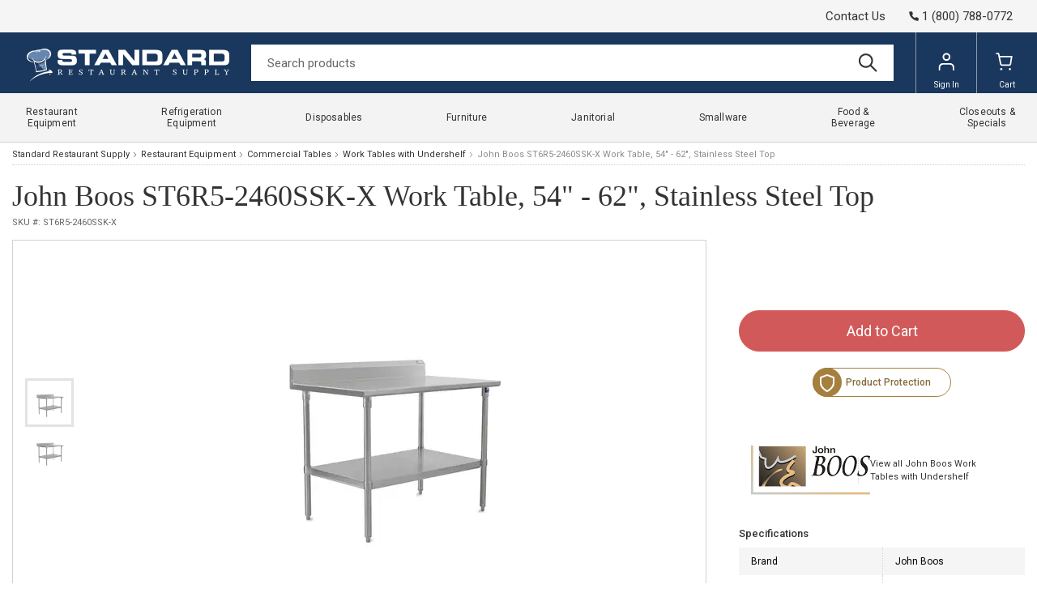

--- FILE ---
content_type: text/html
request_url: https://www.standardrestaurant.com/p/john-boos-st6r5-2460ssk-x.html
body_size: 16362
content:
<!-- This site was created in 4ib. https://www.4ib.com --><!-- Last Published: 2026-01-13 07:30:45Z --><!DOCTYPE html><html lang="en"><head><title>John Boos ST6R5-2460SSK-X</title><meta charset="utf-8"><meta name="viewport" content="width=device-width, initial-scale=1"><meta name="description" content="Buy John Boos ST6R5-2460SSK-X. Get Extremely Fast Shipping, lowest pricing and great service on hundredth of commercial . Shop now and enjoy convenient store pickup!"><meta name="keywords" content="ST6R5-2460SSK-X, , Work Table, 54&quot; - 62&quot;, Stainless Steel Top, , Restaurant Supply &amp; Food Service Equipment Store"><link rel="canonical" href="https://www.standardrestaurant.com/p/john-boos-st6r5-2460ssk-x.html"><meta property="og:type" content="product"><meta property="og:title" content="John Boos ST6R5-2460SSK-X"><meta property="og:url" content="https://www.standardrestaurant.com/p/john-boos-st6r5-2460ssk-x.html"><meta property="og:site_name" content="Standard Restaurant Supply"><meta property="og:price:amount" content="830.2200"><meta property="og:price:currency" content="USD"><meta name="twitter:card" content="summary_large_image"><meta name="twitter:image" content="https://cdn.standardrestaurant.com/pmidimages/john-boos-st6r5-2460ssk-x-20240104123826956.webp"><meta property="og:image" content="https://cdn.standardrestaurant.com/pmidimages/john-boos-st6r5-2460ssk-x-20240104123826956.webp"> <meta name="theme-color" content="#ffffff"><link rel="icon" href="https://cdn.standardrestaurant.com/assets/i/favicon/favicon.svg"><link rel="mask-icon" href="https://cdn.standardrestaurant.com/assets/i/favicon/favicon.svg" color="#000000"><link rel="apple-touch-icon" href="https://cdn.standardrestaurant.com/assets/i/favicon/apple-touch-icon.png"> <link rel="preconnect" href="https://fonts.googleapis.com"><link rel="preconnect" href="https://fonts.gstatic.com" crossorigin><link rel="preload" href="https://fonts.googleapis.com/css2?family=Archivo:wght@200;400&family=Roboto:wght@100;300;400;500;700;900&display=swap" as="style"><link href="https://fonts.googleapis.com/css2?family=Archivo:wght@200;400&family=Roboto:wght@100;300;400;500;700;900&display=swap" rel="stylesheet"> <link href="https://cdn.standardrestaurant.com/assets/css/store/common/tiny-slider-afcf365e90.css" rel="stylesheet"><link rel="stylesheet" href="https://cdn.standardrestaurant.com/assets/css/store/common/styles-584b6c1d56.css" property="stylesheet"> <link rel="stylesheet" href="https://cdn.standardrestaurant.com/assets/css/store/common/styles-local-f0ca07f3a6.css" property="stylesheet">   <script src="https://cdn.standardrestaurant.com/assets/js/utils-a46235828b.js" rel="preload" as="script" crossorigin="anonymous"></script> <link rel="stylesheet" href="https://cdn.standardrestaurant.com/assets/css/store/product/styles-6e24baec0e.css" property="stylesheet"> <script>		var sentryLoaded = function() {			Sentry.init({				debug: false,				sampleRate: 0.05,				beforeSend(event) {					if (event.exception.values[0].stacktrace.frames[0].filename === `<anonymous>`) {						return null;					}					if (event.exception.values[0].stacktrace.frames[0].module === `<unknown module>`) {						return null;					}					if (event.exception.values[0].value) {						if (event.exception.values[0].value.includes('`Script error.`')) {							return null;						}					}					if (window.navigator.userAgent.toLowerCase().includes('bot')) {						return null;					}					return event;				}			});		};	</script><link rel="preload" as="script" href="https://js.sentry-cdn.com/2b71b1e154da6af433361c53ddf73d2c.min.js" crossorigin="anonymous"><script src="https://js.sentry-cdn.com/2b71b1e154da6af433361c53ddf73d2c.min.js" crossorigin="anonymous" async onload="sentryLoaded()"></script></head><body><header class="page-header"><div class="topbar row"><div class="col col-md-12"><div class="app-locations locations-menu side-pane"></div></div><div class="col col-md-12"><a href="/contact-us/" class="top-link">Contact Us</a>  <a href="tel:+18007880772" class="phone"><svg class="svg-icon"><use xlink:href="/assets/i/icons/icons.svg#phone-call"></use></svg><span>1 (800) 788-0772</span></a>  </div></div><div class="navbar"><div class="col col-menu"><div class="user-menu main-menu-toggler"><a href="#" class="menu-toggler"><svg class="svg-icon menu-icon"><use xlink:href="/assets/i/icons/icons.svg#header-menu"></use></svg><svg class="svg-icon menu-icon-active"><use xlink:href="/assets/i/icons/icons.svg#close"></use></svg></a></div></div><div class="logo col"><a href="/"> <img src="https://cdn.standardrestaurant.com/assets/i/logo.webp" alt="Standard Restaurant Supply">  </a></div><form class="search col" role="search" action="/search/" method="get"><input name="query" class="form-control" type="search" maxlength="150" placeholder="Search products" aria-label="Search" value=""> <button class="btn btn-search" type="submit"><svg class="svg-icon"><use xlink:href="/assets/i/icons/icons.svg#search"></use></svg></button></form><div class="col app-customer-menu"><div class="user-menu customer-menu"><a href="/my/signin?next=/p/john-boos-st6r5-2460ssk-x.html" rel="nofollow"><svg class="svg-icon menu-icon"><use xlink:href="/assets/i/icons/menu.svg#account"></use></svg>Sign In</a></div></div><div class="col app-quote-menu"></div><div class="col app-cart-menu"><div class="user-menu cart-menu"><a href="/my/cart/" rel="nofollow"><svg class="svg-icon menu-icon"><use xlink:href="/assets/i/icons/menu.svg#cart"></use></svg><span class="d-lg-inline d-none">Cart</span></a></div></div></div></header> <nav class="main-menu"><ul> <li class="has-sub-menu"><a href="/restaurant-equipment.html" title="Restaurant Equipment"><span>Restaurant Equipment</span><svg class="svg-icon"><use xlink:href="/assets/i/icons/icons.svg#chevron-right"></use></svg></a><div class="sub-menu"><h3>Restaurant Equipment</h3><a href="/restaurant-equipment.html" title="Restaurant Equipment" class="btn btn-primary">Shop All</a><div class="row restaurant-equipment"><div class="col-3"> <a href="/commercial-ice-machines.html" title="Commercial Ice Machines"><picture><img src="https://cdn.standardrestaurant.com/assets/i/main-menu/webp/air-cooled-ice-machines.webp" class="img-fluid" alt="Commercial Ice Machines" loading="lazy"></picture></a><h4><a href="/commercial-ice-machines.html" title="Commercial Ice Machines"><span>Commercial Ice Machines</span></a></h4>  <ul class="list-bordered"><li><a href="/commercial-ice-machines/air-cooled.html" title="Air-Cooled Ice Machines"><span>Air-Cooled Ice Machines</span></a></li><li><a href="/commercial-ice-machines/water-cooled.html" title="Water-Cooled Ice Machines"><span>Water-Cooled Ice Machines</span></a></li><li><a href="/commercial-ice-machines/full-dice.html" title="Full-Dice Ice Machines"><span>Full-Dice Ice Machines</span></a></li><li><a href="/commercial-ice-machines/half-dice.html" title="Half-Dice Ice Machines"><span>Half-Dice Ice Machines</span></a></li></ul></div><div class="col-3"> <a href="/beverage-equipment.html" title="Commercial Beverage Equipment"><picture><img src="https://cdn.standardrestaurant.com/assets/i/main-menu/webp/cold-beverage-dispensers.webp" class="img-fluid" alt="Commercial Beverage Equipment" loading="lazy"></picture></a><h4><a href="/beverage-equipment.html" title="Commercial Beverage Equipment"><span>Commercial Beverage Equipment</span></a></h4>  <ul class="list-bordered"><li><a href="/beverage-equipment/beverage-dispensers.html" title="Beverage Dispensers"><span>Beverage Dispensers</span></a></li><li><a href="/beverage-equipment/beverage-dispenser-stands.html" title="Beverage Dispenser Stands"><span>Beverage Dispenser Stands</span></a></li><li><a href="/beverage-equipment/coffee-makers.html" title="Coffee Makers"><span>Coffee Makers</span></a></li><li><a href="/beverage-equipment/juicers.html" title="Commercial Juicers"><span>Commercial Juicers</span></a></li><li><a href="/beverage-equipment/hot-water-dispensers.html" title="Hot Water Dispensers"><span>Hot Water Dispensers</span></a></li></ul></div><div class="col-3"> <a href="/commercial-sinks.html" title="Commercial Sinks"><picture><img src="https://cdn.standardrestaurant.com/assets/i/main-menu/webp/compartment-sinks.webp" class="img-fluid" alt="Commercial Sinks" loading="lazy"></picture></a><h4><a href="/commercial-sinks.html" title="Commercial Sinks"><span>Commercial Sinks</span></a></h4>  <ul class="list-bordered"><li><a href="/commercial-sinks/disposal-systems.html" title="Disposal Systems"><span>Disposal Systems</span></a></li><li><a href="/commercial-sinks/janitorial-sinks.html" title="Janitorial Sinks"><span>Janitorial Sinks</span></a></li><li><a href="/commercial-sinks/kitchen-waste-disposals.html" title="Kitchen Waste Disposals"><span>Kitchen Waste Disposals</span></a></li><li><a href="/commercial-sinks/power-wash-sinks.html" title="Power Wash Sinks"><span>Power Wash Sinks</span></a></li></ul></div><div class="col-3"> <a href="/small-equipment-appliances.html" title="Commercial Small Equipment"><picture><img src="https://cdn.standardrestaurant.com/assets/i/main-menu/webp/countertop-warmers-display-cases.webp" class="img-fluid" alt="Commercial Small Equipment" loading="lazy"></picture></a><h4><a href="/small-equipment-appliances.html" title="Commercial Small Equipment"><span>Commercial Small Equipment</span></a></h4>  <ul class="list-bordered"><li><a href="/small-equipment-appliances/bar-ice-display-cases.html" title="Bar Ice Display Cases"><span>Bar Ice Display Cases</span></a></li><li><a href="/small-equipment-appliances/french-fry-cutters.html" title="French Fry Cutters"><span>French Fry Cutters</span></a></li><li><a href="/small-equipment-appliances/ingredient-bins.html" title="Ingredient Bins"><span>Ingredient Bins</span></a></li><li><a href="/small-equipment-appliances/muddlers.html" title="Muddlers"><span>Muddlers</span></a></li></ul></div><div class="col-3"> <a href="/stands-tables.html" title="Commercial Tables"><picture><img src="https://cdn.standardrestaurant.com/assets/i/main-menu/webp/work-tables.webp" class="img-fluid" alt="Commercial Tables" loading="lazy"></picture></a><h4><a href="/stands-tables.html" title="Commercial Tables"><span>Commercial Tables</span></a></h4>  <ul class="list-bordered"><li><a href="/stands-tables/beverage-counters.html" title="Beverage Counters"><span>Beverage Counters</span></a></li><li><a href="/stands-tables/cash-register-stands.html" title="Cash Register Stands"><span>Cash Register Stands</span></a></li><li><a href="/stands-tables/blender-stations/" title="Underbar Blender Stations"><span>Underbar Blender Stations</span></a></li><li><a href="/stands-tables/utility-stands.html" title="Utility Stands"><span>Utility Stands</span></a></li></ul></div><div class="col-3"> <a href="/cooking-equipment.html" title="Cooking Equipment"><picture><img src="https://cdn.standardrestaurant.com/assets/i/main-menu/webp/steam-cooking-equipment.webp" class="img-fluid" alt="Cooking Equipment" loading="lazy"></picture></a><h4><a href="/cooking-equipment.html" title="Cooking Equipment"><span>Cooking Equipment</span></a></h4>  <ul class="list-bordered"><li><a href="/cooking-equipment/commercial-broilers.html" title="Commercial Broilers"><span>Commercial Broilers</span></a></li><li><a href="/cooking-equipment/grills.html" title="Commercial Grills"><span>Commercial Grills</span></a></li><li><a href="/cooking-equipment/ranges.html" title="Commercial Ranges"><span>Commercial Ranges</span></a></li><li><a href="/cooking-equipment/ovens.html" title="Commercial Ovens"><span>Commercial Ovens</span></a></li></ul></div><div class="col-3"> <a href="/dish-washing-equipment.html" title="Dish Washing Equipment"><picture><img src="https://cdn.standardrestaurant.com/assets/i/main-menu/webp/dish-washing-equipment.webp" class="img-fluid" alt="Dish Washing Equipment" loading="lazy"></picture></a><h4><a href="/dish-washing-equipment.html" title="Dish Washing Equipment"><span>Dish Washing Equipment</span></a></h4>  <ul class="list-bordered"><li><a href="/dish-washing-equipment/angle-fillers.html" title="Angle Fillers"><span>Angle Fillers</span></a></li><li><a href="/dish-washing-equipment/booster-heaters.html" title="Booster Heaters"><span>Booster Heaters</span></a></li><li><a href="/dish-washing-equipment/dish-cabinets.html" title="Dish Cabinets"><span>Dish Cabinets</span></a></li><li><a href="/dish-washing-equipment/dishwashers.html" title="Dishwashers"><span>Dishwashers</span></a></li></ul></div><div class="col-3"> <a href="/food-display-cases.html" title="Display Cases"><picture><img src="https://cdn.standardrestaurant.com/assets/i/main-menu/webp/refrigerated-display-cases.webp" class="img-fluid" alt="Display Cases" loading="lazy"></picture></a><h4><a href="/food-display-cases.html" title="Display Cases"><span>Display Cases</span></a></h4>  <ul class="list-bordered"><li><a href="/food-display-cases/display-case-parts-accessories.html" title="Display Case Parts & Accessories"><span>Display Case Parts & Accessories</span></a></li><li><a href="/food-display-cases/heated-display-cases.html" title="Heated Deli Cases"><span>Heated Deli Cases</span></a></li><li><a href="/food-display-cases/non-refrigerated-display-cases.html" title="Non-Refrigerated Display Cases"><span>Non-Refrigerated Display Cases</span></a></li><li><a href="/food-display-cases/bakery-display-cases.html" title="Pastry Display & Bread Cases"><span>Pastry Display & Bread Cases</span></a></li></ul></div></div></div></li>  <li class="has-sub-menu"><a href="/refrigerators-freezers.html" title="Refrigeration Equipment"><span>Refrigeration Equipment</span><svg class="svg-icon"><use xlink:href="/assets/i/icons/icons.svg#chevron-right"></use></svg></a><div class="sub-menu"><h3>Refrigeration Equipment</h3><a href="/refrigerators-freezers.html" title="Refrigeration Equipment" class="btn btn-primary">Shop All</a><div class="row refrigerators-freezers"><div class="col-3"> <a href="/refrigerators-freezers/reach-in-refrigerators-and-freezers.html" title="Reach-In Refrigerators and Freezers"><picture><img src="https://cdn.standardrestaurant.com/assets/i/main-menu/webp/reach-in-refrigerators-and-freezers.webp" class="img-fluid" alt="Reach-In Refrigerators and Freezers" loading="lazy"></picture></a><h4><a href="/refrigerators-freezers/reach-in-refrigerators-and-freezers.html" title="Reach-In Refrigerators and Freezers"><span>Reach-In Refrigerators and Freezers</span></a></h4>  <ul class="list-bordered"><li><a href="/refrigerators-freezers/reach-in-refrigerators-and-freezers/reach-in-refrigerators.html" title="Reach-In Refrigerators"><span>Reach-In Refrigerators</span></a></li><li><a href="/refrigerators-freezers/reach-in-refrigerators-and-freezers/reach-in-freezers.html" title="Reach-In Freezers"><span>Reach-In Freezers</span></a></li><li><a href="/refrigerators-freezers/reach-in-refrigerators-and-freezers/pass-thru-refrigerators/" title="Pass-Thru Refrigerators"><span>Pass-Thru Refrigerators</span></a></li><li><a href="/refrigerators-freezers/reach-in-refrigerators-and-freezers/reach-in-dual-temps.html" title="Combination Reach-In Refrigerators and Freezers"><span>Combination Reach-In Refrigerators and Freezers</span></a></li></ul></div><div class="col-3"> <a href="/refrigerators-freezers/merchandisers.html" title="Merchandisers"><picture><img src="https://cdn.standardrestaurant.com/assets/i/main-menu/webp/merchandising-refrigeration.webp" class="img-fluid" alt="Merchandisers" loading="lazy"></picture></a><h4><a href="/refrigerators-freezers/merchandisers.html" title="Merchandisers"><span>Merchandisers</span></a></h4>  <ul class="list-bordered"><li><a href="/refrigerators-freezers/merchandisers/refrigerators.html" title="Merchandiser Refrigerators"><span>Merchandiser Refrigerators</span></a></li><li><a href="/refrigerators-freezers/merchandisers/freezers.html" title="Merchandiser Freezers"><span>Merchandiser Freezers</span></a></li><li><a href="/refrigerators-freezers/merchandisers/open-top-merchandisers.html" title="Open Top Merchandisers"><span>Open Top Merchandisers</span></a></li><li><a href="/refrigerators-freezers/merchandisers/ice-merchandisers.html" title="Ice Merchandisers"><span>Ice Merchandisers</span></a></li></ul></div><div class="col-3"> <a href="/refrigerators-freezers/bar-refrigeration.html" title="Bar Refrigeration"><picture><img src="https://cdn.standardrestaurant.com/assets/i/main-menu/webp/bar-refrigeration.webp" class="img-fluid" alt="Bar Refrigeration" loading="lazy"></picture></a><h4><a href="/refrigerators-freezers/bar-refrigeration.html" title="Bar Refrigeration"><span>Bar Refrigeration</span></a></h4>  <ul class="list-bordered"><li><a href="/refrigerators-freezers/bar-refrigeration/backbar-storage-cabinets.html" title="Backbar Storage Cabinets"><span>Backbar Storage Cabinets</span></a></li><li><a href="/refrigerators-freezers/bar-refrigeration/beer-coolers.html" title="Beer Dispensers"><span>Beer Dispensers</span></a></li><li><a href="/refrigerators-freezers/bar-refrigeration/bottle-coolers.html" title="Bottle Coolers"><span>Bottle Coolers</span></a></li><li><a href="/refrigerators-freezers/bar-refrigeration/wine-coolers.html" title="Wine Coolers"><span>Wine Coolers</span></a></li></ul></div><div class="col-3"> <a href="/refrigerators-freezers/refrigerated-prep-tables.html" title="Refrigerated Worktables"><picture><img src="https://cdn.standardrestaurant.com/assets/i/main-menu/webp/refrigerated-prep-tables.webp" class="img-fluid" alt="Refrigerated Worktables" loading="lazy"></picture></a><h4><a href="/refrigerators-freezers/refrigerated-prep-tables.html" title="Refrigerated Worktables"><span>Refrigerated Worktables</span></a></h4>  <ul class="list-bordered"><li><a href="/refrigerators-freezers/refrigerated-prep-tables/sandwich-and-salad-preparation-refrigerators.html" title="Sandwich and Salad Preparation Refrigerators"><span>Sandwich and Salad Preparation Refrigerators</span></a></li><li><a href="/refrigerators-freezers/refrigerated-prep-tables/pizza-prep-tables.html" title="Pizza Prep Tables"><span>Pizza Prep Tables</span></a></li><li><a href="/refrigerators-freezers/refrigerated-prep-tables/mega-top-tables/" title="Mega Top Tables"><span>Mega Top Tables</span></a></li></ul></div><div class="col-3"> <a href="/refrigerators-freezers/refrigerated-display-cases.html" title="Refrigerated Display Cases"><picture><img src="https://cdn.standardrestaurant.com/assets/i/main-menu/webp/refrigerated-display-cases.webp" class="img-fluid" alt="Refrigerated Display Cases" loading="lazy"></picture></a><h4><a href="/refrigerators-freezers/refrigerated-display-cases.html" title="Refrigerated Display Cases"><span>Refrigerated Display Cases</span></a></h4>  <ul class="list-bordered"><li><a href="/refrigerators-freezers/refrigerated-display-cases/dry-and-refrigerated-bakery-cases.html" title="Dry and Refrigerated Bakery Cases"><span>Dry and Refrigerated Bakery Cases</span></a></li><li><a href="/refrigerators-freezers/refrigerated-display-cases/refrigerated-deli-cases/" title="Refrigerated Deli Cases"><span>Refrigerated Deli Cases</span></a></li><li><a href="/refrigerators-freezers/refrigerated-display-cases/refrigerated-sushi-cases/" title="Refrigerated Sushi Cases"><span>Refrigerated Sushi Cases</span></a></li><li><a href="/refrigerators-freezers/refrigerated-display-cases/self-serve-display-cases.html" title="Refrigerated Self-Serve Display Cases"><span>Refrigerated Self-Serve Display Cases</span></a></li></ul></div><div class="col-3"> <a href="/refrigerators-freezers/countertop-refrigeration.html" title="Countertop Refrigeration"><picture><img src="https://cdn.standardrestaurant.com/assets/i/main-menu/webp/countertop-refrigeration.webp" class="img-fluid" alt="Countertop Refrigeration" loading="lazy"></picture></a><h4><a href="/refrigerators-freezers/countertop-refrigeration.html" title="Countertop Refrigeration"><span>Countertop Refrigeration</span></a></h4>  <ul class="list-bordered"><li><a href="/refrigerators-freezers/countertop-refrigeration.html?filter=type:countertop-display-cases" title="Countertop Display Cases"><span>Countertop Display Cases</span></a></li><li><a href="/refrigerators-freezers/countertop-refrigeration.html?filter=type:countertop-refrigerators" title="Countertop Refrigerators"><span>Countertop Refrigerators</span></a></li><li><a href="/refrigerators-freezers/countertop-refrigeration.html?filter=type:countertop-freezers" title="Countertop Freezers"><span>Countertop Freezers</span></a></li></ul></div><div class="col-3"> <a href="/refrigerators-freezers/commercial-ice-cream-equipment.html" title="Commercial Ice Cream Equipment"><picture><img src="https://cdn.standardrestaurant.com/assets/i/main-menu/webp/ice-cream-equipment.webp" class="img-fluid" alt="Commercial Ice Cream Equipment" loading="lazy"></picture></a><h4><a href="/refrigerators-freezers/commercial-ice-cream-equipment.html" title="Commercial Ice Cream Equipment"><span>Commercial Ice Cream Equipment</span></a></h4>  <ul class="list-bordered"><li><a href="/refrigerators-freezers/commercial-ice-cream-equipment/chest-freezers.html" title="Chest Freezers"><span>Chest Freezers</span></a></li><li><a href="/refrigerators-freezers/commercial-ice-cream-equipment/dipping-cabinets.html" title="Dipping Cabinets"><span>Dipping Cabinets</span></a></li><li><a href="/refrigerators-freezers/commercial-ice-cream-equipment/ice-cream-hardening-cabinets.html" title="Ice Cream Hardening Cabinets"><span>Ice Cream Hardening Cabinets</span></a></li><li><a href="/refrigerators-freezers/commercial-ice-cream-equipment/display-freezers.html" title="Glass Top Display Freezers"><span>Glass Top Display Freezers</span></a></li></ul></div><div class="col-3"> <a href="/refrigerators-freezers/walk-in-units.html" title="Walk-In Refrigeration"><picture><img src="https://cdn.standardrestaurant.com/assets/i/main-menu/webp/walk-In-coolers.webp" class="img-fluid" alt="Walk-In Refrigeration" loading="lazy"></picture></a><h4><a href="/refrigerators-freezers/walk-in-units.html" title="Walk-In Refrigeration"><span>Walk-In Refrigeration</span></a></h4>  <ul class="list-bordered"><li><a href="/refrigerators-freezers/walk-in-units/walk-in-coolers.html" title="Walk-In Coolers"><span>Walk-In Coolers</span></a></li><li><a href="/refrigerators-freezers/walk-in-units/walk-in-freezers.html" title="Walk-In Freezers"><span>Walk-In Freezers</span></a></li><li><a href="/refrigerators-freezers/walk-in-units/walk-in-combination-boxes.html" title="Walk-in Combination Boxes"><span>Walk-in Combination Boxes</span></a></li><li><a href="/refrigerators-freezers/walk-in-units/walk-in-parts-accessories.html" title="Walk In Parts & Accessories"><span>Walk In Parts & Accessories</span></a></li></ul></div></div></div></li>  <li class="has-sub-menu"><a href="/disposables.html" title="Disposables"><span>Disposables</span><svg class="svg-icon"><use xlink:href="/assets/i/icons/icons.svg#chevron-right"></use></svg></a><div class="sub-menu"><h3>Disposables</h3><a href="/disposables.html" title="Disposables" class="btn btn-primary">Shop All</a><div class="row disposables"><div class="col-3"> <a href="/disposables/take-out-containers-and-to-go-boxes.html" title="Take-Out Containers"><picture><img src="https://cdn.standardrestaurant.com/assets/i/main-menu/webp/take-out-containers-and-to-go-boxes.webp" class="img-fluid" alt="Take-Out Containers" loading="lazy"></picture></a><h4><a href="/disposables/take-out-containers-and-to-go-boxes.html" title="Take-Out Containers"><span>Take-Out Containers</span></a></h4>  <ul class="list-bordered"><li><a href="/disposables/deli-containers.html" title="Deli Containers"><span>Deli Containers</span></a></li><li><a href="/disposables/foam-take-out-containers.html" title="Foam Take-Out Containers"><span>Foam Take-Out Containers</span></a></li><li><a href="/disposables/foil-take-out-containers.html" title="Foil Take-Out Containers"><span>Foil Take-Out Containers</span></a></li><li><a href="/disposables/to-go-cocktail-containers.html" title="To-Go Cocktail Containers"><span>To-Go Cocktail Containers</span></a></li></ul></div><div class="col-3"> <a href="/disposables/bakery-packaging-supplies.html" title="Bakery Packaging Supplies"><picture><img src="https://cdn.standardrestaurant.com/assets/i/main-menu/webp/bakery-packaging-supplies.webp" class="img-fluid" alt="Bakery Packaging Supplies" loading="lazy"></picture></a><h4><a href="/disposables/bakery-packaging-supplies.html" title="Bakery Packaging Supplies"><span>Bakery Packaging Supplies</span></a></h4>  <ul class="list-bordered"><li><a href="/disposables/cupcake-and-muffin-take-out-containers.html" title="Cupcake and Muffin Take-Out Containers"><span>Cupcake and Muffin Take-Out Containers</span></a></li><li><a href="/disposables/aluminum-foil-pans.html" title="Aluminum Foil Pans"><span>Aluminum Foil Pans</span></a></li><li><a href="/disposables/baking-cups.html" title="Baking Cups"><span>Baking Cups</span></a></li><li><a href="/disposables/bakery-boxes.html" title="Bakery Boxes"><span>Bakery Boxes</span></a></li></ul></div><div class="col-3"> <a href="/disposables/catering-disposables.html" title="Catering Disposables"><picture><img src="https://cdn.standardrestaurant.com/assets/i/main-menu/webp/catering-disposables.webp" class="img-fluid" alt="Catering Disposables" loading="lazy"></picture></a><h4><a href="/disposables/catering-disposables.html" title="Catering Disposables"><span>Catering Disposables</span></a></h4>  <ul class="list-bordered"><li><a href="/disposables/catering-beverage-service-supplies.html" title="Catering Beverage Service Supplies"><span>Catering Beverage Service Supplies</span></a></li><li><a href="/disposables/catering-boxes.html" title="Catering Boxes"><span>Catering Boxes</span></a></li><li><a href="/disposables/plastic-cutlery-utensils.html" title="Plastic Cutlery / Utensils"><span>Plastic Cutlery / Utensils</span></a></li><li><a href="/disposables/catering-lunch-boxes.html" title="Catering Lunch Boxes"><span>Catering Lunch Boxes</span></a></li></ul></div><div class="col-3"> <a href="/disposables/disposable-concession-supplies.html" title="Concession Supplies"><picture><img src="https://cdn.standardrestaurant.com/assets/i/main-menu/webp/disposable-concession-supplies.webp" class="img-fluid" alt="Concession Supplies" loading="lazy"></picture></a><h4><a href="/disposables/disposable-concession-supplies.html" title="Concession Supplies"><span>Concession Supplies</span></a></h4>  <ul class="list-bordered"><li><a href="/disposables/concession-food-bags.html" title="Concession Food Bags"><span>Concession Food Bags</span></a></li><li><a href="/disposables/disposable-popcorn-supplies.html" title="Disposable Popcorn Supplies"><span>Disposable Popcorn Supplies</span></a></li><li><a href="/disposables/food-buckets-chicken-buckets.html" title="Food Buckets / Chicken Buckets"><span>Food Buckets / Chicken Buckets</span></a></li><li><a href="/disposables/snow-cone-cups.html" title="Snow Cone Cups"><span>Snow Cone Cups</span></a></li></ul></div><div class="col-3"> <a href="/disposables/plastic-disposables.html" title="Plastic Disposables"><picture><img src="https://cdn.standardrestaurant.com/assets/i/main-menu/webp/plastic-disposables.webp" class="img-fluid" alt="Plastic Disposables" loading="lazy"></picture></a><h4><a href="/disposables/plastic-disposables.html" title="Plastic Disposables"><span>Plastic Disposables</span></a></h4>  <ul class="list-bordered"><li><a href="/disposables/plastic-cups.html" title="Plastic Cups"><span>Plastic Cups</span></a></li><li><a href="/disposables/plastic-film.html" title="Plastic Film"><span>Plastic Film</span></a></li><li><a href="/disposables/straws.html" title="Straws"><span>Straws</span></a></li><li><a href="/disposables/disposable-cup-lids.html" title="Cup Lids"><span>Cup Lids</span></a></li></ul></div><div class="col-3"> <a href="/disposables/paper-disposables.html" title="Paper Disposables"><picture><img src="https://cdn.standardrestaurant.com/assets/i/main-menu/webp/paper-disposables.webp" class="img-fluid" alt="Paper Disposables" loading="lazy"></picture></a><h4><a href="/disposables/paper-disposables.html" title="Paper Disposables"><span>Paper Disposables</span></a></h4>  <ul class="list-bordered"><li><a href="/disposables/paper-cups.html" title="Paper Cups"><span>Paper Cups</span></a></li><li><a href="/disposables/paper-bags.html" title="Paper Bags"><span>Paper Bags</span></a></li><li><a href="/disposables/paper-napkins.html" title="Paper Napkins"><span>Paper Napkins</span></a></li><li><a href="/disposables/paper-food-trays.html" title="Paper Food Trays"><span>Paper Food Trays</span></a></li></ul></div><div class="col-3"> <a href="/disposables/disposable-food-packaging-supplies.html" title="Food Packaging Supplies"><picture><img src="https://cdn.standardrestaurant.com/assets/i/main-menu/webp/disposable-food-packaging-supplies.webp" class="img-fluid" alt="Food Packaging Supplies" loading="lazy"></picture></a><h4><a href="/disposables/disposable-food-packaging-supplies.html" title="Food Packaging Supplies"><span>Food Packaging Supplies</span></a></h4>  <ul class="list-bordered"><li><a href="/disposables/candy-boxes.html" title="Candy Boxes"><span>Candy Boxes</span></a></li><li><a href="/disposables/wrap-paper.html" title="Deli Wrap and Bakery Wrap"><span>Deli Wrap and Bakery Wrap</span></a></li><li><a href="/disposables/foil-and-foil-pans.html" title="Foil and Foil Pans"><span>Foil and Foil Pans</span></a></li><li><a href="/disposables/bags.html" title="Bags"><span>Bags</span></a></li></ul></div><div class="col-3"> <a href="/janitorial/janitorial-disposables.html" title="Janitorial Disposables"><picture><img src="https://cdn.standardrestaurant.com/assets/i/main-menu/webp/janitorial-disposables.webp" class="img-fluid" alt="Janitorial Disposables" loading="lazy"></picture></a><h4><a href="/janitorial/janitorial-disposables.html" title="Janitorial Disposables"><span>Janitorial Disposables</span></a></h4>  <ul class="list-bordered"><li><a href="/janitorial/gloves.html" title="Gloves"><span>Gloves</span></a></li><li><a href="/janitorial/paper-towels.html" title="Paper Towels"><span>Paper Towels</span></a></li><li><a href="/janitorial/toilet-paper-and-toilet-tissue.html" title="Toilet Paper and Toilet Tissue"><span>Toilet Paper and Toilet Tissue</span></a></li><li><a href="/janitorial/trash-can-liners-garbage-bags.html" title="Trash Can Liners / Garbage Bags"><span>Trash Can Liners / Garbage Bags</span></a></li></ul></div></div></div></li>  <li class="has-sub-menu"><a href="/furniture.html" title="Furniture"><span>Furniture</span><svg class="svg-icon"><use xlink:href="/assets/i/icons/icons.svg#chevron-right"></use></svg></a><div class="sub-menu"><h3>Furniture</h3><a href="/furniture.html" title="Furniture" class="btn btn-primary">Shop All</a><div class="row furniture"><div class="col-3"> <a href="/furniture/commercial-indoor-furniture.html" title="Commercial Indoor Furniture"><picture><img src="https://cdn.standardrestaurant.com/assets/i/main-menu/webp/side-indoor-chairs.webp" class="img-fluid" alt="Commercial Indoor Furniture" loading="lazy"></picture></a><h4><a href="/furniture/commercial-indoor-furniture.html" title="Commercial Indoor Furniture"><span>Commercial Indoor Furniture</span></a></h4>  <ul class="list-bordered"><li><a href="/furniture/indoor-chairs.html" title="Indoor Chairs"><span>Indoor Chairs</span></a></li><li><a href="/furniture/indoor-tables/" title="Indoor Tables"><span>Indoor Tables</span></a></li><li><a href="/furniture/indoor-benches.html" title="Indoor Benches"><span>Indoor Benches</span></a></li><li><a href="/furniture/indoor-lounge-chairs.html" title="Indoor Lounge Chairs"><span>Indoor Lounge Chairs</span></a></li></ul></div><div class="col-3"> <a href="/furniture/commercial-outdoor-furniture.html" title="Commercial Outdoor Furniture"><picture><img src="https://cdn.standardrestaurant.com/assets/i/main-menu/webp/commercial-outdoor-furniture.webp" class="img-fluid" alt="Commercial Outdoor Furniture" loading="lazy"></picture></a><h4><a href="/furniture/commercial-outdoor-furniture.html" title="Commercial Outdoor Furniture"><span>Commercial Outdoor Furniture</span></a></h4>  <ul class="list-bordered"><li><a href="/furniture/outdoor-restaurant-chairs.html" title="Outdoor Restaurant Chairs"><span>Outdoor Restaurant Chairs</span></a></li><li><a href="/furniture/outdoor-tables.html" title="Outdoor Tables"><span>Outdoor Tables</span></a></li><li><a href="/furniture/commercial-patio-heaters.html" title="Commercial Patio Heaters"><span>Commercial Patio Heaters</span></a></li><li><a href="/furniture/outdoor-chaises.html" title="Chaise Lounges and Sling Chairs"><span>Chaise Lounges and Sling Chairs</span></a></li></ul></div><div class="col-3"> <a href="/furniture/office-furniture.html" title="Office Furniture"><picture><img src="https://cdn.standardrestaurant.com/assets/i/main-menu/webp/nesting-tables1.webp" class="img-fluid" alt="Office Furniture" loading="lazy"></picture></a><h4><a href="/furniture/office-furniture.html" title="Office Furniture"><span>Office Furniture</span></a></h4>  <ul class="list-bordered"><li><a href="/furniture/office-seating.html" title="Office Seating"><span>Office Seating</span></a></li><li><a href="/furniture/office-tables.html" title="Office Tables"><span>Office Tables</span></a></li><li><a href="/furniture/podiums.html" title="Podiums and Lecterns"><span>Podiums and Lecterns</span></a></li><li><a href="/furniture/desks-and-desk-bases.html" title="Desks and Desk Bases"><span>Desks and Desk Bases</span></a></li></ul></div><div class="col-3"> <a href="/furniture/restaurant-seating.html" title="Restaurant Seating"><picture><img src="https://cdn.standardrestaurant.com/assets/i/main-menu/webp/restaurant-seating.webp" class="img-fluid" alt="Restaurant Seating" loading="lazy"></picture></a><h4><a href="/furniture/restaurant-seating.html" title="Restaurant Seating"><span>Restaurant Seating</span></a></h4>  <ul class="list-bordered"><li><a href="/furniture/restaurant-chairs.html" title="Restaurant Chairs"><span>Restaurant Chairs</span></a></li><li><a href="/furniture/restaurant-bar-stools.html" title="Restaurant Bar Stools"><span>Restaurant Bar Stools</span></a></li><li><a href="/furniture/high-chairs.html" title="High Chairs"><span>High Chairs</span></a></li><li><a href="/furniture/banquet-and-stackable-chairs.html" title="Banquet and Stackable Chairs"><span>Banquet and Stackable Chairs</span></a></li></ul></div><div class="col-3"> <a href="/furniture/restaurant-tables.html" title="Restaurant Tables"><picture><img src="https://cdn.standardrestaurant.com/assets/i/main-menu/webp/restaurant-tables.webp" class="img-fluid" alt="Restaurant Tables" loading="lazy"></picture></a><h4><a href="/furniture/restaurant-tables.html" title="Restaurant Tables"><span>Restaurant Tables</span></a></h4>  <ul class="list-bordered"><li><a href="/furniture/tables-and-dining-sets.html" title="Tables and Dining Sets"><span>Tables and Dining Sets</span></a></li><li><a href="/furniture/restaurant-table-bases.html" title="Restaurant Table Bases"><span>Restaurant Table Bases</span></a></li><li><a href="/furniture/chair-dollys/" title="Table Carts, Trucks, and Dollies"><span>Table Carts, Trucks, and Dollies</span></a></li><li><a href="/furniture/table-parts-hardware.html" title="Table Parts & Hardware"><span>Table Parts & Hardware</span></a></li></ul></div><div class="col-3"> <a href="/furniture/school-furniture.html" title="School Furniture"><picture><img src="https://cdn.standardrestaurant.com/assets/i/main-menu/webp/room-partitions1.webp" class="img-fluid" alt="School Furniture" loading="lazy"></picture></a><h4><a href="/furniture/school-furniture.html" title="School Furniture"><span>School Furniture</span></a></h4>  <ul class="list-bordered"><li><a href="/furniture/activity-tables.html" title="Activity Tables"><span>Activity Tables</span></a></li><li><a href="/furniture/seminar-tables.html" title="Seminar Tables"><span>Seminar Tables</span></a></li><li><a href="/furniture/stage-risers.html" title="Stage Risers"><span>Stage Risers</span></a></li><li><a href="/furniture/stages.html" title="Portable Stages & Accessories"><span>Portable Stages & Accessories</span></a></li></ul></div><div class="col-3"> <a href="/furniture/hotel-furniture.html" title="Hotel Furniture"><picture><img src="https://cdn.standardrestaurant.com/assets/i/main-menu/webp/lobby-furniture.webp" class="img-fluid" alt="Hotel Furniture" loading="lazy"></picture></a><h4><a href="/furniture/hotel-furniture.html" title="Hotel Furniture"><span>Hotel Furniture</span></a></h4>  <ul class="list-bordered"><li><a href="/furniture/beds.html" title="Beds"><span>Beds</span></a></li><li><a href="/furniture/lobby-furniture.html" title="Lobby Furniture"><span>Lobby Furniture</span></a></li><li><a href="/furniture/room-service-tables.html" title="Room Service Tables"><span>Room Service Tables</span></a></li><li><a href="/furniture/luggage-racks.html" title="Luggage Racks"><span>Luggage Racks</span></a></li></ul></div><div class="col-3"> <a href="/furniture/furniture-parts.html" title="Furniture Parts"><picture><img src="https://cdn.standardrestaurant.com/assets/i/main-menu/webp/chaise-parts-accessories.webp" class="img-fluid" alt="Furniture Parts" loading="lazy"></picture></a><h4><a href="/furniture/furniture-parts.html" title="Furniture Parts"><span>Furniture Parts</span></a></h4>  <ul class="list-bordered"><li><a href="/furniture/chair-covers.html" title="Chair Covers"><span>Chair Covers</span></a></li><li><a href="/furniture/chair-mats.html" title="Chair Mats"><span>Chair Mats</span></a></li><li><a href="/furniture/cushion-chair-seats.html" title="Cushion Chair Seats"><span>Cushion Chair Seats</span></a></li><li><a href="/furniture/headboards/" title="Headboards"><span>Headboards</span></a></li></ul></div></div></div></li>  <li class="has-sub-menu"><a href="/janitorial.html" title="Janitorial"><span>Janitorial</span><svg class="svg-icon"><use xlink:href="/assets/i/icons/icons.svg#chevron-right"></use></svg></a><div class="sub-menu"><h3>Janitorial</h3><a href="/janitorial.html" title="Janitorial" class="btn btn-primary">Shop All</a><div class="row janitorial"><div class="col-3"> <a href="/janitorial/cleaning-tools-supplies.html" title="Cleaning Tools & Supplies"><picture><img src="https://cdn.standardrestaurant.com/assets/i/main-menu/webp/cleaning-systems.webp" class="img-fluid" alt="Cleaning Tools & Supplies" loading="lazy"></picture></a><h4><a href="/janitorial/cleaning-tools-supplies.html" title="Cleaning Tools & Supplies"><span>Cleaning Tools & Supplies</span></a></h4>  <ul class="list-bordered"><li><a href="/janitorial/sponges-hand-pads.html" title="Sponges & Hand Pads"><span>Sponges & Hand Pads</span></a></li><li><a href="/janitorial/buckets-pails.html" title="Buckets &amp; Pails"><span>Buckets &amp; Pails</span></a></li><li><a href="/janitorial/cleaning-systems.html" title="Cleaning Systems"><span>Cleaning Systems</span></a></li><li><a href="/janitorial/upright-vacuum-cleaners.html" title="Upright Vacuum Cleaners"><span>Upright Vacuum Cleaners</span></a></li></ul></div><div class="col-3"> <a href="/janitorial/cleaning-chemicals.html" title="Cleaning Chemicals"><picture><img src="https://cdn.standardrestaurant.com/assets/i/main-menu/webp/chemicals.webp" class="img-fluid" alt="Cleaning Chemicals" loading="lazy"></picture></a><h4><a href="/janitorial/cleaning-chemicals.html" title="Cleaning Chemicals"><span>Cleaning Chemicals</span></a></h4>  <ul class="list-bordered"><li><a href="/janitorial/cleaning-chemicals/chemicals.html" title="Chemicals"><span>Chemicals</span></a></li><li><a href="/janitorial/cleaning-chemicals/hand-soap.html" title="Hand Soap"><span>Hand Soap</span></a></li><li><a href="/janitorial/cleaning-chemicals/hand-sanitizers.html" title="Hand Sanitizers"><span>Hand Sanitizers</span></a></li><li><a href="/janitorial/cleaning-chemicals/hand-sanitizing-stations.html" title="Hand Sanitizing Stations"><span>Hand Sanitizing Stations</span></a></li></ul></div><div class="col-3"> <a href="/janitorial/trash-cans-and-recycling-bins.html" title="Trash Cans and Recycling Bins"><picture><img src="https://cdn.standardrestaurant.com/assets/i/main-menu/webp/trash-containers.webp" class="img-fluid" alt="Trash Cans and Recycling Bins" loading="lazy"></picture></a><h4><a href="/janitorial/trash-cans-and-recycling-bins.html" title="Trash Cans and Recycling Bins"><span>Trash Cans and Recycling Bins</span></a></h4>  <ul class="list-bordered"><li><a href="/janitorial/garbage-cans.html" title="Garbage Cans"><span>Garbage Cans</span></a></li><li><a href="/janitorial/trash-can-liners-garbage-bags.html" title="Trash Can Liners / Garbage Bags"><span>Trash Can Liners / Garbage Bags</span></a></li><li><a href="/janitorial/trash-containers.html" title="Trash Containers"><span>Trash Containers</span></a></li><li><a href="/janitorial/wastebaskets.html" title="Wastebaskets"><span>Wastebaskets</span></a></li></ul></div><div class="col-3"> <a href="/janitorial/janitorial-disposables.html" title="Janitorial Disposables"><picture><img src="https://cdn.standardrestaurant.com/assets/i/main-menu/webp/paper-towels.webp" class="img-fluid" alt="Janitorial Disposables" loading="lazy"></picture></a><h4><a href="/janitorial/janitorial-disposables.html" title="Janitorial Disposables"><span>Janitorial Disposables</span></a></h4>  <ul class="list-bordered"><li><a href="/janitorial/gloves.html" title="Gloves"><span>Gloves</span></a></li><li><a href="/janitorial/paper-towels.html" title="Paper Towels"><span>Paper Towels</span></a></li><li><a href="/janitorial/toilet-paper-and-toilet-tissue.html" title="Toilet Paper and Toilet Tissue"><span>Toilet Paper and Toilet Tissue</span></a></li><li><a href="/janitorial/paper-towel-dispensers.html" title="Paper Towel Dispensers"><span>Paper Towel Dispensers</span></a></li></ul></div></div></div></li>  <li class="has-sub-menu"><a href="/smallware.html" title="Smallware"><span>Smallware</span><svg class="svg-icon"><use xlink:href="/assets/i/icons/icons.svg#chevron-right"></use></svg></a><div class="sub-menu"><h3>Smallware</h3><a href="/smallware.html" title="Smallware" class="btn btn-primary">Shop All</a><div class="row smallware"><div class="col-3"> <a href="/smallware/food-storage-supplies.html" title="Food Storage Supplies"><picture><img src="https://cdn.standardrestaurant.com/assets/i/main-menu/webp/plastic-food-pans.webp" class="img-fluid" alt="Food Storage Supplies" loading="lazy"></picture></a><h4><a href="/smallware/food-storage-supplies.html" title="Food Storage Supplies"><span>Food Storage Supplies</span></a></h4>  <ul class="list-bordered"><li><a href="/smallware/food-storage-containers.html" title="Food Storage Containers and Lids"><span>Food Storage Containers and Lids</span></a></li><li><a href="/smallware/salad-crocks.html" title="Salad Bar and Deli Crocks"><span>Salad Bar and Deli Crocks</span></a></li><li><a href="/smallware/plastic-food-pans.html" title="Plastic Food Pans"><span>Plastic Food Pans</span></a></li><li><a href="/smallware/vegetable-crispers.html" title="Vegetable Crispers"><span>Vegetable Crispers</span></a></li></ul></div><div class="col-3"> <a href="/smallware/kitchen-hand-tools.html" title="Kitchen Hand Tools"><picture><img src="https://cdn.standardrestaurant.com/assets/i/main-menu/webp/serrators.webp" class="img-fluid" alt="Kitchen Hand Tools" loading="lazy"></picture></a><h4><a href="/smallware/kitchen-hand-tools.html" title="Kitchen Hand Tools"><span>Kitchen Hand Tools</span></a></h4>  <ul class="list-bordered"><li><a href="/smallware/food-preparation-tools.html" title="Food Preparation Tools"><span>Food Preparation Tools</span></a></li><li><a href="/smallware/kitchen-utensils.html" title="Kitchen Utensils"><span>Kitchen Utensils</span></a></li><li><a href="/smallware/measuring-cups-spoons.html" title="Measuring Cups and Spoons"><span>Measuring Cups and Spoons</span></a></li><li><a href="/smallware/scoops.html" title="Scoops"><span>Scoops</span></a></li></ul></div><div class="col-3"> <a href="/smallware/cookware.html" title="Cookware"><picture><img src="https://cdn.standardrestaurant.com/assets/i/main-menu/webp/dutch-ovens.webp" class="img-fluid" alt="Cookware" loading="lazy"></picture></a><h4><a href="/smallware/cookware.html" title="Cookware"><span>Cookware</span></a></h4>  <ul class="list-bordered"><li><a href="/smallware/cast-iron-cookware.html" title="Cast Iron Cookware"><span>Cast Iron Cookware</span></a></li><li><a href="/smallware/stock-pots.html" title="Stock Pots"><span>Stock Pots</span></a></li><li><a href="/smallware/fry-pans.html" title="Frying Pans"><span>Frying Pans</span></a></li><li><a href="/smallware/wok-pans.html" title="Woks, Wok Covers, and Wok Rings"><span>Woks, Wok Covers, and Wok Rings</span></a></li></ul></div><div class="col-3"> <a href="/smallware/baking-smallwares.html" title="Baking Smallwares"><picture><img src="https://cdn.standardrestaurant.com/assets/i/main-menu/webp/springform-pans.webp" class="img-fluid" alt="Baking Smallwares" loading="lazy"></picture></a><h4><a href="/smallware/baking-smallwares.html" title="Baking Smallwares"><span>Baking Smallwares</span></a></h4>  <ul class="list-bordered"><li><a href="/smallware/bake-pans.html" title="Bake Pans"><span>Bake Pans</span></a></li><li><a href="/smallware/muffin-pans.html" title="Muffin Pans"><span>Muffin Pans</span></a></li><li><a href="/smallware/pans.html" title="Pizza Pans"><span>Pizza Pans</span></a></li><li><a href="/smallware/baking-mats.html" title="Baking Mats"><span>Baking Mats</span></a></li></ul></div><div class="col-3"> <a href="/smallware/kitchen-cutlery.html" title="Kitchen Cutlery"><picture><img src="https://cdn.standardrestaurant.com/assets/i/main-menu/webp/knife-sets.webp" class="img-fluid" alt="Kitchen Cutlery" loading="lazy"></picture></a><h4><a href="/smallware/kitchen-cutlery.html" title="Kitchen Cutlery"><span>Kitchen Cutlery</span></a></h4>  <ul class="list-bordered"><li><a href="/smallware/asian-cutlery.html" title="Asian Cutlery"><span>Asian Cutlery</span></a></li><li><a href="/smallware/chef-knives.html" title="Chef Knives"><span>Chef Knives</span></a></li><li><a href="/smallware/knife-sharpeners.html" title="Knife Sharpeners"><span>Knife Sharpeners</span></a></li><li><a href="/smallware/knife-sets.html" title="Knife Sets"><span>Knife Sets</span></a></li></ul></div><div class="col-3"> <a href="/smallware/bartending-supplies.html" title="Bartending Supplies"><picture><img src="https://cdn.standardrestaurant.com/assets/i/main-menu/webp/bartending-supplies.webp" class="img-fluid" alt="Bartending Supplies" loading="lazy"></picture></a><h4><a href="/smallware/bartending-supplies.html" title="Bartending Supplies"><span>Bartending Supplies</span></a></h4>  <ul class="list-bordered"><li><a href="/smallware/bar-mats.html" title="Bar Mats"><span>Bar Mats</span></a></li><li><a href="/smallware/bar-spoons.html" title="Bar Spoons"><span>Bar Spoons</span></a></li><li><a href="/smallware/liquor-pourers.html" title="Liquor Pourers"><span>Liquor Pourers</span></a></li><li><a href="/smallware/speed-rails.html" title="Speed Rails and Speed Racks"><span>Speed Rails and Speed Racks</span></a></li></ul></div><div class="col-3"> <a href="/smallware/hotel-and-restaurant-linens.html" title="Hotel and Restaurant Linens"><picture><img src="https://cdn.standardrestaurant.com/assets/i/main-menu/webp/table-top-covers.webp" class="img-fluid" alt="Hotel and Restaurant Linens" loading="lazy"></picture></a><h4><a href="/smallware/hotel-and-restaurant-linens.html" title="Hotel and Restaurant Linens"><span>Hotel and Restaurant Linens</span></a></h4>  <ul class="list-bordered"><li><a href="/smallware/hotel-and-restaurant-linens/bar-towels-kitchen-towels.html" title="Bar Towels / Kitchen Towels"><span>Bar Towels / Kitchen Towels</span></a></li><li><a href="/smallware/hotel-and-restaurant-linens/cloth-napkins.html" title="Cloth Napkins"><span>Cloth Napkins</span></a></li><li><a href="/smallware/hotel-and-restaurant-linens/table-skirting.html" title="Table Skirting"><span>Table Skirting</span></a></li><li><a href="/smallware/hotel-and-restaurant-linens/restaurant-aprons.html" title="Restaurant Aprons"><span>Restaurant Aprons</span></a></li></ul></div><div class="col-3"> <a href="/smallware/serving-supplies.html" title="Serving Supplies"><picture><img src="https://cdn.standardrestaurant.com/assets/i/main-menu/webp/fast-food-trays.webp" class="img-fluid" alt="Serving Supplies" loading="lazy"></picture></a><h4><a href="/smallware/serving-supplies.html" title="Serving Supplies"><span>Serving Supplies</span></a></h4>  <ul class="list-bordered"><li><a href="/smallware/bar-trays.html" title="Bar Trays"><span>Bar Trays</span></a></li><li><a href="/smallware/fast-food-trays.html" title="Fast Food Trays"><span>Fast Food Trays</span></a></li><li><a href="/smallware/trivets-and-underliners.html" title="Trivets and Underliners"><span>Trivets and Underliners</span></a></li><li><a href="/smallware/hostess-teller-signs.html" title="Hostess / Teller Signs"><span>Hostess / Teller Signs</span></a></li></ul></div></div></div></li>  <li class="has-sub-menu"><a href="/food-beverage.html" title="Food & Beverage"><span>Food & Beverage</span><svg class="svg-icon"><use xlink:href="/assets/i/icons/icons.svg#chevron-right"></use></svg></a><div class="sub-menu"><h3>Food & Beverage</h3><a href="/food-beverage.html" title="Food & Beverage" class="btn btn-primary">Shop All</a><div class="row food-beverage"><div class="col-3"> <a href="/food-beverage/bar-mixes.html" title="Bar Mixes"><picture><img src="https://cdn.standardrestaurant.com/assets/i/main-menu/webp/bar-mixes.webp" class="img-fluid" alt="Bar Mixes" loading="lazy"></picture></a><h4><a href="/food-beverage/bar-mixes.html" title="Bar Mixes"><span>Bar Mixes</span></a></h4>  </div><div class="col-3"> <a href="/food-beverage/flavor-concentrates.html" title="Flavor Concentrates"><picture><img src="https://cdn.standardrestaurant.com/assets/i/main-menu/webp/flavor-concentrates.webp" class="img-fluid" alt="Flavor Concentrates" loading="lazy"></picture></a><h4><a href="/food-beverage/flavor-concentrates.html" title="Flavor Concentrates"><span>Flavor Concentrates</span></a></h4>  </div><div class="col-3"> <a href="/food-beverage/flavoring-sauces.html" title="Flavoring Sauces"><picture><img src="https://cdn.standardrestaurant.com/assets/i/main-menu/webp/flavoring-sauces.webp" class="img-fluid" alt="Flavoring Sauces" loading="lazy"></picture></a><h4><a href="/food-beverage/flavoring-sauces.html" title="Flavoring Sauces"><span>Flavoring Sauces</span></a></h4>  </div><div class="col-3"> <a href="/food-beverage/spices.html" title="Spices"><picture><img src="https://cdn.standardrestaurant.com/assets/i/main-menu/webp/spices.webp" class="img-fluid" alt="Spices" loading="lazy"></picture></a><h4><a href="/food-beverage/spices.html" title="Spices"><span>Spices</span></a></h4>  </div><div class="col-3"> <a href="/food-beverage/floss-sugar.html" title="Floss Sugar"><picture><img src="https://cdn.standardrestaurant.com/assets/i/main-menu/webp/floss-sugar.webp" class="img-fluid" alt="Floss Sugar" loading="lazy"></picture></a><h4><a href="/food-beverage/floss-sugar.html" title="Floss Sugar"><span>Floss Sugar</span></a></h4>  </div><div class="col-3"> <a href="/food-beverage/frosting-and-icing.html" title="Frosting and Icing"><picture><img src="https://cdn.standardrestaurant.com/assets/i/main-menu/webp/frosting-and-icing.webp" class="img-fluid" alt="Frosting and Icing" loading="lazy"></picture></a><h4><a href="/food-beverage/frosting-and-icing.html" title="Frosting and Icing"><span>Frosting and Icing</span></a></h4>  </div><div class="col-3"> <a href="/food-beverage/food-coloring.html" title="Food Coloring"><picture><img src="https://cdn.standardrestaurant.com/assets/i/main-menu/webp/food-coloring.webp" class="img-fluid" alt="Food Coloring" loading="lazy"></picture></a><h4><a href="/food-beverage/food-coloring.html" title="Food Coloring"><span>Food Coloring</span></a></h4>  </div><div class="col-3"> <a href="/food-beverage/smoothie-mixes.html" title="Smoothie Mixes"><picture><img src="https://cdn.standardrestaurant.com/assets/i/main-menu/webp/smoothie-mixes.webp" class="img-fluid" alt="Smoothie Mixes" loading="lazy"></picture></a><h4><a href="/food-beverage/smoothie-mixes.html" title="Smoothie Mixes"><span>Smoothie Mixes</span></a></h4>  </div></div></div></li>  <li class="has-sub-menu"><a href="/closeouts-specials.html" title="Closeouts&nbsp;& Specials"><span>Closeouts&nbsp;& Specials</span><svg class="svg-icon"><use xlink:href="/assets/i/icons/icons.svg#chevron-right"></use></svg></a><div class="sub-menu"><h3>Closeouts&nbsp;& Specials</h3><a href="/closeouts-specials.html" title="Closeouts&nbsp;& Specials" class="btn btn-primary">Shop All</a><div class="row "><div class="col-3"> <a href="/cooking-equipment.html" title="Cooking Equipment"><picture><img src="https://cdn.standardrestaurant.com/assets/i/main-menu/webp/ovens.webp" class="img-fluid" alt="Cooking Equipment" loading="lazy"></picture></a><h4><a href="/cooking-equipment.html" title="Cooking Equipment"><span>Cooking Equipment</span></a></h4>  <ul class="list-bordered"><li><a href="/cooking-equipment/ranges.html" title="Commercial Ranges"><span>Commercial Ranges</span></a></li><li><a href="/cooking-equipment/ovens.html" title="Commercial Ovens"><span>Commercial Ovens</span></a></li><li><a href="/cooking-equipment/grills.html" title="Commercial Grills"><span>Commercial Grills</span></a></li><li><a href="/cooking-equipment/commercial-broilers.html" title="Commercial Broilers"><span>Commercial Broilers</span></a></li></ul></div><div class="col-3"> <a href="/storage-transport/carts.html" title="Carts"><picture><img src="https://cdn.standardrestaurant.com/assets/i/main-menu/webp/carts.webp" class="img-fluid" alt="Carts" loading="lazy"></picture></a><h4><a href="/storage-transport/carts.html" title="Carts"><span>Carts</span></a></h4>  <ul class="list-bordered"><li><a href="/storage-transport/carts/cooking-carts.html" title="Cooking Carts"><span>Cooking Carts</span></a></li><li><a href="/storage-transport/carts/meal-delivery-carts.html" title="Meal Delivery Carts"><span>Meal Delivery Carts</span></a></li><li><a href="/storage-transport/carts/serving-carts.html" title="Serving Carts"><span>Serving Carts</span></a></li><li><a href="/storage-transport/carts/hotel-housekeeping-carts.html" title="Hotel Housekeeping Carts"><span>Hotel Housekeeping Carts</span></a></li></ul></div><div class="col-3"> <a href="/janitorial.html" title="Janitorial Supplies"><picture><img src="https://cdn.standardrestaurant.com/assets/i/main-menu/webp/floor-signs.webp" class="img-fluid" alt="Janitorial Supplies" loading="lazy"></picture></a><h4><a href="/janitorial.html" title="Janitorial Supplies"><span>Janitorial Supplies</span></a></h4>  <ul class="list-bordered"><li><a href="/janitorial/cleaning-chemicals.html" title="Cleaning Chemicals"><span>Cleaning Chemicals</span></a></li><li><a href="/janitorial/cleaning-tools-supplies.html" title="Cleaning Tools & Supplies"><span>Cleaning Tools & Supplies</span></a></li><li><a href="/janitorial/janitorial-disposables.html" title="Janitorial Disposables"><span>Janitorial Disposables</span></a></li><li><a href="/janitorial/trash-cans-and-recycling-bins.html" title="Trash Cans and Recycling Bins"><span>Trash Cans and Recycling Bins</span></a></li></ul></div><div class="col-3"> <a href="/food-preparation.html" title="Food Preparation"><picture><img src="https://cdn.standardrestaurant.com/assets/i/main-menu/webp/slicers.webp" class="img-fluid" alt="Food Preparation" loading="lazy"></picture></a><h4><a href="/food-preparation.html" title="Food Preparation"><span>Food Preparation</span></a></h4>  <ul class="list-bordered"><li><a href="/food-preparation/slicers.html" title="Commercial Slicers"><span>Commercial Slicers</span></a></li><li><a href="/food-preparation/mixers.html" title="Commercial Mixers"><span>Commercial Mixers</span></a></li><li><a href="/food-preparation/food-processors.html" title="Commercial Food Processors"><span>Commercial Food Processors</span></a></li><li><a href="/food-preparation/blenders.html" title="Commercial Blenders"><span>Commercial Blenders</span></a></li></ul></div><div class="col-3"> <a href="/smallware/glassware.html" title="Glassware"><picture><img src="https://cdn.standardrestaurant.com/assets/i/main-menu/webp/plastic-glassware.webp" class="img-fluid" alt="Glassware" loading="lazy"></picture></a><h4><a href="/smallware/glassware.html" title="Glassware"><span>Glassware</span></a></h4>  <ul class="list-bordered"><li><a href="/smallware/wheat-beer-glasses.html" title="Beer Glasses"><span>Beer Glasses</span></a></li><li><a href="/smallware/brandy-glasses.html" title="Brandy Glasses"><span>Brandy Glasses</span></a></li><li><a href="/smallware/champagne-glasses.html" title="Champagne Glasses"><span>Champagne Glasses</span></a></li><li><a href="/smallware/shot-glasses.html" title="Shot Glasses"><span>Shot Glasses</span></a></li></ul></div><div class="col-3"> <a href="/smallware/bartending-supplies.html" title="Bartending Supplies"><picture><img src="https://cdn.standardrestaurant.com/assets/i/main-menu/webp/bar-accessory-package.webp" class="img-fluid" alt="Bartending Supplies" loading="lazy"></picture></a><h4><a href="/smallware/bartending-supplies.html" title="Bartending Supplies"><span>Bartending Supplies</span></a></h4>  <ul class="list-bordered"><li><a href="/smallware/bar-mats.html" title="Bar Mats"><span>Bar Mats</span></a></li><li><a href="/smallware/bar-spoons.html" title="Bar Spoons"><span>Bar Spoons</span></a></li><li><a href="/smallware/liquor-pourers.html" title="Liquor Pourers"><span>Liquor Pourers</span></a></li><li><a href="/smallware/pitchers.html" title="Pitchers"><span>Pitchers</span></a></li></ul></div><div class="col-3"> <a href="/smallware/food-pans.html" title="Food Pans"><picture><img src="https://cdn.standardrestaurant.com/assets/i/main-menu/webp/colander-food-pans.webp" class="img-fluid" alt="Food Pans" loading="lazy"></picture></a><h4><a href="/smallware/food-pans.html" title="Food Pans"><span>Food Pans</span></a></h4>  <ul class="list-bordered"><li><a href="/smallware/food-pans/aluminum-food-pans.html" title="Aluminum Food Pans"><span>Aluminum Food Pans</span></a></li><li><a href="/smallware/food-pans/stainless-steel-steam-table-pans-and-hotel-pans.html" title="Stainless Steel Steam Table Pans and Hotel Pans"><span>Stainless Steel Steam Table Pans and Hotel Pans</span></a></li><li><a href="/smallware/food-pans/display-food-pans.html" title="Display Food Pans"><span>Display Food Pans</span></a></li><li><a href="/smallware/food-pans/colander-food-pans.html" title="Colander Food Pans"><span>Colander Food Pans</span></a></li></ul></div><div class="col-3"> <a href="/shelving.html" title="Restaurant Shelving"><picture><img src="https://cdn.standardrestaurant.com/assets/i/main-menu/webp/advance-tabco-shelving.webp" class="img-fluid" alt="Restaurant Shelving" loading="lazy"></picture></a><h4><a href="/shelving.html" title="Restaurant Shelving"><span>Restaurant Shelving</span></a></h4>  <ul class="list-bordered"><li><a href="/shelving/advance-tabco-shelving.html" title="Advance Tabco Shelving"><span>Advance Tabco Shelving</span></a></li><li><a href="/shelving/cambro-shelving.html" title="Cambro Shelving"><span>Cambro Shelving</span></a></li><li><a href="/shelving/metro-shelving.html" title="Metro Shelving"><span>Metro Shelving</span></a></li><li><a href="/shelving/shelving-units.html" title="Shelving Units"><span>Shelving Units</span></a></li></ul></div><div class="col-3"> <a href="/smallware/baking-smallwares.html" title="Baking Smallwares"><picture><img src="https://cdn.standardrestaurant.com/assets/i/main-menu/webp/sifters.webp" class="img-fluid" alt="Baking Smallwares" loading="lazy"></picture></a><h4><a href="/smallware/baking-smallwares.html" title="Baking Smallwares"><span>Baking Smallwares</span></a></h4>  <ul class="list-bordered"><li><a href="/smallware/bake-pans.html" title="Bake Pans"><span>Bake Pans</span></a></li><li><a href="/smallware/baking-mats.html" title="Baking Mats"><span>Baking Mats</span></a></li><li><a href="/smallware/muffin-pans.html" title="Muffin Pans"><span>Muffin Pans</span></a></li><li><a href="/smallware/pans.html" title="Pizza Pans"><span>Pizza Pans</span></a></li></ul></div><div class="col-3"> <a href="/smallware/tableware.html" title="Tableware"><picture><img src="https://cdn.standardrestaurant.com/assets/i/main-menu/webp/baskets.webp" class="img-fluid" alt="Tableware" loading="lazy"></picture></a><h4><a href="/smallware/tableware.html" title="Tableware"><span>Tableware</span></a></h4>  <ul class="list-bordered"><li><a href="/smallware/baskets.html" title="Baskets"><span>Baskets</span></a></li><li><a href="/smallware/dishes.html" title="Dishes"><span>Dishes</span></a></li><li><a href="/smallware/serving-jars.html" title="Serving Jars"><span>Serving Jars</span></a></li><li><a href="/smallware/creamers.html" title="Creamers"><span>Creamers</span></a></li></ul></div><div class="col-3"> <a href="/smallware/food-storage-supplies.html" title="Food Storage Supplies"><picture><img src="https://cdn.standardrestaurant.com/assets/i/main-menu/webp/clear-food-storage-containers.webp" class="img-fluid" alt="Food Storage Supplies" loading="lazy"></picture></a><h4><a href="/smallware/food-storage-supplies.html" title="Food Storage Supplies"><span>Food Storage Supplies</span></a></h4>  <ul class="list-bordered"><li><a href="/smallware/food-storage-containers.html" title="Food Storage Containers and Lids"><span>Food Storage Containers and Lids</span></a></li><li><a href="/smallware/salad-crocks.html" title="Salad Bar and Deli Crocks"><span>Salad Bar and Deli Crocks</span></a></li><li><a href="/smallware/vegetable-crispers.html" title="Vegetable Crispers"><span>Vegetable Crispers</span></a></li><li><a href="/smallware/plastic-food-pans.html" title="Plastic Food Pans"><span>Plastic Food Pans</span></a></li></ul></div><div class="col-3"> <a href="/refrigerators-freezers.html" title="Refrigeration Equipment"><picture><img src="https://cdn.standardrestaurant.com/assets/i/main-menu/webp/air-curtain-refrigerators.webp" class="img-fluid" alt="Refrigeration Equipment" loading="lazy"></picture></a><h4><a href="/refrigerators-freezers.html" title="Refrigeration Equipment"><span>Refrigeration Equipment</span></a></h4>  <ul class="list-bordered"><li><a href="/refrigerators-freezers/reach-in-refrigerators-and-freezers.html" title="Reach-In Refrigerators and Freezers"><span>Reach-In Refrigerators and Freezers</span></a></li><li><a href="/refrigerators-freezers/bar-refrigeration.html" title="Bar Refrigeration"><span>Bar Refrigeration</span></a></li><li><a href="/refrigerators-freezers/commercial-ice-cream-equipment.html" title="Commercial Ice Cream Equipment"><span>Commercial Ice Cream Equipment</span></a></li><li><a href="/refrigerators-freezers/merchandisers.html" title="Merchandisers"><span>Merchandisers</span></a></li></ul></div><div class="col-3"> <a href="/smallware/thermometers.html" title="Thermometers"><picture><img src="https://cdn.standardrestaurant.com/assets/i/main-menu/webp/thermocouple-thermometers.webp" class="img-fluid" alt="Thermometers" loading="lazy"></picture></a><h4><a href="/smallware/thermometers.html" title="Thermometers"><span>Thermometers</span></a></h4>  <ul class="list-bordered"><li><a href="/smallware/thermometers/infrared-thermometers.html" title="Infrared Thermometers"><span>Infrared Thermometers</span></a></li><li><a href="/smallware/thermometers/meat-thermometers.html" title="Meat Thermometers"><span>Meat Thermometers</span></a></li><li><a href="/smallware/thermometers/probe-thermometers.html" title="Probe Thermometers"><span>Probe Thermometers</span></a></li><li><a href="/smallware/thermometers/grill-thermometers.html" title="Grill Thermometers"><span>Grill Thermometers</span></a></li></ul></div><div class="col-3"> <a href="/beverage-equipment.html" title="Beverage Equipment"><picture><img src="https://cdn.standardrestaurant.com/assets/i/main-menu/webp/beverage-dispensers.webp" class="img-fluid" alt="Beverage Equipment" loading="lazy"></picture></a><h4><a href="/beverage-equipment.html" title="Beverage Equipment"><span>Beverage Equipment</span></a></h4>  <ul class="list-bordered"><li><a href="/beverage-equipment/beverage-dispensers.html" title="Beverage Dispensers"><span>Beverage Dispensers</span></a></li><li><a href="/beverage-equipment/coffee-makers.html" title="Coffee Makers"><span>Coffee Makers</span></a></li><li><a href="/beverage-equipment/juicers.html" title="Commercial Juicers"><span>Commercial Juicers</span></a></li><li><a href="/beverage-equipment/beverage-equipment-parts.html" title="Beverage Equipment Parts"><span>Beverage Equipment Parts</span></a></li></ul></div></div></div></li> <li class="back-link"><svg class="svg-icon"><use xlink:href="/assets/i/icons/icons.svg#chevron-left"></use></svg>Catalog Menu</li></ul> <div class="in-page-msg">
	<a href="/pro/"> Earn <b>Free</b> Points &amp; Unlock <b>Free</b> Shipping with <img src="/local/i/c/about-us/pro-plus.svg" alt="PRO+" class="pro" loading="lazy">
	</a>
</div> <section class="social-bar"><div class="container-fluid"><div class="row"><div class="col app-newsletter-signup"></div></div></div></section> <nav class="footer-menu"><ul><li><a href="/about-us/" title="About Us"><span>About Us</span></a></li><li><a href="/privacy-policy/" title="Privacy Policy"><span>Privacy Policy</span></a></li><li><a href="/terms-conditions/" title="Terms & Conditions"><span>Terms & Conditions</span></a></li><li><a href="/shipping-returns/" title="Shipping & Returns"><span>Shipping & Returns</span></a></li><li><a href="/rewards/" title="Rewards"><span>Rewards</span></a></li><li><a href="/pro/" title="Pro+"><span>Pro+</span></a></li><li><a href="/gift-cards/" title="Gift Cards"><span>Gift Cards</span></a></li><li><a href="/locations/" title="Store Locations"><span>Store Locations</span></a></li><li><a href="/blog/" title="Blog"><span>Blog</span></a></li><li><a href="/contact-us/" title="Contact Us"><span>Contact Us</span></a></li></ul></nav></nav> <nav aria-label="breadcrumb" class="container-fluid"><ol class="breadcrumb"><li class="breadcrumb-item"><a href="/"> Standard Restaurant Supply </a></li><li class="breadcrumb-item"><a href="/restaurant-equipment.html">Restaurant Equipment</a></li><li class="breadcrumb-item"><a href="/stands-tables.html">Commercial Tables</a></li><li class="breadcrumb-item"><a href="/stands-tables/work-tables-with-undershelf.html">Work Tables with Undershelf</a></li><li class="breadcrumb-item active" aria-current="page">John Boos ST6R5-2460SSK-X Work Table,  54" - 62", Stainless Steel Top</li></ol></nav> <section class="product-head container-fluid"><h1>John Boos ST6R5-2460SSK-X Work Table,  54" - 62", Stainless Steel Top</h1><div class="subhead"> <span class="product-sku js-sku" data-sku="ST6R5-2460SSK-X">SKU #: <span>ST6R5-2460SSK-X</span></span> <div class="app-add-to-wishlist"></div><div class="product-compare" data-prodid="4795bd91-2f48-47b0-90bd-b45f02c21264"><button class="btn-compare d-none" title="Add to Comparison"><svg class="svg-icon load-icon"><use xlink:href="/assets/i/icons/icons.svg#loader"></use></svg>Compare</button></div></div></section><section class="product-body container-fluid"><div class="row"><div class="col-base bar-img"><div class="image-gallery "><div class="box"><div id="product-zoom"><div class="product-image"> <img src="https://cdn.standardrestaurant.com/pmidimages/john-boos-st6r5-2460ssk-x-20240104123826956.webp" id="product-main-image" alt="John Boos John Boos ST6R5-2460SSK-X Work Table,  54&quot; - 62&quot;, Stainless Steel Top" onerror="this.srcset='/assets/i/blank.svg';document.querySelector('.product-image').classList.add('no-zoom')"> </div></div><div class="img-disclaimer"><b>Photo may not represent the actual product.</b><br>Always refer to the description and spec sheet (if available).</div> <div class="image-gallery-mobile"><ul> <li class="image"> <img src="https://cdn.standardrestaurant.com/pmidimages/john-boos-st6r5-2460ssk-x-20240104123826956.webp" alt="John Boos ST6R5-2460SSK-X Work Table,  54&quot; - 62&quot;, Stainless Steel Top" loading="lazy" onerror="this.srcset='/assets/i/blank.svg'"> </li>  <li class="image"> <img src="https://cdn.standardrestaurant.com/pmidimages/john-boos-st6r5-2460ssk-x-20240104123824992.webp" alt="John Boos ST6R5-2460SSK-X Work Table,  54&quot; - 62&quot;, Stainless Steel Top" loading="lazy" onerror="this.srcset='/assets/i/blank.svg'"> </li>  </ul></div><div class="image-gallery-slider"><ul class="image-gallery-container"> <li class="image"> <img src="https://cdn.standardrestaurant.com/pthumbs/john-boos-st6r5-2460ssk-x-20240104123826956.webp" alt="John Boos ST6R5-2460SSK-X Work Table,  54&quot; - 62&quot;, Stainless Steel Top" loading="lazy" onerror="this.srcset='/assets/i/blank.svg'" class=""> </li>  <li class="image"> <img src="https://cdn.standardrestaurant.com/pthumbs/john-boos-st6r5-2460ssk-x-20240104123824992.webp" alt="John Boos ST6R5-2460SSK-X Work Table,  54&quot; - 62&quot;, Stainless Steel Top" loading="lazy" onerror="this.srcset='/assets/i/blank.svg'" class=""> </li>  </ul></div> <button class="zoom-close">Close Zoom</button></div></div> <div class="product-images-subbar"><button type="button" class="btn btn-sm btn-warning js-ask-question">Ask a Question</button></div></div></div><div class="row"><div class="col-base order-last order-md-first"> <ul class="nav nav-pills nav-bordered product-tab" role="tablist"><li class="nav-item" role="presentation"><a href="#description" id="description-tab" class="nav-link pl-xl-5 pr-xl-5 active" data-bs-toggle="tab" role="tab" aria-controls="description" aria-selected="true">Description</a></li><li class="nav-item" role="presentation"><a href="#options" id="options-tab" class="nav-link pl-xl-5 pr-xl-5" data-bs-toggle="tab" role="tab" aria-controls="options" aria-selected="false">Options</a></li><li class="nav-item" role="presentation"><a href="#reviews" id="reviews-tab" class="nav-link pl-xl-5 pr-xl-5" data-bs-toggle="tab" role="tab" aria-controls="reviews" aria-selected="false">Reviews </a></li></ul><section class="tab-content bordered product-tab-content"><div class="tab-pane fade show active" id="description" role="tabpanel" aria-labelledby="description-tab"><div class="h1 d-md-none">Description</div><div class="product-description"><div class="product-description-content">Work Table, 60"W x 24"D, 16/300 stainless steel top with 5" backsplash, with Stallion Safety Edge front, 90° turndown on sides, stainless steel legs & adjustable undershelf, adjustable bullet feet, NSF, CSA-Sanitation, KD (Available in Effingham and Nevada)</div></div></div><div class="tab-pane fade" id="options" role="tabpanel" aria-labelledby="options-tab"><div class="h1 d-md-none">Options</div><div class="product-options js-product-options">   <fieldset class="js-product-options-form options-fieldset opened " data-title="Work Table,  54&quot; - 62&quot;, Stainless Steel Top options" data-form-id="1b7c6bc3-d0a1-45dc-aeb7-3b117e479b29" data-form-def-id="ce3ebe03-d5a3-480d-9b8f-3722f07d8443"><div class="js-product-options-field input-group type-list" data-type="list" data-name="What_is_included" data-title="Work Table,  54&quot; - 62&quot;, Stainless Steel Top options" data-form-def-val-id="428f94bf-6a25-45b8-8375-b5c88cdfb721" data-form-def-id="ce3ebe03-d5a3-480d-9b8f-3722f07d8443" data-requered="1" data-form-id="1b7c6bc3-d0a1-45dc-aeb7-3b117e479b29" data-show-in-cart="1" data-form-field-title="What is included" data-hide-price-adjustment=""> <span class="input-group-addon">What is included</span>     <ul class="list-unstyled list-check"><li class="js-product-options-value" data-caption="Note: Standard flyer accessories only, NO modifications to flyer items allowed or their accessories" data-val-id="8e0ef5ce-53ee-4cea-8843-722ebdc2316d" data-form-def-val-id="428f94bf-6a25-45b8-8375-b5c88cdfb721" data-form-id="1b7c6bc3-d0a1-45dc-aeb7-3b117e479b29" data-value="Note: Standard flyer accessories only, NO modifications to flyer items allowed or their accessories" data-avatar="">Note: Standard flyer accessories only, NO modifications to flyer items allowed or their accessories</li></ul>  </div></fieldset>   </div></div><div class="tab-pane fade" id="reviews" role="tabpanel" aria-labelledby="reviews-tab"><div class="h1 d-md-none">Reviews</div><div class="message-list gray"><p class="text-muted">There are no reviews yet for this product.</p></div><div class="row product-reviews-footer"><div class="col"><div class="h3">Leave a Review of This Product!</div><a href="/me/account/reviews/#create/4795bd91-2f48-47b0-90bd-b45f02c21264" class="btn btn-lg btn-primary js-link-create-review" rel="nofollow"><span class="js-logged-user-elements d-none">Write Your Own Review</span> <span class="js-unlogged-user-elements">Login or Register</span></a></div></div></div></section> <section class="slided-blocks js-related-products"><h4 class="title">Customers Also Viewed</h4><div class="as-blocks js-related-products-list">  <div class="col product-card products-grid-item map-product js-map-product" data-map="True" data-page="" data-prodid="0305431f-9417-413e-bcab-4e2977c4b171"> <a href="/p/john-boos-st6r1-5-2460ssk-x.html" class="product-cover"> <img src="https://cdn.standardrestaurant.com/pthumbs/john-boos-st6r1-5-2460ssk-x-20240110040312008.webp" loading="lazy" alt="John Boos ST6R1.5-2460SSK-X Work Table,  54" - 62", Stainless Steel Top" onerror="this.srcset='https://cdn.standardrestaurant.com/assets/i/blank.svg'"> </a><div class="product-heading"><h5 class="product-title"><a href="/p/john-boos-st6r1-5-2460ssk-x.html" class="name" title="John Boos ST6R1.5-2460SSK-X Work Table,  54" - 62", Stainless Steel Top">John Boos ST6R1.5-2460SSK-X Work Table,  54" - 62", Stainless Steel Top</a></h5></div>   <div class="product-price js-map-hide js-map-approved">$725.18 <small class="d-none d-sm-inline">/Each</small></div><div class="js-map-show js-map-approved hide"><table class="table table-bordered"><tbody><tr class="retail"><td>Retail</td><td class="text-end"> $725.18 </td></tr><tr class="highlight"><td>Your price</td><td class="text-end"> <span>$688.92</span> </td></tr></tbody></table></div>       <div class="product-wishlist" data-prodid="0305431f-9417-413e-bcab-4e2977c4b171"><svg class="svg-icon list-icon" title="Wishlist"><use xlink:href="/assets/i/icons/icons.svg#heart"></use></svg><svg class="svg-icon load-icon"><use xlink:href="/assets/i/icons/icons.svg#loader"></use></svg></div><button class="btn-compare d-none" title="Add to Comparison"><svg class="svg-icon load-icon"><use xlink:href="/assets/i/icons/icons.svg#loader"></use></svg>Compare</button><div class="buy-product"><a class="btn btn-xs btn-danger" href="/p/john-boos-st6r1-5-2460ssk-x.html">View Product</a></div></div>    <div class="col product-card products-grid-item map-product js-map-product" data-map="True" data-page="" data-prodid="c998a688-fdfe-40d9-826f-76bc03206fef"> <a href="/p/john-boos-ufbls6030.html" class="product-cover"> <img src="https://cdn.standardrestaurant.com/pthumbs/john-boos-ufbls6030-20240106002951889.webp" loading="lazy" alt="John Boos UFBLS6030 Work Table,  54" - 62", Stainless Steel Top" onerror="this.srcset='https://cdn.standardrestaurant.com/assets/i/blank.svg'"> </a><div class="product-heading"><h5 class="product-title"><a href="/p/john-boos-ufbls6030.html" class="name" title="John Boos UFBLS6030 Work Table,  54" - 62", Stainless Steel Top">John Boos UFBLS6030 Work Table,  54" - 62", Stainless Steel Top</a></h5></div>   <div class="product-price js-map-hide js-map-approved">$1,565.00 <small class="d-none d-sm-inline">/Each</small></div><div class="js-map-show js-map-approved hide"><table class="table table-bordered"><tbody><tr class="retail"><td>Retail</td><td class="text-end"> $1,565.00 </td></tr><tr class="highlight"><td>Your price</td><td class="text-end"> <span>$632.03</span> </td></tr></tbody></table></div>       <div class="product-wishlist" data-prodid="c998a688-fdfe-40d9-826f-76bc03206fef"><svg class="svg-icon list-icon" title="Wishlist"><use xlink:href="/assets/i/icons/icons.svg#heart"></use></svg><svg class="svg-icon load-icon"><use xlink:href="/assets/i/icons/icons.svg#loader"></use></svg></div><button class="btn-compare d-none" title="Add to Comparison"><svg class="svg-icon load-icon"><use xlink:href="/assets/i/icons/icons.svg#loader"></use></svg>Compare</button><div class="buy-product"><a class="btn btn-xs btn-danger" href="/p/john-boos-ufbls6030.html">View Product</a></div></div>    <div class="col product-card products-grid-item map-product js-map-product" data-map="True" data-page="" data-prodid="d1e26fa9-6a32-4609-909a-d2501dd1c73e"> <a href="/p/john-boos-st4-4860ssk.html" class="product-cover"> <img src="https://cdn.standardrestaurant.com/pthumbs/john-boos-st4-4860ssk-20240110103016164.webp" loading="lazy" alt="John Boos ST4-4860SSK Work Table,  54" - 62", Stainless Steel Top" onerror="this.srcset='https://cdn.standardrestaurant.com/assets/i/blank.svg'"> </a><div class="product-heading"><h5 class="product-title"><a href="/p/john-boos-st4-4860ssk.html" class="name" title="John Boos ST4-4860SSK Work Table,  54" - 62", Stainless Steel Top">John Boos ST4-4860SSK Work Table,  54" - 62", Stainless Steel Top</a></h5></div>   <div class="product-price js-map-hide js-map-approved">$4,250.00 <small class="d-none d-sm-inline">/Each</small></div><div class="js-map-show js-map-approved hide"><table class="table table-bordered"><tbody><tr class="retail"><td>Retail</td><td class="text-end"> $4,250.00 </td></tr><tr class="highlight"><td>Your price</td><td class="text-end"> <span>$1,703.69</span> </td></tr></tbody></table></div>       <div class="product-wishlist" data-prodid="d1e26fa9-6a32-4609-909a-d2501dd1c73e"><svg class="svg-icon list-icon" title="Wishlist"><use xlink:href="/assets/i/icons/icons.svg#heart"></use></svg><svg class="svg-icon load-icon"><use xlink:href="/assets/i/icons/icons.svg#loader"></use></svg></div><button class="btn-compare d-none" title="Add to Comparison"><svg class="svg-icon load-icon"><use xlink:href="/assets/i/icons/icons.svg#loader"></use></svg>Compare</button><div class="buy-product"><a class="btn btn-xs btn-danger" href="/p/john-boos-st4-4860ssk.html">View Product</a></div></div>    <div class="col product-card products-grid-item map-product js-map-product" data-map="True" data-page="" data-prodid="4bcf3048-50bb-476f-b51d-dc28af78c9d6"> <a href="/p/john-boos-st6-4860ssk.html" class="product-cover"> <img src="https://cdn.standardrestaurant.com/pthumbs/john-boos-st6-4860ssk-20240106054740394.webp" loading="lazy" alt="John Boos ST6-4860SSK Work Table,  54" - 62", Stainless Steel Top" onerror="this.srcset='https://cdn.standardrestaurant.com/assets/i/blank.svg'"> </a><div class="product-heading"><h5 class="product-title"><a href="/p/john-boos-st6-4860ssk.html" class="name" title="John Boos ST6-4860SSK Work Table,  54" - 62", Stainless Steel Top">John Boos ST6-4860SSK Work Table,  54" - 62", Stainless Steel Top</a></h5></div>   <div class="product-price js-map-hide js-map-approved">$4,025.00 <small class="d-none d-sm-inline">/Each</small></div><div class="js-map-show js-map-approved hide"><table class="table table-bordered"><tbody><tr class="retail"><td>Retail</td><td class="text-end"> $4,025.00 </td></tr><tr class="highlight"><td>Your price</td><td class="text-end"> <span>$1,613.29</span> </td></tr></tbody></table></div>       <div class="product-wishlist" data-prodid="4bcf3048-50bb-476f-b51d-dc28af78c9d6"><svg class="svg-icon list-icon" title="Wishlist"><use xlink:href="/assets/i/icons/icons.svg#heart"></use></svg><svg class="svg-icon load-icon"><use xlink:href="/assets/i/icons/icons.svg#loader"></use></svg></div><button class="btn-compare d-none" title="Add to Comparison"><svg class="svg-icon load-icon"><use xlink:href="/assets/i/icons/icons.svg#loader"></use></svg>Compare</button><div class="buy-product"><a class="btn btn-xs btn-danger" href="/p/john-boos-st6-4860ssk.html">View Product</a></div></div>  </div></section>   </div><div class="col col-bar order-md-last"><div class="product-top-features"><button type="button" class="btn btn-circle btn-light btn-sm mr-1 btn-free-freight" data-popup-source="free_freight_html"><svg class="svg-icon bg-bronze"><use xlink:href="/assets/i/icons/icons.svg#shipment"></use></svg>Free Freight</button><div class="product-stock-opts d-none"><div class="btn btn-circle btn-text btn-sm"><svg class="svg-icon bg-push-blue"><use xlink:href="/assets/i/icons/icons.svg#stocked"></use></svg>In Stock</div><div class="help-group js-check-availability" data-product-name="ST6R5-2460SSK-X Work Table,  54" - 62", Stainless Steel Top" data-product-id="4795bd91-2f48-47b0-90bd-b45f02c21264" data-form-def-id="c5f52688-829b-4ae3-8524-f9d7a5108232"><button type="button" class="btn btn-sm btn-circle btn-light btn-check-availability"><svg class="svg-icon bg-signal-yellow"><use xlink:href="/assets/i/icons/icons.svg#check_availability"></use></svg><span>Check Availability</span></button> <span class="btn btn-help">?</span></div></div></div>     <section class="row product-price-block js-price-block"><div class="product-price"><div class="js-map-approved-remove"> <div class="price-label">Price</div>   <span data-price="830.2200" class="js-product-price-label">$830.22</span>   <small class="price-per" data-price-per-qty="">  / each  </small> </div><div class="js-map-approved-show d-none"> <div class="price-label small">Retail Price:</div><div class="retail-price">   $830.22   </div>   <span data-price="788.71000000" class="product-price-big text-danger js-product-price-label">$788.71</span>  <small class="price-per" data-price-per-qty="">  / each  </small></div></div>  <div class="js-map-remove"></div><div class="product-descriptions"><div class="alert alert-info text-center fs-2 js-instock-caption hide"></div></div> <div class="app-location-stock location-stock"></div><div class="product-tier-placeholder"></div><div class="app-notify-me"></div>    <div class="box-info btn-box"><div class="app-add-to-cart"><button type="button" class="btn btn-primary btn-xl w-100 placeholder-wave disabled" disabled>Add to Cart</button></div> <span class="reward-points hide">You will earn <strong class="color-basic-bronze-dark count">8</strong> Reward Points</span> </div> <div class="app-reserve w-100"></div> <div class="app-add-to-quote w-100"></div>  <div class="box-info btn-box align-items-center"><button type="button" class="btn btn-circle btn-outline-bronze btn-lg btn-product-warranty"><span class="svg-icon bg-bronze"><img src="https://cdn.standardrestaurant.com/assets/i/icons/shield.svg" alt="Product Protection" loading="lazy"></span> <span class="caption"><b>Product Protection</b><br><small>Coverage starting at <strong class="pricing"></strong></small></span></button></div>  </section>     <section class="row product-financing"><div class="col-24 col-xxl-12"><div class="help-group d-none js-lease-calculate" data-product-name="ST6R5-2460SSK-X Work Table,  54" - 62", Stainless Steel Top"><button type="button" class="btn btn-circle btn-outline-bronze btn-lg"><svg class="svg-icon bg-bronze"><use xlink:href="/assets/i/icons/icons.svg#calculator"></use></svg><strong>Finance for <span class="product-leasing-value">$0.00</span></strong><small>&nbsp;/mo.</small></button> <span class="btn btn-help js-lease-calculate-help">?</span></div></div></section><div class="private-client-advisor-placeholder"></div>         <section class="product-manufacturer">   <a href="/vendors/john-boos.html"><img src="https://cdn.standardrestaurant.com/img/brands/ce29109c-3d1e-4250-9267-60dd345fc296/6872a668-6153-4d64-809a-160d8dd7e123_john-boos-logo-2401031r11da.png" alt="John Boos" onerror="this.src='/assets/i/blank.svg'" loading="lazy"></a>    <div class="description">       <a href="/stands-tables/work-tables-with-undershelf.html?brands=john-boos">View all John Boos Work Tables with Undershelf</a>   </div></section>          <section class="product-features"><div class="h4">Specifications</div><table class="table table-striped table-hover table-condensed table-base d-none"><tbody>     <tr><td>Brand</td><td>  John Boos  </td></tr>          <tr><td>Gauge</td><td>  16 Gauge  </td></tr>          <tr><td>Certifications</td><td>  NSF  </td></tr>          <tr><td>Backsplash</td><td>  Yes  </td></tr>          <tr><td>Undershelf Construction</td><td>  Stainless Steel  </td></tr>          <tr><td>Table Style</td><td>  Undershelf  </td></tr>          <tr><td>Undershelf</td><td>  Yes  </td></tr>          <tr><td>Stainless Steel Type</td><td>  Type 300  </td></tr>          <tr><td>Construction</td><td>  Stainless Steel  </td></tr>          <tr><td>Backsplash Modifications</td><td>  5"H Backsplash  </td></tr>          <tr><td>Width (in)</td><td>  60  </td></tr>          <tr><td>Height (in)</td><td>  40.75  </td></tr>          <tr><td>Depth (in)</td><td>  24  </td></tr>          <tr><td>Weight</td><td>  80.00  </td></tr>     </tbody></table></section> <section class="list-group list-group-menu d-md-none" id="mobile-tabs"><a href="#description" class="list-group-item list-group-item-actio arrow">Description</a> <a href="#options" class="list-group-item list-group-item-actio arrow">Options</a> <a href="#reviews" class="list-group-item list-group-item-actio arrow">Reviews </a> </section>           <section><ul class="list-group list-pic-details"><li class="list-group-item"><div class="img"><img src="https://www.standardrestaurant.com/crm/userfiles/v2.standardrestaurant.com/d048bd9e-5c7b-4786-8534-06e3103044b8-nsf-pylpau.jpg" onerror="this.srcset='/assets/i/blank.svg'" alt="NSF" loading="lazy"></div><div class="details"><div class="title">NSF</div> This mark is your assurance that the product has been tested by one of the most respected independent certification organizations in existence today. </div></li></ul></section>                          <section class="alert alert-warning alert-icon cursor-pointer fade show js-ask-question" role="alert"><svg class="svg-icon"><use xlink:href="/assets/i/icons/icons.svg#question"></use></svg><div><h4 class="card-title">Have a question? Ask Now!</h4>There are no reviews yet for this product</div></section></div></div></section> <div class="in-page-msg">
	<a href="/pro/"> Earn <b>Free</b> Points &amp; Unlock <b>Free</b> Shipping with <img src="/local/i/c/about-us/pro-plus.svg" alt="PRO+" class="pro" loading="lazy">
	</a>
</div> <section class="social-bar"><div class="container-fluid"><div class="row"><div class="col app-newsletter-signup"></div></div></div></section> <footer class="page-footer"><div class="container-fluid"><nav class="footer-menu"><ul><li><a href="/about-us/" title="About Us"><span>About Us</span></a></li><li><a href="/privacy-policy/" title="Privacy Policy"><span>Privacy Policy</span></a></li><li><a href="/terms-conditions/" title="Terms & Conditions"><span>Terms & Conditions</span></a></li><li><a href="/shipping-returns/" title="Shipping & Returns"><span>Shipping & Returns</span></a></li><li><a href="/rewards/" title="Rewards"><span>Rewards</span></a></li><li><a href="/pro/" title="Pro+"><span>Pro+</span></a></li><li><a href="/gift-cards/" title="Gift Cards"><span>Gift Cards</span></a></li><li><a href="/locations/" title="Store Locations"><span>Store Locations</span></a></li><li><a href="/blog/" title="Blog"><span>Blog</span></a></li><li><a href="/contact-us/" title="Contact Us"><span>Contact Us</span></a></li></ul></nav><div class="footer-links"><ul class="app"><li><a href="https://apps.apple.com/us/app/standard-restaurant/id6484269249" target="_blank"><img src="/assets/i/icons/app/app-store.webp" class="app-store" alt="Apple Store" loading="lazy"></a></li><li><a href="https://play.google.com/store/apps/details?id=com.standard.ieams&pli=1" target="_blank"><img src="/assets/i/icons/app/google-play.webp" class="google-play" alt="Google Play" loading="lazy"></a></li></ul><ul class="payments"><li><img src="https://cdn.standardrestaurant.com/assets/i/icons/payment/paypal.png" alt="PayPal" loading="lazy"></li><li><img src="https://cdn.standardrestaurant.com/assets/i/icons/payment/visa.png" alt="Visa" loading="lazy"></li><li><img src="https://cdn.standardrestaurant.com/assets/i/icons/payment/mastercard.png" alt="Mastercard" loading="lazy"></li><li><img src="https://cdn.standardrestaurant.com/assets/i/icons/payment/amex.png" alt="American Express" loading="lazy"></li></ul></div><p class="copyrights"> &copy;&nbsp;Standard Restaurant Supply All Rights Reserved.</p></div></footer><div class="free-freight-modal-placeholder"></div><div class="regularly-stocked-modal-placeholder"></div><div class="price-match-modal-placeholder"></div><div class="product-lease-modal-placeholder"></div><div class="product-in-stock-modal-placeholder"></div><div class="ask-question-modal-placeholder"></div><div class="app-cart-modal-placeholder"></div><div class="app-product-with-accessory-placeholder"></div><div class="app-bundles-modal-placeholder"></div><div class="modal-content-placeholder"></div><div class="add-to-cart-message-modal"></div><script type="text/javascript" data-keep="true">			window.__prodid = '4795bd91-2f48-47b0-90bd-b45f02c21264';			window.__prod_sku = 'ST6R5-2460SSK-X';		</script><script type="text/javascript">	window.SiteSettings = window.SiteSettings || {};	window.SiteSettings.CDN_URL = 'https://cdn.standardrestaurant.com';	window.SiteSettings.SITE_NAME = 'www.standardrestaurant.com';	window.SiteSettings.USE_RECAPTCHA_FOR_FORMS = 'true'.toLowerCase() == 'true';	window.SiteSettings.RECAPTCHA_SITE_KEY = '6LfSAy8pAAAAAGrpJc0i7cYkfKmYYfB82iTs_J6M';	window.SiteSettings.RECAPTCHA_VERSION = 'ent-score';	window.SiteSettings.ALLOW_CART_DUPLICATES = 'true'.toLowerCase() == 'true';	window.SiteSettings.CHECKOUT_SHOW_COMPNAME = 'false'.toLowerCase() == 'true';	window.SiteSettings.CHECKOUT_SELECT_SALES_MANAGER = 'false'.toLowerCase() == 'true';	window.SiteSettings.CHECKOUT_NO_SHIPPING = 'false'.toLowerCase() == 'true';	window.SiteSettings.CHECKOUT_NO_PROMO = ''.toLowerCase() == 'true';	window.SiteSettings.CHECKOUT_ATTACH_FILES = 'false'.toLowerCase() == 'true';	window.SiteSettings.SHOW_CART_POPUP = 'false'.toLowerCase() == 'true';	window.SiteSettings.STOCK_SELL_OUT_OF_STOCK = ''.toLowerCase() == 'true';	window.SiteSettings.USE_LAZY_LOAD = ''.toLowerCase() == 'true';			window.SiteSettings.PRODUCT_PRICE_POLICY = 'MAP'.toUpperCase();				window.SiteSettings.USE_PRODUCT_LEASE = 'true'.toLowerCase() == 'true';							window.SiteSettings.GA_SHOPPING_CART_EVENTS = 'true'.toLowerCase() == 'true';		            window.SiteSettings.SHOPPING_CART_TTL_AUTO_UPDATE = 'false'.toLowerCase() == 'true';        		window.SiteSettings.QUOTE_TTL_AUTO_UPDATE = 'false'.toLowerCase() == 'true';						window.SiteSettings.SHOPPING_CART_MIN_QTY = parseInt(1);				window.SiteSettings.SHOPPING_CART_MAX_QTY = parseInt(20000);							window.SiteSettings.CURRENCY_SHOW_EXCHANGE_RATE = 'false'.toLowerCase() == 'true';					window.SiteSettings.CUSTOM_CURRENCY = '$';												window.SiteSettings.Currency = {						currency: '$',						currency_position: 'left',						thousands_separator: ',',						decimals: '2'					};																window.SiteSettings.COMPANY_PHONE = '1 (800) 788-0772';				window.SiteSettings.store_features = {"cart":true,"customer_registration":true,"customer_account":true,"customer_wishlist":true,"customer_wallet":true,"customer_inbox_notifications":false,"blog":true,"prices_mode":"all","quote_request_mode":"order","quote_request_authorization":"logged_in","quote_request_hide_prices":false,"chat_widget":true};				window.pageAccessMode = 'public';				window.GoogleMapsApiKey = 'AIzaSyBMCSsxOet9LXuJs2dr8uxdkbMKcQs2xfA';	</script><script type="text/javascript">	window.verifySession = function () { window.location = '/me/session-verification?next=' + window.location.pathname;	}</script><script src="https://cdn.standardrestaurant.com/assets/js/store/common/content-access-bb9fb1cb7d.js" type="module" defer crossorigin="anonymous"></script> <script type="text/javascript">	window.ProductSettings = window.ProductSettings || {};			window.ProductSettings.UseMapPrice = 'True'.toLowerCase() == 'true';		window.ProductSettings.MapPolicy = {"Id":"e967d7b0-2435-42c6-bb6e-8e56ae6b1094","Name":"John Boos","Code":"John Boos","SortOrder":0,"HidePrices":false,"DisableAddToCart":false,"ShowRetailPriceForCustomerAtProduct":false,"ShowRetailPriceForCustomerAtCatalog":false,"ShowRetailPriceForCustomerAtCart":false,"ShowRetailPriceForAnonymAtCart":false,"ShowRetailPriceForApprovedCustomer":true,"ShowEmailForm":false,"CrossPrice":false,"DescriptionAtProductForCustomer":"","DescriptionAtProductForAnonym":"","DescriptionAtCatalogForCustomer":"","DescriptionAtCatalogForAnonym":"","CategoryPagePriceDescription":"","ProductPagePriceDescription":"","HideRequestQuote":false,"HidePriceMatch":false};		window.ProductSettings.ShowMapForAdv = 'False'.toLowerCase() == 'true';						window.ProductSettings.QtyStep = parseInt('1');				window.ProductSettings.MinOrder = parseFloat('20.0000');		window.ProductSettings.Manufacturer = 'John Boos';		window.ProductSettings.currentPrice = '788.7100';		window.ProductInfo = {		Name: "John Boos ST6R5-2460SSK-X Work Table,  54\" - 62\", Stainless Steel Top",		Image: "https://cdn.standardrestaurant.com/pthumbs/john-boos-st6r5-2460ssk-x-20240104123826956.webp",		Id: "4795bd91-2f48-47b0-90bd-b45f02c21264"	};</script> <script src="https://cdn.standardrestaurant.com/assets/js/store/main-db41deaef8.js" type="module" defer crossorigin="anonymous"></script><script src="https://cdn.standardrestaurant.com/assets/js/store/common/main-85372d0913.js" type="module" defer crossorigin="anonymous"></script><script type="text/javascript">	window.SiteSettings = window.SiteSettings || {};	window.SiteSettings.COMPANY_ZIP = '84115';	window.SiteSettings.COMPANY_NAME = 'Standard Restaurant Supply';	window.SiteSettings.CDN_URL = 'https://cdn.standardrestaurant.com';</script><script src="https://cdn.standardrestaurant.com/assets/js/store/common/locations-54f5a5c583.js" type="module" defer crossorigin="anonymous"></script><script src="https://maps.googleapis.com/maps/api/js?key=AIzaSyBMCSsxOet9LXuJs2dr8uxdkbMKcQs2xfA&libraries=places&language=en" defer></script>  <script type="text/javascript">			window.gtagLoaded = function() {				include_script('script', 'https://www.standardrestaurant.com/local/scripts/dist/store/common/gtag-events.js');			};		</script>   <script src="https://cdn.standardrestaurant.com/assets/js/libs/fg-modal-82c6c476a9.js" type="module" defer crossorigin="anonymous"></script><script src="https://cdn.standardrestaurant.com/assets/js/libs/js-image-zoom-b222110acb.js" defer crossorigin="anonymous"></script><script src="https://cdn.standardrestaurant.com/assets/js/store/product-109d0613fb.js" type="module" defer crossorigin="anonymous"></script> <script src="https://cdn.standardrestaurant.com/assets/js/store/product/modules-6e3a2002d1.js" type="module" defer crossorigin="anonymous"></script> <script src="https://cdn.standardrestaurant.com/assets/js/utils-7ccbe92d55.include-script.js" defer crossorigin="anonymous"></script> <script src="https://cdn.standardrestaurant.com/assets/js/store/common/recaptcha-callback-d0d58baffa.js" defer crossorigin="anonymous"></script> <script type="text/javascript">	var ext_js_loaded = false;	var ext_js_load = function() {		if (!ext_js_loaded && typeof include_script !== 'undefined') {			ext_js_loaded = true;												include_script('script', 'https://www.googletagmanager.com/gtag/js?id=G-7MB9VG65HF', {}, window.gtagLoaded);					window.dataLayer = window.dataLayer || [];					function gtag(){dataLayer.push(arguments);}					gtag('js', new Date());					gtag('config', 'G-7MB9VG65HF');											gtag('config', 'AW-16663718530/zVOKCPaL2NMZEILV8Ik-', {							'phone_conversion_number': '1 (800) 788-0772'						});										window.gtag = gtag;																			if (!window.grecaptcha) {						var recaptcha_loaded = function() {							document.dispatchEvent(new CustomEvent('grecaptcha:loaded'));						};													include_script('script', 'https://www.google.com/recaptcha/enterprise.js?render=6LfSAy8pAAAAAGrpJc0i7cYkfKmYYfB82iTs_J6M', {defer: 'defer'}, recaptcha_loaded);											}										!function(f,b,e,v,n,t,s)			{if(f.fbq)return;n=f.fbq=function(){n.callMethod?			n.callMethod.apply(n,arguments):n.queue.push(arguments)};			if(!f._fbq)f._fbq=n;n.push=n;n.loaded=!0;n.version='2.0';			n.queue=[];t=b.createElement(e);t.async=!0;			t.src=v;s=b.getElementsByTagName(e)[0];			s.parentNode.insertBefore(t,s)}(window, document,'script',			'https://connect.facebook.net/en_US/fbevents.js');			fbq('init', '792111386548021');			fbq('track', 'PageView');							include_script('script', 'https://chat.4ib.com//widget/sdk.js?chatUrl=https://chat.4ib.com/&apiKey=5d9a9c24-ed78-4bc3-94cb-8994e580c88b', {'data-chat': '4ib'});						document.dispatchEvent(new CustomEvent('ext-js:loaded'));		}	};	window.addEventListener('load', function () {		var evt = new Event('window-loaded');		window.dispatchEvent( evt );					setTimeout(function () {				ext_js_load();			}, 4000);			});			window.addEventListener('mousemove', ext_js_load, {once: true});		window.addEventListener('scroll', ext_js_load, {once: true});		window.addEventListener('keydown', ext_js_load, {once: true});	</script>     </body></html>

--- FILE ---
content_type: text/css
request_url: https://cdn.standardrestaurant.com/assets/css/store/common/styles-584b6c1d56.css
body_size: 41620
content:
:root{--color-key: #333;--color-key-white: #fff;--color-basic-gray-hover: #6f6f6f;--color-basic-gray: #666;--color-basic-gray-soft: #d1d1d1;--color-basic-gray-light: #e3e3e3;--color-basic-gray-super-light: #f5f5f5;--color-basic-silver-dark: #676663;--color-basic-silver: #8c8b88;--color-basic-silver-light: #c2c1be;--color-basic-bronze-dark: #866b3c;--color-basic-bronze: #a47f3e;--color-basic-bronze-light: #ccc4b2;--color-basic-red: #b00;--color-basic-red-hover: #c50000;--color-basic-orange: #ec9b53;--color-basic-cian: #7077d1;--color-signal-yellow: #fbd243;--color-signal-yellow-hover: #ffd747;--color-push-blue: #2a3389;--color-push-blue-hover: #313a90;--color-fx-black: #000;--font-family-sans-serif: 'Roboto', system-ui, -apple-system, "Segoe UI", "Helvetica Neue", Arial, "Noto Sans", sans-serif, "Apple Color Emoji", "Segoe UI Emoji", "Segoe UI Symbol", "Noto Color Emoji" !default;--font-family-serif: 'Baskervville', AvenirNext, Avenir, -apple-system, BlinkMacSystemFont, Roboto Slab, Droid Serif, Segoe UI, Oxygen-Sans, Ubuntu, Cantarell, Georgia, serif;--font-family-libre: 'Libre Baskerville', AvenirNext, Avenir, -apple-system, BlinkMacSystemFont, Roboto Slab, Droid Serif, Segoe UI, Oxygen-Sans, Ubuntu, Cantarell, Georgia, serif;--star-rating-size: 36px;--star-rating: 0;--section-border: 1px solid rgba(0, 0, 0, 0.18)}.color-key{color:#333}.color-key-white{color:#fff}.color-basic-gray-hover{color:#6f6f6f}.color-basic-gray{color:#666}.color-basic-gray-soft{color:#d1d1d1}.color-basic-gray-light{color:#e3e3e3}.color-basic-gray-super-light{color:#f5f5f5}.color-basic-silver-dark{color:#676663}.color-basic-silver{color:#8c8b88}.color-basic-silver-light{color:#c2c1be}.color-basic-bronze-dark{color:#866b3c}.color-basic-bronze{color:#a47f3e}.color-basic-bronze-light{color:#ccc4b2}.color-basic-red{color:#b00}.color-basic-red-hover{color:#c50000}.color-basic-orange{color:#ec9b53}.color-basic-cian{color:#7077d1}.color-signal-yellow{color:#fbd243}.color-signal-yellow-hover{color:#ffd747}.color-push-blue{color:#2a3389}.color-push-blue-hover{color:#313a90}.color-fx-black{color:#000}:root,[data-bs-theme="light"]{--bs-blue: #0d6efd;--bs-indigo: #6610f2;--bs-purple: #6f42c1;--bs-pink: #d63384;--bs-red: #dc3545;--bs-orange: #fd7e14;--bs-yellow: #ffc107;--bs-green: #198754;--bs-teal: #20c997;--bs-cyan: #0dcaf0;--bs-black: #000;--bs-white: #fff;--bs-gray: #6c757d;--bs-gray-dark: #343a40;--bs-gray-100: #f8f9fa;--bs-gray-200: #e9ecef;--bs-gray-300: #dee2e6;--bs-gray-400: #ced4da;--bs-gray-500: #adb5bd;--bs-gray-600: #6c757d;--bs-gray-700: #495057;--bs-gray-800: #343a40;--bs-gray-900: #212529;--bs-primary: #b00;--bs-secondary: #666;--bs-success: #198754;--bs-info: #0dcaf0;--bs-warning: #fbd243;--bs-danger: #b00;--bs-light: #f8f9fa;--bs-dark: #212529;--bs-primary-rgb: 187,0,0;--bs-secondary-rgb: 102,102,102;--bs-success-rgb: 25,135,84;--bs-info-rgb: 13,202,240;--bs-warning-rgb: 251,210,67;--bs-danger-rgb: 187,0,0;--bs-light-rgb: 248,249,250;--bs-dark-rgb: 33,37,41;--bs-primary-text-emphasis: #4b0000;--bs-secondary-text-emphasis: #292929;--bs-success-text-emphasis: #0a3622;--bs-info-text-emphasis: #055160;--bs-warning-text-emphasis: #64541b;--bs-danger-text-emphasis: #4b0000;--bs-light-text-emphasis: #495057;--bs-dark-text-emphasis: #495057;--bs-primary-bg-subtle: #f1cccc;--bs-secondary-bg-subtle: #e0e0e0;--bs-success-bg-subtle: #d1e7dd;--bs-info-bg-subtle: #cff4fc;--bs-warning-bg-subtle: #fef6d9;--bs-danger-bg-subtle: #f1cccc;--bs-light-bg-subtle: #fcfcfd;--bs-dark-bg-subtle: #ced4da;--bs-primary-border-subtle: #e49999;--bs-secondary-border-subtle: #c2c2c2;--bs-success-border-subtle: #a3cfbb;--bs-info-border-subtle: #9eeaf9;--bs-warning-border-subtle: #fdedb4;--bs-danger-border-subtle: #e49999;--bs-light-border-subtle: #e9ecef;--bs-dark-border-subtle: #adb5bd;--bs-white-rgb: 255,255,255;--bs-black-rgb: 0,0,0;--bs-font-sans-serif: "Roboto", system-ui, -apple-system, "Segoe UI", "Helvetica Neue", Arial, "Noto Sans", sans-serif, "Apple Color Emoji", "Segoe UI Emoji", "Segoe UI Symbol", "Noto Color Emoji";--bs-font-monospace: SFMono-Regular, Menlo, Monaco, Consolas, "Liberation Mono", "Courier New", monospace;--bs-gradient: linear-gradient(180deg, rgba(255,255,255,0.15), rgba(255,255,255,0));--bs-body-font-family: var(--bs-font-sans-serif);--bs-body-font-size:.8125rem;--bs-body-font-weight: 400;--bs-body-line-height: 1.5;--bs-body-color: #333;--bs-body-color-rgb: 51,51,51;--bs-body-bg: #fff;--bs-body-bg-rgb: 255,255,255;--bs-emphasis-color: #000;--bs-emphasis-color-rgb: 0,0,0;--bs-secondary-color: rgba(51,51,51,0.75);--bs-secondary-color-rgb: 51,51,51;--bs-secondary-bg: #e9ecef;--bs-secondary-bg-rgb: 233,236,239;--bs-tertiary-color: rgba(51,51,51,0.5);--bs-tertiary-color-rgb: 51,51,51;--bs-tertiary-bg: #f8f9fa;--bs-tertiary-bg-rgb: 248,249,250;--bs-heading-color: #333;--bs-link-color: #333;--bs-link-color-rgb: 51,51,51;--bs-link-decoration: none;--bs-link-hover-color: #292929;--bs-link-hover-color-rgb: 41,41,41;--bs-link-hover-decoration: underline;--bs-code-color: #d63384;--bs-highlight-color: #333;--bs-highlight-bg: #fff3cd;--bs-border-width: 1px;--bs-border-style: solid;--bs-border-color: #dee2e6;--bs-border-color-translucent: rgba(0,0,0,0.175);--bs-border-radius: .375rem;--bs-border-radius-sm: .25rem;--bs-border-radius-lg: .5rem;--bs-border-radius-xl: 1rem;--bs-border-radius-xxl: 2rem;--bs-border-radius-2xl: var(--bs-border-radius-xxl);--bs-border-radius-pill: 50rem;--bs-box-shadow: 0 0.5rem 1rem rgba(0,0,0,0.15);--bs-box-shadow-sm: 0 0.125rem 0.25rem rgba(0,0,0,0.075);--bs-box-shadow-lg: 0 1rem 3rem rgba(0,0,0,0.175);--bs-box-shadow-inset: inset 0 1px 2px rgba(0,0,0,0.075);--bs-focus-ring-width: .25rem;--bs-focus-ring-opacity: .25;--bs-focus-ring-color: rgba(187,0,0,0.25);--bs-form-valid-color: #198754;--bs-form-valid-border-color: #198754;--bs-form-invalid-color: #b00;--bs-form-invalid-border-color: #b00}[data-bs-theme="dark"]{color-scheme:dark;--bs-body-color: #dee2e6;--bs-body-color-rgb: 222,226,230;--bs-body-bg: #212529;--bs-body-bg-rgb: 33,37,41;--bs-emphasis-color: #fff;--bs-emphasis-color-rgb: 255,255,255;--bs-secondary-color: rgba(222,226,230,0.75);--bs-secondary-color-rgb: 222,226,230;--bs-secondary-bg: #343a40;--bs-secondary-bg-rgb: 52,58,64;--bs-tertiary-color: rgba(222,226,230,0.5);--bs-tertiary-color-rgb: 222,226,230;--bs-tertiary-bg: #2b3035;--bs-tertiary-bg-rgb: 43,48,53;--bs-primary-text-emphasis: #d66666;--bs-secondary-text-emphasis: #a3a3a3;--bs-success-text-emphasis: #75b798;--bs-info-text-emphasis: #6edff6;--bs-warning-text-emphasis: #fde48e;--bs-danger-text-emphasis: #d66666;--bs-light-text-emphasis: #f8f9fa;--bs-dark-text-emphasis: #dee2e6;--bs-primary-bg-subtle: #250000;--bs-secondary-bg-subtle: #141414;--bs-success-bg-subtle: #051b11;--bs-info-bg-subtle: #032830;--bs-warning-bg-subtle: #322a0d;--bs-danger-bg-subtle: #250000;--bs-light-bg-subtle: #343a40;--bs-dark-bg-subtle: #1a1d20;--bs-primary-border-subtle: #700000;--bs-secondary-border-subtle: #3d3d3d;--bs-success-border-subtle: #0f5132;--bs-info-border-subtle: #087990;--bs-warning-border-subtle: #977e28;--bs-danger-border-subtle: #700000;--bs-light-border-subtle: #495057;--bs-dark-border-subtle: #343a40;--bs-heading-color: inherit;--bs-link-color: #d66666;--bs-link-hover-color: #de8585;--bs-link-color-rgb: 214,102,102;--bs-link-hover-color-rgb: 222,133,133;--bs-code-color: #e685b5;--bs-highlight-color: #dee2e6;--bs-highlight-bg: #664d03;--bs-border-color: #495057;--bs-border-color-translucent: rgba(255,255,255,0.15);--bs-form-valid-color: #75b798;--bs-form-valid-border-color: #75b798;--bs-form-invalid-color: #ea868f;--bs-form-invalid-border-color: #ea868f}*,*::before,*::after{box-sizing:border-box}@media (prefers-reduced-motion: no-preference){:root{scroll-behavior:smooth}}body{margin:0;font-family:var(--bs-body-font-family);font-size:var(--bs-body-font-size);font-weight:var(--bs-body-font-weight);line-height:var(--bs-body-line-height);color:var(--bs-body-color);text-align:var(--bs-body-text-align);background-color:var(--bs-body-bg);-webkit-text-size-adjust:100%;-webkit-tap-highlight-color:rgba(0,0,0,0)}hr{margin:1rem 0;color:inherit;border:0;border-top:var(--bs-border-width) solid;opacity:.25}.h1,h1,.h2,h2,.h3,h3,.h4,h4,.h5,h5,h6,.h6{margin-top:0;margin-bottom:1.25rem;font-family:var(--font-family-serif);font-weight:500;line-height:1.2;color:var(--bs-heading-color)}.h1,h1{font-size:1.125rem}.h2,h2{font-size:1rem}.h3,h3{font-size:.8125rem}.h4,h4{font-size:.875rem}.h5,h5{font-size:.75rem}h6,.h6{font-size:.8125rem}p{margin-top:0;margin-bottom:.625rem}abbr[title]{-webkit-text-decoration:underline dotted;text-decoration:underline dotted;cursor:help;-webkit-text-decoration-skip-ink:none;text-decoration-skip-ink:none}address{margin-bottom:1rem;font-style:normal;line-height:inherit}ol,ul{padding-left:2rem}ol,ul,dl{margin-top:0;margin-bottom:1rem}ol ol,ul ul,ol ul,ul ol{margin-bottom:0}dt{font-weight:700}dd{margin-bottom:.5rem;margin-left:0}blockquote{margin:0 0 1rem}b,strong{font-weight:500}small,.small{font-size:.875em}mark,.mark{padding:.1875em;color:var(--bs-highlight-color);background-color:var(--bs-highlight-bg)}sub,sup{position:relative;font-size:.75em;line-height:0;vertical-align:baseline}sub{bottom:-.25em}sup{top:-.5em}a{color:rgba(var(--bs-link-color-rgb), var(--bs-link-opacity, 1));text-decoration:none}a:hover{--bs-link-color-rgb: var(--bs-link-hover-color-rgb);text-decoration:underline}a:not([href]):not([class]),a:not([href]):not([class]):hover{color:inherit;text-decoration:none}pre,code,kbd,samp{font-family:var(--bs-font-monospace);font-size:1em}pre{display:block;margin-top:0;margin-bottom:1rem;overflow:auto;font-size:.875em}pre code{font-size:inherit;color:inherit;word-break:normal}code{font-size:.875em;color:var(--bs-code-color);word-wrap:break-word}a>code{color:inherit}kbd{padding:.1875rem .375rem;font-size:.875em;color:var(--bs-body-bg);background-color:var(--bs-body-color);border-radius:.25rem}kbd kbd{padding:0;font-size:1em}figure{margin:0 0 1rem}img,svg{vertical-align:middle}table{caption-side:bottom;border-collapse:collapse}caption{padding-top:.5rem;padding-bottom:.5rem;color:var(--bs-secondary-color);text-align:left}th{text-align:inherit;text-align:-webkit-match-parent}thead,tbody,tfoot,tr,td,th{border-color:inherit;border-style:solid;border-width:0}label{display:inline-block}button{border-radius:0}button:focus:not(:focus-visible){outline:0}input,button,select,optgroup,textarea{margin:0;font-family:inherit;font-size:inherit;line-height:inherit}button,select{text-transform:none}[role="button"]{cursor:pointer}select{word-wrap:normal}select:disabled{opacity:1}[list]:not([type="date"]):not([type="datetime-local"]):not([type="month"]):not([type="week"]):not([type="time"])::-webkit-calendar-picker-indicator{display:none !important}button,[type="button"],[type="reset"],[type="submit"]{-webkit-appearance:button}button:not(:disabled),[type="button"]:not(:disabled),[type="reset"]:not(:disabled),[type="submit"]:not(:disabled){cursor:pointer}::-moz-focus-inner{padding:0;border-style:none}textarea{resize:vertical}fieldset{min-width:0;padding:0;margin:0;border:0}legend{float:left;width:100%;padding:0;margin-bottom:.5rem;font-size:calc(1.275rem + .3vw);line-height:inherit}@media (min-width: 1200px){legend{font-size:1.5rem}}legend+*{clear:left}::-webkit-datetime-edit-fields-wrapper,::-webkit-datetime-edit-text,::-webkit-datetime-edit-minute,::-webkit-datetime-edit-hour-field,::-webkit-datetime-edit-day-field,::-webkit-datetime-edit-month-field,::-webkit-datetime-edit-year-field{padding:0}::-webkit-inner-spin-button{height:auto}[type="search"]{-webkit-appearance:textfield;outline-offset:-2px}::-webkit-search-decoration{-webkit-appearance:none}::-webkit-color-swatch-wrapper{padding:0}::file-selector-button{font:inherit;-webkit-appearance:button}output{display:inline-block}iframe{border:0}summary{display:list-item;cursor:pointer}progress{vertical-align:baseline}[hidden]{display:none !important}.lead{font-size:1.015625rem;font-weight:300}.display-1{font-size:calc(1.625rem + 4.5vw);font-weight:300;line-height:1.2}@media (min-width: 1200px){.display-1{font-size:5rem}}.display-2{font-size:calc(1.575rem + 3.9vw);font-weight:300;line-height:1.2}@media (min-width: 1200px){.display-2{font-size:4.5rem}}.display-3{font-size:calc(1.525rem + 3.3vw);font-weight:300;line-height:1.2}@media (min-width: 1200px){.display-3{font-size:4rem}}.display-4{font-size:calc(1.475rem + 2.7vw);font-weight:300;line-height:1.2}@media (min-width: 1200px){.display-4{font-size:3.5rem}}.display-5{font-size:calc(1.425rem + 2.1vw);font-weight:300;line-height:1.2}@media (min-width: 1200px){.display-5{font-size:3rem}}.display-6{font-size:calc(1.375rem + 1.5vw);font-weight:300;line-height:1.2}@media (min-width: 1200px){.display-6{font-size:2.5rem}}.list-unstyled{padding-left:0;list-style:none}.list-inline{padding-left:0;list-style:none}.list-inline-item{display:inline-block}.list-inline-item:not(:last-child){margin-right:.5rem}.initialism{font-size:.875em;text-transform:uppercase}.blockquote{margin-bottom:1rem;font-size:1.015625rem}.blockquote>:last-child{margin-bottom:0}.blockquote-footer{margin-top:-1rem;margin-bottom:1rem;font-size:.875em;color:#6c757d}.blockquote-footer::before{content:"\2014\00A0"}.img-fluid{max-width:100%;height:auto}.img-thumbnail{padding:.25rem;background-color:var(--bs-body-bg);border:var(--bs-border-width) solid var(--bs-border-color);border-radius:var(--bs-border-radius);box-shadow:var(--bs-box-shadow-sm);max-width:100%;height:auto}.figure{display:inline-block}.figure-img{margin-bottom:.5rem;line-height:1}.figure-caption{font-size:.875em;color:var(--bs-secondary-color)}.container,.container-fluid,.container-sm,.container-md,.container-lg,.container-xl,.container-xxl{--bs-gutter-x: 14px;--bs-gutter-y: 0;width:100%;padding-right:calc(var(--bs-gutter-x) * .5);padding-left:calc(var(--bs-gutter-x) * .5);margin-right:auto;margin-left:auto}@media (min-width: 576px){.container,.container-sm{max-width:540px}}@media (min-width: 768px){.container,.container-sm,.container-md{max-width:720px}}@media (min-width: 992px){.container,.container-sm,.container-md,.container-lg{max-width:960px}}@media (min-width: 1200px){.container,.container-sm,.container-md,.container-lg,.container-xl{max-width:1140px}}@media (min-width: 1400px){.container,.container-sm,.container-md,.container-lg,.container-xl,.container-xxl{max-width:1320px}}:root{--bs-breakpoint-xs: 0;--bs-breakpoint-sm: 576px;--bs-breakpoint-md: 768px;--bs-breakpoint-lg: 992px;--bs-breakpoint-xl: 1200px;--bs-breakpoint-xxl: 1400px}.row{--bs-gutter-x: 14px;--bs-gutter-y: 0;display:flex;flex-wrap:wrap;margin-top:calc(-1 * var(--bs-gutter-y));margin-right:calc(-.5 * var(--bs-gutter-x));margin-left:calc(-.5 * var(--bs-gutter-x))}.row>*{flex-shrink:0;width:100%;max-width:100%;padding-right:calc(var(--bs-gutter-x) * .5);padding-left:calc(var(--bs-gutter-x) * .5);margin-top:var(--bs-gutter-y)}.col{flex:1 0 0%}.row-cols-auto>*{flex:0 0 auto;width:auto}.row-cols-1>*{flex:0 0 auto;width:100%}.row-cols-2>*{flex:0 0 auto;width:50%}.row-cols-3>*{flex:0 0 auto;width:33.333333%}.row-cols-4>*{flex:0 0 auto;width:25%}.row-cols-5>*{flex:0 0 auto;width:20%}.row-cols-6>*{flex:0 0 auto;width:16.666667%}.col-auto{flex:0 0 auto;width:auto}.col-1{flex:0 0 auto;width:4.166667%}.col-2{flex:0 0 auto;width:8.333333%}.col-3{flex:0 0 auto;width:12.5%}.col-4{flex:0 0 auto;width:16.666667%}.col-5{flex:0 0 auto;width:20.833333%}.col-6{flex:0 0 auto;width:25%}.col-7{flex:0 0 auto;width:29.166667%}.col-8{flex:0 0 auto;width:33.333333%}.col-9{flex:0 0 auto;width:37.5%}.col-10{flex:0 0 auto;width:41.666667%}.col-11{flex:0 0 auto;width:45.833333%}.col-12{flex:0 0 auto;width:50%}.col-13{flex:0 0 auto;width:54.166667%}.col-14{flex:0 0 auto;width:58.333333%}.col-15{flex:0 0 auto;width:62.5%}.col-16{flex:0 0 auto;width:66.666667%}.col-17{flex:0 0 auto;width:70.833333%}.col-18{flex:0 0 auto;width:75%}.col-19{flex:0 0 auto;width:79.166667%}.col-20{flex:0 0 auto;width:83.333333%}.col-21{flex:0 0 auto;width:87.5%}.col-22{flex:0 0 auto;width:91.666667%}.col-23{flex:0 0 auto;width:95.833333%}.col-24{flex:0 0 auto;width:100%}.offset-1{margin-left:4.166667%}.offset-2{margin-left:8.333333%}.offset-3{margin-left:12.5%}.offset-4{margin-left:16.666667%}.offset-5{margin-left:20.833333%}.offset-6{margin-left:25%}.offset-7{margin-left:29.166667%}.offset-8{margin-left:33.333333%}.offset-9{margin-left:37.5%}.offset-10{margin-left:41.666667%}.offset-11{margin-left:45.833333%}.offset-12{margin-left:50%}.offset-13{margin-left:54.166667%}.offset-14{margin-left:58.333333%}.offset-15{margin-left:62.5%}.offset-16{margin-left:66.666667%}.offset-17{margin-left:70.833333%}.offset-18{margin-left:75%}.offset-19{margin-left:79.166667%}.offset-20{margin-left:83.333333%}.offset-21{margin-left:87.5%}.offset-22{margin-left:91.666667%}.offset-23{margin-left:95.833333%}.g-0,.gx-0{--bs-gutter-x: 0}.g-0,.gy-0{--bs-gutter-y: 0}.g-1,.gx-1{--bs-gutter-x: .25rem}.g-1,.gy-1{--bs-gutter-y: .25rem}.g-2,.gx-2{--bs-gutter-x: .5rem}.g-2,.gy-2{--bs-gutter-y: .5rem}.g-3,.gx-3{--bs-gutter-x: 1rem}.g-3,.gy-3{--bs-gutter-y: 1rem}.g-4,.gx-4{--bs-gutter-x: 1.5rem}.g-4,.gy-4{--bs-gutter-y: 1.5rem}.g-5,.gx-5{--bs-gutter-x: 3rem}.g-5,.gy-5{--bs-gutter-y: 3rem}@media (min-width: 576px){.col-sm{flex:1 0 0%}.row-cols-sm-auto>*{flex:0 0 auto;width:auto}.row-cols-sm-1>*{flex:0 0 auto;width:100%}.row-cols-sm-2>*{flex:0 0 auto;width:50%}.row-cols-sm-3>*{flex:0 0 auto;width:33.333333%}.row-cols-sm-4>*{flex:0 0 auto;width:25%}.row-cols-sm-5>*{flex:0 0 auto;width:20%}.row-cols-sm-6>*{flex:0 0 auto;width:16.666667%}.col-sm-auto{flex:0 0 auto;width:auto}.col-sm-1{flex:0 0 auto;width:4.166667%}.col-sm-2{flex:0 0 auto;width:8.333333%}.col-sm-3{flex:0 0 auto;width:12.5%}.col-sm-4{flex:0 0 auto;width:16.666667%}.col-sm-5{flex:0 0 auto;width:20.833333%}.col-sm-6{flex:0 0 auto;width:25%}.col-sm-7{flex:0 0 auto;width:29.166667%}.col-sm-8{flex:0 0 auto;width:33.333333%}.col-sm-9{flex:0 0 auto;width:37.5%}.col-sm-10{flex:0 0 auto;width:41.666667%}.col-sm-11{flex:0 0 auto;width:45.833333%}.col-sm-12{flex:0 0 auto;width:50%}.col-sm-13{flex:0 0 auto;width:54.166667%}.col-sm-14{flex:0 0 auto;width:58.333333%}.col-sm-15{flex:0 0 auto;width:62.5%}.col-sm-16{flex:0 0 auto;width:66.666667%}.col-sm-17{flex:0 0 auto;width:70.833333%}.col-sm-18{flex:0 0 auto;width:75%}.col-sm-19{flex:0 0 auto;width:79.166667%}.col-sm-20{flex:0 0 auto;width:83.333333%}.col-sm-21{flex:0 0 auto;width:87.5%}.col-sm-22{flex:0 0 auto;width:91.666667%}.col-sm-23{flex:0 0 auto;width:95.833333%}.col-sm-24{flex:0 0 auto;width:100%}.offset-sm-0{margin-left:0}.offset-sm-1{margin-left:4.166667%}.offset-sm-2{margin-left:8.333333%}.offset-sm-3{margin-left:12.5%}.offset-sm-4{margin-left:16.666667%}.offset-sm-5{margin-left:20.833333%}.offset-sm-6{margin-left:25%}.offset-sm-7{margin-left:29.166667%}.offset-sm-8{margin-left:33.333333%}.offset-sm-9{margin-left:37.5%}.offset-sm-10{margin-left:41.666667%}.offset-sm-11{margin-left:45.833333%}.offset-sm-12{margin-left:50%}.offset-sm-13{margin-left:54.166667%}.offset-sm-14{margin-left:58.333333%}.offset-sm-15{margin-left:62.5%}.offset-sm-16{margin-left:66.666667%}.offset-sm-17{margin-left:70.833333%}.offset-sm-18{margin-left:75%}.offset-sm-19{margin-left:79.166667%}.offset-sm-20{margin-left:83.333333%}.offset-sm-21{margin-left:87.5%}.offset-sm-22{margin-left:91.666667%}.offset-sm-23{margin-left:95.833333%}.g-sm-0,.gx-sm-0{--bs-gutter-x: 0}.g-sm-0,.gy-sm-0{--bs-gutter-y: 0}.g-sm-1,.gx-sm-1{--bs-gutter-x: .25rem}.g-sm-1,.gy-sm-1{--bs-gutter-y: .25rem}.g-sm-2,.gx-sm-2{--bs-gutter-x: .5rem}.g-sm-2,.gy-sm-2{--bs-gutter-y: .5rem}.g-sm-3,.gx-sm-3{--bs-gutter-x: 1rem}.g-sm-3,.gy-sm-3{--bs-gutter-y: 1rem}.g-sm-4,.gx-sm-4{--bs-gutter-x: 1.5rem}.g-sm-4,.gy-sm-4{--bs-gutter-y: 1.5rem}.g-sm-5,.gx-sm-5{--bs-gutter-x: 3rem}.g-sm-5,.gy-sm-5{--bs-gutter-y: 3rem}}@media (min-width: 768px){.col-md{flex:1 0 0%}.row-cols-md-auto>*{flex:0 0 auto;width:auto}.row-cols-md-1>*{flex:0 0 auto;width:100%}.row-cols-md-2>*{flex:0 0 auto;width:50%}.row-cols-md-3>*{flex:0 0 auto;width:33.333333%}.row-cols-md-4>*{flex:0 0 auto;width:25%}.row-cols-md-5>*{flex:0 0 auto;width:20%}.row-cols-md-6>*{flex:0 0 auto;width:16.666667%}.col-md-auto{flex:0 0 auto;width:auto}.col-md-1{flex:0 0 auto;width:4.166667%}.col-md-2{flex:0 0 auto;width:8.333333%}.col-md-3{flex:0 0 auto;width:12.5%}.col-md-4{flex:0 0 auto;width:16.666667%}.col-md-5{flex:0 0 auto;width:20.833333%}.col-md-6{flex:0 0 auto;width:25%}.col-md-7{flex:0 0 auto;width:29.166667%}.col-md-8{flex:0 0 auto;width:33.333333%}.col-md-9{flex:0 0 auto;width:37.5%}.col-md-10{flex:0 0 auto;width:41.666667%}.col-md-11{flex:0 0 auto;width:45.833333%}.col-md-12{flex:0 0 auto;width:50%}.col-md-13{flex:0 0 auto;width:54.166667%}.col-md-14{flex:0 0 auto;width:58.333333%}.col-md-15{flex:0 0 auto;width:62.5%}.col-md-16{flex:0 0 auto;width:66.666667%}.col-md-17{flex:0 0 auto;width:70.833333%}.col-md-18{flex:0 0 auto;width:75%}.col-md-19{flex:0 0 auto;width:79.166667%}.col-md-20{flex:0 0 auto;width:83.333333%}.col-md-21{flex:0 0 auto;width:87.5%}.col-md-22{flex:0 0 auto;width:91.666667%}.col-md-23{flex:0 0 auto;width:95.833333%}.col-md-24{flex:0 0 auto;width:100%}.offset-md-0{margin-left:0}.offset-md-1{margin-left:4.166667%}.offset-md-2{margin-left:8.333333%}.offset-md-3{margin-left:12.5%}.offset-md-4{margin-left:16.666667%}.offset-md-5{margin-left:20.833333%}.offset-md-6{margin-left:25%}.offset-md-7{margin-left:29.166667%}.offset-md-8{margin-left:33.333333%}.offset-md-9{margin-left:37.5%}.offset-md-10{margin-left:41.666667%}.offset-md-11{margin-left:45.833333%}.offset-md-12{margin-left:50%}.offset-md-13{margin-left:54.166667%}.offset-md-14{margin-left:58.333333%}.offset-md-15{margin-left:62.5%}.offset-md-16{margin-left:66.666667%}.offset-md-17{margin-left:70.833333%}.offset-md-18{margin-left:75%}.offset-md-19{margin-left:79.166667%}.offset-md-20{margin-left:83.333333%}.offset-md-21{margin-left:87.5%}.offset-md-22{margin-left:91.666667%}.offset-md-23{margin-left:95.833333%}.g-md-0,.gx-md-0{--bs-gutter-x: 0}.g-md-0,.gy-md-0{--bs-gutter-y: 0}.g-md-1,.gx-md-1{--bs-gutter-x: .25rem}.g-md-1,.gy-md-1{--bs-gutter-y: .25rem}.g-md-2,.gx-md-2{--bs-gutter-x: .5rem}.g-md-2,.gy-md-2{--bs-gutter-y: .5rem}.g-md-3,.gx-md-3{--bs-gutter-x: 1rem}.g-md-3,.gy-md-3{--bs-gutter-y: 1rem}.g-md-4,.gx-md-4{--bs-gutter-x: 1.5rem}.g-md-4,.gy-md-4{--bs-gutter-y: 1.5rem}.g-md-5,.gx-md-5{--bs-gutter-x: 3rem}.g-md-5,.gy-md-5{--bs-gutter-y: 3rem}}@media (min-width: 992px){.col-lg{flex:1 0 0%}.row-cols-lg-auto>*{flex:0 0 auto;width:auto}.row-cols-lg-1>*{flex:0 0 auto;width:100%}.row-cols-lg-2>*{flex:0 0 auto;width:50%}.row-cols-lg-3>*{flex:0 0 auto;width:33.333333%}.row-cols-lg-4>*{flex:0 0 auto;width:25%}.row-cols-lg-5>*{flex:0 0 auto;width:20%}.row-cols-lg-6>*{flex:0 0 auto;width:16.666667%}.col-lg-auto{flex:0 0 auto;width:auto}.col-lg-1{flex:0 0 auto;width:4.166667%}.col-lg-2{flex:0 0 auto;width:8.333333%}.col-lg-3{flex:0 0 auto;width:12.5%}.col-lg-4{flex:0 0 auto;width:16.666667%}.col-lg-5{flex:0 0 auto;width:20.833333%}.col-lg-6{flex:0 0 auto;width:25%}.col-lg-7{flex:0 0 auto;width:29.166667%}.col-lg-8{flex:0 0 auto;width:33.333333%}.col-lg-9{flex:0 0 auto;width:37.5%}.col-lg-10{flex:0 0 auto;width:41.666667%}.col-lg-11{flex:0 0 auto;width:45.833333%}.col-lg-12{flex:0 0 auto;width:50%}.col-lg-13{flex:0 0 auto;width:54.166667%}.col-lg-14{flex:0 0 auto;width:58.333333%}.col-lg-15{flex:0 0 auto;width:62.5%}.col-lg-16{flex:0 0 auto;width:66.666667%}.col-lg-17{flex:0 0 auto;width:70.833333%}.col-lg-18{flex:0 0 auto;width:75%}.col-lg-19{flex:0 0 auto;width:79.166667%}.col-lg-20{flex:0 0 auto;width:83.333333%}.col-lg-21{flex:0 0 auto;width:87.5%}.col-lg-22{flex:0 0 auto;width:91.666667%}.col-lg-23{flex:0 0 auto;width:95.833333%}.col-lg-24{flex:0 0 auto;width:100%}.offset-lg-0{margin-left:0}.offset-lg-1{margin-left:4.166667%}.offset-lg-2{margin-left:8.333333%}.offset-lg-3{margin-left:12.5%}.offset-lg-4{margin-left:16.666667%}.offset-lg-5{margin-left:20.833333%}.offset-lg-6{margin-left:25%}.offset-lg-7{margin-left:29.166667%}.offset-lg-8{margin-left:33.333333%}.offset-lg-9{margin-left:37.5%}.offset-lg-10{margin-left:41.666667%}.offset-lg-11{margin-left:45.833333%}.offset-lg-12{margin-left:50%}.offset-lg-13{margin-left:54.166667%}.offset-lg-14{margin-left:58.333333%}.offset-lg-15{margin-left:62.5%}.offset-lg-16{margin-left:66.666667%}.offset-lg-17{margin-left:70.833333%}.offset-lg-18{margin-left:75%}.offset-lg-19{margin-left:79.166667%}.offset-lg-20{margin-left:83.333333%}.offset-lg-21{margin-left:87.5%}.offset-lg-22{margin-left:91.666667%}.offset-lg-23{margin-left:95.833333%}.g-lg-0,.gx-lg-0{--bs-gutter-x: 0}.g-lg-0,.gy-lg-0{--bs-gutter-y: 0}.g-lg-1,.gx-lg-1{--bs-gutter-x: .25rem}.g-lg-1,.gy-lg-1{--bs-gutter-y: .25rem}.g-lg-2,.gx-lg-2{--bs-gutter-x: .5rem}.g-lg-2,.gy-lg-2{--bs-gutter-y: .5rem}.g-lg-3,.gx-lg-3{--bs-gutter-x: 1rem}.g-lg-3,.gy-lg-3{--bs-gutter-y: 1rem}.g-lg-4,.gx-lg-4{--bs-gutter-x: 1.5rem}.g-lg-4,.gy-lg-4{--bs-gutter-y: 1.5rem}.g-lg-5,.gx-lg-5{--bs-gutter-x: 3rem}.g-lg-5,.gy-lg-5{--bs-gutter-y: 3rem}}@media (min-width: 1200px){.col-xl{flex:1 0 0%}.row-cols-xl-auto>*{flex:0 0 auto;width:auto}.row-cols-xl-1>*{flex:0 0 auto;width:100%}.row-cols-xl-2>*{flex:0 0 auto;width:50%}.row-cols-xl-3>*{flex:0 0 auto;width:33.333333%}.row-cols-xl-4>*{flex:0 0 auto;width:25%}.row-cols-xl-5>*{flex:0 0 auto;width:20%}.row-cols-xl-6>*{flex:0 0 auto;width:16.666667%}.col-xl-auto{flex:0 0 auto;width:auto}.col-xl-1{flex:0 0 auto;width:4.166667%}.col-xl-2{flex:0 0 auto;width:8.333333%}.col-xl-3{flex:0 0 auto;width:12.5%}.col-xl-4{flex:0 0 auto;width:16.666667%}.col-xl-5{flex:0 0 auto;width:20.833333%}.col-xl-6{flex:0 0 auto;width:25%}.col-xl-7{flex:0 0 auto;width:29.166667%}.col-xl-8{flex:0 0 auto;width:33.333333%}.col-xl-9{flex:0 0 auto;width:37.5%}.col-xl-10{flex:0 0 auto;width:41.666667%}.col-xl-11{flex:0 0 auto;width:45.833333%}.col-xl-12{flex:0 0 auto;width:50%}.col-xl-13{flex:0 0 auto;width:54.166667%}.col-xl-14{flex:0 0 auto;width:58.333333%}.col-xl-15{flex:0 0 auto;width:62.5%}.col-xl-16{flex:0 0 auto;width:66.666667%}.col-xl-17{flex:0 0 auto;width:70.833333%}.col-xl-18{flex:0 0 auto;width:75%}.col-xl-19{flex:0 0 auto;width:79.166667%}.col-xl-20{flex:0 0 auto;width:83.333333%}.col-xl-21{flex:0 0 auto;width:87.5%}.col-xl-22{flex:0 0 auto;width:91.666667%}.col-xl-23{flex:0 0 auto;width:95.833333%}.col-xl-24{flex:0 0 auto;width:100%}.offset-xl-0{margin-left:0}.offset-xl-1{margin-left:4.166667%}.offset-xl-2{margin-left:8.333333%}.offset-xl-3{margin-left:12.5%}.offset-xl-4{margin-left:16.666667%}.offset-xl-5{margin-left:20.833333%}.offset-xl-6{margin-left:25%}.offset-xl-7{margin-left:29.166667%}.offset-xl-8{margin-left:33.333333%}.offset-xl-9{margin-left:37.5%}.offset-xl-10{margin-left:41.666667%}.offset-xl-11{margin-left:45.833333%}.offset-xl-12{margin-left:50%}.offset-xl-13{margin-left:54.166667%}.offset-xl-14{margin-left:58.333333%}.offset-xl-15{margin-left:62.5%}.offset-xl-16{margin-left:66.666667%}.offset-xl-17{margin-left:70.833333%}.offset-xl-18{margin-left:75%}.offset-xl-19{margin-left:79.166667%}.offset-xl-20{margin-left:83.333333%}.offset-xl-21{margin-left:87.5%}.offset-xl-22{margin-left:91.666667%}.offset-xl-23{margin-left:95.833333%}.g-xl-0,.gx-xl-0{--bs-gutter-x: 0}.g-xl-0,.gy-xl-0{--bs-gutter-y: 0}.g-xl-1,.gx-xl-1{--bs-gutter-x: .25rem}.g-xl-1,.gy-xl-1{--bs-gutter-y: .25rem}.g-xl-2,.gx-xl-2{--bs-gutter-x: .5rem}.g-xl-2,.gy-xl-2{--bs-gutter-y: .5rem}.g-xl-3,.gx-xl-3{--bs-gutter-x: 1rem}.g-xl-3,.gy-xl-3{--bs-gutter-y: 1rem}.g-xl-4,.gx-xl-4{--bs-gutter-x: 1.5rem}.g-xl-4,.gy-xl-4{--bs-gutter-y: 1.5rem}.g-xl-5,.gx-xl-5{--bs-gutter-x: 3rem}.g-xl-5,.gy-xl-5{--bs-gutter-y: 3rem}}@media (min-width: 1400px){.col-xxl{flex:1 0 0%}.row-cols-xxl-auto>*{flex:0 0 auto;width:auto}.row-cols-xxl-1>*{flex:0 0 auto;width:100%}.row-cols-xxl-2>*{flex:0 0 auto;width:50%}.row-cols-xxl-3>*{flex:0 0 auto;width:33.333333%}.row-cols-xxl-4>*{flex:0 0 auto;width:25%}.row-cols-xxl-5>*{flex:0 0 auto;width:20%}.row-cols-xxl-6>*{flex:0 0 auto;width:16.666667%}.col-xxl-auto{flex:0 0 auto;width:auto}.col-xxl-1{flex:0 0 auto;width:4.166667%}.col-xxl-2{flex:0 0 auto;width:8.333333%}.col-xxl-3{flex:0 0 auto;width:12.5%}.col-xxl-4{flex:0 0 auto;width:16.666667%}.col-xxl-5{flex:0 0 auto;width:20.833333%}.col-xxl-6{flex:0 0 auto;width:25%}.col-xxl-7{flex:0 0 auto;width:29.166667%}.col-xxl-8{flex:0 0 auto;width:33.333333%}.col-xxl-9{flex:0 0 auto;width:37.5%}.col-xxl-10{flex:0 0 auto;width:41.666667%}.col-xxl-11{flex:0 0 auto;width:45.833333%}.col-xxl-12{flex:0 0 auto;width:50%}.col-xxl-13{flex:0 0 auto;width:54.166667%}.col-xxl-14{flex:0 0 auto;width:58.333333%}.col-xxl-15{flex:0 0 auto;width:62.5%}.col-xxl-16{flex:0 0 auto;width:66.666667%}.col-xxl-17{flex:0 0 auto;width:70.833333%}.col-xxl-18{flex:0 0 auto;width:75%}.col-xxl-19{flex:0 0 auto;width:79.166667%}.col-xxl-20{flex:0 0 auto;width:83.333333%}.col-xxl-21{flex:0 0 auto;width:87.5%}.col-xxl-22{flex:0 0 auto;width:91.666667%}.col-xxl-23{flex:0 0 auto;width:95.833333%}.col-xxl-24{flex:0 0 auto;width:100%}.offset-xxl-0{margin-left:0}.offset-xxl-1{margin-left:4.166667%}.offset-xxl-2{margin-left:8.333333%}.offset-xxl-3{margin-left:12.5%}.offset-xxl-4{margin-left:16.666667%}.offset-xxl-5{margin-left:20.833333%}.offset-xxl-6{margin-left:25%}.offset-xxl-7{margin-left:29.166667%}.offset-xxl-8{margin-left:33.333333%}.offset-xxl-9{margin-left:37.5%}.offset-xxl-10{margin-left:41.666667%}.offset-xxl-11{margin-left:45.833333%}.offset-xxl-12{margin-left:50%}.offset-xxl-13{margin-left:54.166667%}.offset-xxl-14{margin-left:58.333333%}.offset-xxl-15{margin-left:62.5%}.offset-xxl-16{margin-left:66.666667%}.offset-xxl-17{margin-left:70.833333%}.offset-xxl-18{margin-left:75%}.offset-xxl-19{margin-left:79.166667%}.offset-xxl-20{margin-left:83.333333%}.offset-xxl-21{margin-left:87.5%}.offset-xxl-22{margin-left:91.666667%}.offset-xxl-23{margin-left:95.833333%}.g-xxl-0,.gx-xxl-0{--bs-gutter-x: 0}.g-xxl-0,.gy-xxl-0{--bs-gutter-y: 0}.g-xxl-1,.gx-xxl-1{--bs-gutter-x: .25rem}.g-xxl-1,.gy-xxl-1{--bs-gutter-y: .25rem}.g-xxl-2,.gx-xxl-2{--bs-gutter-x: .5rem}.g-xxl-2,.gy-xxl-2{--bs-gutter-y: .5rem}.g-xxl-3,.gx-xxl-3{--bs-gutter-x: 1rem}.g-xxl-3,.gy-xxl-3{--bs-gutter-y: 1rem}.g-xxl-4,.gx-xxl-4{--bs-gutter-x: 1.5rem}.g-xxl-4,.gy-xxl-4{--bs-gutter-y: 1.5rem}.g-xxl-5,.gx-xxl-5{--bs-gutter-x: 3rem}.g-xxl-5,.gy-xxl-5{--bs-gutter-y: 3rem}}.table{--bs-table-color-type: initial;--bs-table-bg-type: initial;--bs-table-color-state: initial;--bs-table-bg-state: initial;--bs-table-color: var(--bs-emphasis-color);--bs-table-bg: var(--bs-body-bg);--bs-table-border-color: var(--bs-border-color);--bs-table-accent-bg: rgba(0,0,0,0);--bs-table-striped-color: var(--bs-emphasis-color);--bs-table-striped-bg: #f5f5f5;--bs-table-active-color: var(--bs-emphasis-color);--bs-table-active-bg: rgba(var(--bs-emphasis-color-rgb), 0.1);--bs-table-hover-color: var(--bs-emphasis-color);--bs-table-hover-bg: rgba(var(--bs-emphasis-color-rgb), 0.075);width:100%;margin-bottom:1rem;vertical-align:top;border-color:var(--bs-table-border-color)}.table>:not(caption)>*>*{padding:.5rem .5rem;color:var(--bs-table-color-state, var(--bs-table-color-type, var(--bs-table-color)));background-color:var(--bs-table-bg);border-bottom-width:var(--bs-border-width);box-shadow:inset 0 0 0 9999px var(--bs-table-bg-state, var(--bs-table-bg-type, var(--bs-table-accent-bg)))}.table>tbody{vertical-align:inherit}.table>thead{vertical-align:bottom}.table-group-divider{border-top:calc(var(--bs-border-width) * 2) solid currentcolor}.caption-top{caption-side:top}.table-sm>:not(caption)>*>*{padding:.25rem .25rem}.table-bordered>:not(caption)>*{border-width:var(--bs-border-width) 0}.table-bordered>:not(caption)>*>*{border-width:0 var(--bs-border-width)}.table-borderless>:not(caption)>*>*{border-bottom-width:0}.table-borderless>:not(:first-child){border-top-width:0}.table-striped>tbody>tr:nth-of-type(odd)>*{--bs-table-color-type: var(--bs-table-striped-color);--bs-table-bg-type: var(--bs-table-striped-bg)}.table-striped-columns>:not(caption)>tr>:nth-child(even){--bs-table-color-type: var(--bs-table-striped-color);--bs-table-bg-type: var(--bs-table-striped-bg)}.table-active{--bs-table-color-state: var(--bs-table-active-color);--bs-table-bg-state: var(--bs-table-active-bg)}.table-hover>tbody>tr:hover>*{--bs-table-color-state: var(--bs-table-hover-color);--bs-table-bg-state: var(--bs-table-hover-bg)}.table-primary{--bs-table-color: #000;--bs-table-bg: #f1cccc;--bs-table-border-color: #c1a3a3;--bs-table-striped-bg: #e5c2c2;--bs-table-striped-color: #000;--bs-table-active-bg: #d9b8b8;--bs-table-active-color: #000;--bs-table-hover-bg: #dfbdbd;--bs-table-hover-color: #000;color:var(--bs-table-color);border-color:var(--bs-table-border-color)}.table-secondary{--bs-table-color: #000;--bs-table-bg: #e0e0e0;--bs-table-border-color: #b3b3b3;--bs-table-striped-bg: #d5d5d5;--bs-table-striped-color: #000;--bs-table-active-bg: #cacaca;--bs-table-active-color: #000;--bs-table-hover-bg: #cfcfcf;--bs-table-hover-color: #000;color:var(--bs-table-color);border-color:var(--bs-table-border-color)}.table-success{--bs-table-color: #000;--bs-table-bg: #d1e7dd;--bs-table-border-color: #a7b9b1;--bs-table-striped-bg: #c7dbd2;--bs-table-striped-color: #000;--bs-table-active-bg: #bcd0c7;--bs-table-active-color: #000;--bs-table-hover-bg: #c1d6cc;--bs-table-hover-color: #000;color:var(--bs-table-color);border-color:var(--bs-table-border-color)}.table-info{--bs-table-color: #000;--bs-table-bg: #cff4fc;--bs-table-border-color: #a6c3ca;--bs-table-striped-bg: #c5e8ef;--bs-table-striped-color: #000;--bs-table-active-bg: #badce3;--bs-table-active-color: #000;--bs-table-hover-bg: #bfe2e9;--bs-table-hover-color: #000;color:var(--bs-table-color);border-color:var(--bs-table-border-color)}.table-warning{--bs-table-color: #000;--bs-table-bg: #fef6d9;--bs-table-border-color: #cbc5ae;--bs-table-striped-bg: #f1eace;--bs-table-striped-color: #000;--bs-table-active-bg: #e5ddc3;--bs-table-active-color: #000;--bs-table-hover-bg: #ebe4c9;--bs-table-hover-color: #000;color:var(--bs-table-color);border-color:var(--bs-table-border-color)}.table-danger{--bs-table-color: #000;--bs-table-bg: #f1cccc;--bs-table-border-color: #c1a3a3;--bs-table-striped-bg: #e5c2c2;--bs-table-striped-color: #000;--bs-table-active-bg: #d9b8b8;--bs-table-active-color: #000;--bs-table-hover-bg: #dfbdbd;--bs-table-hover-color: #000;color:var(--bs-table-color);border-color:var(--bs-table-border-color)}.table-light{--bs-table-color: #000;--bs-table-bg: #f8f9fa;--bs-table-border-color: #c6c7c8;--bs-table-striped-bg: #ecedee;--bs-table-striped-color: #000;--bs-table-active-bg: #dfe0e1;--bs-table-active-color: #000;--bs-table-hover-bg: #e5e6e7;--bs-table-hover-color: #000;color:var(--bs-table-color);border-color:var(--bs-table-border-color)}.table-dark{--bs-table-color: #fff;--bs-table-bg: #212529;--bs-table-border-color: #4d5154;--bs-table-striped-bg: #2c3034;--bs-table-striped-color: #fff;--bs-table-active-bg: #373b3e;--bs-table-active-color: #fff;--bs-table-hover-bg: #323539;--bs-table-hover-color: #fff;color:var(--bs-table-color);border-color:var(--bs-table-border-color)}.table-responsive{overflow-x:auto;-webkit-overflow-scrolling:touch}@media (max-width: 575.98px){.table-responsive-sm{overflow-x:auto;-webkit-overflow-scrolling:touch}}@media (max-width: 767.98px){.table-responsive-md{overflow-x:auto;-webkit-overflow-scrolling:touch}}@media (max-width: 991.98px){.table-responsive-lg{overflow-x:auto;-webkit-overflow-scrolling:touch}}@media (max-width: 1199.98px){.table-responsive-xl{overflow-x:auto;-webkit-overflow-scrolling:touch}}@media (max-width: 1399.98px){.table-responsive-xxl{overflow-x:auto;-webkit-overflow-scrolling:touch}}.form-label{margin-bottom:.5rem}.col-form-label{padding-top:calc(.7188rem + var(--bs-border-width));padding-bottom:calc(.7188rem + var(--bs-border-width));margin-bottom:0;font-size:inherit;line-height:1.025}.col-form-label-lg{padding-top:calc(.5rem + var(--bs-border-width));padding-bottom:calc(.5rem + var(--bs-border-width));font-size:1rem}.col-form-label-sm{padding-top:calc(.25rem + var(--bs-border-width));padding-bottom:calc(.25rem + var(--bs-border-width));font-size:.625625rem}.form-text{margin-top:.25rem;font-size:.875em;color:var(--bs-secondary-color)}.form-control{display:block;width:100%;padding:.7188rem 1.1875rem;font-size:.875rem;font-weight:400;line-height:1.025;color:var(--bs-body-color);appearance:none;background-color:var(--bs-body-bg);background-clip:padding-box;border:var(--bs-border-width) solid #e3e3e3;border-radius:0;box-shadow:none;transition:border-color 0.15s ease-in-out,box-shadow 0.15s ease-in-out}@media (prefers-reduced-motion: reduce){.form-control{transition:none}}.form-control[type="file"]{overflow:hidden}.form-control[type="file"]:not(:disabled):not([readonly]){cursor:pointer}.form-control:focus{color:var(--bs-body-color);background-color:var(--bs-body-bg);border-color:#c2c1be;outline:0;box-shadow:none,none}.form-control::-webkit-date-and-time-value{min-width:85px;height:1.025em;margin:0}.form-control::-webkit-datetime-edit{display:block;padding:0}.form-control::placeholder{color:var(--bs-secondary-color);opacity:1}.form-control:disabled{background-color:var(--bs-secondary-bg);opacity:1}.form-control::file-selector-button{padding:.7188rem 1.1875rem;margin:-.7188rem -1.1875rem;margin-inline-end:1.1875rem;color:var(--bs-body-color);background-color:var(--bs-tertiary-bg);background-image:var(--bs-gradient);pointer-events:none;border-color:inherit;border-style:solid;border-width:0;border-inline-end-width:var(--bs-border-width);border-radius:0;transition:color 0.15s ease-in-out,background-color 0.15s ease-in-out,border-color 0.15s ease-in-out,box-shadow 0.15s ease-in-out}@media (prefers-reduced-motion: reduce){.form-control::file-selector-button{transition:none}}.form-control:hover:not(:disabled):not([readonly])::file-selector-button{background-color:var(--bs-secondary-bg)}.form-control-plaintext{display:block;width:100%;padding:.7188rem 0;margin-bottom:0;line-height:1.025;color:var(--bs-body-color);background-color:transparent;border:solid transparent;border-width:var(--bs-border-width) 0}.form-control-plaintext:focus{outline:0}.form-control-plaintext.form-control-sm,.form-control-plaintext.form-control-lg{padding-right:0;padding-left:0}.form-control-sm{min-height:calc(1.025em + .5rem + calc(var(--bs-border-width) * 2));padding:.25rem .5rem;font-size:.625625rem;border-radius:var(--bs-border-radius-sm)}.form-control-sm::file-selector-button{padding:.25rem .5rem;margin:-.25rem -.5rem;margin-inline-end:.5rem}.form-control-lg{min-height:calc(1.025em + 1rem + calc(var(--bs-border-width) * 2));padding:.5rem 1rem;font-size:1rem;border-radius:var(--bs-border-radius-lg)}.form-control-lg::file-selector-button{padding:.5rem 1rem;margin:-.5rem -1rem;margin-inline-end:1rem}textarea.form-control{min-height:calc(1.025em + 1.4376rem + calc(var(--bs-border-width) * 2))}textarea.form-control-sm{min-height:calc(1.025em + .5rem + calc(var(--bs-border-width) * 2))}textarea.form-control-lg{min-height:calc(1.025em + 1rem + calc(var(--bs-border-width) * 2))}.form-control-color{width:3rem;height:calc(1.025em + 1.4376rem + calc(var(--bs-border-width) * 2));padding:.7188rem}.form-control-color:not(:disabled):not([readonly]){cursor:pointer}.form-control-color::-moz-color-swatch{border:0 !important;border-radius:0}.form-control-color::-webkit-color-swatch{border:0 !important;border-radius:0}.form-control-color.form-control-sm{height:calc(1.025em + .5rem + calc(var(--bs-border-width) * 2))}.form-control-color.form-control-lg{height:calc(1.025em + 1rem + calc(var(--bs-border-width) * 2))}.form-select{--bs-form-select-bg-img: url("data:image/svg+xml,%3csvg width='16' height='16' xmlns='http://www.w3.org/2000/svg'%3e%3cpath d='M7.965 11.5a.5.5 0 00.866 0l3.897-6.75a.5.5 0 00-.433-.75H4.501a.5.5 0 00-.433.75l3.897 6.75z' fill='%23666'/%3e%3c/svg%3e");display:block;width:100%;padding:.7188rem 3.5625rem .7188rem 1.1875rem;font-size:.875rem;font-weight:400;line-height:1.22;color:var(--bs-body-color);appearance:none;background-color:var(--bs-body-bg);background-image:var(--bs-form-select-bg-img),var(--bs-form-select-bg-icon, none);background-repeat:no-repeat;background-position:right 1.1875rem center;background-size:16px 12px;border:var(--bs-border-width) solid #e3e3e3;border-radius:0;box-shadow:0;transition:border-color 0.15s ease-in-out,box-shadow 0.15s ease-in-out}@media (prefers-reduced-motion: reduce){.form-select{transition:none}}.form-select:focus{border-color:#c2c1be;outline:0;box-shadow:0,0}.form-select[multiple],.form-select[size]:not([size="1"]){padding-right:1.1875rem;background-image:none}.form-select:disabled{background-color:var(--bs-secondary-bg)}.form-select:-moz-focusring{color:transparent;text-shadow:0 0 0 var(--bs-body-color)}.form-select-sm{padding-top:.25rem;padding-bottom:.25rem;padding-left:.5rem;font-size:.625625rem;border-radius:var(--bs-border-radius-sm)}.form-select-lg{padding-top:.5rem;padding-bottom:.5rem;padding-left:1rem;font-size:1rem;border-radius:var(--bs-border-radius-lg)}[data-bs-theme="dark"] .form-select{--bs-form-select-bg-img: url("data:image/svg+xml,%3csvg xmlns='http://www.w3.org/2000/svg' viewBox='0 0 16 16'%3e%3cpath fill='none' stroke='%23dee2e6' stroke-linecap='round' stroke-linejoin='round' stroke-width='2' d='m2 5 6 6 6-6'/%3e%3c/svg%3e")}.form-check{display:block;min-height:1.21875rem;padding-left:1.5em;margin-bottom:.125rem}.form-check .form-check-input{float:left;margin-left:-1.5em}.form-check-reverse{padding-right:1.5em;padding-left:0;text-align:right}.form-check-reverse .form-check-input{float:right;margin-right:-1.5em;margin-left:0}.form-check-input{--bs-form-check-bg: var(--bs-body-bg);flex-shrink:0;width:1em;height:1em;margin-top:.25em;vertical-align:top;appearance:none;background-color:var(--bs-form-check-bg);background-image:var(--bs-form-check-bg-image);background-repeat:no-repeat;background-position:center;background-size:contain;border:1px solid #e3e3e3;-webkit-print-color-adjust:exact;print-color-adjust:exact}.form-check-input[type="checkbox"]{border-radius:0}.form-check-input[type="radio"]{border-radius:50%}.form-check-input:active{filter:brightness(90%)}.form-check-input:focus{border-color:#c2c1be;outline:0;box-shadow:0 0 0 .25rem rgba(187,0,0,0.25)}.form-check-input:checked{background-color:#b00;border-color:#b00}.form-check-input:checked[type="checkbox"]{--bs-form-check-bg-image: url("data:image/svg+xml,%3csvg viewBox='0 0 11 8' fill='none' xmlns='http://www.w3.org/2000/svg'%3e%3cpath d='M1.5 4.50012L4.5 7.00012L9.5 1.50012' stroke='white' stroke-width='2' stroke-linecap='round' stroke-linejoin='round'/%3e%3c/svg%3e"), var(--bs-gradient)}.form-check-input:checked[type="radio"]{--bs-form-check-bg-image: url("data:image/svg+xml,%3csvg xmlns='http://www.w3.org/2000/svg' viewBox='-4 -4 8 8'%3e%3ccircle r='2' fill='%23fff'/%3e%3c/svg%3e"), var(--bs-gradient)}.form-check-input[type="checkbox"]:indeterminate{background-color:#666;border-color:#666;--bs-form-check-bg-image: url("data:image/svg+xml,%3csvg xmlns='http://www.w3.org/2000/svg' viewBox='0 0 20 20'%3e%3cpath fill='none' stroke='%23fff' stroke-linecap='round' stroke-linejoin='round' stroke-width='3' d='M6 10h8'/%3e%3c/svg%3e"), var(--bs-gradient)}.form-check-input:disabled{pointer-events:none;filter:none;opacity:.5}.form-check-input[disabled] ~ .form-check-label,.form-check-input:disabled ~ .form-check-label{cursor:default;opacity:.5}.form-switch{padding-left:2.5em}.form-switch .form-check-input{--bs-form-switch-bg: url("data:image/svg+xml,%3csvg xmlns='http://www.w3.org/2000/svg' viewBox='-4 -4 8 8'%3e%3ccircle r='3' fill='rgba%280,0,0,0.25%29'/%3e%3c/svg%3e");width:2em;margin-left:-2.5em;background-image:var(--bs-form-switch-bg);background-position:left center;border-radius:2em;transition:background-position 0.15s ease-in-out}@media (prefers-reduced-motion: reduce){.form-switch .form-check-input{transition:none}}.form-switch .form-check-input:focus{--bs-form-switch-bg: url("data:image/svg+xml,%3csvg xmlns='http://www.w3.org/2000/svg' viewBox='-4 -4 8 8'%3e%3ccircle r='3' fill='%23c2c1be'/%3e%3c/svg%3e")}.form-switch .form-check-input:checked{background-position:right center;--bs-form-switch-bg: url("data:image/svg+xml,%3csvg xmlns='http://www.w3.org/2000/svg' viewBox='-4 -4 8 8'%3e%3ccircle r='3' fill='%23fff'/%3e%3c/svg%3e"), var(--bs-gradient)}.form-switch.form-check-reverse{padding-right:2.5em;padding-left:0}.form-switch.form-check-reverse .form-check-input{margin-right:-2.5em;margin-left:0}.form-check-inline{display:inline-block;margin-right:1rem}.btn-check{position:absolute;clip:rect(0, 0, 0, 0);pointer-events:none}.btn-check[disabled]+.btn,.homepage .h2 .btn-check[disabled]+.btn-more,.homepage h2 .btn-check[disabled]+.btn-more,.btn-check:disabled+.btn,.homepage .h2 .btn-check:disabled+.btn-more,.homepage h2 .btn-check:disabled+.btn-more{pointer-events:none;filter:none;opacity:.65}[data-bs-theme="dark"] .form-switch .form-check-input:not(:checked):not(:focus){--bs-form-switch-bg: url("data:image/svg+xml,%3csvg xmlns='http://www.w3.org/2000/svg' viewBox='-4 -4 8 8'%3e%3ccircle r='3' fill='rgba%28255,255,255,0.25%29'/%3e%3c/svg%3e")}.form-range{width:100%;height:1.5rem;padding:0;appearance:none;background-color:transparent}.form-range:focus{outline:0}.form-range:focus::-webkit-slider-thumb{box-shadow:0 0 0 1px #fff,none}.form-range:focus::-moz-range-thumb{box-shadow:0 0 0 1px #fff,none}.form-range::-moz-focus-outer{border:0}.form-range::-webkit-slider-thumb{width:1rem;height:1rem;margin-top:-.25rem;appearance:none;background-color:#666;background-image:var(--bs-gradient);border:0;border-radius:1rem;box-shadow:0 0.1rem 0.25rem rgba(0,0,0,0.1);-webkit-transition:background-color 0.15s ease-in-out,border-color 0.15s ease-in-out,box-shadow 0.15s ease-in-out;transition:background-color 0.15s ease-in-out,border-color 0.15s ease-in-out,box-shadow 0.15s ease-in-out}@media (prefers-reduced-motion: reduce){.form-range::-webkit-slider-thumb{-webkit-transition:none;transition:none}}.form-range::-webkit-slider-thumb:active{background-color:#d1d1d1;background-image:var(--bs-gradient)}.form-range::-webkit-slider-runnable-track{width:100%;height:.5rem;color:transparent;cursor:pointer;background-color:var(--bs-secondary-bg);border-color:transparent;border-radius:1rem;box-shadow:var(--bs-box-shadow-inset)}.form-range::-moz-range-thumb{width:1rem;height:1rem;appearance:none;background-color:#666;background-image:var(--bs-gradient);border:0;border-radius:1rem;box-shadow:0 0.1rem 0.25rem rgba(0,0,0,0.1);-moz-transition:background-color 0.15s ease-in-out,border-color 0.15s ease-in-out,box-shadow 0.15s ease-in-out;transition:background-color 0.15s ease-in-out,border-color 0.15s ease-in-out,box-shadow 0.15s ease-in-out}@media (prefers-reduced-motion: reduce){.form-range::-moz-range-thumb{-moz-transition:none;transition:none}}.form-range::-moz-range-thumb:active{background-color:#d1d1d1;background-image:var(--bs-gradient)}.form-range::-moz-range-track{width:100%;height:.5rem;color:transparent;cursor:pointer;background-color:var(--bs-secondary-bg);border-color:transparent;border-radius:1rem;box-shadow:var(--bs-box-shadow-inset)}.form-range:disabled{pointer-events:none}.form-range:disabled::-webkit-slider-thumb{background-color:var(--bs-secondary-color)}.form-range:disabled::-moz-range-thumb{background-color:var(--bs-secondary-color)}.form-floating{position:relative}.form-floating>.form-control,.form-floating>.form-control-plaintext,.form-floating>.form-select{height:calc(3.5rem + calc(var(--bs-border-width) * 2));min-height:calc(3.5rem + calc(var(--bs-border-width) * 2));line-height:1.25}.form-floating>label{position:absolute;top:0;left:0;z-index:2;height:100%;padding:1rem 1.1875rem;overflow:hidden;text-align:start;text-overflow:ellipsis;white-space:nowrap;pointer-events:none;border:var(--bs-border-width) solid transparent;transform-origin:0 0;transition:opacity 0.1s ease-in-out,transform 0.1s ease-in-out}@media (prefers-reduced-motion: reduce){.form-floating>label{transition:none}}.form-floating>.form-control,.form-floating>.form-control-plaintext{padding:1rem 1.1875rem}.form-floating>.form-control::placeholder,.form-floating>.form-control-plaintext::placeholder{color:transparent}.form-floating>.form-control:focus,.form-floating>.form-control:not(:placeholder-shown),.form-floating>.form-control-plaintext:focus,.form-floating>.form-control-plaintext:not(:placeholder-shown){padding-top:1.625rem;padding-bottom:.625rem}.form-floating>.form-control:-webkit-autofill,.form-floating>.form-control-plaintext:-webkit-autofill{padding-top:1.625rem;padding-bottom:.625rem}.form-floating>.form-select{padding-top:1.625rem;padding-bottom:.625rem}.form-floating>.form-control:focus ~ label,.form-floating>.form-control:not(:placeholder-shown) ~ label,.form-floating>.form-control-plaintext ~ label,.form-floating>.form-select ~ label{color:rgba(var(--bs-body-color-rgb), .65);transform:scale(0.85) translateY(-0.5rem) translateX(0.15rem)}.form-floating>.form-control:focus ~ label::after,.form-floating>.form-control:not(:placeholder-shown) ~ label::after,.form-floating>.form-control-plaintext ~ label::after,.form-floating>.form-select ~ label::after{position:absolute;inset:1rem .59375rem;z-index:-1;height:1.5em;content:"";background-color:var(--bs-body-bg);border-radius:0}.form-floating>.form-control:-webkit-autofill ~ label{color:rgba(var(--bs-body-color-rgb), .65);transform:scale(0.85) translateY(-0.5rem) translateX(0.15rem)}.form-floating>.form-control-plaintext ~ label{border-width:var(--bs-border-width) 0}.form-floating>:disabled ~ label,.form-floating>.form-control:disabled ~ label{color:#6c757d}.form-floating>:disabled ~ label::after,.form-floating>.form-control:disabled ~ label::after{background-color:var(--bs-secondary-bg)}.input-group{position:relative;display:flex;flex-wrap:wrap;align-items:stretch;width:100%}.input-group>.form-control,.input-group>.form-select,.input-group>.form-floating{position:relative;flex:1 1 auto;width:1%;min-width:0}.input-group>.form-control:focus,.input-group>.form-select:focus,.input-group>.form-floating:focus-within{z-index:5}.input-group .btn,.input-group .homepage .h2 .btn-more,.homepage .h2 .input-group .btn-more,.input-group .homepage h2 .btn-more,.homepage h2 .input-group .btn-more{position:relative;z-index:2}.input-group .btn:focus,.input-group .homepage .h2 .btn-more:focus,.homepage .h2 .input-group .btn-more:focus,.input-group .homepage h2 .btn-more:focus,.homepage h2 .input-group .btn-more:focus{z-index:5}.input-group-text{display:flex;align-items:center;padding:.7188rem 1.1875rem;font-size:.875rem;font-weight:400;line-height:1.025;color:var(--bs-body-color);text-align:center;white-space:nowrap;background-color:var(--bs-tertiary-bg);border:var(--bs-border-width) solid #e3e3e3;border-radius:0}.input-group-lg>.form-control,.input-group-lg>.form-select,.input-group-lg>.input-group-text,.input-group-lg>.btn,.homepage .h2 .input-group-lg>.btn-more,.homepage h2 .input-group-lg>.btn-more{padding:.5rem 1rem;font-size:1rem;border-radius:var(--bs-border-radius-lg)}.input-group-sm>.form-control,.input-group-sm>.form-select,.input-group-sm>.input-group-text,.input-group-sm>.btn,.homepage .h2 .input-group-sm>.btn-more,.homepage h2 .input-group-sm>.btn-more{padding:.25rem .5rem;font-size:.625625rem;border-radius:var(--bs-border-radius-sm)}.input-group-lg>.form-select,.input-group-sm>.form-select{padding-right:4.75rem}.input-group:not(.has-validation)>:not(:last-child):not(.dropdown-toggle):not(.dropdown-menu):not(.form-floating),.input-group:not(.has-validation)>.dropdown-toggle:nth-last-child(n+3),.input-group:not(.has-validation)>.form-floating:not(:last-child)>.form-control,.input-group:not(.has-validation)>.form-floating:not(:last-child)>.form-select{border-top-right-radius:0;border-bottom-right-radius:0}.input-group.has-validation>:nth-last-child(n+3):not(.dropdown-toggle):not(.dropdown-menu):not(.form-floating),.input-group.has-validation>.dropdown-toggle:nth-last-child(n+4),.input-group.has-validation>.form-floating:nth-last-child(n+3)>.form-control,.input-group.has-validation>.form-floating:nth-last-child(n+3)>.form-select{border-top-right-radius:0;border-bottom-right-radius:0}.input-group>:not(:first-child):not(.dropdown-menu):not(.valid-tooltip):not(.valid-feedback):not(.invalid-tooltip):not(.invalid-feedback){margin-left:calc(var(--bs-border-width) * -1);border-top-left-radius:0;border-bottom-left-radius:0}.input-group>.form-floating:not(:first-child)>.form-control,.input-group>.form-floating:not(:first-child)>.form-select{border-top-left-radius:0;border-bottom-left-radius:0}.valid-feedback{display:none;width:100%;margin-top:.25rem;font-size:.875em;color:var(--bs-form-valid-color)}.valid-tooltip{position:absolute;top:100%;z-index:5;display:none;max-width:100%;padding:.25rem .5rem;margin-top:.1rem;font-size:.625625rem;color:#fff;background-color:var(--bs-success);border-radius:var(--bs-border-radius)}.was-validated :valid ~ .valid-feedback,.was-validated :valid ~ .valid-tooltip,.is-valid ~ .valid-feedback,.is-valid ~ .valid-tooltip{display:block}.was-validated .form-control:valid,.form-control.is-valid{border-color:var(--bs-form-valid-border-color);padding-right:calc(1.025em + 1.4376rem);background-image:url("data:image/svg+xml,%3csvg xmlns='http://www.w3.org/2000/svg' viewBox='0 0 8 8'%3e%3cpath fill='%23198754' d='M2.3 6.73.6 4.53c-.4-1.04.46-1.4 1.1-.8l1.1 1.4 3.4-3.8c.6-.63 1.6-.27 1.2.7l-4 4.6c-.43.5-.8.4-1.1.1z'/%3e%3c/svg%3e");background-repeat:no-repeat;background-position:right calc(.25625em + .3594rem) center;background-size:calc(.5125em + .7188rem) calc(.5125em + .7188rem)}.was-validated .form-control:valid:focus,.form-control.is-valid:focus{border-color:var(--bs-form-valid-border-color);box-shadow:none,0 0 0 .25rem rgba(var(--bs-success-rgb), 0.25)}.was-validated textarea.form-control:valid,textarea.form-control.is-valid{padding-right:calc(1.025em + 1.4376rem);background-position:top calc(.25625em + .3594rem) right calc(.25625em + .3594rem)}.was-validated .form-select:valid,.form-select.is-valid{border-color:var(--bs-form-valid-border-color)}.was-validated .form-select:valid:not([multiple]):not([size]),.was-validated .form-select:valid:not([multiple])[size="1"],.form-select.is-valid:not([multiple]):not([size]),.form-select.is-valid:not([multiple])[size="1"]{--bs-form-select-bg-icon: url("data:image/svg+xml,%3csvg xmlns='http://www.w3.org/2000/svg' viewBox='0 0 8 8'%3e%3cpath fill='%23198754' d='M2.3 6.73.6 4.53c-.4-1.04.46-1.4 1.1-.8l1.1 1.4 3.4-3.8c.6-.63 1.6-.27 1.2.7l-4 4.6c-.43.5-.8.4-1.1.1z'/%3e%3c/svg%3e");padding-right:6.53125rem;background-position:right 1.1875rem center,center right 3.5625rem;background-size:16px 12px,calc(.5125em + .7188rem) calc(.5125em + .7188rem)}.was-validated .form-select:valid:focus,.form-select.is-valid:focus{border-color:var(--bs-form-valid-border-color);box-shadow:0,0 0 0 .25rem rgba(var(--bs-success-rgb), 0.25)}.was-validated .form-control-color:valid,.form-control-color.is-valid{width:calc(3rem + calc(1.025em + 1.4376rem))}.was-validated .form-check-input:valid,.form-check-input.is-valid{border-color:var(--bs-form-valid-border-color)}.was-validated .form-check-input:valid:checked,.form-check-input.is-valid:checked{background-color:var(--bs-form-valid-color)}.was-validated .form-check-input:valid:focus,.form-check-input.is-valid:focus{box-shadow:0 0 0 .25rem rgba(var(--bs-success-rgb), 0.25)}.was-validated .form-check-input:valid ~ .form-check-label,.form-check-input.is-valid ~ .form-check-label{color:var(--bs-form-valid-color)}.form-check-inline .form-check-input ~ .valid-feedback{margin-left:.5em}.was-validated .input-group>.form-control:not(:focus):valid,.input-group>.form-control:not(:focus).is-valid,.was-validated .input-group>.form-select:not(:focus):valid,.input-group>.form-select:not(:focus).is-valid,.was-validated .input-group>.form-floating:not(:focus-within):valid,.input-group>.form-floating:not(:focus-within).is-valid{z-index:3}.invalid-feedback{display:none;width:100%;margin-top:.25rem;font-size:.875em;color:var(--bs-form-invalid-color)}.invalid-tooltip{position:absolute;top:100%;z-index:5;display:none;max-width:100%;padding:.25rem .5rem;margin-top:.1rem;font-size:.625625rem;color:#fff;background-color:var(--bs-danger);border-radius:var(--bs-border-radius)}.was-validated :invalid ~ .invalid-feedback,.was-validated :invalid ~ .invalid-tooltip,.is-invalid ~ .invalid-feedback,.is-invalid ~ .invalid-tooltip{display:block}.was-validated .form-control:invalid,.form-control.is-invalid{border-color:var(--bs-form-invalid-border-color);padding-right:calc(1.025em + 1.4376rem);background-image:url("data:image/svg+xml,%3csvg xmlns='http://www.w3.org/2000/svg' viewBox='0 0 12 12' width='12' height='12' fill='none' stroke='%23b00'%3e%3ccircle cx='6' cy='6' r='4.5'/%3e%3cpath stroke-linejoin='round' d='M5.8 3.6h.4L6 6.5z'/%3e%3ccircle cx='6' cy='8.2' r='.6' fill='%23b00' stroke='none'/%3e%3c/svg%3e");background-repeat:no-repeat;background-position:right calc(.25625em + .3594rem) center;background-size:calc(.5125em + .7188rem) calc(.5125em + .7188rem)}.was-validated .form-control:invalid:focus,.form-control.is-invalid:focus{border-color:var(--bs-form-invalid-border-color);box-shadow:none,0 0 0 .25rem rgba(var(--bs-danger-rgb), 0.25)}.was-validated textarea.form-control:invalid,textarea.form-control.is-invalid{padding-right:calc(1.025em + 1.4376rem);background-position:top calc(.25625em + .3594rem) right calc(.25625em + .3594rem)}.was-validated .form-select:invalid,.form-select.is-invalid{border-color:var(--bs-form-invalid-border-color)}.was-validated .form-select:invalid:not([multiple]):not([size]),.was-validated .form-select:invalid:not([multiple])[size="1"],.form-select.is-invalid:not([multiple]):not([size]),.form-select.is-invalid:not([multiple])[size="1"]{--bs-form-select-bg-icon: url("data:image/svg+xml,%3csvg xmlns='http://www.w3.org/2000/svg' viewBox='0 0 12 12' width='12' height='12' fill='none' stroke='%23b00'%3e%3ccircle cx='6' cy='6' r='4.5'/%3e%3cpath stroke-linejoin='round' d='M5.8 3.6h.4L6 6.5z'/%3e%3ccircle cx='6' cy='8.2' r='.6' fill='%23b00' stroke='none'/%3e%3c/svg%3e");padding-right:6.53125rem;background-position:right 1.1875rem center,center right 3.5625rem;background-size:16px 12px,calc(.5125em + .7188rem) calc(.5125em + .7188rem)}.was-validated .form-select:invalid:focus,.form-select.is-invalid:focus{border-color:var(--bs-form-invalid-border-color);box-shadow:0,0 0 0 .25rem rgba(var(--bs-danger-rgb), 0.25)}.was-validated .form-control-color:invalid,.form-control-color.is-invalid{width:calc(3rem + calc(1.025em + 1.4376rem))}.was-validated .form-check-input:invalid,.form-check-input.is-invalid{border-color:var(--bs-form-invalid-border-color)}.was-validated .form-check-input:invalid:checked,.form-check-input.is-invalid:checked{background-color:var(--bs-form-invalid-color)}.was-validated .form-check-input:invalid:focus,.form-check-input.is-invalid:focus{box-shadow:0 0 0 .25rem rgba(var(--bs-danger-rgb), 0.25)}.was-validated .form-check-input:invalid ~ .form-check-label,.form-check-input.is-invalid ~ .form-check-label{color:var(--bs-form-invalid-color)}.form-check-inline .form-check-input ~ .invalid-feedback{margin-left:.5em}.was-validated .input-group>.form-control:not(:focus):invalid,.input-group>.form-control:not(:focus).is-invalid,.was-validated .input-group>.form-select:not(:focus):invalid,.input-group>.form-select:not(:focus).is-invalid,.was-validated .input-group>.form-floating:not(:focus-within):invalid,.input-group>.form-floating:not(:focus-within).is-invalid{z-index:4}.btn,.homepage .h2 .btn-more,.homepage h2 .btn-more{--bs-btn-padding-x: 1.25rem;--bs-btn-padding-y: .313rem;--bs-btn-font-family: ;--bs-btn-font-size:.875rem;--bs-btn-font-weight: 400;--bs-btn-line-height: 1.5;--bs-btn-color: var(--bs-body-color);--bs-btn-bg: transparent;--bs-btn-border-width: .5px;--bs-btn-border-color: transparent;--bs-btn-border-radius: 50rem;--bs-btn-hover-border-color: transparent;--bs-btn-box-shadow: none;--bs-btn-disabled-opacity: .65;--bs-btn-focus-box-shadow: 0 0 0 .25rem rgba(var(--bs-btn-focus-shadow-rgb), .5);display:inline-block;padding:var(--bs-btn-padding-y) var(--bs-btn-padding-x);font-family:var(--bs-btn-font-family);font-size:var(--bs-btn-font-size);font-weight:var(--bs-btn-font-weight);line-height:var(--bs-btn-line-height);color:var(--bs-btn-color);text-align:center;vertical-align:middle;cursor:pointer;-webkit-user-select:none;user-select:none;border:var(--bs-btn-border-width) solid var(--bs-btn-border-color);border-radius:var(--bs-btn-border-radius);background-color:var(--bs-btn-bg);background-image:var(--bs-gradient);box-shadow:var(--bs-btn-box-shadow);transition:color 0.15s ease-in-out,background-color 0.15s ease-in-out,border-color 0.15s ease-in-out,box-shadow 0.15s ease-in-out}@media (prefers-reduced-motion: reduce){.btn,.homepage .h2 .btn-more,.homepage h2 .btn-more{transition:none}}.btn:hover,.homepage .h2 .btn-more:hover,.homepage h2 .btn-more:hover{color:var(--bs-btn-hover-color);text-decoration:none;background-color:var(--bs-btn-hover-bg);border-color:var(--bs-btn-hover-border-color)}.btn-check+.btn:hover,.homepage .h2 .btn-check+.btn-more:hover,.homepage h2 .btn-check+.btn-more:hover{color:var(--bs-btn-color);background-color:var(--bs-btn-bg);border-color:var(--bs-btn-border-color)}.btn:focus-visible,.homepage .h2 .btn-more:focus-visible,.homepage h2 .btn-more:focus-visible{color:var(--bs-btn-hover-color);background-color:var(--bs-btn-hover-bg);background-image:var(--bs-gradient);border-color:var(--bs-btn-hover-border-color);outline:0;box-shadow:var(--bs-btn-box-shadow),var(--bs-btn-focus-box-shadow)}.btn-check:focus-visible+.btn,.homepage .h2 .btn-check:focus-visible+.btn-more,.homepage h2 .btn-check:focus-visible+.btn-more{border-color:var(--bs-btn-hover-border-color);outline:0;box-shadow:var(--bs-btn-box-shadow),var(--bs-btn-focus-box-shadow)}.btn-check:checked+.btn,.homepage .h2 .btn-check:checked+.btn-more,.homepage h2 .btn-check:checked+.btn-more,:not(.btn-check)+.btn:active,.homepage .h2 :not(.btn-check)+.btn-more:active,.homepage h2 :not(.btn-check)+.btn-more:active,.btn:first-child:active,.homepage .h2 .btn-more:first-child:active,.homepage h2 .btn-more:first-child:active,.btn.active,.homepage .h2 .active.btn-more,.homepage h2 .active.btn-more,.btn.show,.homepage .h2 .show.btn-more,.homepage h2 .show.btn-more{color:var(--bs-btn-active-color);background-color:var(--bs-btn-active-bg);background-image:none;border-color:var(--bs-btn-active-border-color);box-shadow:var(--bs-btn-active-shadow)}.btn-check:checked+.btn:focus-visible,.homepage .h2 .btn-check:checked+.btn-more:focus-visible,.homepage h2 .btn-check:checked+.btn-more:focus-visible,:not(.btn-check)+.btn:active:focus-visible,.homepage .h2 :not(.btn-check)+.btn-more:active:focus-visible,.homepage h2 :not(.btn-check)+.btn-more:active:focus-visible,.btn:first-child:active:focus-visible,.homepage .h2 .btn-more:first-child:active:focus-visible,.homepage h2 .btn-more:first-child:active:focus-visible,.btn.active:focus-visible,.homepage .h2 .active.btn-more:focus-visible,.homepage h2 .active.btn-more:focus-visible,.btn.show:focus-visible,.homepage .h2 .show.btn-more:focus-visible,.homepage h2 .show.btn-more:focus-visible{box-shadow:var(--bs-btn-active-shadow),var(--bs-btn-focus-box-shadow)}.btn-check:checked:focus-visible+.btn,.homepage .h2 .btn-check:checked:focus-visible+.btn-more,.homepage h2 .btn-check:checked:focus-visible+.btn-more{box-shadow:var(--bs-btn-active-shadow),var(--bs-btn-focus-box-shadow)}.btn:disabled,.homepage .h2 .btn-more:disabled,.homepage h2 .btn-more:disabled,.btn.disabled,.homepage .h2 .disabled.btn-more,.homepage h2 .disabled.btn-more,fieldset:disabled .btn,fieldset:disabled .homepage .h2 .btn-more,.homepage .h2 fieldset:disabled .btn-more,fieldset:disabled .homepage h2 .btn-more,.homepage h2 fieldset:disabled .btn-more{color:var(--bs-btn-disabled-color);pointer-events:none;background-color:var(--bs-btn-disabled-bg);background-image:none;border-color:var(--bs-btn-disabled-border-color);opacity:var(--bs-btn-disabled-opacity);box-shadow:none}.btn-primary{--bs-btn-color: #fff;--bs-btn-bg: #b00;--bs-btn-border-color: #b00;--bs-btn-hover-color: #fff;--bs-btn-hover-bg: #9f0000;--bs-btn-hover-border-color: #960000;--bs-btn-focus-shadow-rgb: 197,38,38;--bs-btn-active-color: #fff;--bs-btn-active-bg: #960000;--bs-btn-active-border-color: #8c0000;--bs-btn-active-shadow: none;--bs-btn-disabled-color: #fff;--bs-btn-disabled-bg: #b00;--bs-btn-disabled-border-color: #b00}.btn-secondary{--bs-btn-color: #fff;--bs-btn-bg: #666;--bs-btn-border-color: #666;--bs-btn-hover-color: #fff;--bs-btn-hover-bg: #575757;--bs-btn-hover-border-color: #525252;--bs-btn-focus-shadow-rgb: 125,125,125;--bs-btn-active-color: #fff;--bs-btn-active-bg: #525252;--bs-btn-active-border-color: #4d4d4d;--bs-btn-active-shadow: none;--bs-btn-disabled-color: #fff;--bs-btn-disabled-bg: #666;--bs-btn-disabled-border-color: #666}.btn-success{--bs-btn-color: #fff;--bs-btn-bg: #198754;--bs-btn-border-color: #198754;--bs-btn-hover-color: #fff;--bs-btn-hover-bg: #157347;--bs-btn-hover-border-color: #146c43;--bs-btn-focus-shadow-rgb: 60,153,110;--bs-btn-active-color: #fff;--bs-btn-active-bg: #146c43;--bs-btn-active-border-color: #13653f;--bs-btn-active-shadow: none;--bs-btn-disabled-color: #fff;--bs-btn-disabled-bg: #198754;--bs-btn-disabled-border-color: #198754}.btn-info{--bs-btn-color: #000;--bs-btn-bg: #0dcaf0;--bs-btn-border-color: #0dcaf0;--bs-btn-hover-color: #000;--bs-btn-hover-bg: #31d2f2;--bs-btn-hover-border-color: #25cff2;--bs-btn-focus-shadow-rgb: 11,172,204;--bs-btn-active-color: #000;--bs-btn-active-bg: #3dd5f3;--bs-btn-active-border-color: #25cff2;--bs-btn-active-shadow: none;--bs-btn-disabled-color: #000;--bs-btn-disabled-bg: #0dcaf0;--bs-btn-disabled-border-color: #0dcaf0}.btn-warning{--bs-btn-color: #000;--bs-btn-bg: #fbd243;--bs-btn-border-color: #fbd243;--bs-btn-hover-color: #000;--bs-btn-hover-bg: #fcd95f;--bs-btn-hover-border-color: #fbd756;--bs-btn-focus-shadow-rgb: 213,179,57;--bs-btn-active-color: #000;--bs-btn-active-bg: #fcdb69;--bs-btn-active-border-color: #fbd756;--bs-btn-active-shadow: none;--bs-btn-disabled-color: #000;--bs-btn-disabled-bg: #fbd243;--bs-btn-disabled-border-color: #fbd243}.btn-danger{--bs-btn-color: #fff;--bs-btn-bg: #b00;--bs-btn-border-color: #b00;--bs-btn-hover-color: #fff;--bs-btn-hover-bg: #9f0000;--bs-btn-hover-border-color: #960000;--bs-btn-focus-shadow-rgb: 197,38,38;--bs-btn-active-color: #fff;--bs-btn-active-bg: #960000;--bs-btn-active-border-color: #8c0000;--bs-btn-active-shadow: none;--bs-btn-disabled-color: #fff;--bs-btn-disabled-bg: #b00;--bs-btn-disabled-border-color: #b00}.btn-light{--bs-btn-color: #000;--bs-btn-bg: #f8f9fa;--bs-btn-border-color: #f8f9fa;--bs-btn-hover-color: #000;--bs-btn-hover-bg: #d3d4d5;--bs-btn-hover-border-color: #c6c7c8;--bs-btn-focus-shadow-rgb: 211,212,213;--bs-btn-active-color: #000;--bs-btn-active-bg: #c6c7c8;--bs-btn-active-border-color: #babbbc;--bs-btn-active-shadow: none;--bs-btn-disabled-color: #000;--bs-btn-disabled-bg: #f8f9fa;--bs-btn-disabled-border-color: #f8f9fa}.btn-dark{--bs-btn-color: #fff;--bs-btn-bg: #212529;--bs-btn-border-color: #212529;--bs-btn-hover-color: #fff;--bs-btn-hover-bg: #424649;--bs-btn-hover-border-color: #373b3e;--bs-btn-focus-shadow-rgb: 66,70,73;--bs-btn-active-color: #fff;--bs-btn-active-bg: #4d5154;--bs-btn-active-border-color: #373b3e;--bs-btn-active-shadow: none;--bs-btn-disabled-color: #fff;--bs-btn-disabled-bg: #212529;--bs-btn-disabled-border-color: #212529}.btn-outline-primary{--bs-btn-color: #b00;--bs-btn-border-color: #b00;--bs-btn-hover-color: #fff;--bs-btn-hover-bg: #b00;--bs-btn-hover-border-color: #b00;--bs-btn-focus-shadow-rgb: 187,0,0;--bs-btn-active-color: #fff;--bs-btn-active-bg: #b00;--bs-btn-active-border-color: #b00;--bs-btn-active-shadow: none;--bs-btn-disabled-color: #b00;--bs-btn-disabled-bg: transparent;--bs-btn-disabled-border-color: #b00;--bs-gradient: none}.btn-outline-secondary,.homepage .h2 .btn-more,.homepage h2 .btn-more{--bs-btn-color: #666;--bs-btn-border-color: #666;--bs-btn-hover-color: #fff;--bs-btn-hover-bg: #666;--bs-btn-hover-border-color: #666;--bs-btn-focus-shadow-rgb: 102,102,102;--bs-btn-active-color: #fff;--bs-btn-active-bg: #666;--bs-btn-active-border-color: #666;--bs-btn-active-shadow: none;--bs-btn-disabled-color: #666;--bs-btn-disabled-bg: transparent;--bs-btn-disabled-border-color: #666;--bs-gradient: none}.btn-outline-success{--bs-btn-color: #198754;--bs-btn-border-color: #198754;--bs-btn-hover-color: #fff;--bs-btn-hover-bg: #198754;--bs-btn-hover-border-color: #198754;--bs-btn-focus-shadow-rgb: 25,135,84;--bs-btn-active-color: #fff;--bs-btn-active-bg: #198754;--bs-btn-active-border-color: #198754;--bs-btn-active-shadow: none;--bs-btn-disabled-color: #198754;--bs-btn-disabled-bg: transparent;--bs-btn-disabled-border-color: #198754;--bs-gradient: none}.btn-outline-info{--bs-btn-color: #0dcaf0;--bs-btn-border-color: #0dcaf0;--bs-btn-hover-color: #000;--bs-btn-hover-bg: #0dcaf0;--bs-btn-hover-border-color: #0dcaf0;--bs-btn-focus-shadow-rgb: 13,202,240;--bs-btn-active-color: #000;--bs-btn-active-bg: #0dcaf0;--bs-btn-active-border-color: #0dcaf0;--bs-btn-active-shadow: none;--bs-btn-disabled-color: #0dcaf0;--bs-btn-disabled-bg: transparent;--bs-btn-disabled-border-color: #0dcaf0;--bs-gradient: none}.btn-outline-warning{--bs-btn-color: #fbd243;--bs-btn-border-color: #fbd243;--bs-btn-hover-color: #000;--bs-btn-hover-bg: #fbd243;--bs-btn-hover-border-color: #fbd243;--bs-btn-focus-shadow-rgb: 251,210,67;--bs-btn-active-color: #000;--bs-btn-active-bg: #fbd243;--bs-btn-active-border-color: #fbd243;--bs-btn-active-shadow: none;--bs-btn-disabled-color: #fbd243;--bs-btn-disabled-bg: transparent;--bs-btn-disabled-border-color: #fbd243;--bs-gradient: none}.btn-outline-danger{--bs-btn-color: #b00;--bs-btn-border-color: #b00;--bs-btn-hover-color: #fff;--bs-btn-hover-bg: #b00;--bs-btn-hover-border-color: #b00;--bs-btn-focus-shadow-rgb: 187,0,0;--bs-btn-active-color: #fff;--bs-btn-active-bg: #b00;--bs-btn-active-border-color: #b00;--bs-btn-active-shadow: none;--bs-btn-disabled-color: #b00;--bs-btn-disabled-bg: transparent;--bs-btn-disabled-border-color: #b00;--bs-gradient: none}.btn-outline-light{--bs-btn-color: #f8f9fa;--bs-btn-border-color: #f8f9fa;--bs-btn-hover-color: #000;--bs-btn-hover-bg: #f8f9fa;--bs-btn-hover-border-color: #f8f9fa;--bs-btn-focus-shadow-rgb: 248,249,250;--bs-btn-active-color: #000;--bs-btn-active-bg: #f8f9fa;--bs-btn-active-border-color: #f8f9fa;--bs-btn-active-shadow: none;--bs-btn-disabled-color: #f8f9fa;--bs-btn-disabled-bg: transparent;--bs-btn-disabled-border-color: #f8f9fa;--bs-gradient: none}.btn-outline-dark{--bs-btn-color: #212529;--bs-btn-border-color: #212529;--bs-btn-hover-color: #fff;--bs-btn-hover-bg: #212529;--bs-btn-hover-border-color: #212529;--bs-btn-focus-shadow-rgb: 33,37,41;--bs-btn-active-color: #fff;--bs-btn-active-bg: #212529;--bs-btn-active-border-color: #212529;--bs-btn-active-shadow: none;--bs-btn-disabled-color: #212529;--bs-btn-disabled-bg: transparent;--bs-btn-disabled-border-color: #212529;--bs-gradient: none}.btn-link{--bs-btn-font-weight: 400;--bs-btn-color: var(--bs-link-color);--bs-btn-bg: transparent;--bs-btn-border-color: transparent;--bs-btn-hover-color: var(--bs-link-hover-color);--bs-btn-hover-border-color: transparent;--bs-btn-active-color: var(--bs-link-hover-color);--bs-btn-active-border-color: transparent;--bs-btn-disabled-color: #6c757d;--bs-btn-disabled-border-color: transparent;--bs-btn-box-shadow: 0 0 0 #000;--bs-btn-focus-shadow-rgb: 82,82,82;text-decoration:none;background-image:none}.btn-link:hover,.btn-link:focus-visible{text-decoration:underline}.btn-link:focus-visible{color:var(--bs-btn-color)}.btn-link:hover{color:var(--bs-btn-hover-color)}.btn-lg,.btn-group-lg>.btn,.homepage .h2 .btn-group-lg>.btn-more,.homepage h2 .btn-group-lg>.btn-more{--bs-btn-padding-y: .5rem;--bs-btn-padding-x: 1rem;--bs-btn-font-size:.9375rem;--bs-btn-border-radius: var(--bs-border-radius-lg)}.btn-sm,.btn-group-sm>.btn,.homepage .h2 .btn-more,.homepage h2 .btn-more{--bs-btn-padding-y: .14rem;--bs-btn-padding-x: .875rem;--bs-btn-font-size:.75rem;--bs-btn-border-radius: 50rem}.fade{transition:opacity 0.15s linear}@media (prefers-reduced-motion: reduce){.fade{transition:none}}.fade:not(.show){opacity:0}.collapse:not(.show){display:none}.collapsing{height:0;overflow:hidden;transition:height 0.35s ease}@media (prefers-reduced-motion: reduce){.collapsing{transition:none}}.collapsing.collapse-horizontal{width:0;height:auto;transition:width 0.35s ease}@media (prefers-reduced-motion: reduce){.collapsing.collapse-horizontal{transition:none}}.dropup,.dropend,.dropdown,.dropstart,.dropup-center,.dropdown-center{position:relative}.dropdown-toggle{white-space:nowrap}.dropdown-toggle::after{display:inline-block;margin-left:.255em;vertical-align:.255em;content:"";border-top:.3em solid;border-right:.3em solid transparent;border-bottom:0;border-left:.3em solid transparent}.dropdown-toggle:empty::after{margin-left:0}.dropdown-menu{--bs-dropdown-zindex: 1000;--bs-dropdown-min-width: 10rem;--bs-dropdown-padding-x: 0;--bs-dropdown-padding-y: .5rem;--bs-dropdown-spacer: .125rem;--bs-dropdown-font-size:.8125rem;--bs-dropdown-color: var(--bs-body-color);--bs-dropdown-bg: var(--bs-body-bg);--bs-dropdown-border-color: var(--bs-border-color-translucent);--bs-dropdown-border-radius: var(--bs-border-radius);--bs-dropdown-border-width: var(--bs-border-width);--bs-dropdown-inner-border-radius: calc(var(--bs-border-radius) - var(--bs-border-width));--bs-dropdown-divider-bg: var(--bs-border-color-translucent);--bs-dropdown-divider-margin-y: .5rem;--bs-dropdown-box-shadow: var(--bs-box-shadow);--bs-dropdown-link-color: var(--bs-body-color);--bs-dropdown-link-hover-color: var(--bs-body-color);--bs-dropdown-link-hover-bg: var(--bs-tertiary-bg);--bs-dropdown-link-active-color: #fff;--bs-dropdown-link-active-bg: #666;--bs-dropdown-link-disabled-color: var(--bs-tertiary-color);--bs-dropdown-item-padding-x: 1rem;--bs-dropdown-item-padding-y: .25rem;--bs-dropdown-header-color: #6c757d;--bs-dropdown-header-padding-x: 1rem;--bs-dropdown-header-padding-y: .5rem;position:absolute;z-index:var(--bs-dropdown-zindex);display:none;min-width:var(--bs-dropdown-min-width);padding:var(--bs-dropdown-padding-y) var(--bs-dropdown-padding-x);margin:0;font-size:var(--bs-dropdown-font-size);color:var(--bs-dropdown-color);text-align:left;list-style:none;background-color:var(--bs-dropdown-bg);background-clip:padding-box;border:var(--bs-dropdown-border-width) solid var(--bs-dropdown-border-color);border-radius:var(--bs-dropdown-border-radius);box-shadow:var(--bs-dropdown-box-shadow)}.dropdown-menu[data-bs-popper]{top:100%;left:0;margin-top:var(--bs-dropdown-spacer)}.dropdown-menu-start{--bs-position: start}.dropdown-menu-start[data-bs-popper]{right:auto;left:0}.dropdown-menu-end{--bs-position: end}.dropdown-menu-end[data-bs-popper]{right:0;left:auto}@media (min-width: 576px){.dropdown-menu-sm-start{--bs-position: start}.dropdown-menu-sm-start[data-bs-popper]{right:auto;left:0}.dropdown-menu-sm-end{--bs-position: end}.dropdown-menu-sm-end[data-bs-popper]{right:0;left:auto}}@media (min-width: 768px){.dropdown-menu-md-start{--bs-position: start}.dropdown-menu-md-start[data-bs-popper]{right:auto;left:0}.dropdown-menu-md-end{--bs-position: end}.dropdown-menu-md-end[data-bs-popper]{right:0;left:auto}}@media (min-width: 992px){.dropdown-menu-lg-start{--bs-position: start}.dropdown-menu-lg-start[data-bs-popper]{right:auto;left:0}.dropdown-menu-lg-end{--bs-position: end}.dropdown-menu-lg-end[data-bs-popper]{right:0;left:auto}}@media (min-width: 1200px){.dropdown-menu-xl-start{--bs-position: start}.dropdown-menu-xl-start[data-bs-popper]{right:auto;left:0}.dropdown-menu-xl-end{--bs-position: end}.dropdown-menu-xl-end[data-bs-popper]{right:0;left:auto}}@media (min-width: 1400px){.dropdown-menu-xxl-start{--bs-position: start}.dropdown-menu-xxl-start[data-bs-popper]{right:auto;left:0}.dropdown-menu-xxl-end{--bs-position: end}.dropdown-menu-xxl-end[data-bs-popper]{right:0;left:auto}}.dropup .dropdown-menu[data-bs-popper]{top:auto;bottom:100%;margin-top:0;margin-bottom:var(--bs-dropdown-spacer)}.dropup .dropdown-toggle::after{display:inline-block;margin-left:.255em;vertical-align:.255em;content:"";border-top:0;border-right:.3em solid transparent;border-bottom:.3em solid;border-left:.3em solid transparent}.dropup .dropdown-toggle:empty::after{margin-left:0}.dropend .dropdown-menu[data-bs-popper]{top:0;right:auto;left:100%;margin-top:0;margin-left:var(--bs-dropdown-spacer)}.dropend .dropdown-toggle::after{display:inline-block;margin-left:.255em;vertical-align:.255em;content:"";border-top:.3em solid transparent;border-right:0;border-bottom:.3em solid transparent;border-left:.3em solid}.dropend .dropdown-toggle:empty::after{margin-left:0}.dropend .dropdown-toggle::after{vertical-align:0}.dropstart .dropdown-menu[data-bs-popper]{top:0;right:100%;left:auto;margin-top:0;margin-right:var(--bs-dropdown-spacer)}.dropstart .dropdown-toggle::after{display:inline-block;margin-left:.255em;vertical-align:.255em;content:""}.dropstart .dropdown-toggle::after{display:none}.dropstart .dropdown-toggle::before{display:inline-block;margin-right:.255em;vertical-align:.255em;content:"";border-top:.3em solid transparent;border-right:.3em solid;border-bottom:.3em solid transparent}.dropstart .dropdown-toggle:empty::after{margin-left:0}.dropstart .dropdown-toggle::before{vertical-align:0}.dropdown-divider{height:0;margin:var(--bs-dropdown-divider-margin-y) 0;overflow:hidden;border-top:1px solid var(--bs-dropdown-divider-bg);opacity:1}.dropdown-item{display:block;width:100%;padding:var(--bs-dropdown-item-padding-y) var(--bs-dropdown-item-padding-x);clear:both;font-weight:400;color:var(--bs-dropdown-link-color);text-align:inherit;white-space:nowrap;background-color:transparent;border:0;border-radius:var(--bs-dropdown-item-border-radius, 0)}.dropdown-item:hover,.dropdown-item:focus{color:var(--bs-dropdown-link-hover-color);text-decoration:none;background-color:var(--bs-dropdown-link-hover-bg);background-image:var(--bs-gradient)}.dropdown-item.active,.dropdown-item:active{color:var(--bs-dropdown-link-active-color);text-decoration:none;background-color:var(--bs-dropdown-link-active-bg);background-image:var(--bs-gradient)}.dropdown-item.disabled,.dropdown-item:disabled{color:var(--bs-dropdown-link-disabled-color);pointer-events:none;background-color:transparent;background-image:none}.dropdown-menu.show{display:block}.dropdown-header{display:block;padding:var(--bs-dropdown-header-padding-y) var(--bs-dropdown-header-padding-x);margin-bottom:0;font-size:.625625rem;color:var(--bs-dropdown-header-color);white-space:nowrap}.dropdown-item-text{display:block;padding:var(--bs-dropdown-item-padding-y) var(--bs-dropdown-item-padding-x);color:var(--bs-dropdown-link-color)}.dropdown-menu-dark{--bs-dropdown-color: #dee2e6;--bs-dropdown-bg: #343a40;--bs-dropdown-border-color: var(--bs-border-color-translucent);--bs-dropdown-box-shadow: ;--bs-dropdown-link-color: #dee2e6;--bs-dropdown-link-hover-color: #fff;--bs-dropdown-divider-bg: var(--bs-border-color-translucent);--bs-dropdown-link-hover-bg: rgba(255,255,255,0.15);--bs-dropdown-link-active-color: #fff;--bs-dropdown-link-active-bg: #666;--bs-dropdown-link-disabled-color: #adb5bd;--bs-dropdown-header-color: #adb5bd}.btn-group,.btn-group-vertical{position:relative;display:inline-flex;vertical-align:middle}.btn-group>.btn,.homepage .h2 .btn-group>.btn-more,.homepage h2 .btn-group>.btn-more,.btn-group-vertical>.btn,.homepage .h2 .btn-group-vertical>.btn-more,.homepage h2 .btn-group-vertical>.btn-more{position:relative;flex:1 1 auto}.btn-group>.btn-check:checked+.btn,.homepage .h2 .btn-group>.btn-check:checked+.btn-more,.homepage h2 .btn-group>.btn-check:checked+.btn-more,.btn-group>.btn-check:focus+.btn,.homepage .h2 .btn-group>.btn-check:focus+.btn-more,.homepage h2 .btn-group>.btn-check:focus+.btn-more,.btn-group>.btn:hover,.homepage .h2 .btn-group>.btn-more:hover,.homepage h2 .btn-group>.btn-more:hover,.btn-group>.btn:focus,.homepage .h2 .btn-group>.btn-more:focus,.homepage h2 .btn-group>.btn-more:focus,.btn-group>.btn:active,.homepage .h2 .btn-group>.btn-more:active,.homepage h2 .btn-group>.btn-more:active,.btn-group>.btn.active,.homepage .h2 .btn-group>.active.btn-more,.homepage h2 .btn-group>.active.btn-more,.btn-group-vertical>.btn-check:checked+.btn,.homepage .h2 .btn-group-vertical>.btn-check:checked+.btn-more,.homepage h2 .btn-group-vertical>.btn-check:checked+.btn-more,.btn-group-vertical>.btn-check:focus+.btn,.homepage .h2 .btn-group-vertical>.btn-check:focus+.btn-more,.homepage h2 .btn-group-vertical>.btn-check:focus+.btn-more,.btn-group-vertical>.btn:hover,.homepage .h2 .btn-group-vertical>.btn-more:hover,.homepage h2 .btn-group-vertical>.btn-more:hover,.btn-group-vertical>.btn:focus,.homepage .h2 .btn-group-vertical>.btn-more:focus,.homepage h2 .btn-group-vertical>.btn-more:focus,.btn-group-vertical>.btn:active,.homepage .h2 .btn-group-vertical>.btn-more:active,.homepage h2 .btn-group-vertical>.btn-more:active,.btn-group-vertical>.btn.active,.homepage .h2 .btn-group-vertical>.active.btn-more,.homepage h2 .btn-group-vertical>.active.btn-more{z-index:1}.btn-toolbar{display:flex;flex-wrap:wrap;justify-content:flex-start}.btn-toolbar .input-group{width:auto}.btn-group{border-radius:50rem}.btn-group>:not(.btn-check:first-child)+.btn,.homepage .h2 .btn-group>:not(.btn-check:first-child)+.btn-more,.homepage h2 .btn-group>:not(.btn-check:first-child)+.btn-more,.btn-group>.btn-group:not(:first-child){margin-left:calc(.5px * -1)}.btn-group>.btn:not(:last-child):not(.dropdown-toggle),.homepage .h2 .btn-group>.btn-more:not(:last-child):not(.dropdown-toggle),.homepage h2 .btn-group>.btn-more:not(:last-child):not(.dropdown-toggle),.btn-group>.btn.dropdown-toggle-split:first-child,.homepage .h2 .btn-group>.dropdown-toggle-split.btn-more:first-child,.homepage h2 .btn-group>.dropdown-toggle-split.btn-more:first-child,.btn-group>.btn-group:not(:last-child)>.btn,.homepage .h2 .btn-group>.btn-group:not(:last-child)>.btn-more,.homepage h2 .btn-group>.btn-group:not(:last-child)>.btn-more{border-top-right-radius:0;border-bottom-right-radius:0}.btn-group>.btn:nth-child(n+3),.homepage .h2 .btn-group>.btn-more:nth-child(n+3),.homepage h2 .btn-group>.btn-more:nth-child(n+3),.btn-group>:not(.btn-check)+.btn,.homepage .h2 .btn-group>:not(.btn-check)+.btn-more,.homepage h2 .btn-group>:not(.btn-check)+.btn-more,.btn-group>.btn-group:not(:first-child)>.btn,.homepage .h2 .btn-group>.btn-group:not(:first-child)>.btn-more,.homepage h2 .btn-group>.btn-group:not(:first-child)>.btn-more{border-top-left-radius:0;border-bottom-left-radius:0}.dropdown-toggle-split{padding-right:.9375rem;padding-left:.9375rem}.dropdown-toggle-split::after,.dropup .dropdown-toggle-split::after,.dropend .dropdown-toggle-split::after{margin-left:0}.dropstart .dropdown-toggle-split::before{margin-right:0}.btn-sm+.dropdown-toggle-split,.btn-group-sm>.btn+.dropdown-toggle-split,.homepage .h2 .btn-group-sm>.btn-more+.dropdown-toggle-split,.homepage h2 .btn-group-sm>.btn-more+.dropdown-toggle-split,.homepage .h2 .btn-more+.dropdown-toggle-split,.homepage h2 .btn-more+.dropdown-toggle-split{padding-right:.65625rem;padding-left:.65625rem}.btn-lg+.dropdown-toggle-split,.btn-group-lg>.btn+.dropdown-toggle-split,.homepage .h2 .btn-group-lg>.btn-more+.dropdown-toggle-split,.homepage h2 .btn-group-lg>.btn-more+.dropdown-toggle-split{padding-right:.75rem;padding-left:.75rem}.btn-group.show .dropdown-toggle{box-shadow:none}.btn-group.show .dropdown-toggle.btn-link{box-shadow:none}.btn-group-vertical{flex-direction:column;align-items:flex-start;justify-content:center}.btn-group-vertical>.btn,.homepage .h2 .btn-group-vertical>.btn-more,.homepage h2 .btn-group-vertical>.btn-more,.btn-group-vertical>.btn-group{width:100%}.btn-group-vertical>.btn:not(:first-child),.homepage .h2 .btn-group-vertical>.btn-more:not(:first-child),.homepage h2 .btn-group-vertical>.btn-more:not(:first-child),.btn-group-vertical>.btn-group:not(:first-child){margin-top:calc(.5px * -1)}.btn-group-vertical>.btn:not(:last-child):not(.dropdown-toggle),.homepage .h2 .btn-group-vertical>.btn-more:not(:last-child):not(.dropdown-toggle),.homepage h2 .btn-group-vertical>.btn-more:not(:last-child):not(.dropdown-toggle),.btn-group-vertical>.btn-group:not(:last-child)>.btn,.homepage .h2 .btn-group-vertical>.btn-group:not(:last-child)>.btn-more,.homepage h2 .btn-group-vertical>.btn-group:not(:last-child)>.btn-more{border-bottom-right-radius:0;border-bottom-left-radius:0}.btn-group-vertical>.btn ~ .btn,.homepage .h2 .btn-group-vertical>.btn-more ~ .btn,.homepage h2 .btn-group-vertical>.btn-more ~ .btn,.homepage .h2 .btn-group-vertical>.btn ~ .btn-more,.homepage .h2 .btn-group-vertical>.btn-more ~ .btn-more,.homepage h2 .btn-group-vertical>.btn ~ .btn-more,.homepage h2 .btn-group-vertical>.btn-more ~ .btn-more,.btn-group-vertical>.btn-group:not(:first-child)>.btn,.homepage .h2 .btn-group-vertical>.btn-group:not(:first-child)>.btn-more,.homepage h2 .btn-group-vertical>.btn-group:not(:first-child)>.btn-more{border-top-left-radius:0;border-top-right-radius:0}.nav{--bs-nav-link-padding-x: 1rem;--bs-nav-link-padding-y: .625rem;--bs-nav-link-font-weight: ;--bs-nav-link-color: var(--bs-link-color);--bs-nav-link-hover-color: var(--bs-link-hover-color);--bs-nav-link-disabled-color: var(--bs-secondary-color);display:flex;flex-wrap:wrap;padding-left:0;margin-bottom:0;list-style:none}.nav-link{display:block;padding:var(--bs-nav-link-padding-y) var(--bs-nav-link-padding-x);font-size:var(--bs-nav-link-font-size);font-weight:var(--bs-nav-link-font-weight);color:var(--bs-nav-link-color);background:none;border:0;transition:color 0.15s ease-in-out,background-color 0.15s ease-in-out,border-color 0.15s ease-in-out}@media (prefers-reduced-motion: reduce){.nav-link{transition:none}}.nav-link:hover,.nav-link:focus{color:var(--bs-nav-link-hover-color);text-decoration:none}.nav-link:focus-visible{outline:0;box-shadow:0 0 0 .25rem rgba(187,0,0,0.25)}.nav-link.disabled,.nav-link:disabled{color:var(--bs-nav-link-disabled-color);pointer-events:none;cursor:default}.nav-tabs{--bs-nav-tabs-border-width: var(--bs-border-width);--bs-nav-tabs-border-color: var(--bs-border-color);--bs-nav-tabs-border-radius: 0;--bs-nav-tabs-link-hover-border-color: var(--bs-secondary-bg) var(--bs-secondary-bg) var(--bs-border-color);--bs-nav-tabs-link-active-color: var(--bs-emphasis-color);--bs-nav-tabs-link-active-bg: var(--bs-body-bg);--bs-nav-tabs-link-active-border-color: var(--bs-border-color) var(--bs-border-color) var(--bs-body-bg);border-bottom:var(--bs-nav-tabs-border-width) solid var(--bs-nav-tabs-border-color)}.nav-tabs .nav-link{margin-bottom:calc(-1 * var(--bs-nav-tabs-border-width));border:var(--bs-nav-tabs-border-width) solid transparent;border-top-left-radius:var(--bs-nav-tabs-border-radius);border-top-right-radius:var(--bs-nav-tabs-border-radius)}.nav-tabs .nav-link:hover,.nav-tabs .nav-link:focus{isolation:isolate;border-color:var(--bs-nav-tabs-link-hover-border-color)}.nav-tabs .nav-link.active,.nav-tabs .nav-item.show .nav-link{color:var(--bs-nav-tabs-link-active-color);background-color:var(--bs-nav-tabs-link-active-bg);border-color:var(--bs-nav-tabs-link-active-border-color)}.nav-tabs .dropdown-menu{margin-top:calc(-1 * var(--bs-nav-tabs-border-width));border-top-left-radius:0;border-top-right-radius:0}.nav-pills{--bs-nav-pills-border-radius: 0;--bs-nav-pills-link-active-color: #fff;--bs-nav-pills-link-active-bg: #666}.nav-pills .nav-link{border-radius:var(--bs-nav-pills-border-radius)}.nav-pills .nav-link.active,.nav-pills .show>.nav-link{color:var(--bs-nav-pills-link-active-color);background-color:var(--bs-nav-pills-link-active-bg);background-image:var(--bs-gradient)}.nav-underline{--bs-nav-underline-gap: 1rem;--bs-nav-underline-border-width: .125rem;--bs-nav-underline-link-active-color: var(--bs-emphasis-color);gap:var(--bs-nav-underline-gap)}.nav-underline .nav-link{padding-right:0;padding-left:0;border-bottom:var(--bs-nav-underline-border-width) solid transparent}.nav-underline .nav-link:hover,.nav-underline .nav-link:focus{border-bottom-color:currentcolor}.nav-underline .nav-link.active,.nav-underline .show>.nav-link{font-weight:700;color:var(--bs-nav-underline-link-active-color);border-bottom-color:currentcolor}.nav-fill>.nav-link,.nav-fill .nav-item{flex:1 1 auto;text-align:center}.nav-justified>.nav-link,.nav-justified .nav-item{flex-basis:0;flex-grow:1;text-align:center}.nav-fill .nav-item .nav-link,.nav-justified .nav-item .nav-link{width:100%}.tab-content>.tab-pane{display:none}.tab-content>.active{display:block}.navbar{--bs-navbar-padding-x: 0;--bs-navbar-padding-y: .5rem;--bs-navbar-color: rgba(var(--bs-emphasis-color-rgb), 0.65);--bs-navbar-hover-color: rgba(var(--bs-emphasis-color-rgb), 0.8);--bs-navbar-disabled-color: rgba(var(--bs-emphasis-color-rgb), 0.3);--bs-navbar-active-color: rgba(var(--bs-emphasis-color-rgb), 1);--bs-navbar-brand-padding-y: .484375rem;--bs-navbar-brand-margin-end: 1rem;--bs-navbar-brand-font-size: 1rem;--bs-navbar-brand-color: rgba(var(--bs-emphasis-color-rgb), 1);--bs-navbar-brand-hover-color: rgba(var(--bs-emphasis-color-rgb), 1);--bs-navbar-nav-link-padding-x: .5rem;--bs-navbar-toggler-padding-y: .25rem;--bs-navbar-toggler-padding-x: .75rem;--bs-navbar-toggler-font-size: 1rem;--bs-navbar-toggler-icon-bg: url("data:image/svg+xml,%3csvg xmlns='http://www.w3.org/2000/svg' viewBox='0 0 30 30'%3e%3cpath stroke='rgba%2851,51,51,0.75%29' stroke-linecap='round' stroke-miterlimit='10' stroke-width='2' d='M4 7h22M4 15h22M4 23h22'/%3e%3c/svg%3e");--bs-navbar-toggler-border-color: rgba(var(--bs-emphasis-color-rgb), 0.15);--bs-navbar-toggler-border-radius: 50rem;--bs-navbar-toggler-focus-width: .25rem;--bs-navbar-toggler-transition: box-shadow 0.15s ease-in-out;position:relative;display:flex;flex-wrap:wrap;align-items:center;justify-content:space-between;padding:var(--bs-navbar-padding-y) var(--bs-navbar-padding-x);background-image:var(--bs-gradient)}.navbar>.container,.navbar>.container-fluid,.navbar>.container-sm,.navbar>.container-md,.navbar>.container-lg,.navbar>.container-xl,.navbar>.container-xxl{display:flex;flex-wrap:inherit;align-items:center;justify-content:space-between}.navbar-brand{padding-top:var(--bs-navbar-brand-padding-y);padding-bottom:var(--bs-navbar-brand-padding-y);margin-right:var(--bs-navbar-brand-margin-end);font-size:var(--bs-navbar-brand-font-size);color:var(--bs-navbar-brand-color);white-space:nowrap}.navbar-brand:hover,.navbar-brand:focus{color:var(--bs-navbar-brand-hover-color);text-decoration:none}.navbar-nav{--bs-nav-link-padding-x: 0;--bs-nav-link-padding-y: .625rem;--bs-nav-link-font-weight: ;--bs-nav-link-color: var(--bs-navbar-color);--bs-nav-link-hover-color: var(--bs-navbar-hover-color);--bs-nav-link-disabled-color: var(--bs-navbar-disabled-color);display:flex;flex-direction:column;padding-left:0;margin-bottom:0;list-style:none}.navbar-nav .nav-link.active,.navbar-nav .nav-link.show{color:var(--bs-navbar-active-color)}.navbar-nav .dropdown-menu{position:static}.navbar-text{padding-top:.625rem;padding-bottom:.625rem;color:var(--bs-navbar-color)}.navbar-text a,.navbar-text a:hover,.navbar-text a:focus{color:var(--bs-navbar-active-color)}.navbar-collapse{flex-basis:100%;flex-grow:1;align-items:center}.navbar-toggler{padding:var(--bs-navbar-toggler-padding-y) var(--bs-navbar-toggler-padding-x);font-size:var(--bs-navbar-toggler-font-size);line-height:1;color:var(--bs-navbar-color);background-color:transparent;border:var(--bs-border-width) solid var(--bs-navbar-toggler-border-color);border-radius:var(--bs-navbar-toggler-border-radius);transition:var(--bs-navbar-toggler-transition)}@media (prefers-reduced-motion: reduce){.navbar-toggler{transition:none}}.navbar-toggler:hover{text-decoration:none}.navbar-toggler:focus{text-decoration:none;outline:0;box-shadow:0 0 0 var(--bs-navbar-toggler-focus-width)}.navbar-toggler-icon{display:inline-block;width:1.5em;height:1.5em;vertical-align:middle;background-image:var(--bs-navbar-toggler-icon-bg);background-repeat:no-repeat;background-position:center;background-size:100%}.navbar-nav-scroll{max-height:var(--bs-scroll-height, 75vh);overflow-y:auto}@media (min-width: 576px){.navbar-expand-sm{flex-wrap:nowrap;justify-content:flex-start}.navbar-expand-sm .navbar-nav{flex-direction:row}.navbar-expand-sm .navbar-nav .dropdown-menu{position:absolute}.navbar-expand-sm .navbar-nav .nav-link{padding-right:var(--bs-navbar-nav-link-padding-x);padding-left:var(--bs-navbar-nav-link-padding-x)}.navbar-expand-sm .navbar-nav-scroll{overflow:visible}.navbar-expand-sm .navbar-collapse{display:flex !important;flex-basis:auto}.navbar-expand-sm .navbar-toggler{display:none}.navbar-expand-sm .offcanvas{position:static;z-index:auto;flex-grow:1;width:auto !important;height:auto !important;visibility:visible !important;background-color:transparent !important;border:0 !important;transform:none !important;box-shadow:none;transition:none}.navbar-expand-sm .offcanvas .offcanvas-header{display:none}.navbar-expand-sm .offcanvas .offcanvas-body{display:flex;flex-grow:0;padding:0;overflow-y:visible}}@media (min-width: 768px){.navbar-expand-md{flex-wrap:nowrap;justify-content:flex-start}.navbar-expand-md .navbar-nav{flex-direction:row}.navbar-expand-md .navbar-nav .dropdown-menu{position:absolute}.navbar-expand-md .navbar-nav .nav-link{padding-right:var(--bs-navbar-nav-link-padding-x);padding-left:var(--bs-navbar-nav-link-padding-x)}.navbar-expand-md .navbar-nav-scroll{overflow:visible}.navbar-expand-md .navbar-collapse{display:flex !important;flex-basis:auto}.navbar-expand-md .navbar-toggler{display:none}.navbar-expand-md .offcanvas{position:static;z-index:auto;flex-grow:1;width:auto !important;height:auto !important;visibility:visible !important;background-color:transparent !important;border:0 !important;transform:none !important;box-shadow:none;transition:none}.navbar-expand-md .offcanvas .offcanvas-header{display:none}.navbar-expand-md .offcanvas .offcanvas-body{display:flex;flex-grow:0;padding:0;overflow-y:visible}}@media (min-width: 992px){.navbar-expand-lg{flex-wrap:nowrap;justify-content:flex-start}.navbar-expand-lg .navbar-nav{flex-direction:row}.navbar-expand-lg .navbar-nav .dropdown-menu{position:absolute}.navbar-expand-lg .navbar-nav .nav-link{padding-right:var(--bs-navbar-nav-link-padding-x);padding-left:var(--bs-navbar-nav-link-padding-x)}.navbar-expand-lg .navbar-nav-scroll{overflow:visible}.navbar-expand-lg .navbar-collapse{display:flex !important;flex-basis:auto}.navbar-expand-lg .navbar-toggler{display:none}.navbar-expand-lg .offcanvas{position:static;z-index:auto;flex-grow:1;width:auto !important;height:auto !important;visibility:visible !important;background-color:transparent !important;border:0 !important;transform:none !important;box-shadow:none;transition:none}.navbar-expand-lg .offcanvas .offcanvas-header{display:none}.navbar-expand-lg .offcanvas .offcanvas-body{display:flex;flex-grow:0;padding:0;overflow-y:visible}}@media (min-width: 1200px){.navbar-expand-xl{flex-wrap:nowrap;justify-content:flex-start}.navbar-expand-xl .navbar-nav{flex-direction:row}.navbar-expand-xl .navbar-nav .dropdown-menu{position:absolute}.navbar-expand-xl .navbar-nav .nav-link{padding-right:var(--bs-navbar-nav-link-padding-x);padding-left:var(--bs-navbar-nav-link-padding-x)}.navbar-expand-xl .navbar-nav-scroll{overflow:visible}.navbar-expand-xl .navbar-collapse{display:flex !important;flex-basis:auto}.navbar-expand-xl .navbar-toggler{display:none}.navbar-expand-xl .offcanvas{position:static;z-index:auto;flex-grow:1;width:auto !important;height:auto !important;visibility:visible !important;background-color:transparent !important;border:0 !important;transform:none !important;box-shadow:none;transition:none}.navbar-expand-xl .offcanvas .offcanvas-header{display:none}.navbar-expand-xl .offcanvas .offcanvas-body{display:flex;flex-grow:0;padding:0;overflow-y:visible}}@media (min-width: 1400px){.navbar-expand-xxl{flex-wrap:nowrap;justify-content:flex-start}.navbar-expand-xxl .navbar-nav{flex-direction:row}.navbar-expand-xxl .navbar-nav .dropdown-menu{position:absolute}.navbar-expand-xxl .navbar-nav .nav-link{padding-right:var(--bs-navbar-nav-link-padding-x);padding-left:var(--bs-navbar-nav-link-padding-x)}.navbar-expand-xxl .navbar-nav-scroll{overflow:visible}.navbar-expand-xxl .navbar-collapse{display:flex !important;flex-basis:auto}.navbar-expand-xxl .navbar-toggler{display:none}.navbar-expand-xxl .offcanvas{position:static;z-index:auto;flex-grow:1;width:auto !important;height:auto !important;visibility:visible !important;background-color:transparent !important;border:0 !important;transform:none !important;box-shadow:none;transition:none}.navbar-expand-xxl .offcanvas .offcanvas-header{display:none}.navbar-expand-xxl .offcanvas .offcanvas-body{display:flex;flex-grow:0;padding:0;overflow-y:visible}}.navbar-expand{flex-wrap:nowrap;justify-content:flex-start}.navbar-expand .navbar-nav{flex-direction:row}.navbar-expand .navbar-nav .dropdown-menu{position:absolute}.navbar-expand .navbar-nav .nav-link{padding-right:var(--bs-navbar-nav-link-padding-x);padding-left:var(--bs-navbar-nav-link-padding-x)}.navbar-expand .navbar-nav-scroll{overflow:visible}.navbar-expand .navbar-collapse{display:flex !important;flex-basis:auto}.navbar-expand .navbar-toggler{display:none}.navbar-expand .offcanvas{position:static;z-index:auto;flex-grow:1;width:auto !important;height:auto !important;visibility:visible !important;background-color:transparent !important;border:0 !important;transform:none !important;box-shadow:none;transition:none}.navbar-expand .offcanvas .offcanvas-header{display:none}.navbar-expand .offcanvas .offcanvas-body{display:flex;flex-grow:0;padding:0;overflow-y:visible}.navbar-dark,.navbar[data-bs-theme="dark"]{--bs-navbar-color: rgba(255,255,255,0.55);--bs-navbar-hover-color: rgba(255,255,255,0.75);--bs-navbar-disabled-color: rgba(255,255,255,0.25);--bs-navbar-active-color: #fff;--bs-navbar-brand-color: #fff;--bs-navbar-brand-hover-color: #fff;--bs-navbar-toggler-border-color: rgba(255,255,255,0.1);--bs-navbar-toggler-icon-bg: url("data:image/svg+xml,%3csvg xmlns='http://www.w3.org/2000/svg' viewBox='0 0 30 30'%3e%3cpath stroke='rgba%28255,255,255,0.55%29' stroke-linecap='round' stroke-miterlimit='10' stroke-width='2' d='M4 7h22M4 15h22M4 23h22'/%3e%3c/svg%3e")}[data-bs-theme="dark"] .navbar-toggler-icon{--bs-navbar-toggler-icon-bg: url("data:image/svg+xml,%3csvg xmlns='http://www.w3.org/2000/svg' viewBox='0 0 30 30'%3e%3cpath stroke='rgba%28255,255,255,0.55%29' stroke-linecap='round' stroke-miterlimit='10' stroke-width='2' d='M4 7h22M4 15h22M4 23h22'/%3e%3c/svg%3e")}.card{--bs-card-spacer-y: .75rem;--bs-card-spacer-x: 1.25rem;--bs-card-title-spacer-y: .5rem;--bs-card-title-color: ;--bs-card-subtitle-color: ;--bs-card-border-width: var(--bs-border-width);--bs-card-border-color: #e3e3e3;--bs-card-border-radius: 0;--bs-card-box-shadow: ;--bs-card-inner-border-radius: calc(0 - (var(--bs-border-width)));--bs-card-cap-padding-y: .375rem;--bs-card-cap-padding-x: 1.25rem;--bs-card-cap-bg: rgba(var(--bs-body-color-rgb), 0.03);--bs-card-cap-color: ;--bs-card-height: ;--bs-card-color: ;--bs-card-bg: var(--bs-body-bg);--bs-card-img-overlay-padding: 1rem;--bs-card-group-margin: 7px;position:relative;display:flex;flex-direction:column;min-width:0;height:var(--bs-card-height);color:var(--bs-body-color);word-wrap:break-word;background-color:var(--bs-card-bg);background-clip:border-box;border:var(--bs-card-border-width) solid var(--bs-card-border-color);border-radius:var(--bs-card-border-radius);box-shadow:var(--bs-card-box-shadow)}.card>hr{margin-right:0;margin-left:0}.card>.list-group{border-top:inherit;border-bottom:inherit}.card>.list-group:first-child{border-top-width:0;border-top-left-radius:var(--bs-card-inner-border-radius);border-top-right-radius:var(--bs-card-inner-border-radius)}.card>.list-group:last-child{border-bottom-width:0;border-bottom-right-radius:var(--bs-card-inner-border-radius);border-bottom-left-radius:var(--bs-card-inner-border-radius)}.card>.card-header+.list-group,.card>.list-group+.card-footer{border-top:0}.card-body{flex:1 1 auto;padding:var(--bs-card-spacer-y) var(--bs-card-spacer-x);color:var(--bs-card-color)}.card-title{margin-bottom:var(--bs-card-title-spacer-y);color:var(--bs-card-title-color)}.card-subtitle{margin-top:calc(-.5 * var(--bs-card-title-spacer-y));margin-bottom:0;color:var(--bs-card-subtitle-color)}.card-text:last-child{margin-bottom:0}.card-link:hover{text-decoration:none}.card-link+.card-link{margin-left:var(--bs-card-spacer-x)}.card-header{padding:var(--bs-card-cap-padding-y) var(--bs-card-cap-padding-x);margin-bottom:0;color:var(--bs-card-cap-color);background-color:var(--bs-card-cap-bg);border-bottom:var(--bs-card-border-width) solid var(--bs-card-border-color)}.card-header:first-child{border-radius:var(--bs-card-inner-border-radius) var(--bs-card-inner-border-radius) 0 0}.card-footer{padding:var(--bs-card-cap-padding-y) var(--bs-card-cap-padding-x);color:var(--bs-card-cap-color);background-color:var(--bs-card-cap-bg);border-top:var(--bs-card-border-width) solid var(--bs-card-border-color)}.card-footer:last-child{border-radius:0 0 var(--bs-card-inner-border-radius) var(--bs-card-inner-border-radius)}.card-header-tabs{margin-right:calc(-.5 * var(--bs-card-cap-padding-x));margin-bottom:calc(-1 * var(--bs-card-cap-padding-y));margin-left:calc(-.5 * var(--bs-card-cap-padding-x));border-bottom:0}.card-header-tabs .nav-link.active{background-color:var(--bs-card-bg);border-bottom-color:var(--bs-card-bg)}.card-header-pills{margin-right:calc(-.5 * var(--bs-card-cap-padding-x));margin-left:calc(-.5 * var(--bs-card-cap-padding-x))}.card-img-overlay{position:absolute;top:0;right:0;bottom:0;left:0;padding:var(--bs-card-img-overlay-padding);border-radius:var(--bs-card-inner-border-radius)}.card-img,.card-img-top,.card-img-bottom{width:100%}.card-img,.card-img-top{border-top-left-radius:var(--bs-card-inner-border-radius);border-top-right-radius:var(--bs-card-inner-border-radius)}.card-img,.card-img-bottom{border-bottom-right-radius:var(--bs-card-inner-border-radius);border-bottom-left-radius:var(--bs-card-inner-border-radius)}.card-group>.card{margin-bottom:var(--bs-card-group-margin)}@media (min-width: 576px){.card-group{display:flex;flex-flow:row wrap}.card-group>.card{flex:1 0 0%;margin-bottom:0}.card-group>.card+.card{margin-left:0;border-left:0}.card-group>.card:not(:last-child){border-top-right-radius:0;border-bottom-right-radius:0}.card-group>.card:not(:last-child) .card-img-top,.card-group>.card:not(:last-child) .card-header{border-top-right-radius:0}.card-group>.card:not(:last-child) .card-img-bottom,.card-group>.card:not(:last-child) .card-footer{border-bottom-right-radius:0}.card-group>.card:not(:first-child){border-top-left-radius:0;border-bottom-left-radius:0}.card-group>.card:not(:first-child) .card-img-top,.card-group>.card:not(:first-child) .card-header{border-top-left-radius:0}.card-group>.card:not(:first-child) .card-img-bottom,.card-group>.card:not(:first-child) .card-footer{border-bottom-left-radius:0}}.breadcrumb{--bs-breadcrumb-padding-x: 0;--bs-breadcrumb-padding-y: 7.5px;--bs-breadcrumb-margin-bottom: 10px;--bs-breadcrumb-font-size:.625rem;--bs-breadcrumb-bg: rgba(0,0,0,0);--bs-breadcrumb-border-radius: 0;--bs-breadcrumb-divider-color: var(--bs-secondary-color);--bs-breadcrumb-item-padding-x: .5rem;--bs-breadcrumb-item-active-color: var(--bs-secondary-color);display:flex;flex-wrap:wrap;padding:var(--bs-breadcrumb-padding-y) var(--bs-breadcrumb-padding-x);margin-bottom:var(--bs-breadcrumb-margin-bottom);font-size:var(--bs-breadcrumb-font-size);list-style:none;background-color:var(--bs-breadcrumb-bg);border-radius:var(--bs-breadcrumb-border-radius)}.breadcrumb-item+.breadcrumb-item{padding-left:var(--bs-breadcrumb-item-padding-x)}.breadcrumb-item+.breadcrumb-item::before{float:left;padding-right:var(--bs-breadcrumb-item-padding-x);color:var(--bs-breadcrumb-divider-color);content:var(--bs-breadcrumb-divider, "/") /* rtl: var(--bs-breadcrumb-divider, "/") */}.breadcrumb-item.active{color:var(--bs-breadcrumb-item-active-color)}.pagination{--bs-pagination-padding-x: .75rem;--bs-pagination-padding-y: .375rem;--bs-pagination-font-size:.8125rem;--bs-pagination-color: var(--bs-link-color);--bs-pagination-bg: var(--bs-body-bg);--bs-pagination-border-width: var(--bs-border-width);--bs-pagination-border-color: var(--bs-border-color);--bs-pagination-border-radius: var(--bs-border-radius);--bs-pagination-hover-color: var(--bs-link-hover-color);--bs-pagination-hover-bg: var(--bs-tertiary-bg);--bs-pagination-hover-border-color: var(--bs-border-color);--bs-pagination-focus-color: var(--bs-link-hover-color);--bs-pagination-focus-bg: var(--bs-secondary-bg);--bs-pagination-focus-box-shadow: 0 0 0 .25rem rgba(187,0,0,0.25);--bs-pagination-active-color: #fff;--bs-pagination-active-bg: #666;--bs-pagination-active-border-color: #666;--bs-pagination-disabled-color: var(--bs-secondary-color);--bs-pagination-disabled-bg: var(--bs-secondary-bg);--bs-pagination-disabled-border-color: var(--bs-border-color);display:flex;padding-left:0;list-style:none}.page-link{position:relative;display:block;padding:var(--bs-pagination-padding-y) var(--bs-pagination-padding-x);font-size:var(--bs-pagination-font-size);color:var(--bs-pagination-color);background-color:var(--bs-pagination-bg);border:var(--bs-pagination-border-width) solid var(--bs-pagination-border-color);transition:color 0.15s ease-in-out,background-color 0.15s ease-in-out,border-color 0.15s ease-in-out,box-shadow 0.15s ease-in-out}@media (prefers-reduced-motion: reduce){.page-link{transition:none}}.page-link:hover{z-index:2;color:var(--bs-pagination-hover-color);text-decoration:none;background-color:var(--bs-pagination-hover-bg);border-color:var(--bs-pagination-hover-border-color)}.page-link:focus{z-index:3;color:var(--bs-pagination-focus-color);background-color:var(--bs-pagination-focus-bg);outline:0;box-shadow:var(--bs-pagination-focus-box-shadow)}.page-link.active,.active>.page-link{z-index:3;color:var(--bs-pagination-active-color);background-color:var(--bs-pagination-active-bg);background-image:var(--bs-gradient);border-color:var(--bs-pagination-active-border-color)}.page-link.disabled,.disabled>.page-link{color:var(--bs-pagination-disabled-color);pointer-events:none;background-color:var(--bs-pagination-disabled-bg);border-color:var(--bs-pagination-disabled-border-color)}.page-item:not(:first-child) .page-link{margin-left:calc(var(--bs-border-width) * -1)}.page-item:first-child .page-link{border-top-left-radius:var(--bs-pagination-border-radius);border-bottom-left-radius:var(--bs-pagination-border-radius)}.page-item:last-child .page-link{border-top-right-radius:var(--bs-pagination-border-radius);border-bottom-right-radius:var(--bs-pagination-border-radius)}.pagination-lg{--bs-pagination-padding-x: 1.5rem;--bs-pagination-padding-y: .75rem;--bs-pagination-font-size:1rem;--bs-pagination-border-radius: var(--bs-border-radius-lg)}.pagination-sm{--bs-pagination-padding-x: .5rem;--bs-pagination-padding-y: .25rem;--bs-pagination-font-size:.625625rem;--bs-pagination-border-radius: var(--bs-border-radius-sm)}.badge{--bs-badge-padding-x: .65em;--bs-badge-padding-y: .35em;--bs-badge-font-size:.75em;--bs-badge-font-weight: 700;--bs-badge-color: #fff;--bs-badge-border-radius: var(--bs-border-radius);display:inline-block;padding:var(--bs-badge-padding-y) var(--bs-badge-padding-x);font-size:var(--bs-badge-font-size);font-weight:var(--bs-badge-font-weight);line-height:1;color:var(--bs-badge-color);text-align:center;white-space:nowrap;vertical-align:baseline;border-radius:var(--bs-badge-border-radius);background-image:var(--bs-gradient)}.badge:empty{display:none}.btn .badge,.homepage .h2 .btn-more .badge,.homepage h2 .btn-more .badge{position:relative;top:-1px}.alert{--bs-alert-bg: transparent;--bs-alert-padding-x: 1rem;--bs-alert-padding-y: 1rem;--bs-alert-margin-bottom: 1rem;--bs-alert-color: inherit;--bs-alert-border-color: transparent;--bs-alert-border: 0 solid var(--bs-alert-border-color);--bs-alert-border-radius: 0;--bs-alert-link-color: inherit;position:relative;padding:var(--bs-alert-padding-y) var(--bs-alert-padding-x);margin-bottom:var(--bs-alert-margin-bottom);color:var(--bs-alert-color);background-color:var(--bs-alert-bg);border:var(--bs-alert-border);border-radius:var(--bs-alert-border-radius)}.alert-heading{color:inherit}.alert-link{font-weight:700;color:var(--bs-alert-link-color)}.alert-dismissible{padding-right:3rem}.alert-dismissible .btn-close{position:absolute;top:0;right:0;z-index:2;padding:1.25rem 1rem}.alert-primary{--bs-alert-color: var(--bs-primary-text-emphasis);--bs-alert-bg: var(--bs-primary-bg-subtle);--bs-alert-border-color: var(--bs-primary-border-subtle);--bs-alert-link-color: var(--bs-primary-text-emphasis)}.alert-secondary{--bs-alert-color: var(--bs-secondary-text-emphasis);--bs-alert-bg: var(--bs-secondary-bg-subtle);--bs-alert-border-color: var(--bs-secondary-border-subtle);--bs-alert-link-color: var(--bs-secondary-text-emphasis)}.alert-success{--bs-alert-color: var(--bs-success-text-emphasis);--bs-alert-bg: var(--bs-success-bg-subtle);--bs-alert-border-color: var(--bs-success-border-subtle);--bs-alert-link-color: var(--bs-success-text-emphasis)}.alert-info{--bs-alert-color: var(--bs-info-text-emphasis);--bs-alert-bg: var(--bs-info-bg-subtle);--bs-alert-border-color: var(--bs-info-border-subtle);--bs-alert-link-color: var(--bs-info-text-emphasis)}.alert-warning{--bs-alert-color: var(--bs-warning-text-emphasis);--bs-alert-bg: var(--bs-warning-bg-subtle);--bs-alert-border-color: var(--bs-warning-border-subtle);--bs-alert-link-color: var(--bs-warning-text-emphasis)}.alert-danger{--bs-alert-color: var(--bs-danger-text-emphasis);--bs-alert-bg: var(--bs-danger-bg-subtle);--bs-alert-border-color: var(--bs-danger-border-subtle);--bs-alert-link-color: var(--bs-danger-text-emphasis)}.alert-light{--bs-alert-color: var(--bs-light-text-emphasis);--bs-alert-bg: var(--bs-light-bg-subtle);--bs-alert-border-color: var(--bs-light-border-subtle);--bs-alert-link-color: var(--bs-light-text-emphasis)}.alert-dark{--bs-alert-color: var(--bs-dark-text-emphasis);--bs-alert-bg: var(--bs-dark-bg-subtle);--bs-alert-border-color: var(--bs-dark-border-subtle);--bs-alert-link-color: var(--bs-dark-text-emphasis)}.list-group{--bs-list-group-color: var(--bs-body-color);--bs-list-group-bg: var(--bs-body-bg);--bs-list-group-border-color: var(--bs-border-color);--bs-list-group-border-width: var(--bs-border-width);--bs-list-group-border-radius: var(--bs-border-radius);--bs-list-group-item-padding-x: 1rem;--bs-list-group-item-padding-y: .5rem;--bs-list-group-action-color: var(--bs-secondary-color);--bs-list-group-action-hover-color: var(--bs-emphasis-color);--bs-list-group-action-hover-bg: var(--bs-tertiary-bg);--bs-list-group-action-active-color: var(--bs-body-color);--bs-list-group-action-active-bg: var(--bs-secondary-bg);--bs-list-group-disabled-color: var(--bs-secondary-color);--bs-list-group-disabled-bg: var(--bs-body-bg);--bs-list-group-active-color: #fff;--bs-list-group-active-bg: #666;--bs-list-group-active-border-color: #666;display:flex;flex-direction:column;padding-left:0;margin-bottom:0;border-radius:var(--bs-list-group-border-radius)}.list-group-numbered{list-style-type:none;counter-reset:section}.list-group-numbered>.list-group-item::before{content:counters(section, ".") ". ";counter-increment:section}.list-group-item-action{width:100%;color:var(--bs-list-group-action-color);text-align:inherit}.list-group-item-action:hover,.list-group-item-action:focus{z-index:1;color:var(--bs-list-group-action-hover-color);text-decoration:none;background-color:var(--bs-list-group-action-hover-bg)}.list-group-item-action:active{color:var(--bs-list-group-action-active-color);background-color:var(--bs-list-group-action-active-bg)}.list-group-item{position:relative;display:block;padding:var(--bs-list-group-item-padding-y) var(--bs-list-group-item-padding-x);color:var(--bs-list-group-color);background-color:var(--bs-list-group-bg);border:var(--bs-list-group-border-width) solid var(--bs-list-group-border-color)}.list-group-item:first-child{border-top-left-radius:inherit;border-top-right-radius:inherit}.list-group-item:last-child{border-bottom-right-radius:inherit;border-bottom-left-radius:inherit}.list-group-item.disabled,.list-group-item:disabled{color:var(--bs-list-group-disabled-color);pointer-events:none;background-color:var(--bs-list-group-disabled-bg)}.list-group-item.active{z-index:2;color:var(--bs-list-group-active-color);background-color:var(--bs-list-group-active-bg);border-color:var(--bs-list-group-active-border-color)}.list-group-item+.list-group-item{border-top-width:0}.list-group-item+.list-group-item.active{margin-top:calc(-1 * var(--bs-list-group-border-width));border-top-width:var(--bs-list-group-border-width)}.list-group-horizontal{flex-direction:row}.list-group-horizontal>.list-group-item:first-child:not(:last-child){border-bottom-left-radius:var(--bs-list-group-border-radius);border-top-right-radius:0}.list-group-horizontal>.list-group-item:last-child:not(:first-child){border-top-right-radius:var(--bs-list-group-border-radius);border-bottom-left-radius:0}.list-group-horizontal>.list-group-item.active{margin-top:0}.list-group-horizontal>.list-group-item+.list-group-item{border-top-width:var(--bs-list-group-border-width);border-left-width:0}.list-group-horizontal>.list-group-item+.list-group-item.active{margin-left:calc(-1 * var(--bs-list-group-border-width));border-left-width:var(--bs-list-group-border-width)}@media (min-width: 576px){.list-group-horizontal-sm{flex-direction:row}.list-group-horizontal-sm>.list-group-item:first-child:not(:last-child){border-bottom-left-radius:var(--bs-list-group-border-radius);border-top-right-radius:0}.list-group-horizontal-sm>.list-group-item:last-child:not(:first-child){border-top-right-radius:var(--bs-list-group-border-radius);border-bottom-left-radius:0}.list-group-horizontal-sm>.list-group-item.active{margin-top:0}.list-group-horizontal-sm>.list-group-item+.list-group-item{border-top-width:var(--bs-list-group-border-width);border-left-width:0}.list-group-horizontal-sm>.list-group-item+.list-group-item.active{margin-left:calc(-1 * var(--bs-list-group-border-width));border-left-width:var(--bs-list-group-border-width)}}@media (min-width: 768px){.list-group-horizontal-md{flex-direction:row}.list-group-horizontal-md>.list-group-item:first-child:not(:last-child){border-bottom-left-radius:var(--bs-list-group-border-radius);border-top-right-radius:0}.list-group-horizontal-md>.list-group-item:last-child:not(:first-child){border-top-right-radius:var(--bs-list-group-border-radius);border-bottom-left-radius:0}.list-group-horizontal-md>.list-group-item.active{margin-top:0}.list-group-horizontal-md>.list-group-item+.list-group-item{border-top-width:var(--bs-list-group-border-width);border-left-width:0}.list-group-horizontal-md>.list-group-item+.list-group-item.active{margin-left:calc(-1 * var(--bs-list-group-border-width));border-left-width:var(--bs-list-group-border-width)}}@media (min-width: 992px){.list-group-horizontal-lg{flex-direction:row}.list-group-horizontal-lg>.list-group-item:first-child:not(:last-child){border-bottom-left-radius:var(--bs-list-group-border-radius);border-top-right-radius:0}.list-group-horizontal-lg>.list-group-item:last-child:not(:first-child){border-top-right-radius:var(--bs-list-group-border-radius);border-bottom-left-radius:0}.list-group-horizontal-lg>.list-group-item.active{margin-top:0}.list-group-horizontal-lg>.list-group-item+.list-group-item{border-top-width:var(--bs-list-group-border-width);border-left-width:0}.list-group-horizontal-lg>.list-group-item+.list-group-item.active{margin-left:calc(-1 * var(--bs-list-group-border-width));border-left-width:var(--bs-list-group-border-width)}}@media (min-width: 1200px){.list-group-horizontal-xl{flex-direction:row}.list-group-horizontal-xl>.list-group-item:first-child:not(:last-child){border-bottom-left-radius:var(--bs-list-group-border-radius);border-top-right-radius:0}.list-group-horizontal-xl>.list-group-item:last-child:not(:first-child){border-top-right-radius:var(--bs-list-group-border-radius);border-bottom-left-radius:0}.list-group-horizontal-xl>.list-group-item.active{margin-top:0}.list-group-horizontal-xl>.list-group-item+.list-group-item{border-top-width:var(--bs-list-group-border-width);border-left-width:0}.list-group-horizontal-xl>.list-group-item+.list-group-item.active{margin-left:calc(-1 * var(--bs-list-group-border-width));border-left-width:var(--bs-list-group-border-width)}}@media (min-width: 1400px){.list-group-horizontal-xxl{flex-direction:row}.list-group-horizontal-xxl>.list-group-item:first-child:not(:last-child){border-bottom-left-radius:var(--bs-list-group-border-radius);border-top-right-radius:0}.list-group-horizontal-xxl>.list-group-item:last-child:not(:first-child){border-top-right-radius:var(--bs-list-group-border-radius);border-bottom-left-radius:0}.list-group-horizontal-xxl>.list-group-item.active{margin-top:0}.list-group-horizontal-xxl>.list-group-item+.list-group-item{border-top-width:var(--bs-list-group-border-width);border-left-width:0}.list-group-horizontal-xxl>.list-group-item+.list-group-item.active{margin-left:calc(-1 * var(--bs-list-group-border-width));border-left-width:var(--bs-list-group-border-width)}}.list-group-flush{border-radius:0}.list-group-flush>.list-group-item{border-width:0 0 var(--bs-list-group-border-width)}.list-group-flush>.list-group-item:last-child{border-bottom-width:0}.list-group-item-primary{--bs-list-group-color: var(--bs-primary-text-emphasis);--bs-list-group-bg: var(--bs-primary-bg-subtle);--bs-list-group-border-color: var(--bs-primary-border-subtle);--bs-list-group-action-hover-color: var(--bs-emphasis-color);--bs-list-group-action-hover-bg: var(--bs-primary-border-subtle);--bs-list-group-action-active-color: var(--bs-emphasis-color);--bs-list-group-action-active-bg: var(--bs-primary-border-subtle);--bs-list-group-active-color: var(--bs-primary-bg-subtle);--bs-list-group-active-bg: var(--bs-primary-text-emphasis);--bs-list-group-active-border-color: var(--bs-primary-text-emphasis)}.list-group-item-secondary{--bs-list-group-color: var(--bs-secondary-text-emphasis);--bs-list-group-bg: var(--bs-secondary-bg-subtle);--bs-list-group-border-color: var(--bs-secondary-border-subtle);--bs-list-group-action-hover-color: var(--bs-emphasis-color);--bs-list-group-action-hover-bg: var(--bs-secondary-border-subtle);--bs-list-group-action-active-color: var(--bs-emphasis-color);--bs-list-group-action-active-bg: var(--bs-secondary-border-subtle);--bs-list-group-active-color: var(--bs-secondary-bg-subtle);--bs-list-group-active-bg: var(--bs-secondary-text-emphasis);--bs-list-group-active-border-color: var(--bs-secondary-text-emphasis)}.list-group-item-success{--bs-list-group-color: var(--bs-success-text-emphasis);--bs-list-group-bg: var(--bs-success-bg-subtle);--bs-list-group-border-color: var(--bs-success-border-subtle);--bs-list-group-action-hover-color: var(--bs-emphasis-color);--bs-list-group-action-hover-bg: var(--bs-success-border-subtle);--bs-list-group-action-active-color: var(--bs-emphasis-color);--bs-list-group-action-active-bg: var(--bs-success-border-subtle);--bs-list-group-active-color: var(--bs-success-bg-subtle);--bs-list-group-active-bg: var(--bs-success-text-emphasis);--bs-list-group-active-border-color: var(--bs-success-text-emphasis)}.list-group-item-info{--bs-list-group-color: var(--bs-info-text-emphasis);--bs-list-group-bg: var(--bs-info-bg-subtle);--bs-list-group-border-color: var(--bs-info-border-subtle);--bs-list-group-action-hover-color: var(--bs-emphasis-color);--bs-list-group-action-hover-bg: var(--bs-info-border-subtle);--bs-list-group-action-active-color: var(--bs-emphasis-color);--bs-list-group-action-active-bg: var(--bs-info-border-subtle);--bs-list-group-active-color: var(--bs-info-bg-subtle);--bs-list-group-active-bg: var(--bs-info-text-emphasis);--bs-list-group-active-border-color: var(--bs-info-text-emphasis)}.list-group-item-warning{--bs-list-group-color: var(--bs-warning-text-emphasis);--bs-list-group-bg: var(--bs-warning-bg-subtle);--bs-list-group-border-color: var(--bs-warning-border-subtle);--bs-list-group-action-hover-color: var(--bs-emphasis-color);--bs-list-group-action-hover-bg: var(--bs-warning-border-subtle);--bs-list-group-action-active-color: var(--bs-emphasis-color);--bs-list-group-action-active-bg: var(--bs-warning-border-subtle);--bs-list-group-active-color: var(--bs-warning-bg-subtle);--bs-list-group-active-bg: var(--bs-warning-text-emphasis);--bs-list-group-active-border-color: var(--bs-warning-text-emphasis)}.list-group-item-danger{--bs-list-group-color: var(--bs-danger-text-emphasis);--bs-list-group-bg: var(--bs-danger-bg-subtle);--bs-list-group-border-color: var(--bs-danger-border-subtle);--bs-list-group-action-hover-color: var(--bs-emphasis-color);--bs-list-group-action-hover-bg: var(--bs-danger-border-subtle);--bs-list-group-action-active-color: var(--bs-emphasis-color);--bs-list-group-action-active-bg: var(--bs-danger-border-subtle);--bs-list-group-active-color: var(--bs-danger-bg-subtle);--bs-list-group-active-bg: var(--bs-danger-text-emphasis);--bs-list-group-active-border-color: var(--bs-danger-text-emphasis)}.list-group-item-light{--bs-list-group-color: var(--bs-light-text-emphasis);--bs-list-group-bg: var(--bs-light-bg-subtle);--bs-list-group-border-color: var(--bs-light-border-subtle);--bs-list-group-action-hover-color: var(--bs-emphasis-color);--bs-list-group-action-hover-bg: var(--bs-light-border-subtle);--bs-list-group-action-active-color: var(--bs-emphasis-color);--bs-list-group-action-active-bg: var(--bs-light-border-subtle);--bs-list-group-active-color: var(--bs-light-bg-subtle);--bs-list-group-active-bg: var(--bs-light-text-emphasis);--bs-list-group-active-border-color: var(--bs-light-text-emphasis)}.list-group-item-dark{--bs-list-group-color: var(--bs-dark-text-emphasis);--bs-list-group-bg: var(--bs-dark-bg-subtle);--bs-list-group-border-color: var(--bs-dark-border-subtle);--bs-list-group-action-hover-color: var(--bs-emphasis-color);--bs-list-group-action-hover-bg: var(--bs-dark-border-subtle);--bs-list-group-action-active-color: var(--bs-emphasis-color);--bs-list-group-action-active-bg: var(--bs-dark-border-subtle);--bs-list-group-active-color: var(--bs-dark-bg-subtle);--bs-list-group-active-bg: var(--bs-dark-text-emphasis);--bs-list-group-active-border-color: var(--bs-dark-text-emphasis)}.btn-close{--bs-btn-close-color: #000;--bs-btn-close-bg: url("data:image/svg+xml,%3csvg xmlns='http://www.w3.org/2000/svg' viewBox='0 0 16 16' fill='%23000'%3e%3cpath d='M.293.293a1 1 0 0 1 1.414 0L8 6.586 14.293.293a1 1 0 1 1 1.414 1.414L9.414 8l6.293 6.293a1 1 0 0 1-1.414 1.414L8 9.414l-6.293 6.293a1 1 0 0 1-1.414-1.414L6.586 8 .293 1.707a1 1 0 0 1 0-1.414z'/%3e%3c/svg%3e");--bs-btn-close-opacity: .5;--bs-btn-close-hover-opacity: .75;--bs-btn-close-focus-shadow: 0 0 0 .25rem rgba(187,0,0,0.25);--bs-btn-close-focus-opacity: 1;--bs-btn-close-disabled-opacity: .25;--bs-btn-close-white-filter: invert(1) grayscale(100%) brightness(200%);box-sizing:content-box;width:1em;height:1em;padding:.25em .25em;color:var(--bs-btn-close-color);background:transparent var(--bs-btn-close-bg) center/1em auto no-repeat;border:0;border-radius:.375rem;opacity:var(--bs-btn-close-opacity)}.btn-close:hover{color:var(--bs-btn-close-color);text-decoration:none;opacity:var(--bs-btn-close-hover-opacity)}.btn-close:focus{outline:0;box-shadow:var(--bs-btn-close-focus-shadow);opacity:var(--bs-btn-close-focus-opacity)}.btn-close:disabled,.btn-close.disabled{pointer-events:none;-webkit-user-select:none;user-select:none;opacity:var(--bs-btn-close-disabled-opacity)}.btn-close-white{filter:var(--bs-btn-close-white-filter)}[data-bs-theme="dark"] .btn-close{filter:var(--bs-btn-close-white-filter)}.toast{--bs-toast-zindex: 1090;--bs-toast-padding-x: .75rem;--bs-toast-padding-y: .5rem;--bs-toast-spacing: 14px;--bs-toast-max-width: 350px;--bs-toast-font-size:.875rem;--bs-toast-color: ;--bs-toast-bg: rgba(var(--bs-body-bg-rgb), 0.85);--bs-toast-border-width: var(--bs-border-width);--bs-toast-border-color: var(--bs-border-color-translucent);--bs-toast-border-radius: var(--bs-border-radius);--bs-toast-box-shadow: var(--bs-box-shadow);--bs-toast-header-color: var(--bs-secondary-color);--bs-toast-header-bg: rgba(var(--bs-body-bg-rgb), 0.85);--bs-toast-header-border-color: var(--bs-border-color-translucent);width:var(--bs-toast-max-width);max-width:100%;font-size:var(--bs-toast-font-size);color:var(--bs-toast-color);pointer-events:auto;background-color:var(--bs-toast-bg);background-clip:padding-box;border:var(--bs-toast-border-width) solid var(--bs-toast-border-color);box-shadow:var(--bs-toast-box-shadow);border-radius:var(--bs-toast-border-radius)}.toast.showing{opacity:0}.toast:not(.show){display:none}.toast-container{--bs-toast-zindex: 1090;position:absolute;z-index:var(--bs-toast-zindex);width:max-content;max-width:100%;pointer-events:none}.toast-container>:not(:last-child){margin-bottom:var(--bs-toast-spacing)}.toast-header{display:flex;align-items:center;padding:var(--bs-toast-padding-y) var(--bs-toast-padding-x);color:var(--bs-toast-header-color);background-color:var(--bs-toast-header-bg);background-clip:padding-box;border-bottom:var(--bs-toast-border-width) solid var(--bs-toast-header-border-color);border-top-left-radius:calc(var(--bs-toast-border-radius) - var(--bs-toast-border-width));border-top-right-radius:calc(var(--bs-toast-border-radius) - var(--bs-toast-border-width))}.toast-header .btn-close{margin-right:calc(-.5 * var(--bs-toast-padding-x));margin-left:var(--bs-toast-padding-x)}.toast-body{padding:var(--bs-toast-padding-x);word-wrap:break-word}.tooltip{--bs-tooltip-zindex: 1080;--bs-tooltip-max-width: 200px;--bs-tooltip-padding-x: .5rem;--bs-tooltip-padding-y: .25rem;--bs-tooltip-margin: ;--bs-tooltip-font-size:.625625rem;--bs-tooltip-color: var(--bs-body-bg);--bs-tooltip-bg: var(--bs-emphasis-color);--bs-tooltip-border-radius: var(--bs-border-radius);--bs-tooltip-opacity: .9;--bs-tooltip-arrow-width: .8rem;--bs-tooltip-arrow-height: .4rem;z-index:var(--bs-tooltip-zindex);display:block;margin:var(--bs-tooltip-margin);font-family:var(--bs-font-sans-serif);font-style:normal;font-weight:400;line-height:1.5;text-align:left;text-align:start;text-decoration:none;text-shadow:none;text-transform:none;letter-spacing:normal;word-break:normal;white-space:normal;word-spacing:normal;line-break:auto;font-size:var(--bs-tooltip-font-size);word-wrap:break-word;opacity:0}.tooltip.show{opacity:var(--bs-tooltip-opacity)}.tooltip .tooltip-arrow{display:block;width:var(--bs-tooltip-arrow-width);height:var(--bs-tooltip-arrow-height)}.tooltip .tooltip-arrow::before{position:absolute;content:"";border-color:transparent;border-style:solid}.bs-tooltip-top .tooltip-arrow,.bs-tooltip-auto[data-popper-placement^="top"] .tooltip-arrow{bottom:calc(-1 * var(--bs-tooltip-arrow-height))}.bs-tooltip-top .tooltip-arrow::before,.bs-tooltip-auto[data-popper-placement^="top"] .tooltip-arrow::before{top:-1px;border-width:var(--bs-tooltip-arrow-height) calc(var(--bs-tooltip-arrow-width) * .5) 0;border-top-color:var(--bs-tooltip-bg)}.bs-tooltip-end .tooltip-arrow,.bs-tooltip-auto[data-popper-placement^="right"] .tooltip-arrow{left:calc(-1 * var(--bs-tooltip-arrow-height));width:var(--bs-tooltip-arrow-height);height:var(--bs-tooltip-arrow-width)}.bs-tooltip-end .tooltip-arrow::before,.bs-tooltip-auto[data-popper-placement^="right"] .tooltip-arrow::before{right:-1px;border-width:calc(var(--bs-tooltip-arrow-width) * .5) var(--bs-tooltip-arrow-height) calc(var(--bs-tooltip-arrow-width) * .5) 0;border-right-color:var(--bs-tooltip-bg)}.bs-tooltip-bottom .tooltip-arrow,.bs-tooltip-auto[data-popper-placement^="bottom"] .tooltip-arrow{top:calc(-1 * var(--bs-tooltip-arrow-height))}.bs-tooltip-bottom .tooltip-arrow::before,.bs-tooltip-auto[data-popper-placement^="bottom"] .tooltip-arrow::before{bottom:-1px;border-width:0 calc(var(--bs-tooltip-arrow-width) * .5) var(--bs-tooltip-arrow-height);border-bottom-color:var(--bs-tooltip-bg)}.bs-tooltip-start .tooltip-arrow,.bs-tooltip-auto[data-popper-placement^="left"] .tooltip-arrow{right:calc(-1 * var(--bs-tooltip-arrow-height));width:var(--bs-tooltip-arrow-height);height:var(--bs-tooltip-arrow-width)}.bs-tooltip-start .tooltip-arrow::before,.bs-tooltip-auto[data-popper-placement^="left"] .tooltip-arrow::before{left:-1px;border-width:calc(var(--bs-tooltip-arrow-width) * .5) 0 calc(var(--bs-tooltip-arrow-width) * .5) var(--bs-tooltip-arrow-height);border-left-color:var(--bs-tooltip-bg)}.tooltip-inner{max-width:var(--bs-tooltip-max-width);padding:var(--bs-tooltip-padding-y) var(--bs-tooltip-padding-x);color:var(--bs-tooltip-color);text-align:center;background-color:var(--bs-tooltip-bg);border-radius:var(--bs-tooltip-border-radius)}.popover{--bs-popover-zindex: 1070;--bs-popover-max-width: 276px;--bs-popover-font-size:.625625rem;--bs-popover-bg: var(--bs-body-bg);--bs-popover-border-width: var(--bs-border-width);--bs-popover-border-color: var(--bs-border-color-translucent);--bs-popover-border-radius: var(--bs-border-radius-lg);--bs-popover-inner-border-radius: calc(var(--bs-border-radius-lg) - var(--bs-border-width));--bs-popover-box-shadow: var(--bs-box-shadow);--bs-popover-header-padding-x: 1rem;--bs-popover-header-padding-y: .5rem;--bs-popover-header-font-size:.8125rem;--bs-popover-header-color: #333;--bs-popover-header-bg: var(--bs-secondary-bg);--bs-popover-body-padding-x: 1rem;--bs-popover-body-padding-y: 1rem;--bs-popover-body-color: var(--bs-body-color);--bs-popover-arrow-width: 1rem;--bs-popover-arrow-height: .5rem;--bs-popover-arrow-border: var(--bs-popover-border-color);z-index:var(--bs-popover-zindex);display:block;max-width:var(--bs-popover-max-width);font-family:var(--bs-font-sans-serif);font-style:normal;font-weight:400;line-height:1.5;text-align:left;text-align:start;text-decoration:none;text-shadow:none;text-transform:none;letter-spacing:normal;word-break:normal;white-space:normal;word-spacing:normal;line-break:auto;font-size:var(--bs-popover-font-size);word-wrap:break-word;background-color:var(--bs-popover-bg);background-clip:padding-box;border:var(--bs-popover-border-width) solid var(--bs-popover-border-color);border-radius:var(--bs-popover-border-radius);box-shadow:var(--bs-popover-box-shadow)}.popover .popover-arrow{display:block;width:var(--bs-popover-arrow-width);height:var(--bs-popover-arrow-height)}.popover .popover-arrow::before,.popover .popover-arrow::after{position:absolute;display:block;content:"";border-color:transparent;border-style:solid;border-width:0}.bs-popover-top>.popover-arrow,.bs-popover-auto[data-popper-placement^="top"]>.popover-arrow{bottom:calc(-1 * (var(--bs-popover-arrow-height)) - var(--bs-popover-border-width))}.bs-popover-top>.popover-arrow::before,.bs-popover-auto[data-popper-placement^="top"]>.popover-arrow::before,.bs-popover-top>.popover-arrow::after,.bs-popover-auto[data-popper-placement^="top"]>.popover-arrow::after{border-width:var(--bs-popover-arrow-height) calc(var(--bs-popover-arrow-width) * .5) 0}.bs-popover-top>.popover-arrow::before,.bs-popover-auto[data-popper-placement^="top"]>.popover-arrow::before{bottom:0;border-top-color:var(--bs-popover-arrow-border)}.bs-popover-top>.popover-arrow::after,.bs-popover-auto[data-popper-placement^="top"]>.popover-arrow::after{bottom:var(--bs-popover-border-width);border-top-color:var(--bs-popover-bg)}.bs-popover-end>.popover-arrow,.bs-popover-auto[data-popper-placement^="right"]>.popover-arrow{left:calc(-1 * (var(--bs-popover-arrow-height)) - var(--bs-popover-border-width));width:var(--bs-popover-arrow-height);height:var(--bs-popover-arrow-width)}.bs-popover-end>.popover-arrow::before,.bs-popover-auto[data-popper-placement^="right"]>.popover-arrow::before,.bs-popover-end>.popover-arrow::after,.bs-popover-auto[data-popper-placement^="right"]>.popover-arrow::after{border-width:calc(var(--bs-popover-arrow-width) * .5) var(--bs-popover-arrow-height) calc(var(--bs-popover-arrow-width) * .5) 0}.bs-popover-end>.popover-arrow::before,.bs-popover-auto[data-popper-placement^="right"]>.popover-arrow::before{left:0;border-right-color:var(--bs-popover-arrow-border)}.bs-popover-end>.popover-arrow::after,.bs-popover-auto[data-popper-placement^="right"]>.popover-arrow::after{left:var(--bs-popover-border-width);border-right-color:var(--bs-popover-bg)}.bs-popover-bottom>.popover-arrow,.bs-popover-auto[data-popper-placement^="bottom"]>.popover-arrow{top:calc(-1 * (var(--bs-popover-arrow-height)) - var(--bs-popover-border-width))}.bs-popover-bottom>.popover-arrow::before,.bs-popover-auto[data-popper-placement^="bottom"]>.popover-arrow::before,.bs-popover-bottom>.popover-arrow::after,.bs-popover-auto[data-popper-placement^="bottom"]>.popover-arrow::after{border-width:0 calc(var(--bs-popover-arrow-width) * .5) var(--bs-popover-arrow-height)}.bs-popover-bottom>.popover-arrow::before,.bs-popover-auto[data-popper-placement^="bottom"]>.popover-arrow::before{top:0;border-bottom-color:var(--bs-popover-arrow-border)}.bs-popover-bottom>.popover-arrow::after,.bs-popover-auto[data-popper-placement^="bottom"]>.popover-arrow::after{top:var(--bs-popover-border-width);border-bottom-color:var(--bs-popover-bg)}.bs-popover-bottom .popover-header::before,.bs-popover-auto[data-popper-placement^="bottom"] .popover-header::before{position:absolute;top:0;left:50%;display:block;width:var(--bs-popover-arrow-width);margin-left:calc(-.5 * var(--bs-popover-arrow-width));content:"";border-bottom:var(--bs-popover-border-width) solid var(--bs-popover-header-bg)}.bs-popover-start>.popover-arrow,.bs-popover-auto[data-popper-placement^="left"]>.popover-arrow{right:calc(-1 * (var(--bs-popover-arrow-height)) - var(--bs-popover-border-width));width:var(--bs-popover-arrow-height);height:var(--bs-popover-arrow-width)}.bs-popover-start>.popover-arrow::before,.bs-popover-auto[data-popper-placement^="left"]>.popover-arrow::before,.bs-popover-start>.popover-arrow::after,.bs-popover-auto[data-popper-placement^="left"]>.popover-arrow::after{border-width:calc(var(--bs-popover-arrow-width) * .5) 0 calc(var(--bs-popover-arrow-width) * .5) var(--bs-popover-arrow-height)}.bs-popover-start>.popover-arrow::before,.bs-popover-auto[data-popper-placement^="left"]>.popover-arrow::before{right:0;border-left-color:var(--bs-popover-arrow-border)}.bs-popover-start>.popover-arrow::after,.bs-popover-auto[data-popper-placement^="left"]>.popover-arrow::after{right:var(--bs-popover-border-width);border-left-color:var(--bs-popover-bg)}.popover-header{padding:var(--bs-popover-header-padding-y) var(--bs-popover-header-padding-x);margin-bottom:0;font-size:var(--bs-popover-header-font-size);color:var(--bs-popover-header-color);background-color:var(--bs-popover-header-bg);border-bottom:var(--bs-popover-border-width) solid var(--bs-popover-border-color);border-top-left-radius:var(--bs-popover-inner-border-radius);border-top-right-radius:var(--bs-popover-inner-border-radius)}.popover-header:empty{display:none}.popover-body{padding:var(--bs-popover-body-padding-y) var(--bs-popover-body-padding-x);color:var(--bs-popover-body-color)}.carousel{position:relative}.carousel.pointer-event{touch-action:pan-y}.carousel-inner{position:relative;width:100%;overflow:hidden}.carousel-inner::after{display:block;clear:both;content:""}.carousel-item{position:relative;display:none;float:left;width:100%;margin-right:-100%;backface-visibility:hidden;transition:transform .6s ease-in-out}@media (prefers-reduced-motion: reduce){.carousel-item{transition:none}}.carousel-item.active,.carousel-item-next,.carousel-item-prev{display:block}.carousel-item-next:not(.carousel-item-start),.active.carousel-item-end{transform:translateX(100%)}.carousel-item-prev:not(.carousel-item-end),.active.carousel-item-start{transform:translateX(-100%)}.carousel-fade .carousel-item{opacity:0;transition-property:opacity;transform:none}.carousel-fade .carousel-item.active,.carousel-fade .carousel-item-next.carousel-item-start,.carousel-fade .carousel-item-prev.carousel-item-end{z-index:1;opacity:1}.carousel-fade .active.carousel-item-start,.carousel-fade .active.carousel-item-end{z-index:0;opacity:0;transition:opacity 0s .6s}@media (prefers-reduced-motion: reduce){.carousel-fade .active.carousel-item-start,.carousel-fade .active.carousel-item-end{transition:none}}.carousel-control-prev,.carousel-control-next{position:absolute;top:0;bottom:0;z-index:1;display:flex;align-items:center;justify-content:center;width:15%;padding:0;color:#fff;text-align:center;background:none;border:0;opacity:.5;transition:opacity 0.15s ease}@media (prefers-reduced-motion: reduce){.carousel-control-prev,.carousel-control-next{transition:none}}.carousel-control-prev:hover,.carousel-control-prev:focus,.carousel-control-next:hover,.carousel-control-next:focus{color:#fff;text-decoration:none;outline:0;opacity:.9}.carousel-control-prev{left:0;background-image:linear-gradient(90deg, rgba(0,0,0,0.25), rgba(0,0,0,0.001))}.carousel-control-next{right:0;background-image:linear-gradient(270deg, rgba(0,0,0,0.25), rgba(0,0,0,0.001))}.carousel-control-prev-icon,.carousel-control-next-icon{display:inline-block;width:2rem;height:2rem;background-repeat:no-repeat;background-position:50%;background-size:100% 100%}.carousel-control-prev-icon{background-image:url("data:image/svg+xml,%3csvg xmlns='http://www.w3.org/2000/svg' viewBox='0 0 16 16' fill='%23fff'%3e%3cpath d='M11.354 1.646a.5.5 0 0 1 0 .708L5.707 8l5.647 5.646a.5.5 0 0 1-.708.708l-6-6a.5.5 0 0 1 0-.708l6-6a.5.5 0 0 1 .708 0z'/%3e%3c/svg%3e") /*rtl:url("data:image/svg+xml,%3csvg xmlns='http://www.w3.org/2000/svg' viewBox='0 0 16 16' fill='%23fff'%3e%3cpath d='M4.646 1.646a.5.5 0 0 1 .708 0l6 6a.5.5 0 0 1 0 .708l-6 6a.5.5 0 0 1-.708-.708L10.293 8 4.646 2.354a.5.5 0 0 1 0-.708z'/%3e%3c/svg%3e")*/}.carousel-control-next-icon{background-image:url("data:image/svg+xml,%3csvg xmlns='http://www.w3.org/2000/svg' viewBox='0 0 16 16' fill='%23fff'%3e%3cpath d='M4.646 1.646a.5.5 0 0 1 .708 0l6 6a.5.5 0 0 1 0 .708l-6 6a.5.5 0 0 1-.708-.708L10.293 8 4.646 2.354a.5.5 0 0 1 0-.708z'/%3e%3c/svg%3e") /*rtl:url("data:image/svg+xml,%3csvg xmlns='http://www.w3.org/2000/svg' viewBox='0 0 16 16' fill='%23fff'%3e%3cpath d='M11.354 1.646a.5.5 0 0 1 0 .708L5.707 8l5.647 5.646a.5.5 0 0 1-.708.708l-6-6a.5.5 0 0 1 0-.708l6-6a.5.5 0 0 1 .708 0z'/%3e%3c/svg%3e")*/}.carousel-indicators{position:absolute;right:0;bottom:0;left:0;z-index:2;display:flex;justify-content:center;padding:0;margin-right:15%;margin-bottom:1rem;margin-left:15%}.carousel-indicators [data-bs-target]{box-sizing:content-box;flex:0 1 auto;width:30px;height:3px;padding:0;margin-right:3px;margin-left:3px;text-indent:-999px;cursor:pointer;background-color:#fff;background-clip:padding-box;border:0;border-top:10px solid transparent;border-bottom:10px solid transparent;opacity:.5;transition:opacity 0.6s ease}@media (prefers-reduced-motion: reduce){.carousel-indicators [data-bs-target]{transition:none}}.carousel-indicators .active{opacity:1}.carousel-caption{position:absolute;right:15%;bottom:1.25rem;left:15%;padding-top:1.25rem;padding-bottom:1.25rem;color:#fff;text-align:center}.carousel-dark .carousel-control-prev-icon,.carousel-dark .carousel-control-next-icon{filter:invert(1) grayscale(100)}.carousel-dark .carousel-indicators [data-bs-target]{background-color:#000}.carousel-dark .carousel-caption{color:#000}[data-bs-theme="dark"] .carousel .carousel-control-prev-icon,[data-bs-theme="dark"] .carousel .carousel-control-next-icon,[data-bs-theme="dark"].carousel .carousel-control-prev-icon,[data-bs-theme="dark"].carousel .carousel-control-next-icon{filter:invert(1) grayscale(100)}[data-bs-theme="dark"] .carousel .carousel-indicators [data-bs-target],[data-bs-theme="dark"].carousel .carousel-indicators [data-bs-target]{background-color:#000}[data-bs-theme="dark"] .carousel .carousel-caption,[data-bs-theme="dark"].carousel .carousel-caption{color:#000}.spinner-grow,.spinner-border{display:inline-block;width:var(--bs-spinner-width);height:var(--bs-spinner-height);vertical-align:var(--bs-spinner-vertical-align);border-radius:50%;animation:var(--bs-spinner-animation-speed) linear infinite var(--bs-spinner-animation-name)}@keyframes spinner-border{to{transform:rotate(360deg) /* rtl:ignore */}}.spinner-border{--bs-spinner-width: 2rem;--bs-spinner-height: 2rem;--bs-spinner-vertical-align: -.125em;--bs-spinner-border-width: .25em;--bs-spinner-animation-speed: .75s;--bs-spinner-animation-name: spinner-border;border:var(--bs-spinner-border-width) solid currentcolor;border-right-color:transparent}.spinner-border-sm{--bs-spinner-width: 1rem;--bs-spinner-height: 1rem;--bs-spinner-border-width: .2em}@keyframes spinner-grow{0%{transform:scale(0)}50%{opacity:1;transform:none}}.spinner-grow{--bs-spinner-width: 2rem;--bs-spinner-height: 2rem;--bs-spinner-vertical-align: -.125em;--bs-spinner-animation-speed: .75s;--bs-spinner-animation-name: spinner-grow;background-color:currentcolor;opacity:0}.spinner-grow-sm{--bs-spinner-width: 1rem;--bs-spinner-height: 1rem}@media (prefers-reduced-motion: reduce){.spinner-border,.spinner-grow{--bs-spinner-animation-speed: 1.5s}}.clearfix::after{display:block;clear:both;content:""}.text-bg-primary{color:#fff !important;background-color:RGBA(var(--bs-primary-rgb), var(--bs-bg-opacity, 1)) !important}.text-bg-secondary{color:#fff !important;background-color:RGBA(var(--bs-secondary-rgb), var(--bs-bg-opacity, 1)) !important}.text-bg-success{color:#fff !important;background-color:RGBA(var(--bs-success-rgb), var(--bs-bg-opacity, 1)) !important}.text-bg-info{color:#000 !important;background-color:RGBA(var(--bs-info-rgb), var(--bs-bg-opacity, 1)) !important}.text-bg-warning{color:#000 !important;background-color:RGBA(var(--bs-warning-rgb), var(--bs-bg-opacity, 1)) !important}.text-bg-danger{color:#fff !important;background-color:RGBA(var(--bs-danger-rgb), var(--bs-bg-opacity, 1)) !important}.text-bg-light{color:#000 !important;background-color:RGBA(var(--bs-light-rgb), var(--bs-bg-opacity, 1)) !important}.text-bg-dark{color:#fff !important;background-color:RGBA(var(--bs-dark-rgb), var(--bs-bg-opacity, 1)) !important}.link-primary{color:RGBA(var(--bs-primary-rgb), var(--bs-link-opacity, 1)) !important;text-decoration-color:RGBA(var(--bs-primary-rgb), var(--bs-link-underline-opacity, 1)) !important}.link-primary:hover,.link-primary:focus{color:RGBA(150,0,0, var(--bs-link-opacity, 1)) !important;text-decoration-color:RGBA(150,0,0, var(--bs-link-underline-opacity, 1)) !important}.link-secondary{color:RGBA(var(--bs-secondary-rgb), var(--bs-link-opacity, 1)) !important;text-decoration-color:RGBA(var(--bs-secondary-rgb), var(--bs-link-underline-opacity, 1)) !important}.link-secondary:hover,.link-secondary:focus{color:RGBA(82,82,82, var(--bs-link-opacity, 1)) !important;text-decoration-color:RGBA(82,82,82, var(--bs-link-underline-opacity, 1)) !important}.link-success{color:RGBA(var(--bs-success-rgb), var(--bs-link-opacity, 1)) !important;text-decoration-color:RGBA(var(--bs-success-rgb), var(--bs-link-underline-opacity, 1)) !important}.link-success:hover,.link-success:focus{color:RGBA(20,108,67, var(--bs-link-opacity, 1)) !important;text-decoration-color:RGBA(20,108,67, var(--bs-link-underline-opacity, 1)) !important}.link-info{color:RGBA(var(--bs-info-rgb), var(--bs-link-opacity, 1)) !important;text-decoration-color:RGBA(var(--bs-info-rgb), var(--bs-link-underline-opacity, 1)) !important}.link-info:hover,.link-info:focus{color:RGBA(61,213,243, var(--bs-link-opacity, 1)) !important;text-decoration-color:RGBA(61,213,243, var(--bs-link-underline-opacity, 1)) !important}.link-warning{color:RGBA(var(--bs-warning-rgb), var(--bs-link-opacity, 1)) !important;text-decoration-color:RGBA(var(--bs-warning-rgb), var(--bs-link-underline-opacity, 1)) !important}.link-warning:hover,.link-warning:focus{color:RGBA(252,219,105, var(--bs-link-opacity, 1)) !important;text-decoration-color:RGBA(252,219,105, var(--bs-link-underline-opacity, 1)) !important}.link-danger{color:RGBA(var(--bs-danger-rgb), var(--bs-link-opacity, 1)) !important;text-decoration-color:RGBA(var(--bs-danger-rgb), var(--bs-link-underline-opacity, 1)) !important}.link-danger:hover,.link-danger:focus{color:RGBA(150,0,0, var(--bs-link-opacity, 1)) !important;text-decoration-color:RGBA(150,0,0, var(--bs-link-underline-opacity, 1)) !important}.link-light{color:RGBA(var(--bs-light-rgb), var(--bs-link-opacity, 1)) !important;text-decoration-color:RGBA(var(--bs-light-rgb), var(--bs-link-underline-opacity, 1)) !important}.link-light:hover,.link-light:focus{color:RGBA(249,250,251, var(--bs-link-opacity, 1)) !important;text-decoration-color:RGBA(249,250,251, var(--bs-link-underline-opacity, 1)) !important}.link-dark{color:RGBA(var(--bs-dark-rgb), var(--bs-link-opacity, 1)) !important;text-decoration-color:RGBA(var(--bs-dark-rgb), var(--bs-link-underline-opacity, 1)) !important}.link-dark:hover,.link-dark:focus{color:RGBA(26,30,33, var(--bs-link-opacity, 1)) !important;text-decoration-color:RGBA(26,30,33, var(--bs-link-underline-opacity, 1)) !important}.link-body-emphasis{color:RGBA(var(--bs-emphasis-color-rgb), var(--bs-link-opacity, 1)) !important;text-decoration-color:RGBA(var(--bs-emphasis-color-rgb), var(--bs-link-underline-opacity, 1)) !important}.link-body-emphasis:hover,.link-body-emphasis:focus{color:RGBA(var(--bs-emphasis-color-rgb), var(--bs-link-opacity, 0.75)) !important;text-decoration-color:RGBA(var(--bs-emphasis-color-rgb), var(--bs-link-underline-opacity, 0.75)) !important}.focus-ring:focus{outline:0;box-shadow:var(--bs-focus-ring-x, 0) var(--bs-focus-ring-y, 0) var(--bs-focus-ring-blur, 0) var(--bs-focus-ring-width) var(--bs-focus-ring-color)}.icon-link{display:inline-flex;gap:.375rem;align-items:center;text-decoration-color:rgba(var(--bs-link-color-rgb), var(--bs-link-opacity, 0.5));text-underline-offset:.25em;backface-visibility:hidden}.icon-link>.bi{flex-shrink:0;width:1em;height:1em;fill:currentcolor;transition:0.2s ease-in-out transform}@media (prefers-reduced-motion: reduce){.icon-link>.bi{transition:none}}.icon-link-hover:hover>.bi,.icon-link-hover:focus-visible>.bi{transform:var(--bs-icon-link-transform, translate3d(0.25em, 0, 0))}.ratio{position:relative;width:100%}.ratio::before{display:block;padding-top:var(--bs-aspect-ratio);content:""}.ratio>*{position:absolute;top:0;left:0;width:100%;height:100%}.ratio-1x1{--bs-aspect-ratio: 100%}.ratio-4x3{--bs-aspect-ratio: calc(3 / 4 * 100%)}.ratio-16x9{--bs-aspect-ratio: calc(9 / 16 * 100%)}.ratio-21x9{--bs-aspect-ratio: calc(9 / 21 * 100%)}.fixed-top{position:fixed;top:0;right:0;left:0;z-index:1030}.fixed-bottom{position:fixed;right:0;bottom:0;left:0;z-index:1030}.sticky-top{position:sticky;top:0;z-index:1020}.sticky-bottom{position:sticky;bottom:0;z-index:1020}@media (min-width: 576px){.sticky-sm-top{position:sticky;top:0;z-index:1020}.sticky-sm-bottom{position:sticky;bottom:0;z-index:1020}}@media (min-width: 768px){.sticky-md-top{position:sticky;top:0;z-index:1020}.sticky-md-bottom{position:sticky;bottom:0;z-index:1020}}@media (min-width: 992px){.sticky-lg-top{position:sticky;top:0;z-index:1020}.sticky-lg-bottom{position:sticky;bottom:0;z-index:1020}}@media (min-width: 1200px){.sticky-xl-top{position:sticky;top:0;z-index:1020}.sticky-xl-bottom{position:sticky;bottom:0;z-index:1020}}@media (min-width: 1400px){.sticky-xxl-top{position:sticky;top:0;z-index:1020}.sticky-xxl-bottom{position:sticky;bottom:0;z-index:1020}}.hstack{display:flex;flex-direction:row;align-items:center;align-self:stretch}.vstack{display:flex;flex:1 1 auto;flex-direction:column;align-self:stretch}.visually-hidden,.visually-hidden-focusable:not(:focus):not(:focus-within){width:1px !important;height:1px !important;padding:0 !important;margin:-1px !important;overflow:hidden !important;clip:rect(0, 0, 0, 0) !important;white-space:nowrap !important;border:0 !important}.visually-hidden:not(caption),.visually-hidden-focusable:not(:focus):not(:focus-within):not(caption){position:absolute !important}.stretched-link::after{position:absolute;top:0;right:0;bottom:0;left:0;z-index:1;content:""}.text-truncate{overflow:hidden;text-overflow:ellipsis;white-space:nowrap}.vr{display:inline-block;align-self:stretch;width:var(--bs-border-width);min-height:1em;background-color:currentcolor;opacity:.25}.align-baseline{vertical-align:baseline !important}.align-top{vertical-align:top !important}.align-middle{vertical-align:middle !important}.align-bottom{vertical-align:bottom !important}.align-text-bottom{vertical-align:text-bottom !important}.align-text-top{vertical-align:text-top !important}.float-start{float:left !important}.float-end{float:right !important}.float-none{float:none !important}.object-fit-contain{object-fit:contain !important}.object-fit-cover{object-fit:cover !important}.object-fit-fill{object-fit:fill !important}.object-fit-scale{object-fit:scale-down !important}.object-fit-none{object-fit:none !important}.opacity-0{opacity:0 !important}.opacity-25{opacity:.25 !important}.opacity-50{opacity:.5 !important}.opacity-75{opacity:.75 !important}.opacity-100{opacity:1 !important}.overflow-auto{overflow:auto !important}.overflow-hidden{overflow:hidden !important}.overflow-visible{overflow:visible !important}.overflow-scroll{overflow:scroll !important}.overflow-x-auto{overflow-x:auto !important}.overflow-x-hidden{overflow-x:hidden !important}.overflow-x-visible{overflow-x:visible !important}.overflow-x-scroll{overflow-x:scroll !important}.overflow-y-auto{overflow-y:auto !important}.overflow-y-hidden{overflow-y:hidden !important}.overflow-y-visible{overflow-y:visible !important}.overflow-y-scroll{overflow-y:scroll !important}.d-inline{display:inline !important}.d-inline-block{display:inline-block !important}.d-block{display:block !important}.d-grid{display:grid !important}.d-inline-grid{display:inline-grid !important}.d-table{display:table !important}.d-table-row{display:table-row !important}.d-table-cell{display:table-cell !important}.d-flex{display:flex !important}.d-inline-flex{display:inline-flex !important}.d-none{display:none !important}.shadow{box-shadow:var(--bs-box-shadow) !important}.shadow-sm{box-shadow:var(--bs-box-shadow-sm) !important}.shadow-lg{box-shadow:var(--bs-box-shadow-lg) !important}.shadow-none{box-shadow:none !important}.focus-ring-primary{--bs-focus-ring-color: rgba(var(--bs-primary-rgb), var(--bs-focus-ring-opacity))}.focus-ring-secondary{--bs-focus-ring-color: rgba(var(--bs-secondary-rgb), var(--bs-focus-ring-opacity))}.focus-ring-success{--bs-focus-ring-color: rgba(var(--bs-success-rgb), var(--bs-focus-ring-opacity))}.focus-ring-info{--bs-focus-ring-color: rgba(var(--bs-info-rgb), var(--bs-focus-ring-opacity))}.focus-ring-warning{--bs-focus-ring-color: rgba(var(--bs-warning-rgb), var(--bs-focus-ring-opacity))}.focus-ring-danger{--bs-focus-ring-color: rgba(var(--bs-danger-rgb), var(--bs-focus-ring-opacity))}.focus-ring-light{--bs-focus-ring-color: rgba(var(--bs-light-rgb), var(--bs-focus-ring-opacity))}.focus-ring-dark{--bs-focus-ring-color: rgba(var(--bs-dark-rgb), var(--bs-focus-ring-opacity))}.position-static{position:static !important}.position-relative{position:relative !important}.position-absolute{position:absolute !important}.position-fixed{position:fixed !important}.position-sticky{position:sticky !important}.top-0{top:0 !important}.top-50{top:50% !important}.top-100{top:100% !important}.bottom-0{bottom:0 !important}.bottom-50{bottom:50% !important}.bottom-100{bottom:100% !important}.start-0{left:0 !important}.start-50{left:50% !important}.start-100{left:100% !important}.end-0{right:0 !important}.end-50{right:50% !important}.end-100{right:100% !important}.translate-middle{transform:translate(-50%, -50%) !important}.translate-middle-x{transform:translateX(-50%) !important}.translate-middle-y{transform:translateY(-50%) !important}.border{border:var(--bs-border-width) var(--bs-border-style) var(--bs-border-color) !important}.border-0{border:0 !important}.border-top{border-top:var(--bs-border-width) var(--bs-border-style) var(--bs-border-color) !important}.border-top-0{border-top:0 !important}.border-end{border-right:var(--bs-border-width) var(--bs-border-style) var(--bs-border-color) !important}.border-end-0{border-right:0 !important}.border-bottom{border-bottom:var(--bs-border-width) var(--bs-border-style) var(--bs-border-color) !important}.border-bottom-0{border-bottom:0 !important}.border-start{border-left:var(--bs-border-width) var(--bs-border-style) var(--bs-border-color) !important}.border-start-0{border-left:0 !important}.border-primary{--bs-border-opacity: 1;border-color:rgba(var(--bs-primary-rgb), var(--bs-border-opacity)) !important}.border-secondary{--bs-border-opacity: 1;border-color:rgba(var(--bs-secondary-rgb), var(--bs-border-opacity)) !important}.border-success{--bs-border-opacity: 1;border-color:rgba(var(--bs-success-rgb), var(--bs-border-opacity)) !important}.border-info{--bs-border-opacity: 1;border-color:rgba(var(--bs-info-rgb), var(--bs-border-opacity)) !important}.border-warning{--bs-border-opacity: 1;border-color:rgba(var(--bs-warning-rgb), var(--bs-border-opacity)) !important}.border-danger{--bs-border-opacity: 1;border-color:rgba(var(--bs-danger-rgb), var(--bs-border-opacity)) !important}.border-light{--bs-border-opacity: 1;border-color:rgba(var(--bs-light-rgb), var(--bs-border-opacity)) !important}.border-dark{--bs-border-opacity: 1;border-color:rgba(var(--bs-dark-rgb), var(--bs-border-opacity)) !important}.border-black{--bs-border-opacity: 1;border-color:rgba(var(--bs-black-rgb), var(--bs-border-opacity)) !important}.border-white{--bs-border-opacity: 1;border-color:rgba(var(--bs-white-rgb), var(--bs-border-opacity)) !important}.border-primary-subtle{border-color:var(--bs-primary-border-subtle) !important}.border-secondary-subtle{border-color:var(--bs-secondary-border-subtle) !important}.border-success-subtle{border-color:var(--bs-success-border-subtle) !important}.border-info-subtle{border-color:var(--bs-info-border-subtle) !important}.border-warning-subtle{border-color:var(--bs-warning-border-subtle) !important}.border-danger-subtle{border-color:var(--bs-danger-border-subtle) !important}.border-light-subtle{border-color:var(--bs-light-border-subtle) !important}.border-dark-subtle{border-color:var(--bs-dark-border-subtle) !important}.border-1{border-width:1px !important}.border-2{border-width:2px !important}.border-3{border-width:3px !important}.border-4{border-width:4px !important}.border-5{border-width:5px !important}.border-opacity-10{--bs-border-opacity: .1}.border-opacity-25{--bs-border-opacity: .25}.border-opacity-50{--bs-border-opacity: .5}.border-opacity-75{--bs-border-opacity: .75}.border-opacity-100{--bs-border-opacity: 1}.w-25{width:25% !important}.w-50{width:50% !important}.w-75{width:75% !important}.w-100{width:100% !important}.w-auto{width:auto !important}.mw-100{max-width:100% !important}.vw-100{width:100vw !important}.min-vw-100{min-width:100vw !important}.h-25{height:25% !important}.h-50{height:50% !important}.h-75{height:75% !important}.h-100{height:100% !important}.h-auto{height:auto !important}.mh-100{max-height:100% !important}.vh-100{height:100vh !important}.min-vh-100{min-height:100vh !important}.flex-fill{flex:1 1 auto !important}.flex-row{flex-direction:row !important}.flex-column{flex-direction:column !important}.flex-row-reverse{flex-direction:row-reverse !important}.flex-column-reverse{flex-direction:column-reverse !important}.flex-grow-0{flex-grow:0 !important}.flex-grow-1{flex-grow:1 !important}.flex-shrink-0{flex-shrink:0 !important}.flex-shrink-1{flex-shrink:1 !important}.flex-wrap{flex-wrap:wrap !important}.flex-nowrap{flex-wrap:nowrap !important}.flex-wrap-reverse{flex-wrap:wrap-reverse !important}.justify-content-start{justify-content:flex-start !important}.justify-content-end{justify-content:flex-end !important}.justify-content-center{justify-content:center !important}.justify-content-between{justify-content:space-between !important}.justify-content-around{justify-content:space-around !important}.justify-content-evenly{justify-content:space-evenly !important}.align-items-start{align-items:flex-start !important}.align-items-end{align-items:flex-end !important}.align-items-center{align-items:center !important}.align-items-baseline{align-items:baseline !important}.align-items-stretch{align-items:stretch !important}.align-content-start{align-content:flex-start !important}.align-content-end{align-content:flex-end !important}.align-content-center{align-content:center !important}.align-content-between{align-content:space-between !important}.align-content-around{align-content:space-around !important}.align-content-stretch{align-content:stretch !important}.align-self-auto{align-self:auto !important}.align-self-start{align-self:flex-start !important}.align-self-end{align-self:flex-end !important}.align-self-center{align-self:center !important}.align-self-baseline{align-self:baseline !important}.align-self-stretch{align-self:stretch !important}.order-first{order:-1 !important}.order-0{order:0 !important}.order-1{order:1 !important}.order-2{order:2 !important}.order-3{order:3 !important}.order-4{order:4 !important}.order-5{order:5 !important}.order-last{order:6 !important}.m-0{margin:0 !important}.m-1{margin:.25rem !important}.m-2{margin:.5rem !important}.m-3{margin:1rem !important}.m-4{margin:1.5rem !important}.m-5{margin:3rem !important}.m-auto{margin:auto !important}.mx-0{margin-right:0 !important;margin-left:0 !important}.mx-1{margin-right:.25rem !important;margin-left:.25rem !important}.mx-2{margin-right:.5rem !important;margin-left:.5rem !important}.mx-3{margin-right:1rem !important;margin-left:1rem !important}.mx-4{margin-right:1.5rem !important;margin-left:1.5rem !important}.mx-5{margin-right:3rem !important;margin-left:3rem !important}.mx-auto{margin-right:auto !important;margin-left:auto !important}.my-0{margin-top:0 !important;margin-bottom:0 !important}.my-1{margin-top:.25rem !important;margin-bottom:.25rem !important}.my-2{margin-top:.5rem !important;margin-bottom:.5rem !important}.my-3{margin-top:1rem !important;margin-bottom:1rem !important}.my-4{margin-top:1.5rem !important;margin-bottom:1.5rem !important}.my-5{margin-top:3rem !important;margin-bottom:3rem !important}.my-auto{margin-top:auto !important;margin-bottom:auto !important}.mt-0{margin-top:0 !important}.mt-1{margin-top:.25rem !important}.mt-2{margin-top:.5rem !important}.mt-3{margin-top:1rem !important}.mt-4{margin-top:1.5rem !important}.mt-5{margin-top:3rem !important}.mt-auto{margin-top:auto !important}.me-0{margin-right:0 !important}.me-1{margin-right:.25rem !important}.me-2{margin-right:.5rem !important}.me-3{margin-right:1rem !important}.me-4{margin-right:1.5rem !important}.me-5{margin-right:3rem !important}.me-auto{margin-right:auto !important}.mb-0{margin-bottom:0 !important}.mb-1{margin-bottom:.25rem !important}.mb-2{margin-bottom:.5rem !important}.mb-3{margin-bottom:1rem !important}.mb-4{margin-bottom:1.5rem !important}.mb-5{margin-bottom:3rem !important}.mb-auto{margin-bottom:auto !important}.ms-0{margin-left:0 !important}.ms-1{margin-left:.25rem !important}.ms-2{margin-left:.5rem !important}.ms-3{margin-left:1rem !important}.ms-4{margin-left:1.5rem !important}.ms-5{margin-left:3rem !important}.ms-auto{margin-left:auto !important}.p-0{padding:0 !important}.p-1{padding:.25rem !important}.p-2{padding:.5rem !important}.p-3{padding:1rem !important}.p-4{padding:1.5rem !important}.p-5{padding:3rem !important}.px-0{padding-right:0 !important;padding-left:0 !important}.px-1{padding-right:.25rem !important;padding-left:.25rem !important}.px-2{padding-right:.5rem !important;padding-left:.5rem !important}.px-3{padding-right:1rem !important;padding-left:1rem !important}.px-4{padding-right:1.5rem !important;padding-left:1.5rem !important}.px-5{padding-right:3rem !important;padding-left:3rem !important}.py-0{padding-top:0 !important;padding-bottom:0 !important}.py-1{padding-top:.25rem !important;padding-bottom:.25rem !important}.py-2{padding-top:.5rem !important;padding-bottom:.5rem !important}.py-3{padding-top:1rem !important;padding-bottom:1rem !important}.py-4{padding-top:1.5rem !important;padding-bottom:1.5rem !important}.py-5{padding-top:3rem !important;padding-bottom:3rem !important}.pt-0{padding-top:0 !important}.pt-1{padding-top:.25rem !important}.pt-2{padding-top:.5rem !important}.pt-3{padding-top:1rem !important}.pt-4{padding-top:1.5rem !important}.pt-5{padding-top:3rem !important}.pe-0{padding-right:0 !important}.pe-1{padding-right:.25rem !important}.pe-2{padding-right:.5rem !important}.pe-3{padding-right:1rem !important}.pe-4{padding-right:1.5rem !important}.pe-5{padding-right:3rem !important}.pb-0{padding-bottom:0 !important}.pb-1{padding-bottom:.25rem !important}.pb-2{padding-bottom:.5rem !important}.pb-3{padding-bottom:1rem !important}.pb-4{padding-bottom:1.5rem !important}.pb-5{padding-bottom:3rem !important}.ps-0{padding-left:0 !important}.ps-1{padding-left:.25rem !important}.ps-2{padding-left:.5rem !important}.ps-3{padding-left:1rem !important}.ps-4{padding-left:1.5rem !important}.ps-5{padding-left:3rem !important}.gap-0{gap:0 !important}.gap-1{gap:.25rem !important}.gap-2{gap:.5rem !important}.gap-3{gap:1rem !important}.gap-4{gap:1.5rem !important}.gap-5{gap:3rem !important}.row-gap-0{row-gap:0 !important}.row-gap-1{row-gap:.25rem !important}.row-gap-2{row-gap:.5rem !important}.row-gap-3{row-gap:1rem !important}.row-gap-4{row-gap:1.5rem !important}.row-gap-5{row-gap:3rem !important}.column-gap-0{column-gap:0 !important}.column-gap-1{column-gap:.25rem !important}.column-gap-2{column-gap:.5rem !important}.column-gap-3{column-gap:1rem !important}.column-gap-4{column-gap:1.5rem !important}.column-gap-5{column-gap:3rem !important}.font-monospace{font-family:var(--bs-font-monospace) !important}.fs-1{font-size:1.125rem !important}.fs-2{font-size:1rem !important}.fs-3{font-size:.8125rem !important}.fs-4{font-size:.875rem !important}.fs-5{font-size:.75rem !important}.fs-6{font-size:.8125rem !important}.fst-italic{font-style:italic !important}.fst-normal{font-style:normal !important}.fw-lighter{font-weight:lighter !important}.fw-light{font-weight:300 !important}.fw-normal{font-weight:400 !important}.fw-medium{font-weight:500 !important}.fw-semibold{font-weight:600 !important}.fw-bold{font-weight:700 !important}.fw-bolder{font-weight:500 !important}.lh-1{line-height:1 !important}.lh-sm{line-height:1.25 !important}.lh-base{line-height:1.5 !important}.lh-lg{line-height:2 !important}.text-start{text-align:left !important}.text-end{text-align:right !important}.text-center{text-align:center !important}.text-decoration-none{text-decoration:none !important}.text-decoration-underline{text-decoration:underline !important}.text-decoration-line-through{text-decoration:line-through !important}.text-lowercase{text-transform:lowercase !important}.text-uppercase{text-transform:uppercase !important}.text-capitalize{text-transform:capitalize !important}.text-wrap{white-space:normal !important}.text-nowrap{white-space:nowrap !important}.text-break{word-wrap:break-word !important;word-break:break-word !important}.text-primary{--bs-text-opacity: 1;color:rgba(var(--bs-primary-rgb), var(--bs-text-opacity)) !important}.text-secondary{--bs-text-opacity: 1;color:rgba(var(--bs-secondary-rgb), var(--bs-text-opacity)) !important}.text-success{--bs-text-opacity: 1;color:rgba(var(--bs-success-rgb), var(--bs-text-opacity)) !important}.text-info{--bs-text-opacity: 1;color:rgba(var(--bs-info-rgb), var(--bs-text-opacity)) !important}.text-warning{--bs-text-opacity: 1;color:rgba(var(--bs-warning-rgb), var(--bs-text-opacity)) !important}.text-danger{--bs-text-opacity: 1;color:rgba(var(--bs-danger-rgb), var(--bs-text-opacity)) !important}.text-light{--bs-text-opacity: 1;color:rgba(var(--bs-light-rgb), var(--bs-text-opacity)) !important}.text-dark{--bs-text-opacity: 1;color:rgba(var(--bs-dark-rgb), var(--bs-text-opacity)) !important}.text-black{--bs-text-opacity: 1;color:rgba(var(--bs-black-rgb), var(--bs-text-opacity)) !important}.text-white{--bs-text-opacity: 1;color:rgba(var(--bs-white-rgb), var(--bs-text-opacity)) !important}.text-body{--bs-text-opacity: 1;color:rgba(var(--bs-body-color-rgb), var(--bs-text-opacity)) !important}.text-muted{--bs-text-opacity: 1;color:var(--bs-secondary-color) !important}.text-black-50{--bs-text-opacity: 1;color:rgba(0,0,0,0.5) !important}.text-white-50{--bs-text-opacity: 1;color:rgba(255,255,255,0.5) !important}.text-body-secondary{--bs-text-opacity: 1;color:var(--bs-secondary-color) !important}.text-body-tertiary{--bs-text-opacity: 1;color:var(--bs-tertiary-color) !important}.text-body-emphasis{--bs-text-opacity: 1;color:var(--bs-emphasis-color) !important}.text-reset{--bs-text-opacity: 1;color:inherit !important}.text-opacity-25{--bs-text-opacity: .25}.text-opacity-50{--bs-text-opacity: .5}.text-opacity-75{--bs-text-opacity: .75}.text-opacity-100{--bs-text-opacity: 1}.text-primary-emphasis{color:var(--bs-primary-text-emphasis) !important}.text-secondary-emphasis{color:var(--bs-secondary-text-emphasis) !important}.text-success-emphasis{color:var(--bs-success-text-emphasis) !important}.text-info-emphasis{color:var(--bs-info-text-emphasis) !important}.text-warning-emphasis{color:var(--bs-warning-text-emphasis) !important}.text-danger-emphasis{color:var(--bs-danger-text-emphasis) !important}.text-light-emphasis{color:var(--bs-light-text-emphasis) !important}.text-dark-emphasis{color:var(--bs-dark-text-emphasis) !important}.link-opacity-10{--bs-link-opacity: .1}.link-opacity-10-hover:hover{--bs-link-opacity: .1}.link-opacity-25{--bs-link-opacity: .25}.link-opacity-25-hover:hover{--bs-link-opacity: .25}.link-opacity-50{--bs-link-opacity: .5}.link-opacity-50-hover:hover{--bs-link-opacity: .5}.link-opacity-75{--bs-link-opacity: .75}.link-opacity-75-hover:hover{--bs-link-opacity: .75}.link-opacity-100{--bs-link-opacity: 1}.link-opacity-100-hover:hover{--bs-link-opacity: 1}.link-offset-1{text-underline-offset:.125em !important}.link-offset-1-hover:hover{text-underline-offset:.125em !important}.link-offset-2{text-underline-offset:.25em !important}.link-offset-2-hover:hover{text-underline-offset:.25em !important}.link-offset-3{text-underline-offset:.375em !important}.link-offset-3-hover:hover{text-underline-offset:.375em !important}.link-underline-primary{--bs-link-underline-opacity: 1;text-decoration-color:rgba(var(--bs-primary-rgb), var(--bs-link-underline-opacity)) !important}.link-underline-secondary{--bs-link-underline-opacity: 1;text-decoration-color:rgba(var(--bs-secondary-rgb), var(--bs-link-underline-opacity)) !important}.link-underline-success{--bs-link-underline-opacity: 1;text-decoration-color:rgba(var(--bs-success-rgb), var(--bs-link-underline-opacity)) !important}.link-underline-info{--bs-link-underline-opacity: 1;text-decoration-color:rgba(var(--bs-info-rgb), var(--bs-link-underline-opacity)) !important}.link-underline-warning{--bs-link-underline-opacity: 1;text-decoration-color:rgba(var(--bs-warning-rgb), var(--bs-link-underline-opacity)) !important}.link-underline-danger{--bs-link-underline-opacity: 1;text-decoration-color:rgba(var(--bs-danger-rgb), var(--bs-link-underline-opacity)) !important}.link-underline-light{--bs-link-underline-opacity: 1;text-decoration-color:rgba(var(--bs-light-rgb), var(--bs-link-underline-opacity)) !important}.link-underline-dark{--bs-link-underline-opacity: 1;text-decoration-color:rgba(var(--bs-dark-rgb), var(--bs-link-underline-opacity)) !important}.link-underline{--bs-link-underline-opacity: 1;text-decoration-color:rgba(var(--bs-link-color-rgb), var(--bs-link-underline-opacity, 1)) !important}.link-underline-opacity-0{--bs-link-underline-opacity: 0}.link-underline-opacity-0-hover:hover{--bs-link-underline-opacity: 0}.link-underline-opacity-10{--bs-link-underline-opacity: .1}.link-underline-opacity-10-hover:hover{--bs-link-underline-opacity: .1}.link-underline-opacity-25{--bs-link-underline-opacity: .25}.link-underline-opacity-25-hover:hover{--bs-link-underline-opacity: .25}.link-underline-opacity-50{--bs-link-underline-opacity: .5}.link-underline-opacity-50-hover:hover{--bs-link-underline-opacity: .5}.link-underline-opacity-75{--bs-link-underline-opacity: .75}.link-underline-opacity-75-hover:hover{--bs-link-underline-opacity: .75}.link-underline-opacity-100{--bs-link-underline-opacity: 1}.link-underline-opacity-100-hover:hover{--bs-link-underline-opacity: 1}.bg-primary{--bs-bg-opacity: 1;background-color:rgba(var(--bs-primary-rgb), var(--bs-bg-opacity)) !important}.bg-secondary{--bs-bg-opacity: 1;background-color:rgba(var(--bs-secondary-rgb), var(--bs-bg-opacity)) !important}.bg-success{--bs-bg-opacity: 1;background-color:rgba(var(--bs-success-rgb), var(--bs-bg-opacity)) !important}.bg-info{--bs-bg-opacity: 1;background-color:rgba(var(--bs-info-rgb), var(--bs-bg-opacity)) !important}.bg-warning{--bs-bg-opacity: 1;background-color:rgba(var(--bs-warning-rgb), var(--bs-bg-opacity)) !important}.bg-danger{--bs-bg-opacity: 1;background-color:rgba(var(--bs-danger-rgb), var(--bs-bg-opacity)) !important}.bg-light{--bs-bg-opacity: 1;background-color:rgba(var(--bs-light-rgb), var(--bs-bg-opacity)) !important}.bg-dark{--bs-bg-opacity: 1;background-color:rgba(var(--bs-dark-rgb), var(--bs-bg-opacity)) !important}.bg-black{--bs-bg-opacity: 1;background-color:rgba(var(--bs-black-rgb), var(--bs-bg-opacity)) !important}.bg-white{--bs-bg-opacity: 1;background-color:rgba(var(--bs-white-rgb), var(--bs-bg-opacity)) !important}.bg-body{--bs-bg-opacity: 1;background-color:rgba(var(--bs-body-bg-rgb), var(--bs-bg-opacity)) !important}.bg-transparent{--bs-bg-opacity: 1;background-color:rgba(0,0,0,0) !important}.bg-body-secondary{--bs-bg-opacity: 1;background-color:rgba(var(--bs-secondary-bg-rgb), var(--bs-bg-opacity)) !important}.bg-body-tertiary{--bs-bg-opacity: 1;background-color:rgba(var(--bs-tertiary-bg-rgb), var(--bs-bg-opacity)) !important}.bg-opacity-10{--bs-bg-opacity: .1}.bg-opacity-25{--bs-bg-opacity: .25}.bg-opacity-50{--bs-bg-opacity: .5}.bg-opacity-75{--bs-bg-opacity: .75}.bg-opacity-100{--bs-bg-opacity: 1}.bg-primary-subtle{background-color:var(--bs-primary-bg-subtle) !important}.bg-secondary-subtle{background-color:var(--bs-secondary-bg-subtle) !important}.bg-success-subtle{background-color:var(--bs-success-bg-subtle) !important}.bg-info-subtle{background-color:var(--bs-info-bg-subtle) !important}.bg-warning-subtle{background-color:var(--bs-warning-bg-subtle) !important}.bg-danger-subtle{background-color:var(--bs-danger-bg-subtle) !important}.bg-light-subtle{background-color:var(--bs-light-bg-subtle) !important}.bg-dark-subtle{background-color:var(--bs-dark-bg-subtle) !important}.bg-gradient{background-image:var(--bs-gradient) !important}.user-select-all{-webkit-user-select:all !important;user-select:all !important}.user-select-auto{-webkit-user-select:auto !important;user-select:auto !important}.user-select-none{-webkit-user-select:none !important;user-select:none !important}.pe-none{pointer-events:none !important}.pe-auto{pointer-events:auto !important}.rounded{border-radius:var(--bs-border-radius) !important}.rounded-0{border-radius:0 !important}.rounded-1{border-radius:var(--bs-border-radius-sm) !important}.rounded-2{border-radius:var(--bs-border-radius) !important}.rounded-3{border-radius:var(--bs-border-radius-lg) !important}.rounded-4{border-radius:var(--bs-border-radius-xl) !important}.rounded-5{border-radius:var(--bs-border-radius-xxl) !important}.rounded-circle{border-radius:50% !important}.rounded-pill{border-radius:var(--bs-border-radius-pill) !important}.rounded-top{border-top-left-radius:var(--bs-border-radius) !important;border-top-right-radius:var(--bs-border-radius) !important}.rounded-top-0{border-top-left-radius:0 !important;border-top-right-radius:0 !important}.rounded-top-1{border-top-left-radius:var(--bs-border-radius-sm) !important;border-top-right-radius:var(--bs-border-radius-sm) !important}.rounded-top-2{border-top-left-radius:var(--bs-border-radius) !important;border-top-right-radius:var(--bs-border-radius) !important}.rounded-top-3{border-top-left-radius:var(--bs-border-radius-lg) !important;border-top-right-radius:var(--bs-border-radius-lg) !important}.rounded-top-4{border-top-left-radius:var(--bs-border-radius-xl) !important;border-top-right-radius:var(--bs-border-radius-xl) !important}.rounded-top-5{border-top-left-radius:var(--bs-border-radius-xxl) !important;border-top-right-radius:var(--bs-border-radius-xxl) !important}.rounded-top-circle{border-top-left-radius:50% !important;border-top-right-radius:50% !important}.rounded-top-pill{border-top-left-radius:var(--bs-border-radius-pill) !important;border-top-right-radius:var(--bs-border-radius-pill) !important}.rounded-end{border-top-right-radius:var(--bs-border-radius) !important;border-bottom-right-radius:var(--bs-border-radius) !important}.rounded-end-0{border-top-right-radius:0 !important;border-bottom-right-radius:0 !important}.rounded-end-1{border-top-right-radius:var(--bs-border-radius-sm) !important;border-bottom-right-radius:var(--bs-border-radius-sm) !important}.rounded-end-2{border-top-right-radius:var(--bs-border-radius) !important;border-bottom-right-radius:var(--bs-border-radius) !important}.rounded-end-3{border-top-right-radius:var(--bs-border-radius-lg) !important;border-bottom-right-radius:var(--bs-border-radius-lg) !important}.rounded-end-4{border-top-right-radius:var(--bs-border-radius-xl) !important;border-bottom-right-radius:var(--bs-border-radius-xl) !important}.rounded-end-5{border-top-right-radius:var(--bs-border-radius-xxl) !important;border-bottom-right-radius:var(--bs-border-radius-xxl) !important}.rounded-end-circle{border-top-right-radius:50% !important;border-bottom-right-radius:50% !important}.rounded-end-pill{border-top-right-radius:var(--bs-border-radius-pill) !important;border-bottom-right-radius:var(--bs-border-radius-pill) !important}.rounded-bottom{border-bottom-right-radius:var(--bs-border-radius) !important;border-bottom-left-radius:var(--bs-border-radius) !important}.rounded-bottom-0{border-bottom-right-radius:0 !important;border-bottom-left-radius:0 !important}.rounded-bottom-1{border-bottom-right-radius:var(--bs-border-radius-sm) !important;border-bottom-left-radius:var(--bs-border-radius-sm) !important}.rounded-bottom-2{border-bottom-right-radius:var(--bs-border-radius) !important;border-bottom-left-radius:var(--bs-border-radius) !important}.rounded-bottom-3{border-bottom-right-radius:var(--bs-border-radius-lg) !important;border-bottom-left-radius:var(--bs-border-radius-lg) !important}.rounded-bottom-4{border-bottom-right-radius:var(--bs-border-radius-xl) !important;border-bottom-left-radius:var(--bs-border-radius-xl) !important}.rounded-bottom-5{border-bottom-right-radius:var(--bs-border-radius-xxl) !important;border-bottom-left-radius:var(--bs-border-radius-xxl) !important}.rounded-bottom-circle{border-bottom-right-radius:50% !important;border-bottom-left-radius:50% !important}.rounded-bottom-pill{border-bottom-right-radius:var(--bs-border-radius-pill) !important;border-bottom-left-radius:var(--bs-border-radius-pill) !important}.rounded-start{border-bottom-left-radius:var(--bs-border-radius) !important;border-top-left-radius:var(--bs-border-radius) !important}.rounded-start-0{border-bottom-left-radius:0 !important;border-top-left-radius:0 !important}.rounded-start-1{border-bottom-left-radius:var(--bs-border-radius-sm) !important;border-top-left-radius:var(--bs-border-radius-sm) !important}.rounded-start-2{border-bottom-left-radius:var(--bs-border-radius) !important;border-top-left-radius:var(--bs-border-radius) !important}.rounded-start-3{border-bottom-left-radius:var(--bs-border-radius-lg) !important;border-top-left-radius:var(--bs-border-radius-lg) !important}.rounded-start-4{border-bottom-left-radius:var(--bs-border-radius-xl) !important;border-top-left-radius:var(--bs-border-radius-xl) !important}.rounded-start-5{border-bottom-left-radius:var(--bs-border-radius-xxl) !important;border-top-left-radius:var(--bs-border-radius-xxl) !important}.rounded-start-circle{border-bottom-left-radius:50% !important;border-top-left-radius:50% !important}.rounded-start-pill{border-bottom-left-radius:var(--bs-border-radius-pill) !important;border-top-left-radius:var(--bs-border-radius-pill) !important}.visible{visibility:visible !important}.invisible{visibility:hidden !important}.z-n1{z-index:-1 !important}.z-0{z-index:0 !important}.z-1{z-index:1 !important}.z-2{z-index:2 !important}.z-3{z-index:3 !important}@media (min-width: 576px){.float-sm-start{float:left !important}.float-sm-end{float:right !important}.float-sm-none{float:none !important}.object-fit-sm-contain{object-fit:contain !important}.object-fit-sm-cover{object-fit:cover !important}.object-fit-sm-fill{object-fit:fill !important}.object-fit-sm-scale{object-fit:scale-down !important}.object-fit-sm-none{object-fit:none !important}.d-sm-inline{display:inline !important}.d-sm-inline-block{display:inline-block !important}.d-sm-block{display:block !important}.d-sm-grid{display:grid !important}.d-sm-inline-grid{display:inline-grid !important}.d-sm-table{display:table !important}.d-sm-table-row{display:table-row !important}.d-sm-table-cell{display:table-cell !important}.d-sm-flex{display:flex !important}.d-sm-inline-flex{display:inline-flex !important}.d-sm-none{display:none !important}.flex-sm-fill{flex:1 1 auto !important}.flex-sm-row{flex-direction:row !important}.flex-sm-column{flex-direction:column !important}.flex-sm-row-reverse{flex-direction:row-reverse !important}.flex-sm-column-reverse{flex-direction:column-reverse !important}.flex-sm-grow-0{flex-grow:0 !important}.flex-sm-grow-1{flex-grow:1 !important}.flex-sm-shrink-0{flex-shrink:0 !important}.flex-sm-shrink-1{flex-shrink:1 !important}.flex-sm-wrap{flex-wrap:wrap !important}.flex-sm-nowrap{flex-wrap:nowrap !important}.flex-sm-wrap-reverse{flex-wrap:wrap-reverse !important}.justify-content-sm-start{justify-content:flex-start !important}.justify-content-sm-end{justify-content:flex-end !important}.justify-content-sm-center{justify-content:center !important}.justify-content-sm-between{justify-content:space-between !important}.justify-content-sm-around{justify-content:space-around !important}.justify-content-sm-evenly{justify-content:space-evenly !important}.align-items-sm-start{align-items:flex-start !important}.align-items-sm-end{align-items:flex-end !important}.align-items-sm-center{align-items:center !important}.align-items-sm-baseline{align-items:baseline !important}.align-items-sm-stretch{align-items:stretch !important}.align-content-sm-start{align-content:flex-start !important}.align-content-sm-end{align-content:flex-end !important}.align-content-sm-center{align-content:center !important}.align-content-sm-between{align-content:space-between !important}.align-content-sm-around{align-content:space-around !important}.align-content-sm-stretch{align-content:stretch !important}.align-self-sm-auto{align-self:auto !important}.align-self-sm-start{align-self:flex-start !important}.align-self-sm-end{align-self:flex-end !important}.align-self-sm-center{align-self:center !important}.align-self-sm-baseline{align-self:baseline !important}.align-self-sm-stretch{align-self:stretch !important}.order-sm-first{order:-1 !important}.order-sm-0{order:0 !important}.order-sm-1{order:1 !important}.order-sm-2{order:2 !important}.order-sm-3{order:3 !important}.order-sm-4{order:4 !important}.order-sm-5{order:5 !important}.order-sm-last{order:6 !important}.m-sm-0{margin:0 !important}.m-sm-1{margin:.25rem !important}.m-sm-2{margin:.5rem !important}.m-sm-3{margin:1rem !important}.m-sm-4{margin:1.5rem !important}.m-sm-5{margin:3rem !important}.m-sm-auto{margin:auto !important}.mx-sm-0{margin-right:0 !important;margin-left:0 !important}.mx-sm-1{margin-right:.25rem !important;margin-left:.25rem !important}.mx-sm-2{margin-right:.5rem !important;margin-left:.5rem !important}.mx-sm-3{margin-right:1rem !important;margin-left:1rem !important}.mx-sm-4{margin-right:1.5rem !important;margin-left:1.5rem !important}.mx-sm-5{margin-right:3rem !important;margin-left:3rem !important}.mx-sm-auto{margin-right:auto !important;margin-left:auto !important}.my-sm-0{margin-top:0 !important;margin-bottom:0 !important}.my-sm-1{margin-top:.25rem !important;margin-bottom:.25rem !important}.my-sm-2{margin-top:.5rem !important;margin-bottom:.5rem !important}.my-sm-3{margin-top:1rem !important;margin-bottom:1rem !important}.my-sm-4{margin-top:1.5rem !important;margin-bottom:1.5rem !important}.my-sm-5{margin-top:3rem !important;margin-bottom:3rem !important}.my-sm-auto{margin-top:auto !important;margin-bottom:auto !important}.mt-sm-0{margin-top:0 !important}.mt-sm-1{margin-top:.25rem !important}.mt-sm-2{margin-top:.5rem !important}.mt-sm-3{margin-top:1rem !important}.mt-sm-4{margin-top:1.5rem !important}.mt-sm-5{margin-top:3rem !important}.mt-sm-auto{margin-top:auto !important}.me-sm-0{margin-right:0 !important}.me-sm-1{margin-right:.25rem !important}.me-sm-2{margin-right:.5rem !important}.me-sm-3{margin-right:1rem !important}.me-sm-4{margin-right:1.5rem !important}.me-sm-5{margin-right:3rem !important}.me-sm-auto{margin-right:auto !important}.mb-sm-0{margin-bottom:0 !important}.mb-sm-1{margin-bottom:.25rem !important}.mb-sm-2{margin-bottom:.5rem !important}.mb-sm-3{margin-bottom:1rem !important}.mb-sm-4{margin-bottom:1.5rem !important}.mb-sm-5{margin-bottom:3rem !important}.mb-sm-auto{margin-bottom:auto !important}.ms-sm-0{margin-left:0 !important}.ms-sm-1{margin-left:.25rem !important}.ms-sm-2{margin-left:.5rem !important}.ms-sm-3{margin-left:1rem !important}.ms-sm-4{margin-left:1.5rem !important}.ms-sm-5{margin-left:3rem !important}.ms-sm-auto{margin-left:auto !important}.p-sm-0{padding:0 !important}.p-sm-1{padding:.25rem !important}.p-sm-2{padding:.5rem !important}.p-sm-3{padding:1rem !important}.p-sm-4{padding:1.5rem !important}.p-sm-5{padding:3rem !important}.px-sm-0{padding-right:0 !important;padding-left:0 !important}.px-sm-1{padding-right:.25rem !important;padding-left:.25rem !important}.px-sm-2{padding-right:.5rem !important;padding-left:.5rem !important}.px-sm-3{padding-right:1rem !important;padding-left:1rem !important}.px-sm-4{padding-right:1.5rem !important;padding-left:1.5rem !important}.px-sm-5{padding-right:3rem !important;padding-left:3rem !important}.py-sm-0{padding-top:0 !important;padding-bottom:0 !important}.py-sm-1{padding-top:.25rem !important;padding-bottom:.25rem !important}.py-sm-2{padding-top:.5rem !important;padding-bottom:.5rem !important}.py-sm-3{padding-top:1rem !important;padding-bottom:1rem !important}.py-sm-4{padding-top:1.5rem !important;padding-bottom:1.5rem !important}.py-sm-5{padding-top:3rem !important;padding-bottom:3rem !important}.pt-sm-0{padding-top:0 !important}.pt-sm-1{padding-top:.25rem !important}.pt-sm-2{padding-top:.5rem !important}.pt-sm-3{padding-top:1rem !important}.pt-sm-4{padding-top:1.5rem !important}.pt-sm-5{padding-top:3rem !important}.pe-sm-0{padding-right:0 !important}.pe-sm-1{padding-right:.25rem !important}.pe-sm-2{padding-right:.5rem !important}.pe-sm-3{padding-right:1rem !important}.pe-sm-4{padding-right:1.5rem !important}.pe-sm-5{padding-right:3rem !important}.pb-sm-0{padding-bottom:0 !important}.pb-sm-1{padding-bottom:.25rem !important}.pb-sm-2{padding-bottom:.5rem !important}.pb-sm-3{padding-bottom:1rem !important}.pb-sm-4{padding-bottom:1.5rem !important}.pb-sm-5{padding-bottom:3rem !important}.ps-sm-0{padding-left:0 !important}.ps-sm-1{padding-left:.25rem !important}.ps-sm-2{padding-left:.5rem !important}.ps-sm-3{padding-left:1rem !important}.ps-sm-4{padding-left:1.5rem !important}.ps-sm-5{padding-left:3rem !important}.gap-sm-0{gap:0 !important}.gap-sm-1{gap:.25rem !important}.gap-sm-2{gap:.5rem !important}.gap-sm-3{gap:1rem !important}.gap-sm-4{gap:1.5rem !important}.gap-sm-5{gap:3rem !important}.row-gap-sm-0{row-gap:0 !important}.row-gap-sm-1{row-gap:.25rem !important}.row-gap-sm-2{row-gap:.5rem !important}.row-gap-sm-3{row-gap:1rem !important}.row-gap-sm-4{row-gap:1.5rem !important}.row-gap-sm-5{row-gap:3rem !important}.column-gap-sm-0{column-gap:0 !important}.column-gap-sm-1{column-gap:.25rem !important}.column-gap-sm-2{column-gap:.5rem !important}.column-gap-sm-3{column-gap:1rem !important}.column-gap-sm-4{column-gap:1.5rem !important}.column-gap-sm-5{column-gap:3rem !important}.text-sm-start{text-align:left !important}.text-sm-end{text-align:right !important}.text-sm-center{text-align:center !important}}@media (min-width: 768px){.float-md-start{float:left !important}.float-md-end{float:right !important}.float-md-none{float:none !important}.object-fit-md-contain{object-fit:contain !important}.object-fit-md-cover{object-fit:cover !important}.object-fit-md-fill{object-fit:fill !important}.object-fit-md-scale{object-fit:scale-down !important}.object-fit-md-none{object-fit:none !important}.d-md-inline{display:inline !important}.d-md-inline-block{display:inline-block !important}.d-md-block{display:block !important}.d-md-grid{display:grid !important}.d-md-inline-grid{display:inline-grid !important}.d-md-table{display:table !important}.d-md-table-row{display:table-row !important}.d-md-table-cell{display:table-cell !important}.d-md-flex{display:flex !important}.d-md-inline-flex{display:inline-flex !important}.d-md-none{display:none !important}.flex-md-fill{flex:1 1 auto !important}.flex-md-row{flex-direction:row !important}.flex-md-column{flex-direction:column !important}.flex-md-row-reverse{flex-direction:row-reverse !important}.flex-md-column-reverse{flex-direction:column-reverse !important}.flex-md-grow-0{flex-grow:0 !important}.flex-md-grow-1{flex-grow:1 !important}.flex-md-shrink-0{flex-shrink:0 !important}.flex-md-shrink-1{flex-shrink:1 !important}.flex-md-wrap{flex-wrap:wrap !important}.flex-md-nowrap{flex-wrap:nowrap !important}.flex-md-wrap-reverse{flex-wrap:wrap-reverse !important}.justify-content-md-start{justify-content:flex-start !important}.justify-content-md-end{justify-content:flex-end !important}.justify-content-md-center{justify-content:center !important}.justify-content-md-between{justify-content:space-between !important}.justify-content-md-around{justify-content:space-around !important}.justify-content-md-evenly{justify-content:space-evenly !important}.align-items-md-start{align-items:flex-start !important}.align-items-md-end{align-items:flex-end !important}.align-items-md-center{align-items:center !important}.align-items-md-baseline{align-items:baseline !important}.align-items-md-stretch{align-items:stretch !important}.align-content-md-start{align-content:flex-start !important}.align-content-md-end{align-content:flex-end !important}.align-content-md-center{align-content:center !important}.align-content-md-between{align-content:space-between !important}.align-content-md-around{align-content:space-around !important}.align-content-md-stretch{align-content:stretch !important}.align-self-md-auto{align-self:auto !important}.align-self-md-start{align-self:flex-start !important}.align-self-md-end{align-self:flex-end !important}.align-self-md-center{align-self:center !important}.align-self-md-baseline{align-self:baseline !important}.align-self-md-stretch{align-self:stretch !important}.order-md-first{order:-1 !important}.order-md-0{order:0 !important}.order-md-1{order:1 !important}.order-md-2{order:2 !important}.order-md-3{order:3 !important}.order-md-4{order:4 !important}.order-md-5{order:5 !important}.order-md-last{order:6 !important}.m-md-0{margin:0 !important}.m-md-1{margin:.25rem !important}.m-md-2{margin:.5rem !important}.m-md-3{margin:1rem !important}.m-md-4{margin:1.5rem !important}.m-md-5{margin:3rem !important}.m-md-auto{margin:auto !important}.mx-md-0{margin-right:0 !important;margin-left:0 !important}.mx-md-1{margin-right:.25rem !important;margin-left:.25rem !important}.mx-md-2{margin-right:.5rem !important;margin-left:.5rem !important}.mx-md-3{margin-right:1rem !important;margin-left:1rem !important}.mx-md-4{margin-right:1.5rem !important;margin-left:1.5rem !important}.mx-md-5{margin-right:3rem !important;margin-left:3rem !important}.mx-md-auto{margin-right:auto !important;margin-left:auto !important}.my-md-0{margin-top:0 !important;margin-bottom:0 !important}.my-md-1{margin-top:.25rem !important;margin-bottom:.25rem !important}.my-md-2{margin-top:.5rem !important;margin-bottom:.5rem !important}.my-md-3{margin-top:1rem !important;margin-bottom:1rem !important}.my-md-4{margin-top:1.5rem !important;margin-bottom:1.5rem !important}.my-md-5{margin-top:3rem !important;margin-bottom:3rem !important}.my-md-auto{margin-top:auto !important;margin-bottom:auto !important}.mt-md-0{margin-top:0 !important}.mt-md-1{margin-top:.25rem !important}.mt-md-2{margin-top:.5rem !important}.mt-md-3{margin-top:1rem !important}.mt-md-4{margin-top:1.5rem !important}.mt-md-5{margin-top:3rem !important}.mt-md-auto{margin-top:auto !important}.me-md-0{margin-right:0 !important}.me-md-1{margin-right:.25rem !important}.me-md-2{margin-right:.5rem !important}.me-md-3{margin-right:1rem !important}.me-md-4{margin-right:1.5rem !important}.me-md-5{margin-right:3rem !important}.me-md-auto{margin-right:auto !important}.mb-md-0{margin-bottom:0 !important}.mb-md-1{margin-bottom:.25rem !important}.mb-md-2{margin-bottom:.5rem !important}.mb-md-3{margin-bottom:1rem !important}.mb-md-4{margin-bottom:1.5rem !important}.mb-md-5{margin-bottom:3rem !important}.mb-md-auto{margin-bottom:auto !important}.ms-md-0{margin-left:0 !important}.ms-md-1{margin-left:.25rem !important}.ms-md-2{margin-left:.5rem !important}.ms-md-3{margin-left:1rem !important}.ms-md-4{margin-left:1.5rem !important}.ms-md-5{margin-left:3rem !important}.ms-md-auto{margin-left:auto !important}.p-md-0{padding:0 !important}.p-md-1{padding:.25rem !important}.p-md-2{padding:.5rem !important}.p-md-3{padding:1rem !important}.p-md-4{padding:1.5rem !important}.p-md-5{padding:3rem !important}.px-md-0{padding-right:0 !important;padding-left:0 !important}.px-md-1{padding-right:.25rem !important;padding-left:.25rem !important}.px-md-2{padding-right:.5rem !important;padding-left:.5rem !important}.px-md-3{padding-right:1rem !important;padding-left:1rem !important}.px-md-4{padding-right:1.5rem !important;padding-left:1.5rem !important}.px-md-5{padding-right:3rem !important;padding-left:3rem !important}.py-md-0{padding-top:0 !important;padding-bottom:0 !important}.py-md-1{padding-top:.25rem !important;padding-bottom:.25rem !important}.py-md-2{padding-top:.5rem !important;padding-bottom:.5rem !important}.py-md-3{padding-top:1rem !important;padding-bottom:1rem !important}.py-md-4{padding-top:1.5rem !important;padding-bottom:1.5rem !important}.py-md-5{padding-top:3rem !important;padding-bottom:3rem !important}.pt-md-0{padding-top:0 !important}.pt-md-1{padding-top:.25rem !important}.pt-md-2{padding-top:.5rem !important}.pt-md-3{padding-top:1rem !important}.pt-md-4{padding-top:1.5rem !important}.pt-md-5{padding-top:3rem !important}.pe-md-0{padding-right:0 !important}.pe-md-1{padding-right:.25rem !important}.pe-md-2{padding-right:.5rem !important}.pe-md-3{padding-right:1rem !important}.pe-md-4{padding-right:1.5rem !important}.pe-md-5{padding-right:3rem !important}.pb-md-0{padding-bottom:0 !important}.pb-md-1{padding-bottom:.25rem !important}.pb-md-2{padding-bottom:.5rem !important}.pb-md-3{padding-bottom:1rem !important}.pb-md-4{padding-bottom:1.5rem !important}.pb-md-5{padding-bottom:3rem !important}.ps-md-0{padding-left:0 !important}.ps-md-1{padding-left:.25rem !important}.ps-md-2{padding-left:.5rem !important}.ps-md-3{padding-left:1rem !important}.ps-md-4{padding-left:1.5rem !important}.ps-md-5{padding-left:3rem !important}.gap-md-0{gap:0 !important}.gap-md-1{gap:.25rem !important}.gap-md-2{gap:.5rem !important}.gap-md-3{gap:1rem !important}.gap-md-4{gap:1.5rem !important}.gap-md-5{gap:3rem !important}.row-gap-md-0{row-gap:0 !important}.row-gap-md-1{row-gap:.25rem !important}.row-gap-md-2{row-gap:.5rem !important}.row-gap-md-3{row-gap:1rem !important}.row-gap-md-4{row-gap:1.5rem !important}.row-gap-md-5{row-gap:3rem !important}.column-gap-md-0{column-gap:0 !important}.column-gap-md-1{column-gap:.25rem !important}.column-gap-md-2{column-gap:.5rem !important}.column-gap-md-3{column-gap:1rem !important}.column-gap-md-4{column-gap:1.5rem !important}.column-gap-md-5{column-gap:3rem !important}.text-md-start{text-align:left !important}.text-md-end{text-align:right !important}.text-md-center{text-align:center !important}}@media (min-width: 992px){.float-lg-start{float:left !important}.float-lg-end{float:right !important}.float-lg-none{float:none !important}.object-fit-lg-contain{object-fit:contain !important}.object-fit-lg-cover{object-fit:cover !important}.object-fit-lg-fill{object-fit:fill !important}.object-fit-lg-scale{object-fit:scale-down !important}.object-fit-lg-none{object-fit:none !important}.d-lg-inline{display:inline !important}.d-lg-inline-block{display:inline-block !important}.d-lg-block{display:block !important}.d-lg-grid{display:grid !important}.d-lg-inline-grid{display:inline-grid !important}.d-lg-table{display:table !important}.d-lg-table-row{display:table-row !important}.d-lg-table-cell{display:table-cell !important}.d-lg-flex{display:flex !important}.d-lg-inline-flex{display:inline-flex !important}.d-lg-none{display:none !important}.flex-lg-fill{flex:1 1 auto !important}.flex-lg-row{flex-direction:row !important}.flex-lg-column{flex-direction:column !important}.flex-lg-row-reverse{flex-direction:row-reverse !important}.flex-lg-column-reverse{flex-direction:column-reverse !important}.flex-lg-grow-0{flex-grow:0 !important}.flex-lg-grow-1{flex-grow:1 !important}.flex-lg-shrink-0{flex-shrink:0 !important}.flex-lg-shrink-1{flex-shrink:1 !important}.flex-lg-wrap{flex-wrap:wrap !important}.flex-lg-nowrap{flex-wrap:nowrap !important}.flex-lg-wrap-reverse{flex-wrap:wrap-reverse !important}.justify-content-lg-start{justify-content:flex-start !important}.justify-content-lg-end{justify-content:flex-end !important}.justify-content-lg-center{justify-content:center !important}.justify-content-lg-between{justify-content:space-between !important}.justify-content-lg-around{justify-content:space-around !important}.justify-content-lg-evenly{justify-content:space-evenly !important}.align-items-lg-start{align-items:flex-start !important}.align-items-lg-end{align-items:flex-end !important}.align-items-lg-center{align-items:center !important}.align-items-lg-baseline{align-items:baseline !important}.align-items-lg-stretch{align-items:stretch !important}.align-content-lg-start{align-content:flex-start !important}.align-content-lg-end{align-content:flex-end !important}.align-content-lg-center{align-content:center !important}.align-content-lg-between{align-content:space-between !important}.align-content-lg-around{align-content:space-around !important}.align-content-lg-stretch{align-content:stretch !important}.align-self-lg-auto{align-self:auto !important}.align-self-lg-start{align-self:flex-start !important}.align-self-lg-end{align-self:flex-end !important}.align-self-lg-center{align-self:center !important}.align-self-lg-baseline{align-self:baseline !important}.align-self-lg-stretch{align-self:stretch !important}.order-lg-first{order:-1 !important}.order-lg-0{order:0 !important}.order-lg-1{order:1 !important}.order-lg-2{order:2 !important}.order-lg-3{order:3 !important}.order-lg-4{order:4 !important}.order-lg-5{order:5 !important}.order-lg-last{order:6 !important}.m-lg-0{margin:0 !important}.m-lg-1{margin:.25rem !important}.m-lg-2{margin:.5rem !important}.m-lg-3{margin:1rem !important}.m-lg-4{margin:1.5rem !important}.m-lg-5{margin:3rem !important}.m-lg-auto{margin:auto !important}.mx-lg-0{margin-right:0 !important;margin-left:0 !important}.mx-lg-1{margin-right:.25rem !important;margin-left:.25rem !important}.mx-lg-2{margin-right:.5rem !important;margin-left:.5rem !important}.mx-lg-3{margin-right:1rem !important;margin-left:1rem !important}.mx-lg-4{margin-right:1.5rem !important;margin-left:1.5rem !important}.mx-lg-5{margin-right:3rem !important;margin-left:3rem !important}.mx-lg-auto{margin-right:auto !important;margin-left:auto !important}.my-lg-0{margin-top:0 !important;margin-bottom:0 !important}.my-lg-1{margin-top:.25rem !important;margin-bottom:.25rem !important}.my-lg-2{margin-top:.5rem !important;margin-bottom:.5rem !important}.my-lg-3{margin-top:1rem !important;margin-bottom:1rem !important}.my-lg-4{margin-top:1.5rem !important;margin-bottom:1.5rem !important}.my-lg-5{margin-top:3rem !important;margin-bottom:3rem !important}.my-lg-auto{margin-top:auto !important;margin-bottom:auto !important}.mt-lg-0{margin-top:0 !important}.mt-lg-1{margin-top:.25rem !important}.mt-lg-2{margin-top:.5rem !important}.mt-lg-3{margin-top:1rem !important}.mt-lg-4{margin-top:1.5rem !important}.mt-lg-5{margin-top:3rem !important}.mt-lg-auto{margin-top:auto !important}.me-lg-0{margin-right:0 !important}.me-lg-1{margin-right:.25rem !important}.me-lg-2{margin-right:.5rem !important}.me-lg-3{margin-right:1rem !important}.me-lg-4{margin-right:1.5rem !important}.me-lg-5{margin-right:3rem !important}.me-lg-auto{margin-right:auto !important}.mb-lg-0{margin-bottom:0 !important}.mb-lg-1{margin-bottom:.25rem !important}.mb-lg-2{margin-bottom:.5rem !important}.mb-lg-3{margin-bottom:1rem !important}.mb-lg-4{margin-bottom:1.5rem !important}.mb-lg-5{margin-bottom:3rem !important}.mb-lg-auto{margin-bottom:auto !important}.ms-lg-0{margin-left:0 !important}.ms-lg-1{margin-left:.25rem !important}.ms-lg-2{margin-left:.5rem !important}.ms-lg-3{margin-left:1rem !important}.ms-lg-4{margin-left:1.5rem !important}.ms-lg-5{margin-left:3rem !important}.ms-lg-auto{margin-left:auto !important}.p-lg-0{padding:0 !important}.p-lg-1{padding:.25rem !important}.p-lg-2{padding:.5rem !important}.p-lg-3{padding:1rem !important}.p-lg-4{padding:1.5rem !important}.p-lg-5{padding:3rem !important}.px-lg-0{padding-right:0 !important;padding-left:0 !important}.px-lg-1{padding-right:.25rem !important;padding-left:.25rem !important}.px-lg-2{padding-right:.5rem !important;padding-left:.5rem !important}.px-lg-3{padding-right:1rem !important;padding-left:1rem !important}.px-lg-4{padding-right:1.5rem !important;padding-left:1.5rem !important}.px-lg-5{padding-right:3rem !important;padding-left:3rem !important}.py-lg-0{padding-top:0 !important;padding-bottom:0 !important}.py-lg-1{padding-top:.25rem !important;padding-bottom:.25rem !important}.py-lg-2{padding-top:.5rem !important;padding-bottom:.5rem !important}.py-lg-3{padding-top:1rem !important;padding-bottom:1rem !important}.py-lg-4{padding-top:1.5rem !important;padding-bottom:1.5rem !important}.py-lg-5{padding-top:3rem !important;padding-bottom:3rem !important}.pt-lg-0{padding-top:0 !important}.pt-lg-1{padding-top:.25rem !important}.pt-lg-2{padding-top:.5rem !important}.pt-lg-3{padding-top:1rem !important}.pt-lg-4{padding-top:1.5rem !important}.pt-lg-5{padding-top:3rem !important}.pe-lg-0{padding-right:0 !important}.pe-lg-1{padding-right:.25rem !important}.pe-lg-2{padding-right:.5rem !important}.pe-lg-3{padding-right:1rem !important}.pe-lg-4{padding-right:1.5rem !important}.pe-lg-5{padding-right:3rem !important}.pb-lg-0{padding-bottom:0 !important}.pb-lg-1{padding-bottom:.25rem !important}.pb-lg-2{padding-bottom:.5rem !important}.pb-lg-3{padding-bottom:1rem !important}.pb-lg-4{padding-bottom:1.5rem !important}.pb-lg-5{padding-bottom:3rem !important}.ps-lg-0{padding-left:0 !important}.ps-lg-1{padding-left:.25rem !important}.ps-lg-2{padding-left:.5rem !important}.ps-lg-3{padding-left:1rem !important}.ps-lg-4{padding-left:1.5rem !important}.ps-lg-5{padding-left:3rem !important}.gap-lg-0{gap:0 !important}.gap-lg-1{gap:.25rem !important}.gap-lg-2{gap:.5rem !important}.gap-lg-3{gap:1rem !important}.gap-lg-4{gap:1.5rem !important}.gap-lg-5{gap:3rem !important}.row-gap-lg-0{row-gap:0 !important}.row-gap-lg-1{row-gap:.25rem !important}.row-gap-lg-2{row-gap:.5rem !important}.row-gap-lg-3{row-gap:1rem !important}.row-gap-lg-4{row-gap:1.5rem !important}.row-gap-lg-5{row-gap:3rem !important}.column-gap-lg-0{column-gap:0 !important}.column-gap-lg-1{column-gap:.25rem !important}.column-gap-lg-2{column-gap:.5rem !important}.column-gap-lg-3{column-gap:1rem !important}.column-gap-lg-4{column-gap:1.5rem !important}.column-gap-lg-5{column-gap:3rem !important}.text-lg-start{text-align:left !important}.text-lg-end{text-align:right !important}.text-lg-center{text-align:center !important}}@media (min-width: 1200px){.float-xl-start{float:left !important}.float-xl-end{float:right !important}.float-xl-none{float:none !important}.object-fit-xl-contain{object-fit:contain !important}.object-fit-xl-cover{object-fit:cover !important}.object-fit-xl-fill{object-fit:fill !important}.object-fit-xl-scale{object-fit:scale-down !important}.object-fit-xl-none{object-fit:none !important}.d-xl-inline{display:inline !important}.d-xl-inline-block{display:inline-block !important}.d-xl-block{display:block !important}.d-xl-grid{display:grid !important}.d-xl-inline-grid{display:inline-grid !important}.d-xl-table{display:table !important}.d-xl-table-row{display:table-row !important}.d-xl-table-cell{display:table-cell !important}.d-xl-flex{display:flex !important}.d-xl-inline-flex{display:inline-flex !important}.d-xl-none{display:none !important}.flex-xl-fill{flex:1 1 auto !important}.flex-xl-row{flex-direction:row !important}.flex-xl-column{flex-direction:column !important}.flex-xl-row-reverse{flex-direction:row-reverse !important}.flex-xl-column-reverse{flex-direction:column-reverse !important}.flex-xl-grow-0{flex-grow:0 !important}.flex-xl-grow-1{flex-grow:1 !important}.flex-xl-shrink-0{flex-shrink:0 !important}.flex-xl-shrink-1{flex-shrink:1 !important}.flex-xl-wrap{flex-wrap:wrap !important}.flex-xl-nowrap{flex-wrap:nowrap !important}.flex-xl-wrap-reverse{flex-wrap:wrap-reverse !important}.justify-content-xl-start{justify-content:flex-start !important}.justify-content-xl-end{justify-content:flex-end !important}.justify-content-xl-center{justify-content:center !important}.justify-content-xl-between{justify-content:space-between !important}.justify-content-xl-around{justify-content:space-around !important}.justify-content-xl-evenly{justify-content:space-evenly !important}.align-items-xl-start{align-items:flex-start !important}.align-items-xl-end{align-items:flex-end !important}.align-items-xl-center{align-items:center !important}.align-items-xl-baseline{align-items:baseline !important}.align-items-xl-stretch{align-items:stretch !important}.align-content-xl-start{align-content:flex-start !important}.align-content-xl-end{align-content:flex-end !important}.align-content-xl-center{align-content:center !important}.align-content-xl-between{align-content:space-between !important}.align-content-xl-around{align-content:space-around !important}.align-content-xl-stretch{align-content:stretch !important}.align-self-xl-auto{align-self:auto !important}.align-self-xl-start{align-self:flex-start !important}.align-self-xl-end{align-self:flex-end !important}.align-self-xl-center{align-self:center !important}.align-self-xl-baseline{align-self:baseline !important}.align-self-xl-stretch{align-self:stretch !important}.order-xl-first{order:-1 !important}.order-xl-0{order:0 !important}.order-xl-1{order:1 !important}.order-xl-2{order:2 !important}.order-xl-3{order:3 !important}.order-xl-4{order:4 !important}.order-xl-5{order:5 !important}.order-xl-last{order:6 !important}.m-xl-0{margin:0 !important}.m-xl-1{margin:.25rem !important}.m-xl-2{margin:.5rem !important}.m-xl-3{margin:1rem !important}.m-xl-4{margin:1.5rem !important}.m-xl-5{margin:3rem !important}.m-xl-auto{margin:auto !important}.mx-xl-0{margin-right:0 !important;margin-left:0 !important}.mx-xl-1{margin-right:.25rem !important;margin-left:.25rem !important}.mx-xl-2{margin-right:.5rem !important;margin-left:.5rem !important}.mx-xl-3{margin-right:1rem !important;margin-left:1rem !important}.mx-xl-4{margin-right:1.5rem !important;margin-left:1.5rem !important}.mx-xl-5{margin-right:3rem !important;margin-left:3rem !important}.mx-xl-auto{margin-right:auto !important;margin-left:auto !important}.my-xl-0{margin-top:0 !important;margin-bottom:0 !important}.my-xl-1{margin-top:.25rem !important;margin-bottom:.25rem !important}.my-xl-2{margin-top:.5rem !important;margin-bottom:.5rem !important}.my-xl-3{margin-top:1rem !important;margin-bottom:1rem !important}.my-xl-4{margin-top:1.5rem !important;margin-bottom:1.5rem !important}.my-xl-5{margin-top:3rem !important;margin-bottom:3rem !important}.my-xl-auto{margin-top:auto !important;margin-bottom:auto !important}.mt-xl-0{margin-top:0 !important}.mt-xl-1{margin-top:.25rem !important}.mt-xl-2{margin-top:.5rem !important}.mt-xl-3{margin-top:1rem !important}.mt-xl-4{margin-top:1.5rem !important}.mt-xl-5{margin-top:3rem !important}.mt-xl-auto{margin-top:auto !important}.me-xl-0{margin-right:0 !important}.me-xl-1{margin-right:.25rem !important}.me-xl-2{margin-right:.5rem !important}.me-xl-3{margin-right:1rem !important}.me-xl-4{margin-right:1.5rem !important}.me-xl-5{margin-right:3rem !important}.me-xl-auto{margin-right:auto !important}.mb-xl-0{margin-bottom:0 !important}.mb-xl-1{margin-bottom:.25rem !important}.mb-xl-2{margin-bottom:.5rem !important}.mb-xl-3{margin-bottom:1rem !important}.mb-xl-4{margin-bottom:1.5rem !important}.mb-xl-5{margin-bottom:3rem !important}.mb-xl-auto{margin-bottom:auto !important}.ms-xl-0{margin-left:0 !important}.ms-xl-1{margin-left:.25rem !important}.ms-xl-2{margin-left:.5rem !important}.ms-xl-3{margin-left:1rem !important}.ms-xl-4{margin-left:1.5rem !important}.ms-xl-5{margin-left:3rem !important}.ms-xl-auto{margin-left:auto !important}.p-xl-0{padding:0 !important}.p-xl-1{padding:.25rem !important}.p-xl-2{padding:.5rem !important}.p-xl-3{padding:1rem !important}.p-xl-4{padding:1.5rem !important}.p-xl-5{padding:3rem !important}.px-xl-0{padding-right:0 !important;padding-left:0 !important}.px-xl-1{padding-right:.25rem !important;padding-left:.25rem !important}.px-xl-2{padding-right:.5rem !important;padding-left:.5rem !important}.px-xl-3{padding-right:1rem !important;padding-left:1rem !important}.px-xl-4{padding-right:1.5rem !important;padding-left:1.5rem !important}.px-xl-5{padding-right:3rem !important;padding-left:3rem !important}.py-xl-0{padding-top:0 !important;padding-bottom:0 !important}.py-xl-1{padding-top:.25rem !important;padding-bottom:.25rem !important}.py-xl-2{padding-top:.5rem !important;padding-bottom:.5rem !important}.py-xl-3{padding-top:1rem !important;padding-bottom:1rem !important}.py-xl-4{padding-top:1.5rem !important;padding-bottom:1.5rem !important}.py-xl-5{padding-top:3rem !important;padding-bottom:3rem !important}.pt-xl-0{padding-top:0 !important}.pt-xl-1{padding-top:.25rem !important}.pt-xl-2{padding-top:.5rem !important}.pt-xl-3{padding-top:1rem !important}.pt-xl-4{padding-top:1.5rem !important}.pt-xl-5{padding-top:3rem !important}.pe-xl-0{padding-right:0 !important}.pe-xl-1{padding-right:.25rem !important}.pe-xl-2{padding-right:.5rem !important}.pe-xl-3{padding-right:1rem !important}.pe-xl-4{padding-right:1.5rem !important}.pe-xl-5{padding-right:3rem !important}.pb-xl-0{padding-bottom:0 !important}.pb-xl-1{padding-bottom:.25rem !important}.pb-xl-2{padding-bottom:.5rem !important}.pb-xl-3{padding-bottom:1rem !important}.pb-xl-4{padding-bottom:1.5rem !important}.pb-xl-5{padding-bottom:3rem !important}.ps-xl-0{padding-left:0 !important}.ps-xl-1{padding-left:.25rem !important}.ps-xl-2{padding-left:.5rem !important}.ps-xl-3{padding-left:1rem !important}.ps-xl-4{padding-left:1.5rem !important}.ps-xl-5{padding-left:3rem !important}.gap-xl-0{gap:0 !important}.gap-xl-1{gap:.25rem !important}.gap-xl-2{gap:.5rem !important}.gap-xl-3{gap:1rem !important}.gap-xl-4{gap:1.5rem !important}.gap-xl-5{gap:3rem !important}.row-gap-xl-0{row-gap:0 !important}.row-gap-xl-1{row-gap:.25rem !important}.row-gap-xl-2{row-gap:.5rem !important}.row-gap-xl-3{row-gap:1rem !important}.row-gap-xl-4{row-gap:1.5rem !important}.row-gap-xl-5{row-gap:3rem !important}.column-gap-xl-0{column-gap:0 !important}.column-gap-xl-1{column-gap:.25rem !important}.column-gap-xl-2{column-gap:.5rem !important}.column-gap-xl-3{column-gap:1rem !important}.column-gap-xl-4{column-gap:1.5rem !important}.column-gap-xl-5{column-gap:3rem !important}.text-xl-start{text-align:left !important}.text-xl-end{text-align:right !important}.text-xl-center{text-align:center !important}}@media (min-width: 1400px){.float-xxl-start{float:left !important}.float-xxl-end{float:right !important}.float-xxl-none{float:none !important}.object-fit-xxl-contain{object-fit:contain !important}.object-fit-xxl-cover{object-fit:cover !important}.object-fit-xxl-fill{object-fit:fill !important}.object-fit-xxl-scale{object-fit:scale-down !important}.object-fit-xxl-none{object-fit:none !important}.d-xxl-inline{display:inline !important}.d-xxl-inline-block{display:inline-block !important}.d-xxl-block{display:block !important}.d-xxl-grid{display:grid !important}.d-xxl-inline-grid{display:inline-grid !important}.d-xxl-table{display:table !important}.d-xxl-table-row{display:table-row !important}.d-xxl-table-cell{display:table-cell !important}.d-xxl-flex{display:flex !important}.d-xxl-inline-flex{display:inline-flex !important}.d-xxl-none{display:none !important}.flex-xxl-fill{flex:1 1 auto !important}.flex-xxl-row{flex-direction:row !important}.flex-xxl-column{flex-direction:column !important}.flex-xxl-row-reverse{flex-direction:row-reverse !important}.flex-xxl-column-reverse{flex-direction:column-reverse !important}.flex-xxl-grow-0{flex-grow:0 !important}.flex-xxl-grow-1{flex-grow:1 !important}.flex-xxl-shrink-0{flex-shrink:0 !important}.flex-xxl-shrink-1{flex-shrink:1 !important}.flex-xxl-wrap{flex-wrap:wrap !important}.flex-xxl-nowrap{flex-wrap:nowrap !important}.flex-xxl-wrap-reverse{flex-wrap:wrap-reverse !important}.justify-content-xxl-start{justify-content:flex-start !important}.justify-content-xxl-end{justify-content:flex-end !important}.justify-content-xxl-center{justify-content:center !important}.justify-content-xxl-between{justify-content:space-between !important}.justify-content-xxl-around{justify-content:space-around !important}.justify-content-xxl-evenly{justify-content:space-evenly !important}.align-items-xxl-start{align-items:flex-start !important}.align-items-xxl-end{align-items:flex-end !important}.align-items-xxl-center{align-items:center !important}.align-items-xxl-baseline{align-items:baseline !important}.align-items-xxl-stretch{align-items:stretch !important}.align-content-xxl-start{align-content:flex-start !important}.align-content-xxl-end{align-content:flex-end !important}.align-content-xxl-center{align-content:center !important}.align-content-xxl-between{align-content:space-between !important}.align-content-xxl-around{align-content:space-around !important}.align-content-xxl-stretch{align-content:stretch !important}.align-self-xxl-auto{align-self:auto !important}.align-self-xxl-start{align-self:flex-start !important}.align-self-xxl-end{align-self:flex-end !important}.align-self-xxl-center{align-self:center !important}.align-self-xxl-baseline{align-self:baseline !important}.align-self-xxl-stretch{align-self:stretch !important}.order-xxl-first{order:-1 !important}.order-xxl-0{order:0 !important}.order-xxl-1{order:1 !important}.order-xxl-2{order:2 !important}.order-xxl-3{order:3 !important}.order-xxl-4{order:4 !important}.order-xxl-5{order:5 !important}.order-xxl-last{order:6 !important}.m-xxl-0{margin:0 !important}.m-xxl-1{margin:.25rem !important}.m-xxl-2{margin:.5rem !important}.m-xxl-3{margin:1rem !important}.m-xxl-4{margin:1.5rem !important}.m-xxl-5{margin:3rem !important}.m-xxl-auto{margin:auto !important}.mx-xxl-0{margin-right:0 !important;margin-left:0 !important}.mx-xxl-1{margin-right:.25rem !important;margin-left:.25rem !important}.mx-xxl-2{margin-right:.5rem !important;margin-left:.5rem !important}.mx-xxl-3{margin-right:1rem !important;margin-left:1rem !important}.mx-xxl-4{margin-right:1.5rem !important;margin-left:1.5rem !important}.mx-xxl-5{margin-right:3rem !important;margin-left:3rem !important}.mx-xxl-auto{margin-right:auto !important;margin-left:auto !important}.my-xxl-0{margin-top:0 !important;margin-bottom:0 !important}.my-xxl-1{margin-top:.25rem !important;margin-bottom:.25rem !important}.my-xxl-2{margin-top:.5rem !important;margin-bottom:.5rem !important}.my-xxl-3{margin-top:1rem !important;margin-bottom:1rem !important}.my-xxl-4{margin-top:1.5rem !important;margin-bottom:1.5rem !important}.my-xxl-5{margin-top:3rem !important;margin-bottom:3rem !important}.my-xxl-auto{margin-top:auto !important;margin-bottom:auto !important}.mt-xxl-0{margin-top:0 !important}.mt-xxl-1{margin-top:.25rem !important}.mt-xxl-2{margin-top:.5rem !important}.mt-xxl-3{margin-top:1rem !important}.mt-xxl-4{margin-top:1.5rem !important}.mt-xxl-5{margin-top:3rem !important}.mt-xxl-auto{margin-top:auto !important}.me-xxl-0{margin-right:0 !important}.me-xxl-1{margin-right:.25rem !important}.me-xxl-2{margin-right:.5rem !important}.me-xxl-3{margin-right:1rem !important}.me-xxl-4{margin-right:1.5rem !important}.me-xxl-5{margin-right:3rem !important}.me-xxl-auto{margin-right:auto !important}.mb-xxl-0{margin-bottom:0 !important}.mb-xxl-1{margin-bottom:.25rem !important}.mb-xxl-2{margin-bottom:.5rem !important}.mb-xxl-3{margin-bottom:1rem !important}.mb-xxl-4{margin-bottom:1.5rem !important}.mb-xxl-5{margin-bottom:3rem !important}.mb-xxl-auto{margin-bottom:auto !important}.ms-xxl-0{margin-left:0 !important}.ms-xxl-1{margin-left:.25rem !important}.ms-xxl-2{margin-left:.5rem !important}.ms-xxl-3{margin-left:1rem !important}.ms-xxl-4{margin-left:1.5rem !important}.ms-xxl-5{margin-left:3rem !important}.ms-xxl-auto{margin-left:auto !important}.p-xxl-0{padding:0 !important}.p-xxl-1{padding:.25rem !important}.p-xxl-2{padding:.5rem !important}.p-xxl-3{padding:1rem !important}.p-xxl-4{padding:1.5rem !important}.p-xxl-5{padding:3rem !important}.px-xxl-0{padding-right:0 !important;padding-left:0 !important}.px-xxl-1{padding-right:.25rem !important;padding-left:.25rem !important}.px-xxl-2{padding-right:.5rem !important;padding-left:.5rem !important}.px-xxl-3{padding-right:1rem !important;padding-left:1rem !important}.px-xxl-4{padding-right:1.5rem !important;padding-left:1.5rem !important}.px-xxl-5{padding-right:3rem !important;padding-left:3rem !important}.py-xxl-0{padding-top:0 !important;padding-bottom:0 !important}.py-xxl-1{padding-top:.25rem !important;padding-bottom:.25rem !important}.py-xxl-2{padding-top:.5rem !important;padding-bottom:.5rem !important}.py-xxl-3{padding-top:1rem !important;padding-bottom:1rem !important}.py-xxl-4{padding-top:1.5rem !important;padding-bottom:1.5rem !important}.py-xxl-5{padding-top:3rem !important;padding-bottom:3rem !important}.pt-xxl-0{padding-top:0 !important}.pt-xxl-1{padding-top:.25rem !important}.pt-xxl-2{padding-top:.5rem !important}.pt-xxl-3{padding-top:1rem !important}.pt-xxl-4{padding-top:1.5rem !important}.pt-xxl-5{padding-top:3rem !important}.pe-xxl-0{padding-right:0 !important}.pe-xxl-1{padding-right:.25rem !important}.pe-xxl-2{padding-right:.5rem !important}.pe-xxl-3{padding-right:1rem !important}.pe-xxl-4{padding-right:1.5rem !important}.pe-xxl-5{padding-right:3rem !important}.pb-xxl-0{padding-bottom:0 !important}.pb-xxl-1{padding-bottom:.25rem !important}.pb-xxl-2{padding-bottom:.5rem !important}.pb-xxl-3{padding-bottom:1rem !important}.pb-xxl-4{padding-bottom:1.5rem !important}.pb-xxl-5{padding-bottom:3rem !important}.ps-xxl-0{padding-left:0 !important}.ps-xxl-1{padding-left:.25rem !important}.ps-xxl-2{padding-left:.5rem !important}.ps-xxl-3{padding-left:1rem !important}.ps-xxl-4{padding-left:1.5rem !important}.ps-xxl-5{padding-left:3rem !important}.gap-xxl-0{gap:0 !important}.gap-xxl-1{gap:.25rem !important}.gap-xxl-2{gap:.5rem !important}.gap-xxl-3{gap:1rem !important}.gap-xxl-4{gap:1.5rem !important}.gap-xxl-5{gap:3rem !important}.row-gap-xxl-0{row-gap:0 !important}.row-gap-xxl-1{row-gap:.25rem !important}.row-gap-xxl-2{row-gap:.5rem !important}.row-gap-xxl-3{row-gap:1rem !important}.row-gap-xxl-4{row-gap:1.5rem !important}.row-gap-xxl-5{row-gap:3rem !important}.column-gap-xxl-0{column-gap:0 !important}.column-gap-xxl-1{column-gap:.25rem !important}.column-gap-xxl-2{column-gap:.5rem !important}.column-gap-xxl-3{column-gap:1rem !important}.column-gap-xxl-4{column-gap:1.5rem !important}.column-gap-xxl-5{column-gap:3rem !important}.text-xxl-start{text-align:left !important}.text-xxl-end{text-align:right !important}.text-xxl-center{text-align:center !important}}@media print{.d-print-inline{display:inline !important}.d-print-inline-block{display:inline-block !important}.d-print-block{display:block !important}.d-print-grid{display:grid !important}.d-print-inline-grid{display:inline-grid !important}.d-print-table{display:table !important}.d-print-table-row{display:table-row !important}.d-print-table-cell{display:table-cell !important}.d-print-flex{display:flex !important}.d-print-inline-flex{display:inline-flex !important}.d-print-none{display:none !important}}.container,.container-fluid,.container-sm,.container-md,.container-lg,.container-xl,.container-xxl{--bs-gutter-x: 16px}@media (min-width: 768px){.container,.container-fluid,.container-sm,.container-md,.container-lg,.container-xl,.container-xxl{--bs-gutter-x: 30px}}@media (min-width: 1200px){.container,.container-fluid,.container-sm,.container-md,.container-lg,.container-xl,.container-xxl{--bs-gutter-x: 30px}}@media (min-width: 1400px){.container,.container-fluid,.container-sm,.container-md,.container-lg,.container-xl,.container-xxl{--bs-gutter-x: 90px}}.h1,h1{margin-bottom:16px;font-size:16px;font-weight:400}.h2,h2{font-weight:400;margin-bottom:0.9375rem}.h1,h1,.h2,h2{font-family:var(--font-family-libre);font-feature-settings:"pnum" on, "lnum" on}.h3,h3{font-weight:400;font-family:var(--font-family-libre);margin-bottom:0.625rem}.h4,h4{font-weight:500;font-family:var(--font-family-sans-serif);margin-bottom:1.25rem}.h5,h5{font-weight:400;font-family:var(--font-family-sans-serif)}@media (min-width: 768px){.h1,h1,.h2,h2{font-family:var(--font-family-serif)}.h1,h1{font-size:1.875rem}.h2,h2{font-size:1.25rem;margin-bottom:1.25rem}.h3,h3{font-size:1rem}}@media (min-width: 1200px){.h1,h1{font-size:2.25rem}.h2,h2{font-size:1.5rem}.h3,h3{font-size:1.0625rem;margin-bottom:0.9375rem}.h4,h4{font-size:0.9375rem}}.btn,.homepage .h2 .btn-more,.homepage h2 .btn-more{--icon-size: 15px;--progress-position: static;--progress-size: 13px;--progress-left: initial;--progress-border-width: 2px;--progress-icon-display: none;--progress-margin-top: 0;--progress-margin-right: 5px;padding:9px 20px;border-radius:2rem}.btn .svg-icon,.homepage .h2 .btn-more .svg-icon,.homepage h2 .btn-more .svg-icon,.btn .btn-badge,.homepage .h2 .btn-more .btn-badge,.homepage h2 .btn-more .btn-badge{width:var(--icon-size);height:var(--icon-size);fill:var(--color-key);margin-right:5px}.btn .svg-icon.bg-bronze,.homepage .h2 .btn-more .svg-icon.bg-bronze,.homepage h2 .btn-more .svg-icon.bg-bronze,.btn .btn-badge.bg-bronze,.homepage .h2 .btn-more .btn-badge.bg-bronze,.homepage h2 .btn-more .btn-badge.bg-bronze{fill:var(--color-key-white);background-color:var(--color-basic-bronze)}.btn .svg-icon.bg-primary,.homepage .h2 .btn-more .svg-icon.bg-primary,.homepage h2 .btn-more .svg-icon.bg-primary,.btn .btn-badge.bg-primary,.homepage .h2 .btn-more .btn-badge.bg-primary,.homepage h2 .btn-more .btn-badge.bg-primary{fill:var(--color-key-white);background-color:var(--color-basic-red)}.btn .svg-icon.bg-silver,.homepage .h2 .btn-more .svg-icon.bg-silver,.homepage h2 .btn-more .svg-icon.bg-silver,.btn .btn-badge.bg-silver,.homepage .h2 .btn-more .btn-badge.bg-silver,.homepage h2 .btn-more .btn-badge.bg-silver{fill:var(--color-key-white);background-color:var(--color-basic-silver)}.btn .svg-icon.bg-signal-yellow,.homepage .h2 .btn-more .svg-icon.bg-signal-yellow,.homepage h2 .btn-more .svg-icon.bg-signal-yellow,.btn .btn-badge.bg-signal-yellow,.homepage .h2 .btn-more .btn-badge.bg-signal-yellow,.homepage h2 .btn-more .btn-badge.bg-signal-yellow{fill:var(--color-key);background-color:var(--color-signal-yellow)}.btn .svg-icon.bg-push-blue,.homepage .h2 .btn-more .svg-icon.bg-push-blue,.homepage h2 .btn-more .svg-icon.bg-push-blue,.btn .btn-badge.bg-push-blue,.homepage .h2 .btn-more .btn-badge.bg-push-blue,.homepage h2 .btn-more .btn-badge.bg-push-blue{fill:var(--color-key-white);background-color:var(--color-push-blue)}.btn .svg-icon.bg-cian,.homepage .h2 .btn-more .svg-icon.bg-cian,.homepage h2 .btn-more .svg-icon.bg-cian,.btn .btn-badge.bg-cian,.homepage .h2 .btn-more .btn-badge.bg-cian,.homepage h2 .btn-more .btn-badge.bg-cian{fill:var(--color-key-white);background-color:var(--color-basic-cian)}.btn .svg-icon.n-fill,.homepage .h2 .btn-more .svg-icon.n-fill,.homepage h2 .btn-more .svg-icon.n-fill,.btn .btn-badge.n-fill,.homepage .h2 .btn-more .btn-badge.n-fill,.homepage h2 .btn-more .btn-badge.n-fill{fill:none}.btn .svg-icon.icon-back,.homepage .h2 .btn-more .svg-icon.icon-back,.homepage h2 .btn-more .svg-icon.icon-back,.btn .svg-icon.icon-fward,.homepage .h2 .btn-more .svg-icon.icon-fward,.homepage h2 .btn-more .svg-icon.icon-fward,.btn .btn-badge.icon-back,.homepage .h2 .btn-more .btn-badge.icon-back,.homepage h2 .btn-more .btn-badge.icon-back,.btn .btn-badge.icon-fward,.homepage .h2 .btn-more .btn-badge.icon-fward,.homepage h2 .btn-more .btn-badge.icon-fward{width:15px;height:15px}.btn .svg-icon.icon-back,.homepage .h2 .btn-more .svg-icon.icon-back,.homepage h2 .btn-more .svg-icon.icon-back,.btn .btn-badge.icon-back,.homepage .h2 .btn-more .btn-badge.icon-back,.homepage h2 .btn-more .btn-badge.icon-back{margin-left:-5px}.btn .svg-icon.icon-fward,.homepage .h2 .btn-more .svg-icon.icon-fward,.homepage h2 .btn-more .svg-icon.icon-fward,.btn .btn-badge.icon-fward,.homepage .h2 .btn-more .btn-badge.icon-fward,.homepage h2 .btn-more .btn-badge.icon-fward{margin-right:-5px}.btn.progress,.homepage .h2 .progress.btn-more,.homepage h2 .progress.btn-more{position:relative;pointer-events:none;cursor:default}.btn.progress .svg-icon,.homepage .h2 .progress.btn-more .svg-icon,.homepage h2 .progress.btn-more .svg-icon{display:var(--progress-icon-display)}.btn.progress::before,.homepage .h2 .progress.btn-more::before,.homepage h2 .progress.btn-more::before{content:'';display:inline-block;position:var(--progress-position);vertical-align:middle;height:var(--progress-size);width:var(--progress-size);top:50%;left:var(--progress-left);margin-top:var(--progress-margin-top);margin-right:var(--progress-margin-right);border:var(--progress-border-width) solid rgba(112,112,112,0.2);border-right-color:var(--color-key-white);border-radius:50%;background:0;animation:progress-spin 1s infinite linear}.btn .btn-badge,.homepage .h2 .btn-more .btn-badge,.homepage h2 .btn-more .btn-badge{display:inline-block;color:var(--color-key-white);line-height:1}.btn.plus,.homepage .h2 .plus.btn-more,.homepage h2 .plus.btn-more{position:relative;color:var(--color-key);font-size:12px}.btn.plus:after,.homepage .h2 .plus.btn-more:after,.homepage h2 .plus.btn-more:after{content:'';position:absolute;background-image:url("data:image/svg+xml,%3Csvg viewBox='0 0 15 15' fill='none' xmlns='http://www.w3.org/2000/svg'%3E%3Cpath d='M7.49995 3.5C7.94178 3.5 8.29995 3.85817 8.29995 4.3V6.70005H10.7C11.1418 6.70005 11.5 7.05822 11.5 7.50005C11.5 7.94188 11.1418 8.30005 10.7 8.30005H8.29995V10.7C8.29995 11.1418 7.94178 11.5 7.49995 11.5C7.05812 11.5 6.69995 11.1418 6.69995 10.7V8.30005H4.3C3.85817 8.30005 3.5 7.94188 3.5 7.50005C3.5 7.05822 3.85817 6.70005 4.3 6.70005H6.69995V4.3C6.69995 3.85817 7.05812 3.5 7.49995 3.5Z' fill='%23666666'/%3E%3Cpath fill-rule='evenodd' clip-rule='evenodd' d='M15 7.5C15 11.6421 11.6421 15 7.5 15C3.35786 15 0 11.6421 0 7.5C0 3.35786 3.35786 0 7.5 0C11.6421 0 15 3.35786 15 7.5ZM14.5 7.5C14.5 11.366 11.366 14.5 7.5 14.5C3.63401 14.5 0.5 11.366 0.5 7.5C0.5 3.63401 3.63401 0.5 7.5 0.5C11.366 0.5 14.5 3.63401 14.5 7.5Z' fill='%23666666'/%3E%3C/svg%3E%0A");width:15px;height:15px;top:16px;right:calc( 50% - 20px);background-color:var(--color-key-white);border-radius:50%}.btn.plus>.svg-icon,.homepage .h2 .plus.btn-more>.svg-icon,.homepage h2 .plus.btn-more>.svg-icon{width:21px;height:21px;display:block;margin:0 auto 0.7rem;fill:#666}.btn.plus:focus,.homepage .h2 .plus.btn-more:focus,.homepage h2 .plus.btn-more:focus,.btn.plus:active,.homepage .h2 .plus.btn-more:active,.homepage h2 .plus.btn-more:active,.btn.plus.active,.homepage .h2 .plus.active.btn-more,.homepage h2 .plus.active.btn-more{box-shadow:none}.btn.plus.active:after,.homepage .h2 .plus.active.btn-more:after,.homepage h2 .plus.active.btn-more:after{width:13px;height:13px;background-image:none;background-color:#b00;border:3px solid var(--color-key-white)}.btn.btn-naked>.svg-icon,.homepage .h2 .btn-naked.btn-more>.svg-icon,.homepage h2 .btn-naked.btn-more>.svg-icon{margin-right:0.9375rem}.btn.btn-naked:focus,.homepage .h2 .btn-naked.btn-more:focus,.homepage h2 .btn-naked.btn-more:focus,.btn.btn-naked:active,.homepage .h2 .btn-naked.btn-more:active,.homepage h2 .btn-naked.btn-more:active{box-shadow:none}.btn.btn-lg-bronze-icon,.homepage .h2 .btn-lg-bronze-icon.btn-more,.homepage h2 .btn-lg-bronze-icon.btn-more{font-size:11px;padding-left:0;padding-right:0;flex-direction:column;color:var(--color-basic-bronze)}.btn.btn-lg-bronze-icon:focus,.homepage .h2 .btn-lg-bronze-icon.btn-more:focus,.homepage h2 .btn-lg-bronze-icon.btn-more:focus,.btn.btn-lg-bronze-icon:active,.homepage .h2 .btn-lg-bronze-icon.btn-more:active,.homepage h2 .btn-lg-bronze-icon.btn-more:active{box-shadow:none}.btn.btn-lg-bronze-icon>.svg-icon,.homepage .h2 .btn-lg-bronze-icon.btn-more>.svg-icon,.homepage h2 .btn-lg-bronze-icon.btn-more>.svg-icon{width:30px;height:30px;margin:0 auto .5rem;fill:var(--color-basic-bronze)}.btn.btn-round,.homepage .h2 .btn-round.btn-more,.homepage h2 .btn-round.btn-more{border-radius:50%;border:1px solid var(--color-basic-gray);padding:0}.btn.btn-round>svg,.homepage .h2 .btn-round.btn-more>svg,.homepage h2 .btn-round.btn-more>svg{width:8px;height:8px;margin:8px}.btn.btn-help,.homepage .h2 .btn-help.btn-more,.homepage h2 .btn-help.btn-more{--progress-position: absolute;--progress-size: 100%;--progress-left: 0;--progress-border-width: 2px;--progress-margin-top: -7px;font-size:12px;width:20px;height:20px;border-radius:50%;color:var(--color-basic-bronze-light);border:1px solid var(--color-basic-bronze-light);padding:0;display:inline-flex;align-items:center;justify-content:center}.btn.btn-circle,.homepage .h2 .btn-circle.btn-more,.homepage h2 .btn-circle.btn-more{--progress-position: absolute;--progress-size: 28px;--progress-left: -2px;--progress-border-width: 3px;--progress-icon-display: block;--progress-margin-top: calc( var(--progress-size) / -2 );display:inline-flex;align-items:center}.btn.btn-circle .svg-icon,.homepage .h2 .btn-circle.btn-more .svg-icon,.homepage h2 .btn-circle.btn-more .svg-icon,.btn.btn-circle .btn-badge,.homepage .h2 .btn-circle.btn-more .btn-badge,.homepage h2 .btn-circle.btn-more .btn-badge{overflow:visible;border-radius:50%;margin-top:-1px;margin-bottom:-1px}.btn.btn-circle.btn-xs,.homepage .h2 .btn-circle.btn-xs.btn-more,.homepage h2 .btn-circle.btn-xs.btn-more{padding:0 10px 0 19px;font-size:12px}.btn.btn-circle.btn-xs .svg-icon,.homepage .h2 .btn-circle.btn-xs.btn-more .svg-icon,.homepage h2 .btn-circle.btn-xs.btn-more .svg-icon,.btn.btn-circle.btn-xs .btn-badge,.homepage .h2 .btn-circle.btn-xs.btn-more .btn-badge,.homepage h2 .btn-circle.btn-xs.btn-more .btn-badge{height:18px;width:18px;padding:5px;margin-left:-19px}.btn.btn-circle.btn-xs .btn-badge,.homepage .h2 .btn-circle.btn-xs.btn-more .btn-badge,.homepage h2 .btn-circle.btn-xs.btn-more .btn-badge{padding:0;line-height:18px}.btn.btn-circle.btn-sm,.btn-group-sm>.btn.btn-circle,.homepage .h2 .btn-circle.btn-more,.homepage h2 .btn-circle.btn-more{padding:0 18px;font-size:11px}.btn.btn-circle.btn-sm .svg-icon,.btn-group-sm>.btn.btn-circle .svg-icon,.homepage .h2 .btn-circle.btn-more .svg-icon,.homepage h2 .btn-circle.btn-more .svg-icon{height:24px;width:24px;padding:5px;margin-left:-18px}.btn.btn-circle.btn-lg,.btn-group-lg>.btn.btn-circle,.homepage .h2 .btn-group-lg>.btn-circle.btn-more,.homepage h2 .btn-group-lg>.btn-circle.btn-more,.homepage .h2 .btn-circle.btn-lg.btn-more,.homepage h2 .btn-circle.btn-lg.btn-more{--progress-size: 36px;padding:0 24px;font-size:12px;font-weight:300}.btn.btn-circle.btn-lg small,.btn-group-lg>.btn.btn-circle small,.homepage .h2 .btn-group-lg>.btn-circle.btn-more small,.homepage h2 .btn-group-lg>.btn-circle.btn-more small,.homepage .h2 .btn-circle.btn-lg.btn-more small,.homepage h2 .btn-circle.btn-lg.btn-more small,.btn.btn-circle.btn-lg .small,.btn-group-lg>.btn.btn-circle .small,.homepage .h2 .btn-group-lg>.btn-circle.btn-more .small,.homepage h2 .btn-group-lg>.btn-circle.btn-more .small,.homepage .h2 .btn-circle.btn-lg.btn-more .small,.homepage h2 .btn-circle.btn-lg.btn-more .small{font-size:10px;padding-top:3px}.btn.btn-circle.btn-lg .svg-icon,.btn-group-lg>.btn.btn-circle .svg-icon,.homepage .h2 .btn-group-lg>.btn-circle.btn-more .svg-icon,.homepage h2 .btn-group-lg>.btn-circle.btn-more .svg-icon,.homepage .h2 .btn-circle.btn-lg.btn-more .svg-icon,.homepage h2 .btn-circle.btn-lg.btn-more .svg-icon{height:36px;width:36px;padding:7px;margin-left:-25px}.btn.btn-text,.homepage .h2 .btn-text.btn-more,.homepage h2 .btn-text.btn-more{cursor:default}.btn.btn-text:hover,.homepage .h2 .btn-text.btn-more:hover,.homepage h2 .btn-text.btn-more:hover{box-shadow:none}.btn:hover,.homepage .h2 .btn-more:hover,.homepage h2 .btn-more:hover,.btn:focus,.homepage .h2 .btn-more:focus,.homepage h2 .btn-more:focus,.btn:focus:active,.homepage .h2 .btn-more:focus:active,.homepage h2 .btn-more:focus:active{outline:none;background-image:none;box-shadow:0px -1px 3px rgba(0,0,0,0.08),0px 7px 10px rgba(0,0,0,0.08),0px 3px 5px rgba(0,0,0,0.08),0px 1px 1px rgba(0,0,0,0.06)}.btn-sm,.btn-group-sm>.btn,.homepage .h2 .btn-more,.homepage h2 .btn-more{--progress-margin-top: -1px;font-weight:400;padding:1.5px 14px}.btn-sm .svg-icon,.btn-group-sm>.btn .svg-icon,.homepage .h2 .btn-more .svg-icon,.homepage h2 .btn-more .svg-icon{width:11px;height:11px}.btn-md{--icon-size: 18px;--font-size: 15px;--line-height: 18px;--padding-x: 10.5px;--padding-y: 8px;--margin: 5px;font-size:var(--font-size);line-height:var(--line-height);padding:var(--padding-y) var(--padding-x);display:inline-flex;align-items:center;justify-content:center}.btn-md>.svg-icon{margin:0;margin-right:var(--margin)}.btn-lg,.btn-group-lg>.btn,.homepage .h2 .btn-group-lg>.btn-more,.homepage h2 .btn-group-lg>.btn-more{padding:9px 23px}.btn-xl{--progress-size: 24px;--progress-border-width: 3px;font-size:18px;padding:11px 20px}.btn-primary:hover,.btn-primary:focus{background-color:var(--color-basic-red-hover);border-color:var(--color-basic-red-hover)}.btn-secondary:hover,.btn-secondary:focus{color:var(--color-key-white);background-color:var(--color-basic-gray-hover);border-color:var(--color-basic-gray-hover)}.btn-primary .svg-icon,.btn-secondary .svg-icon,.btn-success .svg-icon,.btn-danger .svg-icon,.btn-dark .svg-icon{fill:var(--color-key-white)}.btn-warning{background-color:var(--color-signal-yellow);border-color:var(--color-signal-yellow)}.btn-warning .svg-icon{fill:var(--color-key)}.btn-warning:hover,.btn-warning:active{border-color:var(--color-signal-yellow-hover);background-color:var(--color-signal-yellow-hover)}.btn-bronze,.btn.in-cart,.homepage .h2 .in-cart.btn-more,.homepage h2 .in-cart.btn-more{color:var(--color-key-white);background-color:var(--color-basic-bronze);border-color:var(--color-basic-bronze)}.btn-bronze .svg-icon,.btn.in-cart .svg-icon,.homepage .h2 .in-cart.btn-more .svg-icon,.homepage h2 .in-cart.btn-more .svg-icon{fill:var(--color-key-white)}.btn-bronze:hover,.btn-bronze:active,.btn.in-cart:hover,.homepage .h2 .in-cart.btn-more:hover,.homepage h2 .in-cart.btn-more:hover,.btn.in-cart:active,.homepage .h2 .in-cart.btn-more:active,.homepage h2 .in-cart.btn-more:active{color:var(--color-key-white);background-color:var(--color-basic-bronze-light)}.btn-light{background-color:var(--color-basic-gray-super-light)}.btn-light:hover,.btn-light:active{border-color:var(--color-basic-gray-super-light);background-color:var(--color-basic-gray-super-light)}.btn-white{background-color:var(--color-key-white);color:var(--color-key)}.btn-white .svg-icon{fill:var(--color-basic-gray)}.btn-outline-secondary:hover .svg-icon,.homepage .h2 .btn-more:hover .svg-icon,.homepage h2 .btn-more:hover .svg-icon,.btn-outline-secondary:active .svg-icon,.homepage .h2 .btn-more:active .svg-icon,.homepage h2 .btn-more:active .svg-icon,.btn-outline-success:hover .svg-icon,.btn-outline-success:active .svg-icon,.btn-outline-danger:hover .svg-icon,.btn-outline-danger:active .svg-icon,.btn-outline-dark:hover .svg-icon,.btn-outline-dark:active .svg-icon{fill:var(--color-key-white)}.btn-outline-bronze{color:var(--color-basic-bronze-dark);border-color:var(--color-basic-bronze)}.btn-outline-bronze .svg-icon{fill:var(--color-basic-bronze)}.btn-outline-primary .svg-icon{fill:var(--color-basic-red)}.btn-outline-primary:hover,.btn-outline-primary:active{color:var(--color-basic-red);background:transparent}.btn-outline-secondary,.homepage .h2 .btn-more,.homepage h2 .btn-more{border-color:rgba(102,102,102,0.5)}.btn-outline-secondary:hover,.homepage .h2 .btn-more:hover,.homepage h2 .btn-more:hover,.btn-outline-secondary:active,.homepage .h2 .btn-more:active,.homepage h2 .btn-more:active{color:var(--color-key);background-color:var(--color-key-white);border-color:var(--color-key-white)}.btn-outline-secondary:hover .svg-icon,.homepage .h2 .btn-more:hover .svg-icon,.homepage h2 .btn-more:hover .svg-icon,.btn-outline-secondary:active .svg-icon,.homepage .h2 .btn-more:active .svg-icon,.homepage h2 .btn-more:active .svg-icon{fill:var(--color-key)}.btn-outline-success .svg-icon{fill:var(--bs-green)}.btn-outline-danger .svg-icon{fill:var(--bs-danger)}.btn-outline-warning .svg-icon{fill:var(--color-signal-yellow)}.btn-outline-warning:hover .svg-icon,.btn-outline-warning:active .svg-icon{fill:var(--color-key)}.btn-outline-info .svg-icon{fill:var(--bs-info)}.btn-outline-info:hover .svg-icon,.btn-outline-info:active .svg-icon{fill:var(--color-key)}.btn-outline-light{color:var(--color-key);border-color:var(--color-basic-gray-super-light)}.btn-outline-light .svg-icon{fill:var(--color-key)}.btn-outline-cian{color:var(--color-push-blue);border-color:var(--color-basic-cian)}.btn-outline-cian .svg-icon{fill:var(--color-basic-cian)}.btn-flex{display:flex;justify-content:center;align-items:center;width:-moz-fit-content;width:fit-content}@media (min-width: 576px){.btn.btn-lg-bronze-icon,.homepage .h2 .btn-lg-bronze-icon.btn-more,.homepage h2 .btn-lg-bronze-icon.btn-more{font-size:12px;padding-left:.8rem;padding-right:.8rem}.btn.btn-lg-bronze-icon>.svg-icon,.homepage .h2 .btn-lg-bronze-icon.btn-more>.svg-icon,.homepage h2 .btn-lg-bronze-icon.btn-more>.svg-icon{width:38px;height:38px;margin-bottom:.8rem}}@media (min-width: 768px){.btn,.homepage .h2 .btn-more,.homepage h2 .btn-more{font-size:13px;padding:5.25px 20px}.btn.btn-round>svg,.homepage .h2 .btn-round.btn-more>svg,.homepage h2 .btn-round.btn-more>svg{width:8px;height:8px;margin:4px}.btn-sm,.btn-group-sm>.btn,.homepage .h2 .btn-more,.homepage h2 .btn-more{font-size:12px;padding:1.5px 14px}.btn-md{--font-size: 12px;--line-height: 24px;--padding-x: 14.5px;--padding-y: 10px}.btn-lg,.btn-group-lg>.btn,.homepage .h2 .btn-group-lg>.btn-more,.homepage h2 .btn-group-lg>.btn-more{font-size:14px;padding:5.5px 23px}.btn-xl{font-size:18px;padding:11px 20px}}@media (min-width: 992px){.btn.btn-lg-bronze-icon,.homepage .h2 .btn-lg-bronze-icon.btn-more,.homepage h2 .btn-lg-bronze-icon.btn-more{font-size:14px;padding-left:1.25rem;padding-right:1.25rem}.btn.btn-lg-bronze-icon>.svg-icon,.homepage .h2 .btn-lg-bronze-icon.btn-more>.svg-icon,.homepage h2 .btn-lg-bronze-icon.btn-more>.svg-icon{width:42px;height:42px;margin-bottom:1rem}.btn.btn-help,.homepage .h2 .btn-help.btn-more,.homepage h2 .btn-help.btn-more{width:16px;height:16px}.btn-lg,.btn-group-lg>.btn,.homepage .h2 .btn-group-lg>.btn-more,.homepage h2 .btn-group-lg>.btn-more{padding:6.5px 23px}}@media (min-width: 1400px){.btn.btn-circle.btn-sm,.btn-group-sm>.btn.btn-circle,.homepage .h2 .btn-circle.btn-more,.homepage h2 .btn-circle.btn-more{--progress-size: 32px;padding:0 21px;font-size:12px}.btn.btn-circle.btn-sm .svg-icon,.btn-group-sm>.btn.btn-circle .svg-icon,.homepage .h2 .btn-circle.btn-more .svg-icon,.homepage h2 .btn-circle.btn-more .svg-icon{height:30px;width:30px;padding:7px;margin-left:-21px}.btn.btn-circle.btn-lg,.btn-group-lg>.btn.btn-circle,.homepage .h2 .btn-group-lg>.btn-circle.btn-more,.homepage h2 .btn-group-lg>.btn-circle.btn-more,.homepage .h2 .btn-circle.btn-lg.btn-more,.homepage h2 .btn-circle.btn-lg.btn-more{padding:0 27px;font-size:13px}.btn.btn-circle.btn-lg small,.btn-group-lg>.btn.btn-circle small,.homepage .h2 .btn-group-lg>.btn-circle.btn-more small,.homepage h2 .btn-group-lg>.btn-circle.btn-more small,.homepage .h2 .btn-circle.btn-lg.btn-more small,.homepage h2 .btn-circle.btn-lg.btn-more small,.btn.btn-circle.btn-lg .small,.btn-group-lg>.btn.btn-circle .small,.homepage .h2 .btn-group-lg>.btn-circle.btn-more .small,.homepage h2 .btn-group-lg>.btn-circle.btn-more .small,.homepage .h2 .btn-circle.btn-lg.btn-more .small,.homepage h2 .btn-circle.btn-lg.btn-more .small{font-size:11px}.btn.btn-circle.btn-lg .svg-icon,.btn-group-lg>.btn.btn-circle .svg-icon,.homepage .h2 .btn-group-lg>.btn-circle.btn-more .svg-icon,.homepage h2 .btn-group-lg>.btn-circle.btn-more .svg-icon,.homepage .h2 .btn-circle.btn-lg.btn-more .svg-icon,.homepage h2 .btn-circle.btn-lg.btn-more .svg-icon{height:40px;width:40px;padding:9px;margin-left:-28px}.btn-md{--font-size: 13px;--line-height: 27px;--padding-y: 11px}}.nav-pills{--line-height: 14.06px;--font-size: 12px;--font-weight: 400;--padding-x: 35px;--padding-y: 10px;--badge-font-size: 10px;--badge-font-weight: 500;--badge-line-height: 11.72px;--badge-padding-x: 5px;--badge-padding-y: 2px;--active-font-weight: 700;--mobile-font-size: 14px;--mobile-line-height: 16.41px;--mobile-active-font-weight: 500;--mobile-padding-x: 15px;--mobile-padding-y: 13px}.nav-pills .nav-link{cursor:pointer;line-height:var(--line-height);font-size:var(--font-size);font-weight:var(--font-weight);padding:var(--padding-y) var(--padding-x);display:flex;height:100%;column-gap:5px}.nav-pills .nav-link .badge{padding:var(--badge-padding-y) calc( var(--badge-padding-x) + 1px) var(--badge-padding-y) var(--badge-padding-x);border:1px solid var(--color-basic-gray-super-light);font-size:var(--badge-font-size);line-height:var(--badge-line-height);background:var(--color-basic-gray-super-light);color:var(--color-key);letter-spacing:-0.5px;margin-top:-2px}.nav-pills .nav-link.active{font-weight:var(--active-font-weight)}.nav-pills .nav-link.active .badge{color:var(--color-key-white);background:var(--color-basic-gray)}.nav-pills.nav-bordered .nav-item .nav-link{border:1px solid var(--color-basic-gray-soft)}.nav-pills.nav-bordered .nav-item .nav-link.active{background-image:none;border-color:var(--color-basic-gray)}.nav-pills.nav-bordered .nav-item+.nav-item .nav-link{border-left:0}@media (max-width: 767px){.nav-pills.nav-mobile{display:block;line-height:var(--mobile-line-height);font-size:var(--mobile-font-size)}.nav-pills.nav-mobile>.nav-item{display:none}.nav-pills.nav-mobile>.nav-item-mobile{display:block}.nav-pills.nav-mobile>.nav-item-mobile>a{padding:var(--mobile-padding-y) var(--mobile-padding-x);font-weight:var(--mobile-active-font-weight)}.nav-pills.nav-mobile .dropdown-toggle::after{position:absolute;top:calc( 50% - var(--mobile-font-size) / 2);right:17px;border:0;width:13px;height:13px;background-image:url("data:image/svg+xml,<svg width='16' height='16' xmlns='http://www.w3.org/2000/svg'><path d='M7.965 11.5a.5.5 0 00.866 0l3.897-6.75a.5.5 0 00-.433-.75H4.501a.5.5 0 00-.433.75l3.897 6.75z' fill='%23fff'/></svg>")}.nav-pills.nav-mobile .dropdown-menu{border-radius:0;border:0;width:100%}.nav-pills.nav-mobile .dropdown-menu .dropdown-item{line-height:2rem}.nav-pills.nav-mobile .dropdown-menu .dropdown-item.active{color:var(--color-key);background-color:var(--color-basic-gray-light)}}@media (min-width: 768px){.nav-pills.nav-mobile{display:flex}.nav-pills.nav-mobile>.nav-item{display:block}.nav-pills.nav-mobile>.nav-item-mobile{display:none}.nav-pills+.tab-content{margin-top:-1px}.tab-content{--tab-content-padding-x: 25px;--tab-content-padding-y: 18px}.tab-content.bordered{padding:var(--tab-content-padding-y) var(--tab-content-padding-x);border:1px solid var(--color-basic-gray-soft)}}@media (min-width: 1400px){.nav-pills{--line-height: 15.23px;--font-size: 13px;--padding-x: 48px;--padding-y: 12px;--badge-font-size: 11px;--badge-line-height: 11.89px}.tab-content{--tab-content-padding-x: 40px;--tab-content-padding-y: 30px}}.badge.bg-warning{background-color:var(--signal-yellow);color:var(--color-key)}.badge.bg-gray{color:var(--color-key)}.alert{--font-size: 12px;--line-height: 15.23px;--h4-font-size: 13px;--h4-line-height: 17.58px;--h4-margin-bottom: 3px;--svg-size: 26px;--svg-gap: 10px;--svg-margin-top: 3px;--padding-x: 15px;--padding-y: 10px;font-size:var(--font-size);line-height:var(--line-height);padding:var(--padding-y) var(--padding-x)}.alert .h4,.alert h4{font-size:var(--h4-font-size);line-height:var(--h4-line-height);margin-bottom:var(--h4-margin-bottom)}.alert.alert-icon{display:flex;align-items:center}.alert.alert-icon svg{width:var(--svg-size);height:var(--svg-size)}.alert.alert-icon svg+div{padding-left:var(--svg-gap)}.alert.alert-icon svg+div .card-title{margin-bottom:0}.alert.alert-icon svg+div .card-title+div{margin-top:var(--h4-margin-bottom)}.alert-info{color:var(--color-key-white);background:var(--color-push-blue)}.alert-info svg{fill:var(--color-key-white)}.alert-info .h4,.alert-info h4{color:var(--color-key-white)}.alert-warning{color:var(--color-key);background:var(--color-signal-yellow)}.alert-warning svg{fill:var(--color-key)}.alert-warning .h4,.alert-warning h4{color:var(--color-key)}.alert-danger{color:var(--color-key-white);background:var(--color-basic-red)}.alert-danger svg{fill:var(--color-key-white)}.alert-danger .h4,.alert-danger h4{color:var(--color-key-white)}.alert-gray{color:var(--color-key-white);background:var(--color-basic-gray)}.alert-gray svg{fill:var(--color-key-white)}.alert-gray .h4,.alert-gray h4{color:var(--color-key-white)}.alert-gray-light{color:var(--color-key);background:var(--color-basic-gray-light)}.alert-gray-light svg{fill:var(--color-key)}.alert-gray-light .h4,.alert-gray-light h4{color:var(--color-key)}@media (min-width: 992px){.alert{--font-size: 12px;--h4-font-size: 13px;--line-height: 15.23px;--h4-line-height: 14.06px;--padding-x: 15px;--padding-y: 10px;--svg-gap: 10px;--svg-margin-top: 5px}}@media (min-width: 1400px){.alert{--font-size: 13px;--line-height: 20.25px;--h4-font-size: 15px;--h4-line-height: 17.55px;--svg-size: 28px;--padding-x: 20px;--padding-y: 20px;--svg-gap: 15px}}@media (min-width: 1600px){.alert{--h4-font-size: 15px;--h4-line-height: 20.25px}}.breadcrumb{--font-size: 12px;--line-height: 14.06px;--padding-y: 11px;--arrow-width: 11px;--arrow-height: 11px;--item-gap: 0;font-size:var(--font-size);line-height:var(--line-height);padding:var(--padding-y) 0 calc(var(--padding-y) - 2px);border-bottom:1px dotted rgba(0,0,0,0.18)}.breadcrumb .breadcrumb-item{display:inline-flex;align-content:center;align-items:center}.breadcrumb .breadcrumb-item+.breadcrumb-item{padding-left:var(--item-gap)}.breadcrumb .breadcrumb-item+.breadcrumb-item::before{content:'';float:none;width:var(--arrow-width);height:var(--arrow-height);margin-right:var(--item-gap);background-image:url("data:image/svg+xml,%3Csvg width='9' height='9' viewBox='0 0 9 9' fill='none' xmlns='http://www.w3.org/2000/svg'%3E%3Cpath d='M2.5 1.5L5.5 4.5L2.5 7.5' stroke='%23666666' stroke-linecap='round' stroke-linejoin='round'/%3E%3C/svg%3E%0A");background-size:cover;background-repeat:no-repeat;background-position:center}.breadcrumb .breadcrumb-item:last-child{opacity:.75}@media (max-width: 991px){.breadcrumb .breadcrumb-item{display:none}.breadcrumb .breadcrumb-item:nth-last-child(2){display:inline-flex}.breadcrumb .breadcrumb-item:nth-last-child(2)::before{transform:rotate(-180deg);margin-right:5px;margin-left:-3px}}@media (min-width: 992px){.breadcrumb{--font-size: 11px;--line-height: 13.5px;--padding-y: 8px;--item-gap: 3px;--arrow-width: 6px;--arrow-height: 6px}}@media (min-width: 1400px){.breadcrumb{--font-size: 11px;--line-height: 14.85px;--padding-y: 10px;--arrow-height: 8px;--arrow-width: 9px}}.paginator .pagination{flex-wrap:wrap}.paginator .pagination:not(.pagination-set) .page-item{display:none}.paginator .pagination .page-item.disabled{opacity:0.6}.paginator .pagination .page-item:nth-child(-n+7){display:list-item}.paginator .pagination .page-item:last-child{display:list-item}.paginator .pagination .page-item .page-link{border-radius:17.5px;margin:5px;min-width:35px;min-height:35px;line-height:35px;text-align:center;padding:0}.paginator .pagination .page-item .page-link.control{min-width:90px;text-align:center}@media (max-width: 767px){.paginator .pagination{width:320px;margin-left:auto;margin-right:auto}.paginator .pagination .page-item .page-link{font-size:12px}}@media (min-width: 1024px){.paginator .page-item:nth-child(-n+10){display:list-item}.paginator .page-item .page-link{font-size:13px}}.category-page .paginator .pagination .page-item.active .page-link{background-color:#a47f3e;border-color:#a47f3e}.col-form-label{padding:8px 0;font-size:0.8125rem}.col-form-label .thin{font-weight:300}.table{--font-size: 12px;--line-height: 14.06px;--padding-x: .9375rem;--padding-y: .625rem;--head-font-size: 13px}.table.table-base{font-size:var(--font-size);line-height:var(--line-height)}.table.table-base tr>td,.table.table-base tr>th{border-bottom-width:0;padding:var(--padding-y) var(--padding-x)}.table.table-base thead{font-size:var(--head-font-size)}.table.table-base tbody>tr>td+td,.table.table-base tbody>tr>td+th,.table.table-base tbody>tr>th+td,.table.table-base tbody>tr>th+th{border-left:1px dotted rgba(0,0,0,0.18)}@media (min-width: 1400px){.table{--font-size: 14px;--line-height: 17.55px;--padding-x: 1.25rem}}.input-group.input-group-search>.btn,.homepage .h2 .input-group.input-group-search>.btn-more,.homepage h2 .input-group.input-group-search>.btn-more{box-shadow:none;position:absolute;border:0;padding:10px 20px;top:0;right:0;background:none;z-index:3}.input-group.input-group-search>.btn .svg-icon,.homepage .h2 .input-group.input-group-search>.btn-more .svg-icon,.homepage h2 .input-group.input-group-search>.btn-more .svg-icon{width:20px;height:20px;fill:var(--color-key)}.form-control{box-shadow:none}.form-control-icon{position:relative}.form-control-icon .icon-box{position:absolute;width:30px;height:30px;left:5px;top:6px;border-radius:6px;display:flex;flex-flow:wrap;align-items:center;justify-content:center}.form-control-icon .svg-icon{fill:var(--color-key);max-width:15px;max-height:15px}.form-control-icon .form-control{padding-left:50px}.custom-checkbox,.custom-radio{display:none}.custom-checkbox+label,.custom-radio+label,.custom-checkbox+span,.custom-radio+span,.custom-checkbox+a,.custom-radio+a{display:inline-block;font-size:13px;font-weight:normal;margin:0;cursor:pointer}.custom-checkbox+label::before,.custom-radio+label::before,.custom-checkbox+span::before,.custom-radio+span::before,.custom-checkbox+a::before,.custom-radio+a::before{content:"";display:inline-block;height:15px;width:15px;min-width:15px;margin-right:10px;border:1px solid #e3e3e3;background-color:#fff}.custom-radio+label::before,.custom-radio+span::before,.custom-radio+a::before{border-radius:7.5px}.custom-checkbox:checked+label::before,.custom-radio:checked+label::before,.custom-checkbox:checked+span::before,.custom-radio:checked+span::before,.custom-checkbox:checked+a::before,.custom-radio:checked+a::before{background-color:#A47F3E;border:0}.custom-checkbox:checked+label::before,.custom-checkbox:checked+span::before,.custom-checkbox:checked+a::before{background-image:url("data:image/svg+xml,%3Csvg xmlns='http://www.w3.org/2000/svg' width='15' height='15' viewBox='0 0 15 15'%3E%3Cdefs%3E%3Cstyle%3E.a%7Bfill:none;stroke:%23fff;stroke-linecap:round;stroke-linejoin:round;stroke-width:2px%7D%3C/style%3E%3C/defs%3E%3Ctitle%3Echeck%3C/title%3E%3Cpath class='a' d='M3.5 7.5l3 2.5 5-5.5'/%3E%3C/svg%3E");background-repeat:no-repeat}.custom-radio:checked+label::before,.custom-radio:checked+span::before,.custom-radio:checked+a::before{background-image:url("data:image/svg+xml,%3Csvg xmlns='http://www.w3.org/2000/svg' width='15' height='15' viewBox='0 0 15 15'%3E%3Cdefs%3E%3Cstyle%3E.a%7Bfill:%23fff%7D%3C/style%3E%3C/defs%3E%3Ctitle%3Eradio%3C/title%3E%3Ccircle class='a' cx='7.5' cy='7.5' r='2.5'/%3E%3C/svg%3E");background-repeat:no-repeat}.custom-checkbox:disabled+label::before,.custom-radio:disabled+label::before,.custom-checkbox:disabled+span::before,.custom-radio:disabled+span::before,.custom-checkbox:disabled+a::before,.custom-radio:disabled+a::before{background-color:#e3e3e3}.custom-checkbox:checked:disabled+label::before,.custom-radio:checked:disabled+label::before,.custom-checkbox:checked:disabled+span::before,.custom-radio:checked:disabled+span::before,.custom-checkbox:checked:disabled+a::before,.custom-radio:checked:disabled+a::before{background-color:#666;border:0}.custom-checkbox:disabled+label,.custom-radio:disabled+label,.custom-checkbox:disabled+span,.custom-radio:disabled+span,.custom-checkbox:disabled+a,.custom-radio:disabled+a{opacity:.5;cursor:default}.form-select{height:auto}.form-check:not(.form-switch){padding-left:2em}.form-check:not(.form-switch) .form-check-input{width:0.9375rem;height:0.9375rem;background-size:75%;margin-top:1px;margin-left:-2em;background-size:cover}.bg-gray{background-color:#e3e3e3}.bg-basic-gray-super-light{background-color:#f5f5f5}.bg-yellow{background-color:#fbd243}.bg-push-blue{background-color:#2a3389}.list-group-item.check-icon{padding-left:1.5rem}.list-group-item.check-icon:before{content:'';width:14px;height:14px;float:left;background-repeat:no-repeat;margin-left:-1.5rem;margin-top:3px;background-image:url("data:image/svg+xml,%3Csvg viewBox='0 0 14 11' xmlns='http://www.w3.org/2000/svg'%3E%3Cpath fill-rule='evenodd' clip-rule='evenodd' d='M12.0277 0.027771L13.9723 1.97231L5.00001 10.9446L0.0277405 5.97231L1.97228 4.02777L5.00001 7.0555L12.0277 0.027771Z' fill='%23a47f3e'/%3E%3C/svg%3E")}.card.gray-super-light{background:var(--color-basic-gray-super-light);border-color:var(--color-basic-gray-super-light)}.btn,.homepage .h2 .btn-more,.homepage h2 .btn-more{background-image:none}.hide{display:none !important}.grecaptcha-badge{display:none !important}.form-group .iti{display:block !important}:root{--iti-path-flags-1x: url('/global/i/icons/iti/flags.webp');--iti-path-flags-2x: url('/global/i/icons/iti/flags@2x.webp');--iti-path-globe-1x: url('/global/i/icons/iti/globe.webp');--iti-path-globe-2x: url('/global/i/icons/iti/globe@2x.webp')}.btn-box{display:flex;flex-direction:column}.btn-box>*{width:auto}.btn-box>*+*{margin-top:1rem;width:-moz-fit-content;width:fit-content}.btn-box>.group{flex-grow:1;margin-top:1rem}.btn-box.box-info{flex-direction:column}.btn-box.box-info>span{font-size:12px;border-radius:0 0 32px 32px;background-color:var(--color-basic-gray-super-light);text-align:center;width:100%;padding:7px;z-index:1}.btn-box.box-info>.btn,.homepage .h2 .btn-box.box-info>.btn-more,.homepage h2 .btn-box.box-info>.btn-more,.btn-box.box-info>div{margin:0;z-index:2}.btn-box.box-info>.btn+span,.homepage .h2 .btn-box.box-info>.btn-more+span,.homepage h2 .btn-box.box-info>.btn-more+span,.btn-box.box-info>div+span{margin-top:-25px;padding-top:33px}@media (min-width: 768px){.btn-box{flex-direction:row}.btn-box>*{margin-right:1rem}.btn-box>*+*{margin-top:0}.btn-box>*:last-child{margin-right:0}.btn-box>.group{margin-top:0}}.btn-line{display:flex;flex-wrap:wrap;margin-bottom:-0.5rem}.btn-line.end{justify-content:flex-end}.btn-line>.btn,.homepage .h2 .btn-line>.btn-more,.homepage h2 .btn-line>.btn-more{width:-moz-fit-content;width:fit-content;margin-right:.5rem;margin-bottom:.5rem}.btn-line>.btn:last-child,.homepage .h2 .btn-line>.btn-more:last-child,.homepage h2 .btn-line>.btn-more:last-child{margin-right:0}@keyframes spin{0%{transform:rotate(0deg)}100%{transform:rotate(359deg)}}.svg-icon{width:24px;height:24px;fill:none;vertical-align:middle}.svg-icon.s-16{width:16px;height:16px}.svg-icon.s-12{width:12px;height:12px}.svg-icon.color-key{fill:#333}.svg-icon.color-key-white{fill:#fff}.svg-icon.color-basic-gray-hover{fill:#6f6f6f}.svg-icon.color-basic-gray{fill:#666}.svg-icon.color-basic-gray-soft{fill:#d1d1d1}.svg-icon.color-basic-gray-light{fill:#e3e3e3}.svg-icon.color-basic-gray-super-light{fill:#f5f5f5}.svg-icon.color-basic-silver-dark{fill:#676663}.svg-icon.color-basic-silver{fill:#8c8b88}.svg-icon.color-basic-silver-light{fill:#c2c1be}.svg-icon.color-basic-bronze-dark{fill:#866b3c}.svg-icon.color-basic-bronze{fill:#a47f3e}.svg-icon.color-basic-bronze-light{fill:#ccc4b2}.svg-icon.color-basic-red{fill:#b00}.svg-icon.color-basic-red-hover{fill:#c50000}.svg-icon.color-basic-orange{fill:#ec9b53}.svg-icon.color-basic-cian{fill:#7077d1}.svg-icon.color-signal-yellow{fill:#fbd243}.svg-icon.color-signal-yellow-hover{fill:#ffd747}.svg-icon.color-push-blue{fill:#2a3389}.svg-icon.color-push-blue-hover{fill:#313a90}.svg-icon.color-fx-black{fill:#000}.svg-icon.spin{animation:spin 2s infinite linear}.rating-stars{--percent: calc(var(--rating) / 5 * 100%);--letter-spacing: 3px;display:inline-block;font-size:var(--star-rating-size);font-family:Times;line-height:1}.rating-stars::before{content:'★★★★★';letter-spacing:var(--letter-spacing);background:linear-gradient(90deg, var(--color-basic-bronze) var(--percent), var(--color-basic-bronze-light) var(--percent));-webkit-background-clip:text;-webkit-text-fill-color:transparent}.rating-stars-select{cursor:pointer;display:flex;font-size:var(--star-rating-size);font-family:Times;line-height:1;letter-spacing:3px}.rating-stars-select:hover>div:before{color:var(--color-basic-bronze)}.rating-stars-select>div::before{content:'★';color:var(--color-basic-bronze-light)}.rating-stars-select>div:hover ~ div:before{color:var(--color-basic-bronze-light) !important}.rating-stars-select[data-stars]>div:before{color:var(--color-basic-bronze)}.rating-stars-select[data-stars="1"]>div:nth-child(1) ~ div:before,.rating-stars-select[data-stars="2"]>div:nth-child(2) ~ div:before,.rating-stars-select[data-stars="3"]>div:nth-child(3) ~ div:before,.rating-stars-select[data-stars="4"]>div:nth-child(4) ~ div:before,.rating-stars-select[data-stars="5"]>div:nth-child(5) ~ div:before{color:var(--color-basic-bronze-light)}.rating-control .control{display:inline-flex;flex-direction:row-reverse;height:46px}.rating-control .control:not(:checked)>input{position:absolute;top:-9999px}.rating-control .control:not(:checked)>label{width:1em;overflow:hidden;white-space:nowrap;cursor:pointer;font-size:30px;color:#ccc}.rating-control .control:not(:checked)>label:before{content:'★ '}.rating-control .control:not(:checked)>label:hover{color:#deb217}.rating-control .control:not(:checked)>label:hover ~ label{color:#deb217}.rating-control .control>input:checked ~ label{color:#ffc700}.rating-control .control>input:checked+label:hover,.rating-control .control>input:checked ~ label:hover{color:#c59b08}.rating-control .control>input:checked+label:hover ~ label,.rating-control .control>input:checked ~ label:hover ~ label{color:#c59b08}.rating-control .control>label:hover ~ input:checked ~ label{color:#c59b08}.product-card{--product-card-padding: 30px;--product-card-thumb-height: 150px;--product-card-price-font-size: 1.4875rem;--product-card-list-padding: 20px;--product-card-list-thumb-width: 70px;--product-card-list-title-margin-bottom: 0.75rem;padding:var(--product-card-padding)}@media (max-width: 1199.98px){.product-card{--product-card-padding: 20px}}@media (max-width: 575.98px){.product-card{--product-card-padding: 15px}}.product-card .product-labels{position:absolute;left:0;top:0;padding:15px 0;overflow:hidden}.product-card .product-labels .featured-label,.product-card .product-labels .brand-label{position:relative;left:-3px;padding:3px 8px 3px 12px;font-family:var(--font-family-libre);font-weight:600;font-size:11px;line-height:14px;color:#fff;text-shadow:-1px 1px 0 rgba(0,0,0,0.4);transform:rotate(-13deg);clip-path:polygon(0 0, 100% 0, 95% 50%, 100% 100%, 0 100%)}.product-card .product-labels .featured-label{left:-7px;background-color:#2a3389}.product-card .product-labels .featured-label.free-freight{background-color:#5fa94e}.product-card .product-labels .brand-label{background-color:#a47f3e}.product-card .product-wishlist{position:absolute;top:15px;right:20px;max-width:20px;max-height:24px;cursor:pointer}@media (max-width: 1199.98px){.product-card .product-wishlist{top:10px;right:15px}}@media (max-width: 575.98px){.product-card .product-wishlist{display:none}}.product-card .product-wishlist svg.load-icon,.product-card .product-wishlist svg.list-icon{width:18px}.product-card .product-wishlist svg.plus-icon{position:absolute;right:0;bottom:3px;width:7px;height:7px;background-color:#fff;border-radius:100%}.product-card .product-wishlist svg.load-icon{display:none;color:#666}.product-card .product-wishlist.in-wishlist svg.plus-icon{background-color:#b00;color:#b00}.product-card .product-wishlist.loading{pointer-events:none}.product-card .product-wishlist.loading svg.list-icon,.product-card .product-wishlist.loading svg.plus-icon{display:none}.product-card .product-wishlist.loading svg.load-icon{display:block;animation:spin 2s infinite linear}.product-card .product-compare{width:17px;height:17px;border:0;outline:none;background:none;font-size:0;position:absolute;top:45px;right:20px;cursor:pointer}.product-card .product-compare:before,.product-card .product-compare:after{content:'';display:block;width:12px;height:12px;border:1px solid #333;border-radius:50%;position:absolute}.product-card .product-compare:before{top:0;left:0}.product-card .product-compare:after{bottom:0;right:0}.product-card .product-compare:hover:before,.product-card .product-compare:hover:after{border-color:#000}.product-card .product-compare.active:before,.product-card .product-compare.active:after{border-color:#c9000f}.product-card .product-variants{--size: 25px;display:flex;flex-wrap:wrap;align-items:center;justify-content:center;gap:.3rem}.product-card .product-variants>a{display:flex;width:var(--size);height:var(--size);align-items:center;justify-content:center;border-radius:50%;border:1px solid #ccc;overflow:hidden}.product-card .product-variants>a>img{width:100%;height:100%;object-fit:cover;border-radius:50%}.product-card .product-variants .expander{padding:0 .3rem;height:var(--size);align-items:center}.product-card .product-variants .expander.expand-more{display:none}.product-card .product-variants .expander.expand-less{display:flex}.product-card .product-variants:not(.expanded)>a:nth-child(n+11){display:none}.product-card .product-variants:not(.expanded) .expander.expand-more{display:flex}.product-card .product-variants:not(.expanded) .expander.expand-less{display:none}.product-card .product-cover,.product-card .product-thumb{display:flex;margin:15px 0;justify-content:center;align-items:center;min-height:150px;overflow:hidden}@media (max-width: 1199.98px){.product-card .product-cover,.product-card .product-thumb{margin:10px 0}}@media (max-width: 575.98px){.product-card .product-cover,.product-card .product-thumb{margin:0;min-height:75px}}.product-card .product-cover>img,.product-card .product-thumb>img{max-width:100%;height:auto;max-height:var(--product-card-thumb-height)}@media (max-width: 1199.98px){.product-card .product-cover>img,.product-card .product-thumb>img{max-height:120px}}@media (max-width: 575.98px){.product-card .product-cover>img,.product-card .product-thumb>img{max-height:75px}}.product-card .rating{margin-bottom:3px}@media (max-width: 1199.98px){.product-card .rating{margin-bottom:6px;margin-top:6px}}@media (max-width: 575.98px){.product-card .rating{margin-bottom:3px;margin-top:3px}}.product-card .rating .rating-stars::before{font-size:1.2rem;letter-spacing:0}.product-card .rating .rating-count{color:var(--color-basic-bronze);font-size:0.75rem}.product-card .product-title{margin-bottom:20px;height:4.3em;overflow:hidden;line-height:1.4}@media (max-width: 575.98px){.product-card .product-title{margin-bottom:15px}}.product-card .product-title>a{font-size:13px;line-height:18px;overflow:hidden;display:-webkit-box;-webkit-line-clamp:3;-webkit-box-orient:vertical}@media (max-width: 1199.98px){.product-card .product-title>a{font-size:12px;line-height:14px}}.product-card .product-heading{position:relative}.product-card .highlights{position:absolute;top:-45px;margin:5px 0;padding:5px 10px;list-style:none}.product-card .highlights>li{list-style:none;font-size:12px;line-height:14px;color:#333;text-align:center;background-color:#fbd243}.product-card .product-price{color:var(--color-basic-red);font-size:var(--product-card-price-font-size);margin:0 0 15px}@media (max-width: 1199.98px){.product-card .product-price{font-size:21px;line-height:25px}}.product-card .product-price>small,.product-card .product-price>.small{color:var(--color-basic-gray);font-size:.7rem;vertical-align:middle !important}.product-card .cross-price{text-decoration:line-through}.product-card .retail-price{color:var(--color-basic-gray)}.product-card .buy-product{margin:0;text-align:center}@media (max-width: 575.98px){.product-card .buy-product{margin-top:15px}}.product-card .buy-product .btn,.product-card .buy-product .homepage .h2 .btn-more,.homepage .h2 .product-card .buy-product .btn-more,.product-card .buy-product .homepage h2 .btn-more,.homepage h2 .product-card .buy-product .btn-more{width:100%;min-width:125px;font-size:14px;line-height:21px}@media (max-width: 575.98px){.product-card .buy-product .btn,.product-card .buy-product .homepage .h2 .btn-more,.homepage .h2 .product-card .buy-product .btn-more,.product-card .buy-product .homepage h2 .btn-more,.homepage h2 .product-card .buy-product .btn-more{line-height:19px;padding:5px 20px}}.product-card .buy-product .btn.progress,.product-card .buy-product .homepage .h2 .progress.btn-more,.homepage .h2 .product-card .buy-product .progress.btn-more,.product-card .buy-product .homepage h2 .progress.btn-more,.homepage h2 .product-card .buy-product .progress.btn-more{position:relative;background-color:#b00}.product-card .buy-product .btn.progress:before,.product-card .buy-product .homepage .h2 .progress.btn-more:before,.homepage .h2 .product-card .buy-product .progress.btn-more:before,.product-card .buy-product .homepage h2 .progress.btn-more:before,.homepage h2 .product-card .buy-product .progress.btn-more:before{content:'';position:absolute;left:10px;margin-top:-8px;width:16px;height:16px}.product-card .buy-product .btn.progress span:before,.product-card .buy-product .homepage .h2 .progress.btn-more span:before,.homepage .h2 .product-card .buy-product .progress.btn-more span:before,.product-card .buy-product .homepage h2 .progress.btn-more span:before,.homepage h2 .product-card .buy-product .progress.btn-more span:before{display:none}.product-card .login-for-price{padding:5px;text-align:center}.product-card .login-for-price .input-group{margin-top:5px;display:block;position:relative}.product-card .login-for-price .input-group>.form-control{width:100%;padding-right:70px;border-color:#fff;border-radius:0;padding-top:7px;padding-bottom:6px;font-size:12px}.product-card .login-for-price .input-group>.btn,.product-card .login-for-price .homepage .h2 .input-group>.btn-more,.homepage .h2 .product-card .login-for-price .input-group>.btn-more,.product-card .login-for-price .homepage h2 .input-group>.btn-more,.homepage h2 .product-card .login-for-price .input-group>.btn-more{position:absolute;border-radius:2rem !important;top:4px;right:6px;padding:2px 10px;z-index:4}.product-card .product-price-alert{margin:0 0 10px;padding:5px 10px;text-align:center;font-size:12px;font-weight:500;line-height:14px;color:#333}.product-card .product-price-alert *{color:var(--color-key) !important}.product-card:hover{box-shadow:0 -1px 2px rgba(0,0,0,0.05),0 8px 20px rgba(0,0,0,0.12),0 4px 10px rgba(0,0,0,0.12),0 2px 2px rgba(0,0,0,0.08);border:0;z-index:2}.product-card.map-product table.product-price{font-weight:400;font-size:12px;line-height:14px;color:#333;margin:0 0 10px}.product-card.map-product table.product-price thead,.product-card.map-product table.product-price tbody,.product-card.map-product table.product-price tfoot,.product-card.map-product table.product-price tr,.product-card.map-product table.product-price td,.product-card.map-product table.product-price th{border-style:dotted}.product-card.map-product table.product-price tbody tr>td{padding:2px;vertical-align:middle;font-size:11px;line-height:11px}.product-card.map-product table.product-price tbody tr>td span{font-weight:500;font-size:13px;line-height:15.23px;color:#666}.product-card.map-product table.product-price tbody tr>td small,.product-card.map-product table.product-price tbody tr>td .small{font-size:10px;line-height:13px}@media (min-width: 768px){.product-card.map-product table.product-price tbody tr>td{line-height:12.89px}}@media (min-width: 1200px){.product-card.map-product table.product-price tbody tr>td{font-size:12px;line-height:14.06px;padding:5px 6px}.product-card.map-product table.product-price tbody tr>td span{font-size:15px;line-height:17.58px}.product-card.map-product table.product-price tbody tr>td small,.product-card.map-product table.product-price tbody tr>td .small{font-size:11px;line-height:15px}}.product-card.map-product table.product-price tbody tr.highlight>td,.product-card.map-product table.product-price tbody tr.highlight>td span{color:#b00;white-space:nowrap}.as-grid .product-card .buy-product{flex-grow:1;display:flex}.as-grid .product-card .buy-product .btn,.as-grid .product-card .buy-product .homepage .h2 .btn-more,.homepage .h2 .as-grid .product-card .buy-product .btn-more,.as-grid .product-card .buy-product .homepage h2 .btn-more,.homepage h2 .as-grid .product-card .buy-product .btn-more{margin-top:auto}.as-grid .product-card .product-heading{padding-top:30px}.as-grid .product-card .product-heading .rating{margin-top:-39px}.as-list .product-card{display:flex;padding:var(--product-card-list-padding)}.as-list .product-card .product-thumb{min-width:var(--product-card-list-thumb-width);margin:0;margin-right:var(--product-card-list-padding);display:flex;align-items:center}.as-list .product-card .product-heading{display:flex;flex-wrap:wrap}.as-list .product-card .rating{flex:1 0 60%}.as-list .product-card .product-title{flex:1 0 60%;margin-bottom:var(--product-card-list-title-margin-bottom)}.as-list .product-card .highlights{position:static;top:auto;display:flex;align-items:center;margin:-25px 20px 0;flex:1}@media (max-width: 1399.98px){.as-list .product-card .highlights{flex:1 0 100%;margin:10px 0 0}}.as-list .product-card .product-price-alert{margin:0 20px}.as-list .product-card .product-price-alert p{margin:0}.as-list .product-card+.product-card{border-top:1px solid var(--color-basic-gray-soft)}.as-blocks{--item-padding-x: 10px;--item-padding-y: 15px;--item-title-font-size: 12px;--item-title-line-height: 14.06px;--item-title-margin-bottom: 24px;--item-price-font-size: 17px;--item-price-font-line-height: 19.92px;--item-price-small-font-size: 10px;--item-price-small-line-height: 14px;--item-button-font-size: 12px;--item-button-line-height: 26px;--item-button-padding-x: 20px;--item-button-padding-y: 0;--item-thumb-size-x: 60px;--item-thumb-align: flex-start}.as-blocks .product-card{display:flex;flex-direction:column;gap:10px;border:1px solid var(--color-basic-gray-soft);padding:var(--item-padding-y) var(--item-padding-x);box-shadow:none}.as-blocks .product-card .product-thumb{width:var(--item-thumb-size-x);align-items:var(--item-thumb-align)}.as-blocks .product-card .product-details{width:100%;display:flex;flex-direction:column;justify-content:space-between}.as-blocks .product-card .product-title{font-size:var(--item-title-font-size);line-height:var(--item-title-line-height)}.as-blocks .product-card .product-price{font-size:var(--item-price-font-size);font-weight:400;line-height:var(--item-price-line-height)}.as-blocks .product-card .product-price small,.as-blocks .product-card .product-price .small{font-size:var(--item-price-small-font-size);line-height:var(--item-price-small-line-height);color:var(--color-basic-gray)}.as-blocks .product-card .buy-product .btn,.as-blocks .product-card .buy-product .homepage .h2 .btn-more,.homepage .h2 .as-blocks .product-card .buy-product .btn-more,.as-blocks .product-card .buy-product .homepage h2 .btn-more,.homepage h2 .as-blocks .product-card .buy-product .btn-more{font-size:var(--item-button-font-size);line-height:var(--item-button-line-height);padding:var(--item-button-padding-y) var(--item-button-padding-x);margin-top:10px}.as-blocks .product-card+.product-card{border-top:0}.as-blocks.row-thumb .product-card{flex-direction:row}.as-blocks.inline-blocks{--count: 2;--item-thumb-align: center;--item-thumb-size-y: 100px;display:flex;flex-wrap:wrap;flex-direction:row}.as-blocks.inline-blocks .product-card{flex:initial;border:1px solid var(--color-basic-gray-soft);width:calc(100% / var(--count) + 1px);flex-grow:0;margin-top:-1px;margin-left:-1px}.as-blocks.inline-blocks .product-card .product-thumb{width:100%;height:var(--item-thumb-size-y)}.as-blocks.inline-blocks .product-card .product-thumb>img{max-height:100%}.slided-blocks{--tns-outer-overflow: hidden;--tns-outer-padding-right: 0;--tns-inner-margin-right: 35%;--tns-ovh-overflow: visible;--tns-controls-display: none;--tns-controls-opacity: 0;--tns-controls-button-size: 31px}.slided-blocks .as-blocks{display:none}.slided-blocks .as-blocks.tns-slider{display:flex}.slided-blocks .tns-outer{overflow:var(--tns-outer-overflow);position:relative;padding-right:var(--tns-outer-padding-right)}.slided-blocks .tns-outer .tns-controls{display:var(--tns-controls-display);opacity:var(--tns-controls-opacity);margin-top:calc( var(--tns-controls-button-size) * -0.5)}.slided-blocks .tns-outer .tns-controls button{width:var(--tns-controls-button-size);height:var(--tns-controls-button-size);background-size:21%}.slided-blocks .tns-outer .tns-controls button[disabled]{display:none}.slided-blocks .tns-outer .tns-controls button[data-controls="prev"]{left:calc( var(--tns-controls-button-size) * -0.5)}.slided-blocks .tns-outer .tns-controls button[data-controls="next"]{right:calc( var(--tns-controls-button-size) * -0.5)}.slided-blocks .tns-ovh{overflow:var(--tns-ovh-overflow)}.slided-blocks .tns-inner{margin-left:0 !important;margin-right:var(--tns-inner-margin-right) !important}.slided-blocks .tns-liveregion{display:none}.slided-blocks .tns-slider{display:flex}.slided-blocks .tns-slider .product-card{position:relative;display:inline-flex;border:0;border-top:1px solid var(--color-basic-gray-soft);border-bottom:1px solid var(--color-basic-gray-soft)}.slided-blocks .tns-slider .product-card:before{content:'';position:absolute;top:0;left:0;width:1px;height:100%;background-color:var(--color-basic-gray-soft)}.slided-blocks .tns-slider .product-card:last-child:after{content:'';position:absolute;top:0;right:0;width:1px;height:100%;background-color:var(--color-basic-gray-soft)}@media (min-width: 520px){.as-blocks.inline-blocks{--count: 2}}@media (min-width: 768px){.slided-blocks{--tns-outer-padding-right: 0;--tns-inner-margin-right: 64px}.as-blocks.inline-blocks{--count: 3}}@media (min-width: 992px){.slided-blocks{--tns-outer-overflow: visible;--tns-ovh-overflow: hidden;--tns-controls-display: block;--tns-controls-opacity: 1}.as-blocks.inline-blocks{--count: 4}}@media (min-width: 1200px){.as-blocks.inline-blocks{--count: 5}}@media (min-width: 1400px){.as-blocks{--item-padding-x: 15px;--item-padding-y: 15px;--item-title-font-size: 12px;--item-title-line-height: 14.06px;--item-price-font-size: 19px;--item-price-font-line-height: 22.27px;--item-price-small-font-size: 11px;--item-price-small-line-height: 17px;--item-thumb-size-x: 70px}.as-blocks.inline-blocks{--count: 6;--item-thumb-size-y: 110px}.slided-blocks{--tns-inner-margin-right: 1px;--tns-controls-button-size: 35px}}@media (min-width: 1900px){.as-blocks.inline-blocks{--count: 7}}.product-list-plain{--card-padding: 10px;--card-cover-height: 85px;--card-cover-margin-y: 10px;--rating-margin-y: 8px;--rating-height: 12px;--rating-stars-size: 0.909rem;--title-margin-y: 12px;--price-size: 1.0625rem;--price-unit-size: 0.625rem;--price-unit-width: 0.95rem}.product-list-plain .product-card{padding:var(--card-padding)}.product-list-plain .product-card .highlights,.product-list-plain .product-card .table,.product-list-plain .product-card .alert,.product-list-plain .product-card .buy-product,.product-list-plain .product-card .product-wishlist{display:none}.product-list-plain .product-card .product-cover{margin:0 0 var(--card-cover-margin-y);min-height:var(--card-cover-height)}.product-list-plain .product-card .product-cover>img{max-width:100%;max-height:var(--card-cover-height)}.product-list-plain .product-card .rating{margin:0 0 var(--rating-margin-y);line-height:var(--rating-height)}.product-list-plain .product-card .rating .rating-stars{line-height:var(--rating-height)}.product-list-plain .product-card .rating .rating-stars::before{font-size:var(--rating-stars-size)}.product-list-plain .product-card .product-title{margin:0 0 var(--title-margin-y);font-size:0.75rem}.product-list-plain .product-card .product-price{font-size:var(--price-size)}.product-list-plain .product-card .product-price>small,.product-list-plain .product-card .product-price>.small{display:inline-block;overflow:hidden;margin:0 0 4px 2px;font-size:var(--price-unit-size);width:var(--price-unit-width);line-height:1.2;vertical-align:bottom}@media (min-width: 768px){.product-list-plain{--card-cover-height: 95px}}@media (min-width: 992px){.product-list-plain{--price-unit-width: auto}}@media (min-width: 1200px){.product-list-plain{--card-padding: 15px;--card-cover-margin-y: 15px;--title-margin-y: 17px;--rating-margin-y: 12px;--rating-height: 13px;--rating-stars-size: 1.05rem;--price-size: 1.1875rem;--price-unit-size: 	0.6875rem}}.social-icons{list-style:none;margin:0;padding:0;overflow:hidden}.social-icons li{display:inline-block}.social-icons li+li{margin-left:20px}.social-icons a{display:block;width:40px;height:40px}.social-icons a>img{width:100%}.newsletter-signup-form{margin:20px 0;display:flex;flex-wrap:nowrap;align-items:center;justify-content:flex-end}.newsletter-signup-form label{visibility:hidden}.newsletter-signup-form .input-group{display:inline-block;max-width:365px;position:relative;margin-left:20px}.newsletter-signup-form .input-group .form-control{width:100%;min-height:40px;border-radius:0}.newsletter-signup-form .input-group .form-control.is-invalid{background-image:none}.newsletter-signup-form .input-group .btn,.newsletter-signup-form .input-group .homepage .h2 .btn-more,.homepage .h2 .newsletter-signup-form .input-group .btn-more,.newsletter-signup-form .input-group .homepage h2 .btn-more,.homepage h2 .newsletter-signup-form .input-group .btn-more{position:absolute;top:50%;right:20px;padding-top:.1rem;padding-bottom:.1rem;margin-top:-11px;border-radius:50rem !important;z-index:5}.newsletter-signup-result{text-align:right;height:42px;margin:20px 0;line-height:42px}@media (min-width: 992px){.newsletter-signup-form label{visibility:visible}}.has-error .form-control{border-color:#a94442;box-shadow:inset 0 1px 1px rgba(0,0,0,0.075)}.has-error .help-block,.has-error .control-label,.has-error .form-label,.has-error .radio,.has-error .checkbox,.has-error .radio-inline,.has-error .checkbox-inline,.has-error.radio label,.has-error.checkbox label,.has-error.radio-inline label,.has-error.checkbox-inline label{color:#a94442}.vue-tel-input>.input-wrapper{position:relative;border:1px solid #e3e3e3 !important;border-radius:0 !important;padding:.7188rem 1.1875rem}.vue-tel-input>.input-wrapper input{height:17px;line-height:1.025}.vue-tel-input>.input-wrapper>.dropdown{outline:none;padding:0}.vue-tel-input>.input-wrapper>.dropdown ul{width:calc( 100% + 2px);top:40px}.vue-tel-input>.input-wrapper>.dropdown.open{position:initial}.vue-tel-input>.input-wrapper:focus-within{box-shadow:none !important;border-color:#c2c1be !important}.list-bordered{list-style:none;margin:0;padding:0}.list-bordered>li{margin:0;border-top:1px solid rgba(0,0,0,0.18)}.list-bordered>li>a{display:block;padding:10px 0}.list-bordered.dotted>li{border-top:1px dotted rgba(0,0,0,0.18)}.list-bordered.dotted>li:last-child{border-bottom:1px dotted rgba(0,0,0,0.18)}.list-check{list-style:none;margin:0;padding:0}.list-check>li{padding-left:1.5rem}.list-check>li::before{content:'';width:14px;height:14px;float:left;background-repeat:no-repeat;margin-left:-1.5rem;margin-top:3px;background-image:url("data:image/svg+xml,%3Csvg viewBox='0 0 14 11' xmlns='http://www.w3.org/2000/svg'%3E%3Cpath fill-rule='evenodd' clip-rule='evenodd' d='M12.0277 0.027771L13.9723 1.97231L5.00001 10.9446L0.0277405 5.97231L1.97228 4.02777L5.00001 7.0555L12.0277 0.027771Z' fill='%23a47f3e'/%3E%3C/svg%3E")}.help-group{display:inline-flex;align-items:center}.help-group *+.check-marker{margin-left:5px}.help-group *+.btn-help{margin-left:10px}.help-group .check-marker{display:inline-flex;align-items:center}.help-group .check-marker::before{content:'';width:12px;height:12px;border-radius:50%;background-color:var(--color-key-white);border:4px solid var(--color-basic-silver);display:inline-block;margin-right:5px}@media (min-width: 1400px){.help-group *+.btn-help{width:13px;height:13px;font-size:11px;font-weight:500;margin-left:-13px;margin-top:-26px;background-color:var(--color-basic-bronze-light);color:var(--color-key-white)}}.tns-nav,.tns-controls{position:absolute;width:100%;z-index:2}.tns-nav{bottom:10px;text-align:center}.tns-nav>button{width:0.625rem;height:0.625rem;border:0.4px solid rgba(102,102,102,0.5);border-radius:50%;background:var(--color-key-white);margin:0 5px;padding:0;font-size:0}.tns-nav>button.tns-nav-active{background:var(--color-key)}.tns-controls{top:50%;margin-top:-25px;opacity:0;transition:opacity 0.15s ease-in}.tns-controls>button{width:50px;height:50px;border:1px solid rgba(0,0,0,0.18);border-radius:50%;background-color:var(--color-key-white);background-repeat:no-repeat;background-position:50% 50%;position:absolute;top:0;font-size:0;outline:0 !important}.tns-controls>button[data-controls="prev"]{left:30px;background-image:url("data:image/svg+xml,%3Csvg width='10' height='16' fill='none' xmlns='http://www.w3.org/2000/svg'%3E%3Cpath d='M8.5 15l-7-7 7-7' stroke='%23666' stroke-width='2' stroke-linecap='round' stroke-linejoin='round'/%3E%3C/svg%3E");background-position:45% 50%}.tns-controls>button[data-controls="next"]{right:30px;background-image:url("data:image/svg+xml,%3Csvg width='10' height='16' fill='none' xmlns='http://www.w3.org/2000/svg'%3E%3Cpath d='M1.5 1l7 7-7 7' stroke='%23666' stroke-width='2' stroke-linecap='round' stroke-linejoin='round'/%3E%3C/svg%3E");background-position:55% 50%}.tns-controls>button:hover{box-shadow:0 -1px 3px rgba(0,0,0,0.08),0 7px 10px rgba(0,0,0,0.08),0 3px 5px rgba(0,0,0,0.08),0 1px 1px rgba(0,0,0,0.06)}.tns-outer:hover .tns-controls{opacity:1}.discounts-notification{width:100%;height:100%;position:fixed;top:0;left:0;opacity:0;background-color:rgba(0,0,0,0.07);z-index:1060}.discounts-notification.shown{transition:opacity 0.3s ease-in;opacity:1}.discounts-notification .discounts-notification-body{position:absolute;left:50%;top:50%;transform:translate(-50%, -50%);width:60%;min-width:320px;max-width:870px}.discounts-notification img{max-width:100%;height:auto;filter:drop-shadow(0px -1px 2px rgba(0,0,0,0.05)) drop-shadow(0px 8px 20px rgba(0,0,0,0.12)) drop-shadow(0px 4px 10px rgba(0,0,0,0.12)) drop-shadow(0px 2px 2px rgba(0,0,0,0.08))}.discounts-notification .btn-close{position:absolute;top:13%;right:3%;z-index:2;opacity:0.7}.related-posts .related-posts-list .related-post{margin-bottom:15px}.related-posts .related-posts-list .related-post .post-short{display:flex}.related-posts .related-posts-list .related-post .post-short svg{margin-right:10px;min-width:20px}.related-posts .related-posts-list .related-post .post-cover{position:relative;display:flex;overflow:hidden;justify-content:center;align-items:center;border-bottom:0;background:var(--color-basic-gray-light);aspect-ratio:2}.related-posts .related-posts-list .related-post .post-cover .cover{display:block;width:100%}.related-posts .related-posts-list .related-post .post-cover .cover img{width:100%}.related-posts .related-posts-list .related-post .related-post-body{position:relative;display:flex;flex-direction:column;overflow:hidden;padding:10px 15px 15px}.related-posts .related-posts-list .related-post .related-post-body .title{font-family:var(--font-family-sans-serif);font-weight:500;font-size:13px;line-height:18px;margin:0}.related-posts .related-posts-list .related-post .related-post-body .description{font-weight:300}.related-posts .related-posts-list .related-post .related-post-body .description .content{overflow:hidden;display:-webkit-box;-webkit-line-clamp:3;-webkit-box-orient:vertical;height:54px}.related-posts .related-posts-list .related-post .related-post-body .description .content *{margin:0}.related-posts .related-posts-list .related-post .related-post-body .description .more{color:var(--color-basic-red)}.related-posts.related-posts-aside{padding-top:2px}.related-posts.related-posts-aside .related-posts-list .related-post{margin:5px 0;padding:0 .related-posts.related-posts-aside .related-posts-list .related-post}.related-posts.related-posts-aside .related-posts-list .related-post :not(.short){border:var(--category-primary-border)}.related-posts.related-posts-aside .related-posts-list .related-post .related-post-body{padding:10px;min-height:auto;max-height:100%}.related-posts.related-posts-aside .related-posts-list .related-post .related-post-body .title{margin-top:0}.related-posts.related-posts-aside .related-posts-list .related-post .related-post-body:after{display:none}@media (min-width: 992px){.related-posts.related-posts-aside .related-posts-list .related-post{padding:0;margin-bottom:10px}}.homepage{--section-header-font-size: 18px;--section-header-line-height: 22.32px;--section-header-margin-bottom: 10px;--section-header-btns-display: block;--section-header-btn-more-margin-left: 0}.homepage section:not(.social-bar){margin-bottom:50px}.homepage section:not(.social-bar)>.h2,.homepage section:not(.social-bar)>h2{font-size:var(--section-header-font-size);line-height:var(--section-header-line-height);margin-bottom:var(--section-header-margin-bottom);text-align:center}.homepage section:not(.social-bar)>.h2>b,.homepage section:not(.social-bar)>h2>b{font-weight:700}.homepage section:not(.social-bar)>.h2>.btns,.homepage section:not(.social-bar)>h2>.btns{display:var(--section-header-btns-display);vertical-align:bottom;margin-top:7px}.homepage .h2 .btn-more,.homepage h2 .btn-more{font-size:0.75rem;font-family:var(--font-family-sans-serif);color:var(--color-key);border-color:var(--color-basic-silver-dark);padding:0 .8rem;margin-left:var(--section-header-btn-more-margin-left);vertical-align:bottom;line-height:1.375rem}.homepage .h2 .btn-more:hover,.homepage h2 .btn-more:hover{background:none;box-shadow:0 -1px 3px rgba(0,0,0,0.08),0 7px 10px rgba(0,0,0,0.08),0 3px 5px rgba(0,0,0,0.08),0 1px 1px rgba(0,0,0,0.06);color:var(--color-key)}@media (min-width: 768px){.homepage{--section-header-font-size: 20px;--section-header-line-height: 21px;--section-header-margin-bottom: 20px;--section-header-btns-display: inline;--section-header-btn-more-margin-left: 5px}}@media (min-width: 1400px){.homepage{--section-header-font-size: 22px;--section-header-line-height: 25.2px;--section-header-margin-bottom: 25px}.homepage .container,.homepage .container-fluid,.homepage .container-sm,.homepage .container-md,.homepage .container-lg,.homepage .container-xl,.homepage .container-xxl{--bs-gutter-x: 50px}}.page-header .topbar{--topbar-height: 40px;--topbar-gutter-x: 13px;display:none;min-height:var(--topbar-height);line-height:var(--topbar-height);padding-left:var(--topbar-gutter-x);padding-right:var(--topbar-gutter-x);background:var(--color-key-white)}.page-header .topbar.row{margin-left:0;margin-right:0}.page-header .topbar .btn,.page-header .topbar .homepage .h2 .btn-more,.homepage .h2 .page-header .topbar .btn-more,.page-header .topbar .homepage h2 .btn-more,.homepage h2 .page-header .topbar .btn-more,.page-header .topbar a{display:inline-block}.page-header .topbar>.col:last-child{text-align:right}.page-header .topbar>.col:last-child a{line-height:1.3}.page-header .topbar>.col:last-child a+div{margin-left:30px}.page-header .topbar>.col:last-child>div{display:inline-block}.page-header .topbar .btn-secondary:hover{background:var(--color-basic-gray-hover);box-shadow:0 -1px 3px rgba(0,0,0,0.08),0 7px 10px rgba(0,0,0,0.08),0 3px 5px rgba(0,0,0,0.08),0 1px 1px rgba(0,0,0,0.06)}@media (min-width: 768px){.page-header .topbar{display:flex}}@media (min-width: 1200px){.page-header .topbar{--topbar-gutter-x: 23px}}.logo{--logo-width: 121.33px;--logo-height: 45px;--logo-title-width: 67.2px;--logo-title-height: 20px;--logo-title-margin: 21px;--logo-gutter-x: 0;--logo-gutter-y: -4px;display:flex;align-items:center}.logo>a{margin-left:var(--logo-gutter-x);margin-top:var(--logo-gutter-y);display:flex;align-items:baseline;overflow:hidden;text-decoration:none}.logo>a>img:not(.logo-title){width:var(--logo-width);height:var(--logo-height)}.logo>a .logo-title{display:none;width:var(--logo-title-width);height:var(--logo-title-height);margin-left:var(--logo-title-margin)}@media (min-width: 768px){.logo{--logo-gutter-x: 15px;--logo-gutter-y: 0}}@media (min-width: 992px){.logo{--logo-gutter-x: 20px}.logo>a .logo-title{display:inline-block}}@media (min-width: 1440px){.logo{--logo-gutter-x: 30px;--logo-width: 151px;--logo-height: 55px;--logo-title-width: 91px;--logo-title-height: 26px;--logo-title-margin: 30px}}.search{--font-size: 16px;--search-height: 55px;--search-padding: 15px 30px 15px 62px;--search-margin: 0;--search-btn-left: 21px;--search-btn-right: auto;position:absolute;top:100%;left:0;width:100%;border-bottom:1px solid rgba(0,0,0,0.18);margin:var(--search-margin)}.search .form-control{border:0;border-radius:0;font-size:var(--font-size);height:var(--search-height);padding:var(--search-padding);margin:0;position:relative;z-index:1001}.search .form-control::-ms-clear{display:none;width:0;height:0}.search .form-control::-ms-reveal{display:none;width:0;height:0}.search .form-control::-webkit-search-decoration,.search .form-control::-webkit-search-cancel-button,.search .form-control::-webkit-search-results-button,.search .form-control::-webkit-search-results-decoration{display:none}.search .btn-search,.search .btn-reset{border:0;background:transparent;padding:0;position:absolute;top:50%;z-index:1002}.search .btn-search:hover,.search .btn-search:active,.search .btn-search:focus,.search .btn-reset:hover,.search .btn-reset:active,.search .btn-reset:focus{box-shadow:none}.search .btn-search{right:var(--search-btn-right);left:var(--search-btn-left);margin:-13px 0 0}.search .btn-search[disabled]{opacity:0.5}.search .btn-search .svg-icon{width:28px;height:28px;fill:var(--color-key);margin-right:0}.search .btn-reset{right:55px;opacity:0.5;margin:-15px 0 0}.search .btn-reset:hover{opacity:0.7}.search .btn-reset .svg-icon{width:28px;height:28px}.search .btn.progress:before,.search .homepage .h2 .progress.btn-more:before,.homepage .h2 .search .progress.btn-more:before,.search .homepage h2 .progress.btn-more:before,.homepage h2 .search .progress.btn-more:before{width:26px;height:26px;border-color:rgba(112,112,112,0.5);border-right-color:var(--color-key-white)}@media (min-width: 768px){.search{--search-height: 45px;position:relative;top:0;left:0;width:auto;border-bottom:0}}@media (min-width: 768px){.search{--font-size: 15px;--search-height: 45px;--search-padding: 15px 20px;--search-margin: 15px 27px;--search-btn-left: auto;--search-btn-right: 16px}}@media (min-width: 1440px){.search{--font-size: 16px;--search-height: 50px;--search-padding: 15px 30px;--search-margin: 15px 66px 15px 38px;--search-btn-right: 20px}}.search-suggest{--suggest-padding-xl: 0;--suggest-padding-xr: 0;--suggest-margin-y: 0;--suggest-shadow: 0 -1px 0 rgba(0, 0, 0, 0.05), 0 8px 20px rgba(0, 0, 0, 0.12), 0 4px 10px rgba(0, 0, 0, 0.12), 0 2px 2px rgba(0, 0, 0, 0.08);--container-padding: 30px;--product-thumb-width: 70px;position:absolute;top:100%;left:0;width:100%;z-index:1000;padding:0 var(--suggest-padding-xr) 0 var(--suggest-padding-xl);margin-top:var(--suggest-margin-y);display:block}.search-suggest .search-suggest-col .search-suggest-group{border-right:0}.search-suggest .search-suggest-group{padding:var(--container-padding);background:var(--color-key-white);box-shadow:var(--suggest-shadow);position:relative;border-top:1px solid var(--color-basic-gray-soft)}.search-suggest .search-suggest-group::before{content:'';display:block;position:absolute;width:100%;height:100%;top:0;left:0;background:var(--color-key-white);z-index:2}.search-suggest .search-suggest-group>*{position:relative;z-index:3}.search-suggest .search-suggest-group.search-suggest-products{padding:0}.search-suggest .search-suggest-group.search-suggest-products .product-card .product-thumb{min-height:0}.search-suggest .search-suggest-group.search-suggest-products .product-card .product-thumb>img{max-width:var(--product-thumb-width)}.search-suggest .search-suggest-group.search-suggest-products .product-card .product-title{height:auto}.search-suggest .search-suggest-group .brand .brand-logo{display:block;width:100px}.search-suggest .search-suggest-group .brand .brand-logo img{max-width:100%}.search-suggest .h4,.search-suggest h4{font-family:var(--font-family-libre);margin-bottom:1.125rem;color:var(--color-basic-gray)}.search-suggest ul{font-size:.875062rem;list-style:none;margin:0;padding:0}.search-suggest ul li+li{margin-top:0.6875rem}.search-suggest.no-result>span{display:block;background:var(--color-key-white);box-shadow:var(--suggest-shadow);font-size:1rem;padding:var(--container-padding);width:100%}@media (min-width: 500px){.search-suggest{display:flex;flex-wrap:wrap}.search-suggest .search-suggest-col{flex:1}.search-suggest .search-suggest-col:first-child .search-suggest-group{border-right:1px solid var(--color-basic-gray-soft)}}@media (min-width: 768px){.search-suggest{display:block}.search-suggest .search-suggest-col .search-suggest-group{border-right:0}}@media (min-width: 992px){.search-suggest{display:flex;flex-wrap:wrap}.search-suggest .search-suggest-col{flex:1}.search-suggest .search-suggest-col:first-child .search-suggest-group{border-right:1px solid var(--color-basic-gray-soft)}}@media (min-width: 1024px){.search-suggest{display:block}.search-suggest .search-suggest-col .search-suggest-group{border-right:0}}@media (min-width: 1200px){.search-suggest{display:flex;flex-wrap:wrap}.search-suggest .search-suggest-col{flex:1}.search-suggest .search-suggest-col:first-child .search-suggest-group{border-right:1px solid var(--color-basic-gray-soft)}}@media (min-width: 1400px){.search-suggest .search-suggest-col{display:block;flex:1 1 33.3%}.search-suggest .search-suggest-col:first-child{flex:1 1 66.6%;display:flex}.search-suggest .search-suggest-col:first-child .search-suggest-hf{flex-basis:0;flex-grow:1}.search-suggest .search-suggest-col:first-child .search-suggest-group:first-child{border-right:1px solid var(--color-basic-gray-soft)}}.table-products{--thumb-size: 48px;--padding-y: 20px;--padding-x: 5px;--title-max-height: 4.2rem;--price-font-size: 0.9375rem;margin:0}.table-products tr>td{padding:var(--padding-y) var(--padding-x);border-bottom:1px solid var(--color-basic-gray-soft) !important;border-top:0;vertical-align:middle}.table-products tr>td:first-child{padding-left:var(--padding-y)}.table-products tr>td:last-child{padding-right:var(--padding-y)}.table-products tfoot{border:0}.table-products tfoot td{border-bottom:0;padding:17px var(--padding-x)}.table-products .product-thumb>img{max-width:var(--thumb-size);height:auto}.table-products .product-title{margin:0;max-height:var(--title-max-height);overflow:hidden;line-height:1.4}.table-products .product-title>a{overflow:hidden;display:-webkit-box;-webkit-line-clamp:3;-webkit-box-orient:vertical}.table-products .product-price{font-size:var(--price-font-size);margin:0;line-height:1;white-space:nowrap}.table-products .product-price>small,.table-products .product-price>.small{color:var(--color-basic-gray);font-size:.625625rem}.table-products .count{display:block;color:var(--color-basic-gray);margin-top:11px}.table-products .btn,.table-products .homepage .h2 .btn-more,.homepage .h2 .table-products .btn-more,.table-products .homepage h2 .btn-more,.homepage h2 .table-products .btn-more{white-space:nowrap;margin-top:8px}.user-menu{--user-menu-size: 65px;--user-menu-padding-x: 20px;--user-menu-icon-margin: 0 auto 5px;--user-menu-badge-right: 8px;--user-menu-caption-fsz: $font-size-sm;display:block;width:var(--user-menu-size);height:var(--user-menu-size);padding-top:var(--user-menu-padding-x);text-align:center;font-size:.625625rem;position:relative}.user-menu:hover{background:var(--color-basic-red-hover)}.user-menu>a{color:var(--color-key-white);font-size:var(--user-menu-caption-fsz);text-decoration:none}.user-menu>a:hover{color:var(--color-key-white)}.user-menu .menu-icon,.user-menu .menu-icon-active{margin:var(--user-menu-icon-margin);fill:var(--color-key-white)}.user-menu .menu-icon{display:block}.user-menu .menu-icon-active{display:none;width:34px;height:34px;margin-top:-4px}.user-menu .menu-badge{position:absolute;top:10px;right:var(--user-menu-badge-right)}.user-menu .menu-badge.rounded{min-width:16px;height:16px;background:var(--color-key-white);border-radius:8px !important;padding:0 4px}.user-menu.active::before{content:'';width:0;height:0;border-style:solid;border-width:0 6.5px 4px 6.5px;border-color:transparent transparent var(--color-key-white) transparent;position:absolute;bottom:0;left:50%;margin-left:-6.5px;display:none;z-index:1001}.user-menu .dropdown-menu{box-shadow:0 -1px 2px rgba(0,0,0,0.05),0 8px 20px rgba(0,0,0,0.12),0 4px 10px rgba(0,0,0,0.12),0 2px 2px rgba(0,0,0,0.08);border:0;border-radius:0;background:var(--color-key-white);margin:0;top:100%}.user-menu .dropdown-menu li>a{display:block;padding:11px 0}.user-menu .dropdown-menu li+li{border-top:1px solid var(--color-basic-gray-soft)}.user-menu.customer-menu .dropdown-menu{min-width:240px;padding:15px 30px;left:50%;margin-left:-127px}.user-menu.customer-menu .dropdown-menu .svg-icon{vertical-align:text-top}.user-menu.cart-menu .dropdown-menu,.user-menu.wishlist .dropdown-menu{min-width:375px;padding:0;right:0 !important;left:initial}.user-menu.cart-menu .svg-icon{position:relative;left:-2px}.blog-page .main-menu-toggler{display:none}@media (min-width: 768px){.user-menu{--user-menu-size: 75px;--user-menu-padding-x: 26px;--user-menu-icon-margin: 0 auto 8px}.user-menu:hover::before{display:block}.user-menu:hover.main-menu-toggler::before{display:none}.user-menu:hover .dropdown-menu{display:block !important}}@media (min-width: 992px){.user-menu{--user-menu-icon-margin: -2px auto 9px}}@media (min-width: 1440px){.user-menu{--user-menu-size: 90px;--user-menu-icon-margin: 4px auto 15px}}.page-header{min-width:320px}.page-header .navbar{--navbar-height: 65px;--navbar-bottom-offset: 55px;background:#81868f;min-height:var(--navbar-height);margin-bottom:var(--navbar-bottom-offset);padding:0;position:relative;z-index:2}.page-header .navbar .col{flex-grow:0;min-height:var(--navbar-height)}.page-header .navbar .col.search{flex-grow:1;min-height:0}.page-header .navbar .app-customer-menu,.page-header .navbar .app-wishlist{display:none}.blog-page .navbar{background-color:#333}.blog-page .navbar .col:first-child{border-right:0;border-left:0}@media (max-width: 991.98px){.menu-visible{--menu-visible-offset-top: 40px}.menu-visible .page-header .navbar{position:fixed;top:var(--menu-visible-offset-top);left:0;width:100%}.menu-visible .page-header .navbar .menu-toggler .menu-icon,.menu-visible .page-header .navbar .logo,.menu-visible .page-header .navbar .app-cart-menu{display:none}.menu-visible .page-header .navbar .menu-toggler .menu-icon-active{display:block}.menu-visible .page-header .navbar .app-customer-menu,.menu-visible .page-header .navbar .app-wishlist{display:block;border-left:1px solid rgba(255,255,255,0.5)}.menu-visible .page-header .navbar .app-customer-menu{margin-left:auto}}@media (max-width: 767.98px){.menu-visible{--menu-visible-offset-top: 0}}@media (min-width: 768px){.page-header .navbar{--navbar-height: 75px;--navbar-bottom-offset: 0}.page-header .navbar .col{min-height:var(--navbar-height);border-left:1px solid rgba(255,255,255,0.5)}.page-header .navbar .col:first-child{border-right:1px solid rgba(255,255,255,0.5)}.page-header .navbar .col.logo,.page-header .navbar .col.search{border-left:0;border-right:0}}@media (min-width: 992px){.page-header .navbar .main-menu-toggler{display:none}.page-header .navbar .col:first-child{border:0}.page-header .navbar .app-customer-menu,.page-header .navbar .app-wishlist{display:block}}@media (min-width: 1024px){--navbar-height: 90px}.page-header{position:relative;z-index:12}.main-menu{--offset-top: 115px;--selected-shadow: 0 -1px 2px rgba(0, 0, 0, 0.05), 0 8px 20px rgba(0, 0, 0, 0.12), 0 4px 10px rgba(0, 0, 0, 0.12), 0 2px 2px rgba(0, 0, 0, 0.08)}.main-menu>ul{padding-left:0;list-style:none}@media (max-width: 767.98px){.main-menu{--offset-top: 65px}}@media (max-width: 991.98px){.main-menu{position:fixed;z-index:1001;left:-100%;top:var(--offset-top);width:100%;height:calc( 100% - var(--offset-top));overflow-x:hidden;overflow-y:auto;transition:left .3s ease;background-color:#fff}.main-menu>ul{position:relative;z-index:7;margin:0;width:200%;background:var(--color-key-white);transition:margin-left .3s ease}.main-menu>ul>li{width:50%}.main-menu>ul>li>a{display:block;padding:18px 45px 18px 16px;border-bottom:1px solid rgba(0,0,0,0.18);position:relative;font-size:15px;line-height:17.58px}.main-menu>ul>li>a>*{vertical-align:middle}.main-menu>ul>li>a .svg-icon{fill:var(--color-basic-gray);position:absolute;top:15px;right:20px;width:24px;height:24px;opacity:0.75}.main-menu>ul>li.back-link{width:50%;padding:16px 15px;position:absolute;top:0;right:0;z-index:2;background:var(--color-key-white);border:0;font-size:14px;cursor:pointer}.main-menu>ul>li.back-link .svg-icon{position:static;margin-top:-2px}.main-menu>ul>li .sub-menu{width:50%;position:absolute;top:55px;right:0;padding:16px;display:none;background:var(--color-key-white);box-shadow:var(--selected-shadow)}.main-menu>ul>li .sub-menu .row{display:block;margin:0}.main-menu>ul>li .sub-menu .row [class^="col"]{display:block;padding:0;width:auto;flex:none}.main-menu>ul>li .sub-menu picture{display:none}.main-menu>ul>li .sub-menu>.h3,.main-menu>ul>li .sub-menu>h3{font-size:18px}.main-menu>ul>li .sub-menu>.btn,.main-menu>ul>li .homepage .h2 .sub-menu>.btn-more,.homepage .h2 .main-menu>ul>li .sub-menu>.btn-more,.main-menu>ul>li .homepage h2 .sub-menu>.btn-more,.homepage h2 .main-menu>ul>li .sub-menu>.btn-more{margin-bottom:15px}.main-menu>ul>li .sub-menu .list-bordered{display:none}.main-menu>ul>li .sub-menu .h4,.main-menu>ul>li .sub-menu h4{padding:15px 0;margin:0;border-top:1px solid rgba(0,0,0,0.18);font-weight:normal;font-size:14px}.main-menu>ul>li.has-sub-menu.active .sub-menu{display:block}.main-menu.sub-menu-visible>ul{margin-left:-100%}.main-menu .top-bar-links{background:var(--color-key-white);position:relative;z-index:2;padding:30px 15px}.main-menu .top-bar-links>ul{list-style:none;margin:0;padding:0}.main-menu .top-bar-links>ul>li{display:block;padding:0;text-align:center;font-size:15px}.main-menu .top-bar-links>ul li+li{margin-top:22px}.main-menu .top-bar-links .btn,.main-menu .top-bar-links .homepage .h2 .btn-more,.homepage .h2 .main-menu .top-bar-links .btn-more,.main-menu .top-bar-links .homepage h2 .btn-more,.homepage h2 .main-menu .top-bar-links .btn-more{font-size:16px;padding-left:30px;padding-right:30px}.menu-visible .main-menu{left:0}}@media (min-width: 992px){.main-menu{--transition-speed: .14s;--transition-delay: .3s;--menu-font-size: 12px;--menu-line-height: 14.06px;--menu-letter-spacing: 0.015em;--sub-menu-h3-font-size: 14px;--sub-menu-h3-line-height: 17.36px;--sub-menu-h4-font-size: 12px;--sub-menu-h4-line-height: 14.06px;--sub-menu-font-size: 12px;--sub-menu-line-height: 14.06px;--sub-menu-padding: 20px 20px 85px;--main-menu-height: 60px;--main-menu-inner-height: 60px;--menu-item-padding-x: 15px;border-bottom:var(--section-border);min-height:var(--main-menu-height);position:relative;z-index:11;display:none}.main-menu>ul{align-items:center;display:flex;flex-wrap:nowrap;justify-content:space-between;align-self:center;height:var(--main-menu-inner-height);width:100%;margin:0;position:relative}.main-menu>ul>li{display:flex;align-items:center;line-height:1rem;height:var(--main-menu-inner-height);line-height:var(--main-menu-inner-height);vertical-align:middle}.main-menu>ul>li.has-sub-menu::before{visibility:hidden;opacity:0;content:'';width:100%;position:fixed;top:0;left:0;height:100%;background:rgba(0,0,0,0.03);z-index:1;pointer-events:none;transition:visibility 0s linear,opacity var(--transition-speed) linear}.main-menu>ul>li>a{font-size:var(--menu-font-size);line-height:var(--menu-line-height);letter-spacing:var(--menu-letter-spacing);padding:0 var(--menu-item-padding-x);display:flex;width:100%;height:100%;text-align:center;align-items:center;justify-content:center;background-color:transparent;z-index:1001}.main-menu>ul>li>a:hover{text-decoration:none}.main-menu>ul>li>a>span{display:inline-block;width:min-content;text-align:center}.main-menu>ul>li>a>.svg-icon{display:none}.main-menu>ul>li li{font-size:var(--sub-menu-font-size);line-height:var(--sub-menu-line-height)}.main-menu>ul>li:hover{box-shadow:var(--selected-shadow);transition:box-shadow var(--transition-speed) ease-in;transition-delay:var(--transition-delay)}.main-menu>ul>li:hover::before{visibility:visible;opacity:1;transition-delay:var(--transition-delay)}.main-menu>ul>li:hover>a{font-weight:500;color:var(--color-basic-red);position:relative;background-color:var(--color-key-white);transition:background-color var(--transition-speed) ease-in;transition-delay:var(--transition-delay)}.main-menu>ul>li:hover .sub-menu{visibility:visible;opacity:1;transition:visibility 0s ease-in,opacity var(--transition-speed) ease-in;transition-delay:var(--transition-delay)}.main-menu>ul>li.back-link{display:none}.main-menu>ul>li:first-child>a{padding-left:calc(5px + var(--menu-item-padding-x))}.main-menu>ul>li:last-child>a{padding-right:calc(5px + var(--menu-item-padding-x))}.main-menu .sub-menu{visibility:hidden;opacity:0;position:absolute;top:100%;left:0;background:var(--color-key-white);box-shadow:var(--selected-shadow);z-index:1000;overflow:hidden;padding:var(--sub-menu-padding);width:100%}.main-menu .sub-menu>.h3,.main-menu .sub-menu>h3{margin:0 0 20px;text-align:center;font-size:var(--sub-menu-h3-font-size);line-height:var(--sub-menu-h3-line-height)}.main-menu .sub-menu>.btn,.main-menu .homepage .h2 .sub-menu>.btn-more,.homepage .h2 .main-menu .sub-menu>.btn-more,.main-menu .homepage h2 .sub-menu>.btn-more,.homepage h2 .main-menu .sub-menu>.btn-more{position:absolute;bottom:30px;left:50%;transform:translateX(-50%)}.main-menu .sub-menu .h4,.main-menu .sub-menu h4{margin-bottom:10px;font-size:var(--sub-menu-h4-font-size);line-height:var(--sub-menu-h4-line-height)}.main-menu .sub-menu img{border:1px solid rgba(0,0,0,0.13);margin-bottom:10px}.main-menu .sub-menu .menu-condenced .h4,.main-menu .sub-menu .menu-condenced h4{margin-bottom:20px}.main-menu .sub-menu .menu-condenced ul{display:none}.main-menu .top-bar-links{display:none}}@media (min-width: 992px) and (min-width: 992px){.main-menu{display:flex}}@media (min-width: 992px) and (min-width: 1200px){.main-menu{--menu-item-padding-x: 27px}}@media (min-width: 1400px){.main-menu{--menu-font-size: 14px;--menu-line-height: 16.41px;--menu-letter-spacing: 0.008em;--sub-menu-font-size: 13px;--sub-menu-line-height: 17.55px;--sub-menu-h3-font-size: 17px;--sub-menu-h3-line-height: 21.08px;--sub-menu-h4-font-size: 15px;--sub-menu-h4-line-height: 20.25px;--sub-menu-padding: 30px 30px 85px;--main-menu-height: 80px;--main-menu-inner-height: 80px}}.main-menu .footer-menu{background:var(--color-key);margin:0;padding:30px 30px 3px}.main-menu .footer-menu ul{display:block}.main-menu .footer-menu ul>li{display:block;text-align:center;margin:0 0 27px}.main-menu .social-bar{display:block;margin-top:0}.main-menu .social-bar .app-newsletter-signup{display:block}.main-menu .social-bar .app-newsletter-signup .newsletter-signup-form{display:block;margin:0 auto 20px;max-width:360px}.main-menu .social-bar .app-newsletter-signup .newsletter-signup-form .input-group{margin-left:0}@media (min-width: 992px){.main-menu .footer-menu,.main-menu .social-bar{display:none}}.carousel{--slider-height: 235px;position:relative;z-index:1}.carousel .carousel-item{display:flex !important;justify-content:center}.carousel .carousel-item img{height:var(--slider-height);margin-left:0}@media (min-width: 415px){.carousel .carousel-item img{margin-left:20%}}@media (min-width: 576px){.carousel{--slider-height: 246px}.carousel .carousel-item{justify-content:initial}.carousel .carousel-item img{margin-left:0}}@media (min-width: 768px){.carousel .carousel-item{justify-content:center}}@media (min-width: 992px){.carousel{--slider-height: 297px}}@media (min-width: 1200px){.carousel{--slider-height: 346px}}@media (min-width: 1400px){.carousel{--slider-height: auto}.carousel .carousel-item img{margin-left:5%}}@media (min-width: 1900px){.carousel .carousel-item img{margin-left:0}}.promo-teasers .h1,.promo-teasers h1{text-align:center}.promo-teasers .h1,.promo-teasers h1,.promo-teasers .h2,.promo-teasers h2{margin-bottom:25px}.promo-teasers .teaser{position:relative;margin-bottom:14px;text-align:center}.promo-teasers .teaser img{width:100%}.promo-teasers .teaser .btn,.promo-teasers .teaser .homepage .h2 .btn-more,.homepage .h2 .promo-teasers .teaser .btn-more,.promo-teasers .teaser .homepage h2 .btn-more,.homepage h2 .promo-teasers .teaser .btn-more{position:absolute;bottom:0;left:0;display:none}.promo-teasers .teaser:hover img{box-shadow:0 -1px 2px rgba(0,0,0,0.05),0 8px 20px rgba(0,0,0,0.12),0 4px 10px rgba(0,0,0,0.12),0 2px 2px rgba(0,0,0,0.08)}@media (min-width: 992px){.promo-teasers .teaser{margin-bottom:0}}.business-types{--nav-link-padding-y: 8px;--nav-link-padding-x: 12px;--nav-link-font-size: 0.75rem;--tab-content-heading-font-size: 14px;--tab-content-heading-line-height: 16.41px;--tab-content-heading-margin: 10px 0;--tab-content-padding: 20px;--list-font-size: 12px;--list-line-height: 14.06px;--list-line-padding: 9px 0;display:none}.business-types .h2,.business-types h2{font-family:var(--font-family-libre);margin-bottom:19px}.business-types .nav-tabs{justify-content:center;border:0}.business-types .nav-tabs .nav-item{min-width:10%;margin-left:-1px}.business-types .nav-tabs .nav-link{border-radius:0;border:1px solid rgba(0,0,0,0.18);border-bottom:0;padding:var(--nav-link-padding-y) var(--nav-link-padding-x);text-align:center;white-space:nowrap;font-size:var(--nav-link-font-size);transition:none;background-color:var(--color-key-white);margin-bottom:0}.business-types .nav-tabs .nav-link:hover{box-shadow:0 -4px 10px rgba(0,0,0,0.04),0 -2px 8px rgba(0,0,0,0.08),0 -1px 2px rgba(0,0,0,0.1);border-color:var(--color-key-white);position:relative;z-index:2}.business-types .nav-tabs .nav-link.active{border-color:#b00;background-color:#b00;color:#fff}.business-types .nav-tabs .nav-link.active:hover{background-color:var(--color-basic-red-hover)}.business-types .tab-content{padding:0;border:1px solid rgba(0,0,0,0.18)}.business-types .tab-content .tab-pane{width:100%;padding:var(--tab-content-padding)}.business-types .tab-content .tab-pane .row{justify-content:center}.business-types .tab-content .tab-pane .col>a{display:block;aspect-ratio:1.64}.business-types .tab-content .h4,.business-types .tab-content h4{font-size:var(--tab-content-heading-font-size);line-height:var(--tab-content-heading-line-height);margin:var(--tab-content-heading-margin)}.business-types .tab-content img{width:100%}.business-types .tab-content .list-bordered{font-size:var(--list-font-size);line-height:var(--list-line-height)}.business-types .tab-content .list-bordered>li>a{padding:var(--list-line-padding)}.business-types .btn-more{display:inline-block;margin:25px auto 0}.business-types .btn-more:hover{background-color:var(--color-basic-red-hover);box-shadow:0 -1px 3px rgba(0,0,0,0.08),0 7px 10px rgba(0,0,0,0.08),0 3px 5px rgba(0,0,0,0.08),0 1px 1px rgba(0,0,0,0.06)}@media (min-width: 992px){.business-types{--list-line-padding: 10px 0;display:block}.business-types .h2,.business-types h2{margin-bottom:26px}}@media (min-width: 1200px){.business-types{--nav-link-padding-y: 10px;--nav-link-padding-x: 15px;--nav-link-font-size: 0.8125rem;--tab-content-padding: 30px}}@media (min-width: 1400px){.business-types{--tab-content-heading-font-size: 17px;--tab-content-heading-line-height: 22.95px;--tab-content-heading-margin: 12px 0 10px;--list-font-size: 13px;--list-line-height: 17.55px;--list-line-padding: 11px 0}}.business-hours{--font-size: 11px;--font-weight: 400;display:inline-block;vertical-align:middle;padding-left:15px;padding-right:15px;font-size:var(--font-size);font-weight:var(--font-weight)}.business-hours [role="button"]{margin:0}.business-hours .status-opened,.business-hours .status-closed{margin-right:4px;font-weight:bold}.business-hours .status-opened{color:#77a019}.business-hours .status-closed{color:var(--color-basic-red)}.business-hours time{font-weight:500}.business-hours .hours-status{white-space:nowrap}.business-hours .dropdown-menu{border:0;border-radius:0;box-shadow:0 -1px 2px rgba(0,0,0,0.05),0 8px 20px rgba(0,0,0,0.12),0 4px 10px rgba(0,0,0,0.12),0 2px 2px rgba(0,0,0,0.08);background:var(--color-key-white);margin-top:0 !important;margin-left:-50px !important;padding:14px 30px 19px}.business-hours .dropdown-menu::before{content:'';width:0;height:0;border-style:solid;border-width:0 6.5px 4px 6.5px;border-color:transparent transparent var(--color-key-white) transparent;position:absolute;top:0;left:50%;margin:-4px 0 0 -6.5px;z-index:1001;box-shadow:-1px -1px 10px -2px rgba(0,0,0,0.5)}.business-hours .dropdown-menu>li{display:table;width:100%;padding:11px 0}.business-hours .dropdown-menu>li .hours-day,.business-hours .dropdown-menu>li .hours-time{display:table-cell;white-space:nowrap;line-height:1.3}.business-hours .dropdown-menu>li .hours-time{padding-left:10px;text-align:right}.business-hours .dropdown-menu li+li{border-top:1px solid rgba(0,0,0,0.08)}.business-hours.dropdown-up .dropdown-menu{top:auto;bottom:100%}.featured-products{overflow:hidden}.featured-products .bg-orange{background:var(--color-basic-orange)}.featured-products .bg-orange>.btn,.featured-products .homepage .h2 .bg-orange>.btn-more,.homepage .h2 .featured-products .bg-orange>.btn-more,.featured-products .homepage h2 .bg-orange>.btn-more,.homepage h2 .featured-products .bg-orange>.btn-more{background:#ca660d}.featured-products .bg-cian{background:var(--color-basic-cian)}.featured-products .bg-cian>.btn,.featured-products .homepage .h2 .bg-cian>.btn-more,.homepage .h2 .featured-products .bg-cian>.btn-more,.featured-products .homepage h2 .bg-cian>.btn-more,.homepage h2 .featured-products .bg-cian>.btn-more{background:#4c54b8}.featured-products .bg-bronze{background:var(--color-basic-bronze-light)}.featured-products .bg-bronze>.btn,.featured-products .homepage .h2 .bg-bronze>.btn-more,.homepage .h2 .featured-products .bg-bronze>.btn-more,.featured-products .homepage h2 .bg-bronze>.btn-more,.homepage h2 .featured-products .bg-bronze>.btn-more{background:var(--color-basic-bronze)}.featured-products .featured-products-container{margin-bottom:15px;padding-top:15px;padding-bottom:15px;text-align:center}.featured-products .featured-products-container>.h4,.featured-products .featured-products-container>h4,.featured-products .featured-products-container>.btn,.featured-products .homepage .h2 .featured-products-container>.btn-more,.homepage .h2 .featured-products .featured-products-container>.btn-more,.featured-products .homepage h2 .featured-products-container>.btn-more,.homepage h2 .featured-products .featured-products-container>.btn-more{color:var(--color-key-white)}.featured-products .featured-products-container>.h4,.featured-products .featured-products-container>h4{margin-bottom:0.625rem;font-size:0.9375rem}.featured-products .featured-products-container>.btn,.featured-products .homepage .h2 .featured-products-container>.btn-more,.homepage .h2 .featured-products .featured-products-container>.btn-more,.featured-products .homepage h2 .featured-products-container>.btn-more,.homepage h2 .featured-products .featured-products-container>.btn-more{margin-top:15px;font-weight:normal;font-size:0.8125rem;padding-top:4px;padding-bottom:4px}.featured-products .featured-products-row{display:flex;flex-wrap:nowrap;background:var(--color-key-white);text-align:left;flex-wrap:nowrap}.featured-products .featured-products-row .main{flex:1;vertical-align:top;position:relative;overflow:hidden}.featured-products .featured-products-row .side{display:none;background:#e7e7e7}.featured-products .featured-products-row .side img{max-height:235px}.featured-products .featured-products-row .product-list{height:100%;margin:0;flex-wrap:nowrap;overflow-y:auto}.featured-products .featured-products-row .product-list .product-card{background:#fff;border-top:1px solid rgba(0,0,0,0.18);border-bottom:1px solid rgba(0,0,0,0.18);border-left:1px solid rgba(0,0,0,0.09);border-right:1px solid rgba(0,0,0,0.09);min-width:133px}.featured-products .featured-products-row .product-list .product-card:hover{border-color:var(--color-key-white);position:relative;z-index:2}.featured-products .featured-products-row .product-list .product-card+.product-card{margin-left:-1px}.featured-products .featured-products-row .tns-outer .product-list{flex-wrap:wrap;overflow-y:initial}.featured-products .featured-products-row .tns-outer .tns-controls{margin-top:-17px}.featured-products .featured-products-row .tns-outer .tns-controls>button{width:35px;height:35px}.featured-products .featured-products-row .tns-outer .tns-controls>button[data-controls="prev"]{left:-17px}.featured-products .featured-products-row .tns-outer .tns-controls>button[data-controls="next"]{right:-17px}.featured-products .featured-products-row .tns-outer .tns-ovh{padding:20px 0;margin:-20px 0;height:calc( 100% + 40px)}.featured-products .featured-products-row .tns-outer .tns-inner{padding-right:1px}@media (max-width: 767.98px){.featured-products .featured-products-row .tns-outer .product-list{flex-wrap:nowrap;overflow-y:auto}.featured-products .featured-products-container{padding-right:0}}@media (min-width: 768px){.featured-products .bg-orange,.featured-products .bg-cian,.featured-products .bg-bronze{background:transparent}.featured-products .featured-products-container{padding-top:0;padding-bottom:0}.featured-products .featured-products-container>.h4,.featured-products .featured-products-container>h4,.featured-products .featured-products-container>.btn,.featured-products .homepage .h2 .featured-products-container>.btn-more,.homepage .h2 .featured-products .featured-products-container>.btn-more,.featured-products .homepage h2 .featured-products-container>.btn-more,.homepage h2 .featured-products .featured-products-container>.btn-more{display:none}.featured-products .featured-products-row .side{display:block}.featured-products .featured-products-row .main{overflow:visible}.featured-products .featured-products-row .main>.tns-outer{height:100%}.featured-products .featured-products-row .main>.tns-outer>.tns-ovh>.tns-inner{height:100%}}@media (min-width: 992px){.featured-products .featured-products-row .side img{max-height:270px}}.featured-posts .col{margin-bottom:14px}.featured-posts .card{height:100%}.featured-posts .card .card-title{font-family:var(--font-family-sans-serif)}.featured-posts .card .card-body{border-top:1px solid #e3e3e3}@media (min-width: 992px){.featured-posts .col{margin-bottom:0}}.popular-brands{--brand-item-width: 50%;margin:0 0 50px}.popular-brands .brands-list{align-items:center;display:flex;flex-wrap:wrap;justify-content:flex-start;margin:0;padding:0;list-style:none}.popular-brands .brands-list>li{list-style:none;width:var(--brand-item-width)}.popular-brands .brands-list>li>a,.popular-brands .brands-list>li>span{display:block;margin:0 auto;text-align:center}.popular-brands .brands-list>li>a>img,.popular-brands .brands-list>li>span>img{max-height:51px;margin:5px;vertical-align:middle}@media (min-width: 576px){.popular-brands{--brand-item-width: 33.3%}}@media (min-width: 768px){.popular-brands{--brand-item-width: 25%}}@media (min-width: 992px){.popular-brands{--brand-item-width: auto}.popular-brands .brands-list{justify-content:space-between;margin:0 -15px}.popular-brands .brands-list>li{margin:0 1rem;display:none}.popular-brands .brands-list>li>a>img,.popular-brands .brands-list>li>span>img{margin:0}.popular-brands .brands-list>li:nth-child(-n+5){display:block}}@media (min-width: 1200px){.popular-brands .brands-list>li:nth-child(-n+6){display:block}}@media (min-width: 1400px){.popular-brands .brands-list>li:nth-child(-n+7){display:block}}@media (min-width: 1680px){.popular-brands .brands-list>li{display:block}}.social-bar{display:none;background:#e7e7e7;margin-top:50px;margin-bottom:0;padding:0 15px}.social-bar .social-icons{display:inline-block;margin:20px 0 0}.social-bar .social-icons li{margin-bottom:20px}.social-bar .social-icons li img{width:100%}@media (min-width: 768px){.social-bar{display:block}}@media (max-width: 440px){.social-icons li a{width:30px;height:30px}.social-icons li+li{margin-left:10px}}.footer-menu{margin:20px 0 40px}.footer-menu>ul{padding-left:0;list-style:none;align-items:center;display:flex;flex-wrap:wrap;justify-content:center}.footer-menu>ul>li{margin:0 25px 20px 25px}.footer-menu>ul a{color:#fff;display:block;font-size:0.875rem;line-height:1rem;text-align:center}.payments{--margin-bottom: 20px;--item-width: 33px;--item-height: 20px;display:inline-block;list-style:none;margin:0 0 var(--margin-bottom);padding:0}.payments li{display:inline-block}.payments li+li{margin-left:15px}.payments a{display:block;width:var(--item-width);height:var(--item-height)}.payments a>img{width:100%}@media (min-width: 576px){.payments{--margin-bottom: 30px;--item-width: 50px;--item-height: 30px}}.copyrights{margin:0;font-size:0.6875rem}.page-footer{--padding-y: 30px;background:#333;padding:var(--padding-y) 15px;color:#fff;text-align:center}.page-footer .footer-menu ul li:nth-child(n+5){display:none}@media (min-width: 768px){.page-footer{--padding-y: 20px}.page-footer .footer-menu ul li:nth-child(n+5){display:inherit}}body{margin-left:auto;margin-right:auto;min-width:320px}body img{image-rendering:-webkit-optimize-contrast}@media (min-width: 1903px){body{max-width:1903px}}.cursor-default{cursor:default;box-shadow:none !important}.cursor-pointer{cursor:pointer}.btn,.homepage .h2 .btn-more,.homepage h2 .btn-more{background-image:none}.fw-300{font-weight:300}.pl-0{padding-left:0 !important}.pr-0{padding-right:0 !important}.mr-1{margin-right:.5rem}.gap-0{gap:0 !important}.gap-1{gap:.25rem !important}.gap-2{gap:.5rem !important}.gap-3{gap:1rem !important}.gap-4{gap:1.5rem !important}.gap-5{gap:3rem !important}@keyframes progress-spin{0%{transform:rotate(0)}100%{transform:rotate(359deg)}}@media (max-width: 991.98px){.menu-visible{--menu-visible-padding-top: 0;overflow:hidden;padding-top:var(--menu-visible-padding-top)}}@media (max-width: 767.98px){.menu-visible{--menu-visible-padding-top: 120px}}.tests-enabled #fib-chat-container{display:none !important}.tests-enabled .discounts-notification{display:none !important}


--- FILE ---
content_type: text/css
request_url: https://cdn.standardrestaurant.com/assets/css/store/common/styles-local-f0ca07f3a6.css
body_size: 3461
content:
.locations-menu{--hours-d: none;position:relative;z-index:1000}.locations-menu>p{margin:0;cursor:pointer;display:inline-block}.locations-menu>p>span{display:inline-block;margin-right:10px}.locations-menu>p .svg-icon{fill:var(--color-key);width:14px;height:14px;margin:-3px 3px 0 0}.locations-menu>p .city{font-weight:bold}.locations-menu>p .status.closed{color:var(--color-basic-red)}.locations-menu>p .status.open{color:var(--color-green)}.locations-menu>p .hours{display:var(--hours-d)}.locations-menu .location-search{position:relative;margin:30px -20px -20px;padding:20px 20px 20px;background-color:var(--color-gray-white)}.locations-menu .location-search label{display:block;margin-bottom:5px}.locations-menu .location-search .btn-search{border:0;background:#fff;padding:9px;position:absolute;bottom:21px;right:21px;border-radius:0}.locations-menu .location-search .btn-search .svg-icon{width:22px;height:22px;margin:0}.locations-menu .location-search .btn-search.progress{pointer-events:none;cursor:default}.locations-menu .location-search .btn-search.progress:before{border-color:#000;border-right-color:#fff}.locations-menu .location-search .btn-search.progress+input{pointer-events:none;opacity:0.7;cursor:default}.locations-menu .location-list{display:none;position:absolute;top:100%;left:0;background:#fff;box-shadow:0 -1px 2px rgba(0,0,0,0.05),0 8px 20px rgba(0,0,0,0.12),0 4px 10px rgba(0,0,0,0.12),0 2px 2px rgba(0,0,0,0.08);padding:20px;line-height:initial;width:100%;max-width:500px;max-height:85vh;overflow-y:auto}.locations-menu .location-list .location-current iframe{margin-bottom:15px}.locations-menu .location-list .location-current .location-heading{margin-bottom:20px}.locations-menu .location-list .location-current .location-heading h2{margin:0}.locations-menu .location-list .location-current .location-heading .stock{font-size:14px;margin:15px 0px}.locations-menu .location-list .location-current .location-heading .stock .svg-icon{fill:var(--color-key);width:18px;height:18px}.locations-menu .location-list .location-current .hours{margin-bottom:20px}.locations-menu .location-list .location-current .hours .hours-day,.locations-menu .location-list .location-current .hours .hours-time{white-space:nowrap}.locations-menu .location-list .location-current .hours .hours-day{display:inline-block;min-width:115px}.locations-menu .location-list .btn-close{position:absolute;top:10px;right:10px}.locations-menu .location-list .location-search-list{margin-top:20px}.locations-menu .location-list .location-search-list .location{padding:20px 0;border-bottom:1px solid #ddd;display:flex}.locations-menu .location-list .location-search-list .location h3,.locations-menu .location-list .location-search-list .location p{margin-bottom:0}.locations-menu .location-list .location-search-list .location>div{padding-right:15px}.locations-menu .location-list .location-search-list .location .btn{margin-left:auto;height:26px;white-space:nowrap}.locations-menu .location-list .location-search-list .location:last-child{border:0;padding-bottom:0}.locations-menu.active .location-list{display:block}@media (min-width: 576px){.locations-menu{--hours-d: inline-block}}.highlights .row{justify-content:center}.highlights .row a{display:flex;flex-direction:column;background:#fff;border:1px solid rgba(0,0,0,0.1);border-radius:7px;overflow:hidden;font-size:14px;text-align:center;color:var(--color-key-link);margin-bottom:14px}.highlights .row a picture{display:block;aspect-ratio:2}.highlights .row a img{height:auto;max-width:100%}.highlights .row a span{display:block;padding:10px 30px 14px}.highlights .row a b{display:block;font-size:16px;font-weight:normal;color:var(--color-key);overflow:hidden;-webkit-line-clamp:2;line-height:1.2;text-align:center;height:2.4rem;margin-bottom:4px}.highlights .row a:hover b{text-decoration:none}.product-compare-pane{background:#fff;border-top:1px solid rgba(0,0,0,0.2);position:fixed;bottom:0;z-index:1010;width:100%;text-align:center;box-shadow:0 -1px 2px rgba(0,0,0,0.05),0 8px 20px rgba(0,0,0,0.12),0 4px 10px rgba(0,0,0,0.12),0 2px 2px rgba(0,0,0,0.08);padding:15px 0;display:none;justify-content:center;align-items:center;min-width:320px}.product-compare-pane.active{display:block}.product-compare-pane>p{margin-bottom:15px}.product-compare-pane .thumb-list{margin:0 auto;display:inline-flex;flex-flow:row nowrap}.product-compare-pane .thumb-list>div{width:50px;height:50px;border:1px solid var(--color-basic-gray-light);margin-right:15px;position:relative;display:flex;align-items:center;justify-content:center}.product-compare-pane .thumb-list>div:hover{border-color:var(--color-basic-gray-soft)}.product-compare-pane .thumb-list>div img{max-width:100%;height:auto;vertical-align:middle;display:block}.product-compare-pane .thumb-list>div .btn-remove{width:14px;height:14px;line-height:14px;border-radius:50%;position:absolute;top:-7px;right:-7px;cursor:pointer;background-color:#858585;color:#fff;text-align:center;text-indent:1px}.product-compare-pane .thumb-list>div .btn-remove:hover{background:#555}.product-compare-pane .thumb-list>div .btn-remove.loading{opacity:0.7;cursor:default;pointer-events:none}.product-compare-pane>a{display:block;margin:12px auto 0;max-width:150px}.product-compare-pane .close-pane{position:absolute;top:20px;right:15px;margin-top:-10px}.btn-compare{border:0;outline:0;background:none;font-size:12px;display:flex;align-items:center;padding:0;color:#333;position:relative}.btn-compare::before{content:'';display:inline-block;margin-right:7px;width:15px;height:15px;border:1px solid var(--color-basic-gray-light);background-repeat:no-repeat;background-position:50% 45%;margin-top:-1px}.btn-compare:hover::before{background-image:url("data:image/svg+xml,%3Csvg width='11' height='8' fill='none' xmlns='http://www.w3.org/2000/svg'%3E%3Cpath fill-rule='evenodd' clip-rule='evenodd' d='M10.173.76a1 1 0 01.067 1.413l-5 5.5a1 1 0 01-1.38.095l-3-2.5a1 1 0 011.28-1.536l2.264 1.887L8.76.827A1 1 0 0110.173.76z' fill='%23e3e3e3'/%3E%3C/svg%3E")}.btn-compare.active::before{background-image:url("data:image/svg+xml,%3Csvg width='11' height='8' fill='none' xmlns='http://www.w3.org/2000/svg'%3E%3Cpath fill-rule='evenodd' clip-rule='evenodd' d='M10.173.76a1 1 0 01.067 1.413l-5 5.5a1 1 0 01-1.38.095l-3-2.5a1 1 0 011.28-1.536l2.264 1.887L8.76.827A1 1 0 0110.173.76z' fill='%23fff'/%3E%3C/svg%3E");background-color:var(--color-key)}.btn-compare .svg-icon{width:18px;height:18px}.btn-compare .svg-icon.load-icon{display:none;width:16px;height:16px;position:absolute}.btn-compare.progress{pointer-events:none;cursor:default}.btn-compare.progress .svg-icon{display:none}.btn-compare.progress .svg-icon.load-icon{display:block;animation:spin 2s infinite linear}.btn-compare.progress::before{visibility:hidden}.product-card .btn-compare{position:absolute;left:15px;top:10px}@media (min-width: 592px){.product-compare-pane.active{display:flex}.product-compare-pane>p{margin:0 20px 0 0}.product-compare-pane>p span{display:block}.product-compare-pane .thumb-list{margin:0;display:flex}.product-compare-pane>a{display:inline-block;margin:0}.product-compare-pane .close-pane{top:50%;right:30px}}:root{--color-key-link: #4e7cba;--color-key: #202020;--color-gray-white: #f5f5f5;--color-blue: #1a375d;--color-blue-light: #6686b2;--color-green: #227704;--color-orange: #f88d10;--color-green-light: #43ac46;--color-green-dark: #268f29;--color-add-gray-light: #eee;--color-gray-dark: #868686;--font-family-serif: 'Archivo', Arial, sans-serif;--font-family-libre: 'Archivo', Arial, sans-serif}body{min-width:320px}.page-header{z-index:1002}.page-header .navbar{background-color:#1a375d}.page-header .navbar .app-customer-menu{display:block;margin-left:auto}.page-header .navbar .app-customer-menu .customer-menu a{font-size:0}.page-header .logo{--logo-width: auto;--logo-height: 40px;--logo-gutter-y: 4px;position:absolute;left:50%;margin-left:-16px}.page-header .logo>a{width:32px}.page-header .topbar{display:flex;font-size:14px;justify-content:space-between;background-color:var(--color-gray-white)}.page-header .topbar .svg-icon{fill:var(--color-key);width:14px;height:14px;margin:-3px 3px 0 0}.page-header .topbar .phone{display:none;line-height:36px;margin-left:25px;font-size:15px}.page-header .topbar .top-link{display:none;font-size:15px}.locations-shown .page-header{position:static}.user-menu:hover{background-color:#48688f}@media (min-width: 576px){.page-header .logo{margin-left:-125px}.page-header .logo>a{width:auto}.page-header .topbar .top-link{display:inline-block}.page-header .topbar .phone{display:inline-block}}@media (min-width: 768px){.page-header .logo{position:static;margin-left:13px;left:auto}.page-header .navbar .col{border:0}.page-header .navbar .col>div{border-left:1px solid rgba(255,255,255,0.5)}.page-header .navbar .app-customer-menu .customer-menu a{font-size:inherit}}.main-menu{--offset-top: 120px}.main-menu .in-page-msg{display:none}.menu-visible .page-header .navbar .col-menu{display:block}.menu-visible .page-header .navbar .logo{display:flex}.menu-visible .page-header .topbar{display:none}.menu-visible .menu-icon-active{width:20px}@media (min-width: 768px){.menu-visible .page-header .topbar{display:inherit}}@media (min-width: 992px){.main-menu>ul{background-color:#f3f3f3}}.side-pane .pane{display:block;position:fixed;right:0;top:0;margin:0;left:auto;height:100%;max-height:100%;padding:1vh 3vh;max-width:700px;z-index:1011;box-sizing:border-box;width:100%;overflow-y:auto;transform:translateX(850px);transition:transform .3s ease-in-out;background:#fff;border:0;border-radius:0;text-align:left}.side-pane .backdrop{display:none;position:fixed;top:0;left:0;right:0;z-index:1010;width:100%;height:100%;background:#000;opacity:0;transition:opacity .3s ease-in-out}.side-pane .btn-close{position:absolute;top:10px;right:10px}.side-pane.active .pane{transform:translateX(0)}.side-pane.active .backdrop{display:block;opacity:0.3}.locations-menu{position:static}.locations-menu>p{font-size:15px;line-height:36px;white-space:nowrap}.locations-menu>p .status{display:none}.locations-menu .location-list{z-index:1012}.locations-menu .location-list+.backdrop{z-index:1011}.locations-menu .location-list .status{font-size:12px}.locations-menu .location-list .status.closed{color:var(--color-basic-red)}.locations-menu .location-list .status.open{color:var(--color-green)}.locations-menu .location-list .location-current .location-heading h2{margin-bottom:5px}.locations-menu .location-list .location-current .location-heading h2 .status{font-size:13px}.locations-menu .location-list .location-current .location-heading .stock .svg-icon{margin:-3px 5px 0 0}@media (min-width: 768px){.locations-menu>p .status{display:inline}}.warranty-pane .cps-logo,.warranty-pane .list-check{margin-bottom:20px}.warranty-pane .list-check,.warranty-pane .radio{font-size:14px}.warranty-pane .list-check li{margin-bottom:5px}.warranty-pane h4{margin-bottom:10px;font-size:16px}.warranty-pane .radio{margin-bottom:7px}.warranty-pane .radio input{vertical-align:top;margin-top:3px;outline:0}.warranty-pane .controlls{border-top:1px solid #ddd;margin-top:20px;padding-top:20px;display:flex;justify-content:space-between}.warranty-pane .controlls .progress{pointer-events:none;cursor:default}.locations-menu .location-list{transform:translateX(-850px);left:0;right:auto}.popular-brands{margin:20px 0 0}.popular-brands .brands-list>li{margin:0;padding:10px}.popular-brands .brands-list>li>a,.popular-brands .brands-list>li>span{display:block;background:#fff;border-radius:7px;overflow:hidden;padding:0.5rem 1rem}.alert.no-products{color:#fff;text-align:center}.alert.no-products>*{color:#fff}.category-grid-page .filters .filters-form.hide-counters .filter-form .filter-group-values .filter-value small{display:none}.category-grid-page .filters .filters-form.hide-counters .stock-location-filter .filter-form .filter-group-values .filter-value small{display:inherit}.category-grid-page .filters .filter-value.pin{position:relative}.category-grid-page .filters .filter-value.pin span{padding-left:39px;position:relative}.category-grid-page .filters .filter-value.pin span:before{position:absolute;left:0}.category-grid-page .filters .filter-value.pin img{position:absolute;left:22px}.category-grid-page .filters .filter-badge{margin-right:5px}.category-grid-page .filters .open-sub-menu .filter-value.pin img{left:42px}.category-page .categories-list .category-card .category-card-body .categories>li a.more{border-radius:4px}.product-card .product-stock{list-style:none;margin:0 0 10px;padding:0}.product-card .product-stock li{line-height:1.2;margin-bottom:8px}.product-card .product-stock li span{color:#198754}.product-card .product-labels{top:23px;display:flex;flex-direction:column;align-items:start}.product-card .product-labels .featured-label,.product-card .product-labels .brand-label{display:inline-block;transform:none;left:0;padding-left:5px}.cart-form .input-group .btn{z-index:5 !important}.product-wishlist{color:var(--color-basic-silver)}.product-wishlist .svg-icon{width:16px;height:16px;display:inline-block}.product-wishlist:hover{color:var(--color-basic-gray)}.product-wishlist .load-icon{display:none}.product-wishlist.loading .load-icon{display:inline-block;margin-top:4px;animation:spin 2s infinite linear}.product-wishlist.in-wishlist{color:var(--color-basic-red)}.product-card .product-wishlist{top:7px;right:10px}.product-head .subhead .product-sku,.product-head .subhead .product-compare,.product-head .subhead .app-add-to-wishlist{display:inline-block;margin-right:12px}.product-head .subhead .product-wishlist:after{content:'Add to Wishlist'}.product-head .subhead .product-wishlist.in-wishlist:after{content:'In Wishlist'}.product-head .subhead .product-wishlist .svg-icon{margin:-4px 3px 0 0}.product-head .subhead .btn-compare{font-size:var(--subhead-font-size);color:var(--color-basic-gray)}.product-head .subhead .btn-compare::before{margin-right:5px}.programs-list .program .btn{display:none}.programs-list .program.active .btn-program{display:block}.programs-list .program.subscribed .btn-state{display:block}.page-footer .footer-links{--d: block;--mb: 20px;--mr: 0}.page-footer .footer-links .app{display:var(--d);list-style:none;margin:0 var(--mr) var(--mb) 0;padding:0}.page-footer .footer-links .app li{display:inline-block}.page-footer .footer-links .app li+li{margin-left:25px}.page-footer .footer-links .app .app-store{margin-top:-5px}@media (min-width: 768px){.page-footer .footer-links{--d: inline-block;--mb: 30px;--mr: 80px}}.in-page-msg{min-height:48px;text-align:center;font-size:18px;font-weight:500;padding:10px;border-bottom:1px solid var(--color-basic-gray-soft);background-color:#fff}.in-page-msg>a{color:#17365b}.in-page-msg img{max-height:24px;margin-left:5px}.in-page-msg b{font-weight:900}.in-page-msg+.social-bar{margin-top:0}.pro-plus-cart-msg{text-align:center;padding-bottom:10px !important}.pro-plus-cart-msg img{display:inline-block;margin:10px 0;max-height:24px}.product-financing{margin-bottom:0 !important}.discounts-notification .btn-close{--bs-btn-close-bg: url("data:image/svg+xml,%3Csvg xmlns='http://www.w3.org/2000/svg' viewBox='0 0 16 16' fill='%23fff'%3E%3Cpath d='M.293.293a1 1 0 0 1 1.414 0L8 6.586 14.293.293a1 1 0 1 1 1.414 1.414L9.414 8l6.293 6.293a1 1 0 0 1-1.414 1.414L8 9.414l-6.293 6.293a1 1 0 0 1-1.414-1.414L6.586 8 .293 1.707a1 1 0 0 1 0-1.414z'/%3E%3C/svg%3E");opacity:1;top:35px;right:0;background-color:#7a6291;width:30px;height:30px}.category-page .banner-title .banner-lnk{display:block;width:50%;height:100%;position:absolute;top:0;right:0;z-index:10;font-size:0}.category-page .banner-title.section-title{--b-off: -75px;--fsz-h1: 28px;--fsz-sm: 13px;--mt-h1: 15px;height:158px;padding:0 16px;overflow:hidden}.category-page .banner-title.section-title>*{position:relative;z-index:2}.category-page .banner-title.section-title h1{font-size:var(--fsz-h1);margin-top:var(--mt-h1)}.category-page .banner-title.section-title h1 small{font-size:var(--fsz-sm)}.category-page .banner-title.section-title picture{display:block;width:100%;height:100%;position:absolute;top:0;left:0;z-index:1}.category-page .banner-title.section-title picture img{width:auto;height:100%;position:absolute;top:0;right:var(--b-off)}@media (min-width: 500px){.category-page .banner-title.section-title{--b-off: 0}}@media (min-width: 576px){.category-page .banner-title.section-title{--b-off: -50px}}@media (min-width: 730px){.category-page .banner-title.section-title{--b-off: 0}}@media (min-width: 768px){.category-page .banner-title.section-title{--b-off: -200px}}@media (min-width: 1024px){.category-page .banner-title.section-title{--b-off: -300px;--fsz-h1: 40px;--fsz-sm: 14px;--mt-h1: 40px;height:210px}}@media (min-width: 1625px){.category-page .banner-title.section-title{--b-off: 0}}


--- FILE ---
content_type: application/javascript
request_url: https://cdn.standardrestaurant.com/assets/js/store/product-109d0613fb.js
body_size: 36923
content:
!function(){"use strict";function t(t,e){(null==e||e>t.length)&&(e=t.length);for(var i=0,n=Array(e);i<e;i++)n[i]=t[i];return n}function e(t,e,i){return e=r(e),h(t,c()?Reflect.construct(e,i||[],r(t).constructor):e.apply(t,i))}function i(t,e){if(!(t instanceof e))throw new TypeError("Cannot call a class as a function")}function n(t,e,i){return e&&function(t,e){for(var i=0;i<e.length;i++){var n=e[i];n.enumerable=n.enumerable||!1,n.configurable=!0,"value"in n&&(n.writable=!0),Object.defineProperty(t,f(n.key),n)}}(t.prototype,e),Object.defineProperty(t,"prototype",{writable:!1}),t}function s(t,e,i){return(e=f(e))in t?Object.defineProperty(t,e,{value:i,enumerable:!0,configurable:!0,writable:!0}):t[e]=i,t}function o(){return o="undefined"!=typeof Reflect&&Reflect.get?Reflect.get.bind():function(t,e,i){var n=function(t,e){for(;!{}.hasOwnProperty.call(t,e)&&null!==(t=r(t)););return t}(t,e);if(n){var s=Object.getOwnPropertyDescriptor(n,e);return s.get?s.get.call(arguments.length<3?t:i):s.value}},o.apply(null,arguments)}function r(t){return r=Object.setPrototypeOf?Object.getPrototypeOf.bind():function(t){return t.__proto__||Object.getPrototypeOf(t)},r(t)}function a(t,e){if("function"!=typeof e&&null!==e)throw new TypeError("Super expression must either be null or a function");t.prototype=Object.create(e&&e.prototype,{constructor:{value:t,writable:!0,configurable:!0}}),Object.defineProperty(t,"prototype",{writable:!1}),e&&p(t,e)}function c(){try{var t=!Boolean.prototype.valueOf.call(Reflect.construct(Boolean,[],(function(){})))}catch(t){}return(c=function(){return!!t})()}function l(t,e){if(t!==e)throw new TypeError("Cannot instantiate an arrow function")}function d(t,e){var i=Object.keys(t);if(Object.getOwnPropertySymbols){var n=Object.getOwnPropertySymbols(t);e&&(n=n.filter((function(e){return Object.getOwnPropertyDescriptor(t,e).enumerable}))),i.push.apply(i,n)}return i}function u(t){for(var e=1;e<arguments.length;e++){var i=null!=arguments[e]?arguments[e]:{};e%2?d(Object(i),!0).forEach((function(e){s(t,e,i[e])})):Object.getOwnPropertyDescriptors?Object.defineProperties(t,Object.getOwnPropertyDescriptors(i)):d(Object(i)).forEach((function(e){Object.defineProperty(t,e,Object.getOwnPropertyDescriptor(i,e))}))}return t}function h(t,e){if(e&&("object"==typeof e||"function"==typeof e))return e;if(void 0!==e)throw new TypeError("Derived constructors may only return object or undefined");return function(t){if(void 0===t)throw new ReferenceError("this hasn't been initialised - super() hasn't been called");return t}(t)}function p(t,e){return p=Object.setPrototypeOf?Object.setPrototypeOf.bind():function(t,e){return t.__proto__=e,t},p(t,e)}function m(t,e){return function(t){if(Array.isArray(t))return t}(t)||function(t,e){var i=null==t?null:"undefined"!=typeof Symbol&&t[Symbol.iterator]||t["@@iterator"];if(null!=i){var n,s,o,r,a=[],c=!0,l=!1;try{if(o=(i=i.call(t)).next,0===e){if(Object(i)!==i)return;c=!1}else for(;!(c=(n=o.call(i)).done)&&(a.push(n.value),a.length!==e);c=!0);}catch(t){l=!0,s=t}finally{try{if(!c&&null!=i.return&&(r=i.return(),Object(r)!==r))return}finally{if(l)throw s}}return a}}(t,e)||y(t,e)||function(){throw new TypeError("Invalid attempt to destructure non-iterable instance.\nIn order to be iterable, non-array objects must have a [Symbol.iterator]() method.")}()}function v(e){return function(e){if(Array.isArray(e))return t(e)}(e)||function(t){if("undefined"!=typeof Symbol&&null!=t[Symbol.iterator]||null!=t["@@iterator"])return Array.from(t)}(e)||y(e)||function(){throw new TypeError("Invalid attempt to spread non-iterable instance.\nIn order to be iterable, non-array objects must have a [Symbol.iterator]() method.")}()}function f(t){var e=function(t,e){if("object"!=typeof t||!t)return t;var i=t[Symbol.toPrimitive];if(void 0!==i){var n=i.call(t,"string");if("object"!=typeof n)return n;throw new TypeError("@@toPrimitive must return a primitive value.")}return String(t)}(t);return"symbol"==typeof e?e:e+""}function _(t){return _="function"==typeof Symbol&&"symbol"==typeof Symbol.iterator?function(t){return typeof t}:function(t){return t&&"function"==typeof Symbol&&t.constructor===Symbol&&t!==Symbol.prototype?"symbol":typeof t},_(t)}function y(e,i){if(e){if("string"==typeof e)return t(e,i);var n={}.toString.call(e).slice(8,-1);return"Object"===n&&e.constructor&&(n=e.constructor.name),"Map"===n||"Set"===n?Array.from(e):"Arguments"===n||/^(?:Ui|I)nt(?:8|16|32)(?:Clamped)?Array$/.test(n)?t(e,i):void 0}}var g=void 0,b="aria-selected",w=function(t,e,i){return l(this,g),t.setAttribute(e,i)}.bind(void 0);function k(t,e){return t?t.closest(e)||k(t.getRootNode().host,e):null}var S=function(t){var e=this;return l(this,g),t&&[1,2,3,4,5,6,7,8,9,10,11].some(function(i){return l(this,e),+t.nodeType===i}.bind(this))||!1}.bind(void 0),E=function(t){return l(this,g),t&&"Window"===t.constructor.name||!1}.bind(void 0),L=function(t){return l(this,g),t&&9===t.nodeType||!1}.bind(void 0);function A(t){return L(t)?t:S(t)?t.ownerDocument:E(t)?t.document:window.document}function C(t,e){return S(t)?t:(S(e)?e:A()).querySelector(t)}function P(t,e){t.classList.add(e)}function q(t,e){return t.classList.contains(e)}function T(t,e){t.classList.remove(e)}var O=function(t,e){return l(this,g),t.dispatchEvent(e)}.bind(void 0),x="transitionend",I="transitionProperty";function M(t,e){var i=getComputedStyle(t);return e.includes("--")?i.getPropertyValue(e):i[e]}function j(t,e){var i=this,n=0,s=new Event(x),o=function(t){var e=M(t,I),i=M(t,"transitionDuration"),n=i.includes("ms")?1:1e3,s=e&&"none"!==e?parseFloat(i)*n:0;return Number.isNaN(s)?0:s}(t),r=function(t){var e=M(t,I),i=M(t,"transitionDelay"),n=i.includes("ms")?1:1e3,s=e&&"none"!==e?parseFloat(i)*n:0;return Number.isNaN(s)?0:s}(t);if(o){var a=function(s){l(this,i),s.target===t&&(e.apply(t,[s]),t.removeEventListener(x,a),n=1)}.bind(this);t.addEventListener(x,a),setTimeout(function(){l(this,i),n||O(t,s)}.bind(this),o+r+17)}else e.apply(t,[s])}var N=function(t){return l(this,g),t.offsetHeight}.bind(void 0),D=function(t,e){return l(this,g),Object.assign(t,e)}.bind(void 0),R=function(t){return l(this,g),t&&1===t.nodeType||!1}.bind(void 0),z=new Map,H={set:function(t,e,i){l(this,g),R(t)&&(z.has(e)||z.set(e,new Map),z.get(e).set(t,i))}.bind(void 0),getAllFor:function(t){return l(this,g),z.get(t)||null}.bind(void 0),get:function(t,e){if(l(this,g),!R(t)||!e)return null;var i=H.getAllFor(e);return t&&i&&i.get(t)||null}.bind(void 0),remove:function(t,e){l(this,g);var i=z.get(e);i&&R(t)&&(i.delete(t),0===i.size&&z.delete(e))}.bind(void 0)},B=function(t,e){return l(this,g),H.get(t,e)}.bind(void 0),F=new Map,Q={set:function(t,e,i,n){l(this,g),R(t)&&(n&&n.length?(F.has(t)||F.set(t,new Map),F.get(t).set(n,setTimeout(e,i))):F.set(t,setTimeout(e,i)))}.bind(void 0),get:function(t,e){if(l(this,g),!R(t))return null;var i=F.get(t);return e&&e.length&&i&&i.get?i.get(e)||null:i||null}.bind(void 0),clear:function(t,e){if(l(this,g),R(t))if(e&&e.length){var i=F.get(t);i&&i.get&&(clearTimeout(i.get(e)),i.delete(e),0===i.size&&F.delete(t))}else clearTimeout(F.get(t)),F.delete(t)}.bind(void 0)},V=function(t){return l(this,g),"object"===_(t)||!1}.bind(void 0);function W(t,e){var i=new CustomEvent(t,{cancelable:!0,bubbles:!0});return V(e)&&D(i,e),i}var G={};function J(t){var e=this,i=this,n=t.type;v(G[n]).forEach(function(s){var o=this;l(this,e);var r=m(s,2),a=r[0],c=r[1];a===i&&v(c).forEach(function(e){l(this,o);var i=m(e,2),s=i[0],r=i[1];s.apply(a,[t]),r&&r.once&&U(a,n,s,r)}.bind(this))}.bind(this))}var Y=function(t,e,i,n){l(this,g),G[e]||(G[e]=new Map);var s=G[e];s.has(t)||s.set(t,new Map);var o=s.get(t),r=o.size;o.set(i,n),r||t.addEventListener(e,J,n)}.bind(void 0),U=function(t,e,i,n){l(this,g);var s=G[e],o=s&&s.get(t),r=o&&o.get(i),a=(void 0!==r?r:{options:n}).options;o&&o.has(i)&&o.delete(i),!s||o&&o.size||s.delete(t),s&&s.size||delete G[e],o&&o.size||t.removeEventListener(e,J,a)}.bind(void 0),Z="collapsing",X="active",K="fade",$="show",tt=["dropdown","dropup","dropstart","dropend"],et="tab",it=function(t,e){return l(this,g),t.getAttribute(e)}.bind(void 0),nt="data-bs-parent";function st(t){var e=this,i=["data-bs-target",nt,"data-bs-container","href"],n=A(t);return i.map(function(i){l(this,e);var s=it(t,i);return s?i===nt?k(t,s):C(s,n):null}.bind(this)).filter(function(t){return l(this,e),t}.bind(this))[0]}function ot(t){return!!["true",!0].includes(t)||!["false",!1].includes(t)&&(""===t||"null"===t?null:""===t||Number.isNaN(+t)?t:+t)}var rt=function(t){return l(this,g),Object.keys(t)}.bind(void 0),at=function(t){return l(this,g),t.toLowerCase()}.bind(void 0),ct=n((function t(e,n){i(this,t);var s=this,o=C(e);if(!o)throw Error("".concat(s.name,' Error: "').concat(e,'" is not a valid selector.'));s.options={};var r=H.get(o,s.name);r&&r.dispose(),s.element=o,s.defaults&&rt(s.defaults).length&&(s.options=function(t,e,i,n){var s=this,o=u({},t.dataset),r={},a={},c="title";return rt(o).forEach(function(t){var e=this;l(this,s);var i=t.includes("bs")?t.replace("bs","").replace(/[A-Z]/,function(t){return l(this,e),at(t)}.bind(this)):t;a[i]=ot(o[t])}.bind(this)),rt(i).forEach(function(t){l(this,s),i[t]=ot(i[t])}.bind(this)),rt(e).forEach(function(n){l(this,s),r[n]=n in i?i[n]:n in a?a[n]:n===c?it(t,c):e[n]}.bind(this)),r}(o,s.defaults,n||{})),H.set(o,s.name,s)}),[{key:"version",get:function(){return"4.2.0"}},{key:"name",get:function(){return this.constructor.name}},{key:"defaults",get:function(){return this.constructor.defaults}},{key:"dispose",value:function(){var t=this,e=this;H.remove(e.element,e.name),rt(e).forEach(function(i){l(this,t),e[i]=null}.bind(this))}}]),lt="[".concat("data-bs-toggle",'="').concat(et,'"]'),dt=function(t){return l(this,g),B(t,"Tab")}.bind(void 0),ut=function(t){return l(this,g),new Et(t)}.bind(void 0),ht=W("show.bs.".concat(et)),pt=W("shown.bs.".concat(et)),mt=W("hide.bs.".concat(et)),vt=W("hidden.bs.".concat(et)),ft=new Map;function _t(t){var e=t.tabContent,i=t.nav;e&&q(e,Z)&&(e.style.height="",T(e,Z)),i&&Q.clear(i)}function yt(t){var e=this,i=t.element,n=t.tabContent,s=t.content,o=t.nav,r=(o&&ft.get(o)).tab;if(n&&q(s,K)){var a=ft.get(i),c=a.currentHeight,d=a.nextHeight;c===d?_t(t):setTimeout(function(){var i=this;l(this,e),n.style.height="".concat(d,"px"),N(n),j(n,function(){return l(this,i),_t(t)}.bind(this))}.bind(this),50)}else o&&Q.clear(o);pt.relatedTarget=r,O(i,pt)}function gt(t){var e=this,i=t.element,n=t.content,s=t.tabContent,o=t.nav,r=o&&ft.get(o),a=r.tab,c=r.content,d=0;if(s&&q(n,K)&&([c,n].forEach(function(t){l(this,e),P(t,"overflow-hidden")}.bind(this)),d=c.scrollHeight||0),ht.relatedTarget=a,vt.relatedTarget=i,O(i,ht),!ht.defaultPrevented){if(P(n,X),T(c,X),s&&q(n,K)){var u=n.scrollHeight;ft.set(i,{currentHeight:d,nextHeight:u}),P(s,Z),s.style.height="".concat(d,"px"),N(s),[c,n].forEach(function(t){l(this,e),T(t,"overflow-hidden")}.bind(this))}n&&q(n,K)?setTimeout(function(){var i=this;l(this,e),P(n,$),j(n,function(){l(this,i),yt(t)}.bind(this))}.bind(this),1):(P(n,$),yt(t)),O(a,vt)}}function bt(t){var e,i,n,s=this,o=t.nav,r=(e=X,(S(i=o)?i:A()).getElementsByClassName(e));return 1!==r.length||tt.some(function(t){return l(this,s),q(r[0].parentElement,t)}.bind(this))?r.length>1&&(n=r[r.length-1]):n=m(r,1)[0],{tab:n,content:n?st(n):null}}function wt(t){var e=k(t,".".concat(tt.join(",.")));return e?C(".".concat(tt[0],"-toggle"),e):null}function kt(t,e){(e?Y:U)(t.element,"click",St)}function St(t){var e=dt(this);e&&(t.preventDefault(),e.show())}var Et=function(t){function s(t){var n;i(this,s);var o=n=e(this,s,[t]),r=o.element,a=st(r);if(!a)return h(n);var c=k(r,".nav"),l=k(a,".tab-content");o.nav=c,o.content=a,o.tabContent=l,o.dropdown=wt(r);var d=bt(o).tab;if(c&&!d){var u=C(lt,c),p=u&&st(u);p&&(P(u,X),P(p,$),P(p,X),w(r,b,"true"))}return kt(o,!0),n}return a(s,t),n(s,[{key:"name",get:function(){return"Tab"}},{key:"show",value:function(){var t=this,e=this,i=e.element,n=e.content,s=e.nav,o=e.dropdown;if(!(s&&Q.get(s)||q(i,X))){var r=bt(e),a=r.tab,c=r.content;if(s&&ft.set(s,{tab:a,content:c}),mt.relatedTarget=i,O(a,mt),mt.defaultPrevented)return;P(i,X),w(i,b,"true");var d=wt(a);if(d&&q(d,X)&&T(d,X),s){var u=function(){l(this,t),T(a,X),w(a,b,"false"),o&&!q(o,X)&&P(o,X)}.bind(this);q(c,K)||q(n,K)?Q.set(s,u,1):u()}T(c,$),q(c,K)?j(c,function(){return l(this,t),gt(e)}.bind(this)):gt(e)}}},{key:"dispose",value:function(){kt(this),o(r(s.prototype),"dispose",this).call(this)}}])}(ct);D(Et,{selector:lt,init:ut,getInstance:dt});var Lt="/my/cart",At="/my/api/2/shopping-cart/active/product",Ct=function(t){return"/my/api/2/shopping-cart/active/product/"+t+"/option/manual"},Pt="/my/api/2/shopping-cart/active/related",qt=function(t){return"/my/api/2/shopping-cart/active/upsale-promos/"+t+"/apply"},Tt="/my/api/2/shopping-cart/active/bundle",Ot="/my/api/2/templates?name=modules/add-to-cart/app.html",xt="/my/api/2/templates?name=modules/add-to-cart/modal.html",It="/my/api/2/templates?name=modules/add-to-cart/sticky-footer.html",Mt="/my/api/2/templates?name=modules/add-to-cart/message.html";function jt(t){return t.ok?Promise.resolve(t):Promise.reject(t)}function Nt(t){return t.json()}function Dt(t){return t.text()}function Rt(t){var e="Something went wrong...",i=!1;if(t.includes("Message")&&(t=JSON.parse(t)),t.Type&&"SessionVerificationRequiredException"===t.Type)i=!0,window.verifySession&&window.verifySession();else if(!i)throw t&&"object"===_(t)&&(t.exception&&t.exception.Message?e=t.exception.Message:t.responseJSON&&t.responseJSON.Message&&(e=t.responseJSON.Message)),new Error(e)}function zt(t,e){return t.json()}function Ht(){var t=this,e=arguments.length>0&&void 0!==arguments[0]?arguments[0]:"",i=arguments.length>1&&void 0!==arguments[1]?arguments[1]:{},n=i.is_text?Dt:Nt;return i.custom_error?fetch(e,i).then(jt).then(n):fetch(e,i).then(jt).then(n).catch(function(e){var n=this;if(l(this,t),"string"==typeof e)throw new Error(e);if(e.text&&"function"==typeof e.text)e.text().then(function(t){l(this,n),Rt(t)}.bind(this));else{if(!i.signal)throw new Error(e);if(!i.signal.aborted)throw new Error(e)}}.bind(this))}var Bt={compiled:{},pending:{},load:function(t){var e=this;return this.compiled[t]?Promise.resolve(this.compiled[t]):(this.pending[t]||(this.pending[t]=fetch(t).then(jt).then(Dt).then(function(i){l(this,e);var n=this.compile(i,t);return delete this.pending[t],n}.bind(this)).catch(function(i){return l(this,e),delete this.pending[t],i.text().then(Rt)}.bind(this))),this.pending[t])},compile:function(t,e){return this.compiled[e]||(this.compiled[e]=Handlebars.compile(t)),this.compiled[e]},render:function(t,e){return t(e)}},Ft=n((function t(e){i(this,t),e instanceof Element?this.el=e:this.el=document.querySelector(e)}),[{key:"get_context",value:function(){return{}}},{key:"load_template",value:function(){if(this.template_url)return Bt.load(this.template_url);throw new Error("BaseView.load_template require template_url")}},{key:"render",value:function(){this.load_template().then(function(t){this.render_template(t)}.bind(this))}},{key:"render_template",value:function(t){var e=this.get_context();this.el&&(this.el.innerHTML=Bt.render(t,e),this.rendered())}},{key:"render_partial",value:function(t,e){if(t&&e)return Bt.render(t,e);throw new Error("BaseView.render_partial require templates and context objects")}},{key:"rendered",value:function(){var t=new Event("rendered");this.el.dispatchEvent(t),this.after_render()}},{key:"after_render",value:function(){return this.el&&this.el.dispatchEvent(new CustomEvent("rendered")),this.bindSelectors(),!0}},{key:"bindSelectors",value:function(){var t=this;this.selectors&&Object.keys(this.selectors).length&&Object.keys(this.selectors).forEach(function(e){l(this,t),this["".concat(e,"Element")]=this.el?this.el.querySelector(this.selectors[e]):document.querySelector(this.selectors[e])}.bind(this))}},{key:"parse_json",value:function(t){return JSON.parse(JSON.stringify(t))}},{key:"html_render",value:function(t){var e=this;return this.load_template().then(function(i){if(l(this,e),i&&t){var n=Bt.render(i,t);return Promise.resolve(n)}throw new Error("BaseView.html_render require templates and context objects")}.bind(this))}}]),Qt=function(t){function s(t){var n,o,r,a=this,c=t.cart_product,d=t.allow_duplicates,u=t.el,h=t.add_to_cart_el,p=t.is_accessory;return i(this,s),(n=e(this,s,[u])).template_url=It,n.parent_element=document.querySelector(u),n.add_to_cart_element=document.querySelector(h),n.allow_duplicates=d,n.in_cart=c&&!d,n.is_accessory=p,n.footer_element=null,n.btn_add_to_cart=null,n.debouncingFooterVisibility=(o=function(){return l(this,a),n.handleFooterVisibility()}.bind(this),100,function(){var t=this,e=arguments;clearTimeout(r),r=setTimeout((function(){r=null,o.apply(t,e)}),100)}),n.add_to_cart_element&&!n.is_accessory&&(n.render(),n.bindCartEvents()),n}return a(s,t),n(s,[{key:"get_context",value:function(){return{in_cart:this.in_cart,path:window.location.pathname}}},{key:"after_render",value:function(){this.initSelectors()}},{key:"initSelectors",value:function(){this.removeListeners(),this.footer_element=document.querySelector(".cart-sticky-footer"),this.btn_add_to_cart=this.footer_element.querySelector('button[name="addtocart"]'),this.addListeners()}},{key:"addListeners",value:function(){this.addScrollResizeHandler(),this.btn_add_to_cart&&this.btn_add_to_cart.addEventListener("click",this.addToCart.bind(this))}},{key:"removeListeners",value:function(){this.removeScrollResizeHandler(),this.btn_add_to_cart&&this.btn_add_to_cart.removeEventListener("click",this.addToCart.bind(this))}},{key:"addToCart",value:function(){this.btn_add_to_cart.setAttribute("disabled",!0),this.btn_add_to_cart.classList.add("progress");var t=new CustomEvent("[add-to-cart]:add-product");document.dispatchEvent(t)}},{key:"bindCartEvents",value:function(){var t=this;document.addEventListener("[add-to-cart]:product-added",function(){l(this,t),this.allow_duplicates||(this.in_cart=!0),this.render()}.bind(this))}},{key:"addScrollResizeHandler",value:function(){var t=this;["scroll","resize"].forEach(function(e){l(this,t),window.addEventListener(e,this.debouncingFooterVisibility)}.bind(this))}},{key:"removeScrollResizeHandler",value:function(){var t=this;["scroll","resize"].forEach(function(e){l(this,t),window.removeEventListener(e,this.debouncingFooterVisibility)}.bind(this))}},{key:"handleFooterVisibility",value:function(){this.add_to_cart_element.getBoundingClientRect().top+window.pageYOffset+this.add_to_cart_element.clientHeight<window.pageYOffset?(this.footer_element.classList.contains("hide")&&this.footer_element.classList.remove("hide"),this.footer_element.classList.add("fixed-bottom"),this.footer_element.classList.remove("slide-down"),document.body.scrollHeight-window.innerHeight===window.pageYOffset&&this.footer_element.classList.add("slide-down")):(this.footer_element.classList.add("slide-down"),this.footer_element.classList.remove("fixed-bottom"))}}])}(Ft),Vt=function(t){function s(t){var n,o=t.adv_source,r=t.cart_product,a=t.el;return i(this,s),(n=e(this,s,[a])).template_url=xt,n.adv_source=o,n.cart_product=r,n.modal_selector=".app-product-cart-modal",n.modal=null,n.related=!1,n.recommended=null,n.upsale_promos=null,n.getRelatedProduct(),n}return a(s,t),n(s,[{key:"get_context",value:function(){return{related:this.related,settings:window.SiteSettings||{},cart_url:Lt,cart_product:this.cart_product,upsale_promos:this.upsale_promos,recommended:this.recommended}}},{key:"after_render",value:function(){this.initSelectors(),this.once_rendered(),this.renderRelatedElements()}},{key:"once_rendered",value:function(){}},{key:"show_modal",value:function(t){this.cart_product=t,this.modal=document.querySelector(this.modal_selector),this.modal.open()}},{key:"hide",value:function(){this.el.classList.add("d-none")}},{key:"getRelatedProduct",value:function(){var t=this;Ht(Pt).then(function(e){var i=this;l(this,t);var n=e.UpSalePromos,s=null;n.length>0&&(s=n.filter(function(t){return l(this,i),t.ShoppingCartProductId===this.cart_product.Id}.bind(this))),this.upsale_promos=s,this.recommended=e.Recommendation,this.render()}.bind(this))}},{key:"addRecommended",value:function(t){var e=this,i=t.currentTarget;if(!i.classList.contains("in-cart")){var n={ProductId:i.getAttribute("data-id"),ParentId:null,Qty:1,DefaultOptions:!!i.getAttribute("data-default-options")};this.adv_source&&(n.Source="ad"),i.setAttribute("disabled",!0),i.classList.add("progress"),fetch(At,{headers:{Accept:"application/json","Content-Type":"application/json"},method:"post",body:JSON.stringify(n)}).then(jt).then(Nt).then(function(t){l(this,e);var n=Object.assign(t,{source:"Product Cart Modal",sku:this.cart_product.Sku}),s=new CustomEvent("[add-to-cart]:product-added",{detail:n});i.classList.add("in-cart"),i.textContent="In cart",document.dispatchEvent(s)}.bind(this)).catch(function(t){var i=this;l(this,e),zt(t).then(function(t){l(this,i),this.showError(t)}.bind(this))}.bind(this)).finally(function(){l(this,e),i.removeAttribute("disabled"),i.classList.remove("progress")}.bind(this))}}},{key:"saveQty",value:function(t){var e=this;return fetch(At,{method:"post",body:JSON.stringify(Object.assign(this.cart_product,{Qty:t}))}).then(jt).catch(function(t){var i=this;l(this,e),zt(t).then(function(t){l(this,i),this.showError(t)}.bind(this))}.bind(this))}},{key:"addPromo",value:function(t){var e=this,i=t.currentTarget;if(!i.classList.contains("in-cart")){var n=i.getAttribute("data-cart-qty");i.setAttribute("disabled",!0),i.classList.add("progress"),this.cart_product.Qty<n?this.saveQty(n).then(function(){var t=this;l(this,e),this.savePromo(i.getAttribute("data-id")).then(function(){l(this,t),i.classList.remove("progress"),i.classList.add("in-cart"),i.textContent="In cart"}.bind(this))}.bind(this)):this.savePromo(i.getAttribute("data-id")).then(jt).then(Nt).then(function(t){l(this,e),i.classList.remove("progress"),i.classList.add("in-cart"),i.textContent="In cart";var n=Object.assign(t,{source:"Product Cart Modal Upsale Autopromo"}),s=new CustomEvent("[add-to-cart]:product-added",{detail:n});document.dispatchEvent(s)}.bind(this))}}},{key:"savePromo",value:function(t){var e=this,i=qt(t);return fetch(i,{method:"post"}).catch(function(t){var i=this;l(this,e),zt(t).then(function(t){l(this,i),this.showError(t)}.bind(this))}.bind(this))}},{key:"showError",value:function(t){var e="Something went wrong...";t&&(e=t.responseJSON.Message?t.Message:t.responseJSON.Message),this.message_element?(this.message_element.querySelector("p").textContent=e,this.message_element.classList.remove("hide")):window.alert(e)}},{key:"hideError",value:function(){this.message_element.classList.add("hide")}},{key:"renderRelatedElements",value:function(){var t=this;this.html_render({related:!0,upsale_promos:this.upsale_promos,recommended:this.recommended}).then(function(e){l(this,t);var i,n=document.createElement("div");n.innerHTML=e,i=n.querySelector(".cart-product-accessories"),this.related_element.innerHTML="",i&&this.related_element.append(i),this.initSelectors()}.bind(this))}},{key:"hideModal",value:function(){this.modal.close()}},{key:"initSelectors",value:function(){this.removeListeners(),this.related_element=document.querySelector(".related"),this.message_element=document.querySelector(".message"),this.add_promo_btns=document.querySelectorAll('.cart-product-upsales [name="add-promo"]'),this.add_recommended_btns=document.querySelectorAll('.cart-product-accessories [name="add-recommended"]'),this.modal_btn=document.querySelector(".modal-message .btn"),this.close_modal_btn=document.querySelector(".js-cart-popup-dismiss"),this.addListeners()}},{key:"addListeners",value:function(){var t=this;this.add_promo_btns&&this.add_promo_btns.forEach(function(e){return l(this,t),e.addEventListener("click",this.addPromo.bind(this))}.bind(this)),this.add_recommended_btns&&this.add_recommended_btns.forEach(function(e){return l(this,t),e.addEventListener("click",this.addRecommended.bind(this))}.bind(this)),this.modal_btn&&this.modal_btn.addEventListener("click",this.hideError),this.close_modal_btn&&this.close_modal_btn.addEventListener("click",this.hideModal.bind(this))}},{key:"removeListeners",value:function(){var t=this;this.add_promo_btns&&this.add_promo_btns.forEach(function(e){return l(this,t),e.removeEventListener("click",this.addPromo.bind(this))}.bind(this)),this.add_recommended_btns&&this.add_recommended_btns.forEach(function(e){return l(this,t),e.removeEventListener("click",this.addRecommended.bind(this))}.bind(this)),this.modal_btn&&this.modal_btn.removeEventListener("click",this.hideError),this.close_modal_btn&&this.close_modal_btn.removeEventListener("click",this.hideModal.bind(this))}}])}(Ft),Wt=function(t){function s(t){var n,o=t.el,r=t.modal_selector,a=t.navigation,c=t.modal_content;if(i(this,s),n=e(this,s,[o]),!r)throw new Error('Missing "modal_selector"!');return n.navigation=a,n.modal_selector=r,n.modal_content=c||null,n.modal=null,n}return a(s,t),n(s,[{key:"get_context",value:function(){return{navigation:this.navigation,content:this.modal_content}}},{key:"after_render",value:function(){this.once_rendered()}},{key:"once_rendered",value:function(){}},{key:"isOpened",value:function(){}},{key:"isClosed",value:function(){}},{key:"open",value:function(){this.modal.open()}},{key:"close",value:function(){this.modal.close()}},{key:"popupOpened",value:function(){document.body.classList.add("popup-opened"),this.isOpened()}},{key:"popupClosed",value:function(){document.body.classList.remove("popup-opened"),this.isClosed()}},{key:"init_modal",value:function(){this.modal=document.querySelector(this.modal_selector)}},{key:"init_popup_events",value:function(){var t=this;this.modal.addEventListener("open",this.popupOpened.bind(this)),this.modal.addEventListener("close",this.popupClosed.bind(this)),this.header=this.modal.querySelector(".modal-header"),this.content=this.modal.querySelector(".modal-content"),this.dismiss=this.modal.querySelector('[data-dismiss="modal"]'),this.content.addEventListener("scroll",function(){l(this,t),this.modal.dataset.scroll=this.content.scrollTop}.bind(this)),this.header&&this.header.addEventListener("click",this.close.bind(this)),this.dismiss&&this.dismiss.addEventListener("click",this.close.bind(this))}}])}(Ft),Gt=function(t){function s(t){var n,o=t.el,r=t.modal_selector,a=t.navigation,c=t.modal_content;return i(this,s),(n=e(this,s,[{el:o,modal_selector:r,navigation:a,modal_content:c}])).template_url=Mt,n.render(),n}return a(s,t),n(s)}(Wt),Jt=function(t){function s(t){var n,o=this,r=t.el,a=t.product_id,c=t.cart_product,d=t.in_stock_qty,u=t.allow_duplicates,h=t.show_popup,p=t.adv_source,m=t.map_policy,v=t.variations,f=t.track_ga_events,_=t.is_accessory,y=t.cart_modal_placeholder,g=t.options_active;return i(this,s),(n=e(this,s,[r])).selectors={qty:'input[name="quantity"]',btnAddToCart:'button[name="addtocart"]',message:".add-to-cart-message",rewardPoints:".reward-points"},n.cart_modal_view=null,n.valid_product_option=!1,n.product_data_options=null,n.options_manual=null,n.template_url=Ot,n.product_id=a,n.product_price=null,n.cart_product=c,n.in_stock_qty=d,n.allow_duplicates=u,n.show_popup=h,n.adv_source=p,n.map_policy=m,n.variations=v,n.track_ga_events=f,n.is_accessory=_,n.cart_modal_placeholder=y,n.options_active=g,n.in_cart=c&&!u,n.hasAddons=!1,n.handleAddToCart=function(t){l(this,o),t.preventDefault(),n.addToCart()}.bind(this),n.handleQtyOnInput=function(){l(this,o),n.validateQtyOnInput(),n.calculateRewards()}.bind(this),n.handleQtyOnBlur=function(){l(this,o),n.validateQtyOnBlur(),n.calculateRewards()}.bind(this),(n.in_stock_qty<0||window.SiteSettings.STOCK_SELL_OUT_OF_STOCK)&&(n.in_stock_qty=window.SiteSettings.SHOPPING_CART_MAX_QTY?window.SiteSettings.SHOPPING_CART_MAX_QTY:1e3),n.is_accessory?n.el.classList.add("d-none"):(n.render(),n.bindCartEvents()),n.options_active&&n.handleEvents(),n.getProductPrice(),window.ProductSettings&&window.ProductSettings.AddWarranty&&(n.hasAddons=!0),n}return a(s,t),n(s,[{key:"get_context",value:function(){return{in_cart:this.in_cart,in_stock_qty:this.in_stock_qty,label:this.el?this.el.getAttribute("data-label"):"",qty_step:window.ProductSettings.QtyStep?window.ProductSettings.QtyStep:1,show_qty:window.ProductSettings.ShowCartQty?window.ProductSettings.ShowCartQty:null,min_qty:this.calculateMinQty(),product_price:this.product_price}}},{key:"after_render",value:function(){var t=new CustomEvent("[add-to-cart]:rendered");this.removeListeners(),this.bindSelectors(),this.addListeners(),this.calculateRewards(),document.dispatchEvent(t)}},{key:"bindCartEvents",value:function(){var t=this;document.addEventListener("[add-to-cart]:add-product",function(){return l(this,t),this.btnAddToCartElement.click()}.bind(this))}},{key:"addListeners",value:function(){this.btnAddToCartElement&&this.btnAddToCartElement.addEventListener("click",this.handleAddToCart),this.qtyElement&&(this.qtyElement.addEventListener("input",this.handleQtyOnInput),this.qtyElement.addEventListener("blur",this.handleQtyOnBlur))}},{key:"removeListeners",value:function(){this.btnAddToCartElement&&this.btnAddToCartElement.removeEventListener("click",this.handleAddToCart),this.qtyElement&&(this.qtyElement.removeEventListener("input",this.handleQtyOnInput),this.qtyElement.removeEventListener("blur",this.handleQtyOnBlur))}},{key:"addToCart",value:function(){this.validateQtyStep()||(this.options_active?window.ProductSettings.requiredOptions&&window.ProductSettings.requiredOptions.length&&!this.in_cart?(document.dispatchEvent(new CustomEvent("product-options:collect-required")),document.addEventListener("product-options:required-set",this.getOptionsAndProceed.bind(this))):this.getOptionsAndProceed():this.addToCartClicked())}},{key:"getOptionsAndProceed",value:function(){document.dispatchEvent(new CustomEvent("product-options:collect-data")),this.valid_product_option&&this.addToCartClicked()}},{key:"addToCartClicked",value:function(){this.in_cart?this.goToCart():this.addProduct()}},{key:"addProduct",value:function(){var t=this,e={ProductId:this.product_id,ParentId:null,Qty:parseInt(this.qtyElement.value),DefaultOptions:this.btnAddToCartElement.getAttribute("data-default-options")},i=u(u({},this.getExternalData()),e);this.startProgress(),fetch(At,{method:"POST",headers:{Accept:"application/json","Content-Type":"application/json"},body:JSON.stringify(i)}).then(jt).then(Nt).then(function(t){var e=this;this.cart_product=t.Cart.Products.find(function(i){return l(this,e),i.Id===t.CartProductId}.bind(this)),this.options_active&&this.options_manual.length>0?this.addManualOptions(this.options_manual):this.productAdded(t)}.bind(this)).catch(function(e){var i=this;l(this,t),zt(e).then(function(t){l(this,i),this.processError(t)}.bind(this))}.bind(this))}},{key:"startProgress",value:function(){this.btnAddToCartElement.setAttribute("disabled",!0),this.btnAddToCartElement.classList.add("progress"),this.qtyElement.setAttribute("disabled",!0)}},{key:"endProgress",value:function(){this.btnAddToCartElement.removeAttribute("disabled"),this.btnAddToCartElement.classList.remove("progress"),this.qtyElement.removeAttribute("disabled")}},{key:"processError",value:function(t){var e="Something went wrong...";t.Type&&"SessionVerificationRequiredException"===t.Type?window.verifySession&&window.verifySession():(t&&"object"===_(t)&&(e=t.responseJSON&&t.responseJSON.Message?t.responseJSON.Message:t.Message),this.endProgress(),this.showError(e))}},{key:"showError",value:function(t){var e=this,i=document.querySelector(".add-to-cart-message-modal");if(i){var n="Can't add product to shopping cart: ";t.includes(n)&&(t=t.replace(n,""),t="<h1>".concat(n,"</h1><p>").concat(t,"</p>"));var s=new Gt({el:i,modal_selector:".add-to-cart-message",navigation:null,modal_content:t});s.once_rendered=function(){l(this,e),s.init_modal(),s.init_popup_events(),s.open()}.bind(this)}else window.alert(t)}},{key:"addManualOptions",value:function(t){var e=this,i=Ct(this.cart_product.Id);fetch(i,{method:"POST",headers:{Accept:"application/json","Content-Type":"application/json"},body:JSON.stringify(t)}).then(jt).then(Nt).then(function(t){l(this,e),this.productAdded(t)}.bind(this)).catch(function(t){var i=this;l(this,e),zt(t).then(function(t){l(this,i),this.processError(t)}.bind(this))}.bind(this))}},{key:"productAdded",value:function(t){var e=this,i=Object.assign({},t,{source:"Product",sku:this.cart_product.ProductSku,ProductId:this.cart_product.ProductId}),n=new CustomEvent("[add-to-cart]:product-added",{detail:i});document.dispatchEvent(n),this.show_popup?this.showCartPopup().then(function(){l(this,e),this.endProgress(),this.is_accessory||this.set_state()}.bind(this)):(this.endProgress(),this.hasAddons?this.set_state():this.goToCart())}},{key:"set_state",value:function(){if(this.allow_duplicates)this.btnAddToCartElement.removeAttribute("disabled"),this.btnAddToCartElement.classList.remove("progress"),this.qtyElement.removeAttribute("disabled");else{var t=this.btnAddToCartElement.querySelector("span");this.btnAddToCartElement.classList.replace("progress","btn-success"),t.textContent=t.getAttribute("data-state"),this.qtyElement.classList.add("hide"),this.in_cart=!0}}},{key:"showCartPopup",value:function(){var t=this;return this.cart_modal_view||(this.cart_modal_view=new Vt({el:this.cart_modal_placeholder,adv_source:this.adv_source,cart_product:this.cart_product})),new Promise(function(e){var i=this;l(this,t),this.cart_modal_view.once_rendered=function(){l(this,i),this.cart_modal_view.show_modal(this.cart_product),e(!0)}.bind(this)}.bind(this))}},{key:"getExternalData",value:function(){var t={},e=window.ProductSettings.SkipUserCartData||!1,i=localStorage.getItem("userLocationCode"),n=localStorage.getItem("userLocationName"),s=localStorage.getItem("userLocationAddress"),o=localStorage.getItem("userLocationDelivery");return this.adv_source&&(t.Source="ad"),window.price_match_price&&(t.PriceMatchPrice=window.price_match_price),window.price_match_url&&(t.PriceMatchUrl=window.price_match_url),this.variations?t.DefaultOptions=!0:t.Options=this.product_data_options,"ADD_TO_CART"===this.map_policy&&(t.UseListPrice=!0),i&&!e&&(t.Data=[{Name:"LocationCode",Value:i,Type:"hidden_string"}],n&&t.Data.push({Name:"LocationName",Value:n,Type:"hidden_string"}),s&&t.Data.push({Name:"LocationAddress",Value:s,Type:"hidden_string"}),o&&t.Data.push({Name:"Delivery",Value:o,Type:"hidden_string"})),t}},{key:"goToCart",value:function(){window.location.href=Lt}},{key:"validateQtyOnInput",value:function(){var t=this.qtyElement.value;""!==t&&(t=t.replace(/[^\d]/g,""),this.qtyElement.value=""!==t?t:"")}},{key:"validateQtyOnBlur",value:function(){var t=this.qtyElement.value,e=parseInt(this.qtyElement.min,10),i=parseInt(this.qtyElement.max,10);if(""!==t){var n=parseInt(t,10);isNaN(n)||n<e?this.qtyElement.value=e:n>i?this.qtyElement.value=i:!this.messageElement||this.messageElement.classList.contains("d-none")||this.qty_error||this.messageElement.classList.add("d-none")}else this.qtyElement.value=e}},{key:"validateQtyStep",value:function(){var t=!1;if(!this.qtyElement)return t;var e=parseInt(this.qtyElement.value.replace(/[^\d]/g,""),10),i=parseInt(this.qtyElement.step,10);return i>1&&!isNaN(e)&&e%i!=0&&(this.showError("Please enter a quantity as a multiple of ".concat(i)),t=!0),t}},{key:"handleEvents",value:function(){var t=this;document.addEventListener("product-options:is_valid",function(e){l(this,t),e.detail&&(this.valid_product_option=!0)}.bind(this)),document.addEventListener("product-options:manual",function(e){l(this,t),this.options_manual=e.detail||[]}.bind(this)),document.addEventListener("product-options:selected",function(e){l(this,t),e.detail&&(this.product_data_options=e.detail)}.bind(this))}},{key:"calculateMinQty",value:function(){var t=window.SiteSettings.SHOPPING_CART_MIN_QTY||1,e=window.ProductSettings.QtyStep||null,i=window.ProductSettings.MinOrder||null,n=e||t;return e&&i&&this.product_price&&e*this.product_price<i&&(n=Math.ceil(i/this.product_price)*e),n}},{key:"calculateRewards",value:function(){if(this.qtyElement){var t=parseInt(this.qtyElement.value,10);if(!(isNaN(t)||t<=0)){var e=document.querySelector(this.selectors.rewardPoints);if(e){var i=e.querySelector(".count");if(i){var n=parseInt(i.textContent,10);if(!isNaN(n)){var s=Math.round(n/t),o=Math.round(t*s);i.textContent=o,e.classList.remove("hide")}}}}}}},{key:"getProductPrice",value:function(){var t=document.querySelectorAll(".js-product-price-label");t.length&&t[0].dataset.price&&(this.product_price=parseFloat(t[0].dataset.price))}}])}(Ft),Yt=n((function t(e){var n=e.el,s=e.product_id,o=e.cart_product,r=e.in_stock_qty,a=e.allow_duplicates,c=e.show_popup,l=e.adv_source,d=e.map_policy,u=e.variations,h=e.sticky_footer,p=e.track_ga_events,m=e.is_accessory,v=e.cart_modal_placeholder,f=e.options_active;i(this,t),this.view=new Jt({el:n,product_id:s,cart_product:o,in_stock_qty:r,allow_duplicates:a,show_popup:c,adv_source:l,map_policy:d,variations:u,track_ga_events:p,is_accessory:m,cart_modal_placeholder:v,options_active:f}),void 0!==h&&(this.sticky_footer_view=new Qt({el:h,add_to_cart_el:n,cart_product:o,allow_duplicates:a,is_accessory:m}))})),Ut=n((function t(e){var n=e.btnSelector;i(this,t),this.btns=document.querySelectorAll(n),this.btns.length&&this.addListeners()}),[{key:"addListeners",value:function(){var t=this;this.btns.forEach(function(e){return l(this,t),e.addEventListener("click",this.addToCart.bind(this))}.bind(this))}},{key:"addToCart",value:function(t){var e=this,i=t.currentTarget,n=i.getAttribute("data-bundle-id");i.classList.add("progress"),i.setAttribute("disabled",!0),Ht(Tt,{method:"POST",headers:{Accept:"application/json","Content-Type":"application/json"},body:JSON.stringify({BundleId:n})}).then(function(t){l(this,e);var i=new CustomEvent("[add-to-cart]:product-added",{detail:t});this.goToCart(),document.dispatchEvent(i)}.bind(this))}},{key:"goToCart",value:function(){window.location.href=Lt}}]),Zt="/my/quote-request",Xt="/my/api/2/shopping-cart/quote-request/product",Kt="/my/api/2/templates?name=modules/add-to-quote/app.html",$t=function(t){function s(t){var n,o=t.el,r=t.product_id,a=t.customer,c=t.quote,l=t.is_accessory,d=t.options_active;return i(this,s),(n=e(this,s,[o])).btn_add_to_cart=null,n.message_element=null,n.valid_product_option=!1,n.product_data_options=null,n.template_url=Kt,n.product_id=r,n.customer=a,n.quote=c,n.quote_product=null,n.is_accessory=l,n.options_active=d,n.in_quote=!1,n.findProductInQuote(),n.is_accessory||(n.render(),n.bindQuoteEvents()),n.options_active&&n.handleEvents(),n}return a(s,t),n(s,[{key:"findProductInQuote",value:function(){var t=this;this.quote&&this.quote.Products.length>0&&(this.quote_product=this.quote.Products.find(function(e){return l(this,t),e.ProductId===this.product_id}.bind(this)),this.quote_product&&(this.in_quote=!0,this.productInQuoteEvent()))}},{key:"get_context",value:function(){return{in_quote:this.in_quote,label:this.el.getAttribute("data-label"),quote_exists:this.quote&&this.quote.Products.length>0}}},{key:"after_render",value:function(){this.initSelectors()}},{key:"bindQuoteEvents",value:function(){var t=this;document.addEventListener("[add-to-quote]:add-product",function(){l(this,t),this.btn_add_to_quote.click()}.bind(this))}},{key:"initSelectors",value:function(){this.removeListeners(),this.btn_add_to_quote=document.querySelector('button[name="addtoquote"]'),this.message_element=document.querySelector(".message"),this.addListeners()}},{key:"addListeners",value:function(){this.btn_add_to_quote&&this.btn_add_to_quote.addEventListener("click",this.addToQuote.bind(this))}},{key:"removeListeners",value:function(){this.btn_add_to_quote&&this.btn_add_to_quote.removeEventListener("click",this.addToQuote)}},{key:"addToQuote",value:function(t){t.preventDefault(),this.in_quote?this.goToQuote():this.customer&&this.customer.guest?window.location="/me/signin?next="+window.location.pathname:this.options_active?this.getOptionsAndProceed():this.addProduct()}},{key:"getOptionsAndProceed",value:function(){document.dispatchEvent(new CustomEvent("product-options:collect-data")),this.valid_product_option&&this.addProduct()}},{key:"addProduct",value:function(){var t=this,e={ProductId:this.product_id,Qty:window.ProductSettings.QtyStep?window.ProductSettings.QtyStep:1,DefaultOptions:this.btn_add_to_quote.getAttribute("data-default-options")},i=u(u({},this.getExternalData()),e);this.startProgress(),fetch(Xt,{method:"POST",headers:{Accept:"application/json","Content-Type":"application/json"},body:JSON.stringify(i)}).then(jt).then(Nt).then(function(t){t.Cart&&(this.quote=t.Cart),this.findProductInQuote(),this.productAdded()}.bind(this)).catch(function(e){var i=this;l(this,t),zt(e).then(function(t){l(this,i),this.processError(t)}.bind(this))}.bind(this))}},{key:"startProgress",value:function(){this.btn_add_to_quote.setAttribute("disabled",!0),this.btn_add_to_quote.classList.add("progress")}},{key:"endProgress",value:function(){this.btn_add_to_quote.removeAttribute("disabled"),this.btn_add_to_quote.classList.remove("progress")}},{key:"processError",value:function(t){var e="Something went wrong...";t.Type&&"SessionVerificationRequiredException"===t.Type?window.verifySession&&window.verifySession():(t&&"object"===_(t)&&(e=t.responseJSON&&t.responseJSON.Message?t.responseJSON.Message:t.Message),this.endProgress(),this.showError(e))}},{key:"showError",value:function(t){this.message_element?(this.message_element.textContent=t,this.message_element.classList.remove("hide")):window.alert(t)}},{key:"productAdded",value:function(){var t=new CustomEvent("[add-to-quote]:product-added",{detail:this.quote});document.dispatchEvent(t),this.el.dataset.showPane||this.goToQuote()}},{key:"productInQuoteEvent",value:function(){var t=new CustomEvent("[add-to-quote]:product-in-quote");document.dispatchEvent(t)}},{key:"set_state",value:function(){var t=this.btn_add_to_quote.querySelector("span");this.btn_add_to_quote.classList.replace("progress","btn-success"),t.textContent=t.getAttribute("data-state"),this.in_quote=!0}},{key:"getExternalData",value:function(){var t={};return this.adv_source&&(t.Source="ad"),window.price_match_price&&(t.PriceMatchPrice=window.price_match_price),window.price_match_url&&(t.PriceMatchUrl=window.price_match_url),this.variations?t.DefaultOptions=!0:t.Options=this.product_data_options,"ADD_TO_CART"===this.map_policy&&(t.UseListPrice=!0),t}},{key:"goToQuote",value:function(){window.location.href=Zt}},{key:"handleEvents",value:function(){var t=this;document.addEventListener("product-options:is_valid",function(e){l(this,t),e.detail&&(this.valid_product_option=!0)}.bind(this)),document.addEventListener("product-options:selected",function(e){l(this,t);var i=e.detail;i&&(this.product_data_options=i)}.bind(this))}}])}(Ft),te=n((function t(e){var n=e.el,s=e.product_id,o=e.quote,r=e.is_accessory,a=e.options_active;i(this,t),this.view=new $t({el:n,product_id:s,quote:o,is_accessory:r,options_active:a})})),ee=document.querySelectorAll(".js-product-options-form"),ie=document.querySelectorAll(".js-product-options-field"),ne=document.querySelectorAll(".js-product-options-value"),se=n((function t(e){var n=this;if(i(this,t),!e||"object"!==_(e))throw new Error('The parameter "options" should be of type object, but instead had '.concat(_(e)," type"));var s=e.product_id,o=e.el,r=e.el_price,a=e.el_price_original,c=e.discount;if(this.selectors={el_price:r,el_price_original:a},this.product_id=s,this.el=o&&document.querySelector(o),this.el_price=r&&document.querySelectorAll(r),this.el_price_original=a&&document.querySelector(a),this.discount=c,this.forms_elements=ee,this.fields_elements=ie,this.values_elements=ne,this.original_price=null,!this.el_price)throw"Product options: product price element is undefined!";this.el&&this.el_price.length>0&&(this.getPrice(),this.calculate(),this.setEventListeners(),this.cleanDescription(),document.addEventListener("product-options:collect-data",function(){return l(this,n),this.dispatchEvents()}.bind(this)),document.addEventListener("[add-to-cart]:rendered",function(){return l(this,n),this.calculatePrice()}.bind(this)))}),[{key:"setEventListeners",value:function(){var t=this;this.values_elements.forEach(function(e){l(this,t),(e&&"checkbox"===e.getAttribute("type")||"radio"===e.getAttribute("type"))&&e.addEventListener("change",this.calculate.bind(this,e))}.bind(this)),this.fields_elements.forEach(function(e){l(this,t),e.querySelector("select")&&e.addEventListener("change",this.calculate.bind(this,e))}.bind(this))}},{key:"calculate",value:function(t){this.calculatePrice(),this.calculateDynamicPrices(t)}},{key:"validate",value:function(){var t=this;return this.el.querySelectorAll("[required]").forEach(function(e){l(this,t);var i=e.closest(".js-product-options-field");0===e.value.length?i.classList.add("has-error"):i.classList.remove("has-error")}.bind(this)),!this.el.classList.contains("has-error")||(this.el.querySelector("has-error").querySelector(".js-product-options-value").focus(),!1)}},{key:"getSelectedOptionsData",value:function(){var t=this;return[].reduce.call(document.querySelectorAll(".js-product-options-value"),function(e,i){return l(this,t),(i.checked||i.selected)&&(e=[].concat(v(e),[{FormDefValId:i.getAttribute("data-form-def-val-id"),FormId:i.getAttribute("data-form-id"),ValueId:i.getAttribute("data-val-id")}])),e}.bind(this),[])}},{key:"calculatePrice",value:function(){var t=this,e=[].filter.call(document.querySelectorAll(".js-product-options-field input"),function(e){return l(this,t),e&&e.checked}.bind(this)),i=[].map.call(document.querySelectorAll(".js-product-options-field select"),function(e){return l(this,t),e.options[e.selectedIndex]}.bind(this)),n=(e=[].concat(v(e),v(i))).reduce((function(t,e){return t+parseFloat(e.getAttribute("data-price-adjustment"))}),0),s=0;this.discount>0&&n>0&&(s=n-n/100*this.discount),this.setPrice(n,s)}},{key:"valuesInputText",value:function(){var t=this;return[].reduce.call(this.fields_elements,function(e,i){if(l(this,t),"text"===i.getAttribute("data-type")){var n=i.value;n||i.querySelector("[data-value]")&&(n=i.querySelector("[data-value]").getAttribute("data-value")),e=[].concat(v(e),[{Name:i.getAttribute("data-form-field-title"),Value:n,ShowInCart:i.getAttribute("data-show-in-cart")>0}])}return e}.bind(this),[])}},{key:"getOriginalPrice",value:function(){var t=this;return window.Session.get("ProductInfo").then(function(e){l(this,t);var i=e.DynamicNumbers.original_price;return Promise.resolve(i)}.bind(this)).catch(function(e){return l(this,t),console.error(e),Promise.reject(e)}.bind(this))}},{key:"makeDynamicCalculations",value:function(t){var e=this;if(t&&"radio"===t.getAttribute("type")){var i=t.closest(".js-product-options-field"),n=parseFloat(t.getAttribute("data-price-adjustment"));i.querySelectorAll("input").forEach(function(t){l(this,e);var i=parseFloat(t.getAttribute("data-price-adjustment")),s=t.parentNode.querySelector(".j-price, .js-price-adjustment");if(s){var o=(i-n).money();s.textContent="-"!==o[0]?"+".concat(o):o}}.bind(this))}}},{key:"calculateDynamicPrices",value:function(t){var e=this;this.original_price?this.makeDynamicCalculations(t):this.getOriginalPrice().then(function(i){l(this,e),this.original_price=i,this.makeDynamicCalculations(t)}.bind(this))}},{key:"setPrice",value:function(t,e){var i=this,n=document.querySelectorAll(this.selectors.el_price);if(this.price_current=this.price+t,e>0&&(this.price_current=this.price+e),n.forEach(function(t){l(this,i),t.textContent=String(this.price_current.money())}.bind(this)),this.el_price_original){var s=this.price_original+t;this.el_price_original.textContent(String(s.money()))}}},{key:"getPrice",value:function(){this.price=parseFloat(this.el_price[0].getAttribute("data-price")),this.el_price_original&&(this.price_original=parseFloat(this.el_price_original[0].getAttribute("data-price")))}},{key:"dispatchSelectedOptions",value:function(){var t=new CustomEvent("product-options:selected",{detail:this.getSelectedOptionsData()});document.dispatchEvent(t)}},{key:"dispatchValidateOptions",value:function(){var t=new CustomEvent("product-options:is_valid",{detail:this.validate()});document.dispatchEvent(t)}},{key:"dispatchManualOptions",value:function(){var t=new CustomEvent("product-options:manual",{detail:this.valuesInputText()});document.dispatchEvent(t)}},{key:"dispatchEvents",value:function(){this.dispatchSelectedOptions(),this.dispatchValidateOptions(),this.dispatchManualOptions()}},{key:"cleanDescription",value:function(){var t=this,e=this.el.querySelectorAll(".input-group-description");e&&e.forEach(function(e){l(this,t),"<p><br></p>"===(e.innerHTML=e.innerHTML.replace(/(?:\r\n|\r|\n)/g,""))&&e.classList.add("hide")}.bind(this))}}]),oe="/my/api/2/wishlist",re="/my/api/2/templates?name=modules/add-to-wishlist/app.html",ae=function(t){function s(t){var n,o=t.el,r=t.product_id,a=t.logged_user,c=t.in_wishlist;return i(this,s),(n=e(this,s,[o])).template_url=re,n.parent_element=document.querySelector(o),n.product_id=r,n.logged_user=a,n.in_wishlist=c,n.render(),n}return a(s,t),n(s,[{key:"get_context",value:function(){return{logged_user:this.logged_user,in_wishlist:this.in_wishlist}}},{key:"after_render",value:function(){this.initSelectors()}},{key:"initSelectors",value:function(){this.removeListeners(),this.wishlist_element=this.el.querySelector(".wishlist"),this.addListeners()}},{key:"addListeners",value:function(){this.wishlist_element&&this.wishlist_element.addEventListener("click",this.addToWishlist.bind(this))}},{key:"removeListeners",value:function(){this.wishlist_element&&this.wishlist_element.removeEventListener("click",this.addToWishlist.bind(this))}},{key:"addToWishlist",value:function(t){var e=this,i=t.currentTarget;this.logged_user&&!this.in_wishlist&&(t.preventDefault(),i.classList.add("progress"),Ht(oe,{method:"POST",headers:{Accept:"application/json","Content-Type":"application/json"},body:JSON.stringify({ProductId:this.product_id})}).then(function(){l(this,e),this.in_wishlist=!0,this.render()}.bind(this)))}}])}(Ft),ce=n((function t(e){var n=e.el,s=e.product_id,o=e.logged_user,r=e.in_wishlist;i(this,t),this.view=new ae({el:n,product_id:s,logged_user:o,in_wishlist:r})})),le=function(t){return"/my/api/2/product/"+t+"/question"},de="/my/api/2/templates?name=modules/product-ask-question/app.html",ue=function(t){function s(t){var n,o=t.el,r=t.modal_selector,a=t.customer,c=t.navigation;return i(this,s),(n=e(this,s,[{el:o,modal_selector:r,navigation:c}])).template_url=de,n.customer=a,n.site_settings=window.SiteSettings||{},n.render(),n}return a(s,t),n(s,[{key:"after_render",value:function(){this.once_rendered(),this.initSelectors()}},{key:"get_context",value:function(){return{customer:this.customer,navigation:this.navigation}}},{key:"initSelectors",value:function(){this.removeListeners(),this.submit_btn=this.modal.querySelector('[type="submit"]'),this.cancel_btn=this.modal.querySelector(".js-cancel"),this.content=this.modal.querySelector(".modal-content"),this.fields=this.el.querySelectorAll(".form-control"),this.addListeners()}},{key:"addListeners",value:function(){var t=this;this.submit_btn.addEventListener("click",this.submit.bind(this)),this.cancel_btn.addEventListener("click",this.close.bind(this)),this.fields.forEach(function(e){var i=this;l(this,t),["change","paste","keyup"].forEach(function(t){l(this,i),e.addEventListener(t,this.validate.bind(this))}.bind(this))}.bind(this))}},{key:"removeListeners",value:function(){var t=this;this.cancel_btn&&this.cancel_btn.removeEventListener("click",this.close.bind(this)),this.fields&&["change","keyup","paste"].forEach(function(e){l(this,t),this.fields.removeEventListener(e,this.validate.bind(this))}.bind(this))}},{key:"get_data",value:function(){var t;return{customer_id:(null===(t=this.customer)||void 0===t?void 0:t.cid)||null,question_email:this.getElementValue('[name="question_email"]'),question_body:this.getElementValue('[name="question_body"]')}}},{key:"getElementValue",value:function(t){var e=this.modal.querySelector(t);return e?e.value:null}},{key:"validate",value:function(){var t=this.get_data();t.question_body.length&&(t.question_email&&t.question_email.indexOf("@")>0||t.customer_id)?this.submit_btn.removeAttribute("disabled"):this.submit_btn.setAttribute("disabled","disabled")}},{key:"submit",value:function(){this.site_settings.USE_RECAPTCHA_FOR_FORMS&&this.site_settings.RECAPTCHA_SITE_KEY.length&&grecaptcha?grecaptcha.ready(function(){grecaptcha.execute(this.site_settings.RECAPTCHA_SITE_KEY,{action:"submit"}).then(function(t){this.submitQuestion(t)}.bind(this))}.bind(this)):this.submitQuestion()}},{key:"submitQuestion",value:function(t){var e=this,i=le(window.Session.product_id),n=this.get_data();t&&(n.g_recaptcha_response=t),fetch(i,{method:"POST",headers:{Accept:"application/json","Content-Type":"application/json"},body:JSON.stringify(n)}).then(jt).then(Nt).then(function(t){l(this,e),this.content.innerHTML="<p>Thank you! Your question has been sent.</p>"}.bind(this)).catch(function(t){var i=this;l(this,e),zt(t).then(function(t){l(this,i);var e="Something went wrong...";t&&"object"===_(t)&&(e=void 0===t.responseJSON.Message?t.Message:t.responseJSON.Message),this.content.innerHTML="<p>Could not add question.<br>".concat(e,"</p>")}.bind(this))}.bind(this))}}])}(Wt),he=n((function t(e){var n=e.placeholder,s=e.customer;i(this,t),this.view=null,this.btns=document.querySelectorAll(".js-ask-question"),this.btns.length&&(this.placeholder=n,this.customer=s,this.initEventHandlers())}),[{key:"initView",value:function(t){var e=this,i=t.target;i.classList.add("progress"),this.view=new ue({el:this.placeholder,customer:this.customer,modal_selector:".product-ask-question-app",navigation:{image:window.ProductInfo.Image,caption:window.ProductInfo.Name}}),this.view.once_rendered=function(){l(this,e),this.view.init_modal(),this.view.init_popup_events(),this.view.open(),i.classList.remove("progress")}.bind(this)}},{key:"initEventHandlers",value:function(){var t=this;this.btns.forEach(function(e){l(this,t),e.addEventListener("click",this.initView.bind(this))}.bind(this))}}]),pe=function(t){return"/my/api/2/product/"+t+"/lease-terms"},me="/my/api/2/shopping-cart/active/leasing",ve="/my/api/2/templates?name=modules/product-lease/app.html",fe="/my/api/2/templates?name=modules/product-lease/help.html",_e=function(t){function s(t){var n,o=t.el,r=t.modal_selector,a=t.product,c=t.navigation;return i(this,s),(n=e(this,s,[{el:o,modal_selector:r,navigation:c}])).template_url=ve,n.product=a,n.leasing_terms_data=null,n.selected_term=null,n.fetch_leasing_terms(),n}return a(s,t),n(s,[{key:"after_render",value:function(){this.once_rendered(),this.initSelectors(),this.select_term()}},{key:"get_context",value:function(){var t=window.SiteSettings||{};return{product:this.product,navigation:this.navigation,terms:this.get_leasing_terms(),types:this.get_leasing_types(),phone:t.COMPANY_PHONE?t.COMPANY_PHONE:null}}},{key:"get_unique",value:function(t,e){var i=this;return t.filter(function(t,n,s){var o=this;return l(this,i),s.findIndex(function(i){return l(this,o),i.place===t.place&&i[e]===t[e]}.bind(this))===n}.bind(this))}},{key:"get_leasing_terms",value:function(){return this.get_unique(this.leasing_terms_data,"leasing_term_id")}},{key:"get_leasing_types",value:function(){return this.get_unique(this.leasing_terms_data,"leasing_type_id")}},{key:"initSelectors",value:function(){this.removeListeners(),this.leasing_term_element=this.modal.querySelector('[name="leasing-term"]'),this.leasing_type_element=this.modal.querySelector('[name="leasing-type"]'),this.equipment_cost_element=this.modal.querySelector('[name="equipment-cost"]'),this.monthly_payment_elements=this.modal.querySelectorAll(".js-monthly-payment"),this.btn_proceed_element=this.modal.querySelector('[name="proceed"]'),this.addListeners()}},{key:"addListeners",value:function(){var t=this;this.leasing_term_element&&this.leasing_term_element.addEventListener("change",this.select_term.bind(this)),this.equipment_cost_element&&["change","keyup","paste"].forEach(function(e){l(this,t),this.equipment_cost_element.addEventListener(e,this.select_term.bind(this))}.bind(this)),this.btn_proceed_element&&this.btn_proceed_element.addEventListener("click",this.save_term.bind(this))}},{key:"removeListeners",value:function(){var t=this;this.leasing_term_element&&this.leasing_term_element.removeEventListener("change",this.select_term.bind(this)),this.equipment_cost_element&&["change","keyup","paste"].forEach(function(e){l(this,t),this.equipment_cost_element.removeEventListener(e,this.select_term.bind(this))}.bind(this)),this.btn_proceed_element&&this.btn_proceed_element.removeEventListener("click",this.save_term.bind(this))}},{key:"fetch_leasing_terms",value:function(){var t=this;Ht(pe(this.product.id)).then(function(e){l(this,t),this.leasing_terms_data=e,this.render()}.bind(this))}},{key:"select_term",value:function(){var t=this,e=this.leasing_terms_data.filter(function(e){l(this,t);var i=e.leasing_term_id,n=e.leasing_type_id;return i===this.leasing_term_element.value&&n===this.leasing_type_element.value}.bind(this));if(this.selected_term=e.find(function(e){return l(this,t),this.product.price>=e.amount_from&&this.product.price<=e.amount_to}.bind(this)),this.selected_term){var i=parseFloat(this.selected_term.rate)*this.get_equipment_cost_value(),n=(Math.round(100*i)/100).money();this.monthly_payment_elements.forEach(function(e){return l(this,t),e.textContent=n}.bind(this)),this.btn_proceed_element.removeAttribute("disabled"),this.equipment_cost_element.removeAttribute("disabled")}else this.btn_proceed_element.setAttribute("disabled",!0)}},{key:"get_equipment_cost_value",value:function(){var t=this.equipment_cost_element.dataset.price;return t?parseFloat(t):0}},{key:"save_term",value:function(){var t=this;if(this.selected_term){var e=this.get_parsed_values(),i=me;this.btn_proceed_element.setAttribute("disabled",!0),this.btn_proceed_element.classList.add("progress"),fetch(i,{method:"POST",headers:{Accept:"application/json","Content-Type":"application/json"},body:JSON.stringify(e)}).then(jt).then(Nt).then(function(){l(this,t);var e=new CustomEvent("[add-to-cart]:add-product");this.btn_proceed_element.removeAttribute("disabled"),this.btn_proceed_element.classList.remove("progress"),document.dispatchEvent(e)}.bind(this))}}},{key:"get_parsed_values",value:function(){return u(u({},this.selected_term),{},{LeaserId:this.selected_term.leaser_id,LeaserTermId:this.selected_term.leaser_term_id,LeasingTermId:this.selected_term.leasing_term_id,LeasingTypeId:this.selected_term.leasing_type_id})}}])}(Wt),ye=function(t){function s(t){var n,o=t.el,r=t.modal_selector,a=t.navigation;return i(this,s),(n=e(this,s,[{el:o,modal_selector:r,navigation:a}])).template_url=fe,n.render(),n}return a(s,t),n(s,[{key:"get_context",value:function(){var t=window.SiteSettings||{};return{navigation:this.navigation,phone:t.COMPANY_PHONE?t.COMPANY_PHONE:null}}}])}(Wt),ge=n((function t(e){var n=e.product_id,s=e.product_price,o=e.placeholder;i(this,t),this.view=null,this.el=document.querySelector(".js-lease-calculate"),this.el&&(this.el.classList.remove("d-none"),this.btn=this.el.querySelector("button"),this.btn_help=this.el.querySelector(".js-lease-calculate-help"),this.product={id:n,name:document.querySelector("h1").textContent,price:s,sku:document.querySelector(".js-sku").dataset.sku,image:document.querySelector("#product-main-image").src},this.placeholder=o,this.help_popup=null,this.init_event_handlers())}),[{key:"initLeaseView",value:function(){var t=this;this.btn.classList.add("progress"),this.view=new _e({el:this.placeholder,modal_selector:".product-lease-app",product:this.product,navigation:{image:window.ProductInfo.Image,caption:window.ProductInfo.Name}}),this.view.once_rendered=function(){l(this,t),this.view.init_modal(),this.view.init_popup_events(),this.view.open(),this.btn.classList.remove("progress")}.bind(this)}},{key:"showHelpPopup",value:function(t){var e=this;t.stopPropagation(),this.btn_help.classList.add("progress"),this.help_popup=new ye({el:this.placeholder,modal_selector:".product-lease-app-help",navigation:{image:window.ProductInfo.Image,caption:window.ProductInfo.Name}}),this.help_popup.once_rendered=function(){l(this,e),this.help_popup.init_modal(),this.help_popup.init_popup_events(),this.help_popup.open(),this.btn_help.classList.remove("progress")}.bind(this)}},{key:"init_event_handlers",value:function(){this.btn.addEventListener("click",this.initLeaseView.bind(this)),this.btn_help.addEventListener("click",this.showHelpPopup.bind(this))}}]),be="/my/api/2/order/request",we="/my/api/2/templates?name=modules/product-in-stock/app-quote.html",ke="/my/api/2/templates?name=modules/product-in-stock/help.html",Se=function(t){function s(t){var n,o=t.el,r=t.modal_selector,a=t.product,c=t.customer,l=t.navigation;return i(this,s),(n=e(this,s,[{el:o,modal_selector:r,navigation:l}])).template_url=we,n.product=a,n.customer=c,n.is_submit_success=!1,n.site_settings=window.SiteSettings||{},n.opts={product_name:a.name},n.render(),n}return a(s,t),n(s,[{key:"after_render",value:function(){this.once_rendered(),this.initSelectors()}},{key:"get_context",value:function(){var t=null;return this.customer&&!this.customer.guest&&(t={FirstName:this.customer.fname,LastName:this.customer.lname,EmailAddress:this.customer.emailaddress,PhoneNumber:this.customer.dtphone_body}),{is_submit_success:this.is_submit_success,product:this.product,navigation:this.navigation,customer:t}}},{key:"initSelectors",value:function(){this.removeListeners(),this.submit_btn=this.modal.querySelector('[type="submit"]'),this.cancel_btn=this.modal.querySelector(".js-cancel"),this.content=this.modal.querySelector(".modal-content"),this.form=this.content.querySelector("form"),this.fields=this.content.querySelectorAll(".form-control"),this.addListeners()}},{key:"addListeners",value:function(){var t=this;this.submit_btn.addEventListener("click",this.submit.bind(this)),this.cancel_btn.addEventListener("click",this.close.bind(this)),this.fields.forEach(function(e){var i=this;l(this,t),["change","paste","keyup"].forEach(function(t){l(this,i),e.addEventListener(t,this.change_event.bind(this))}.bind(this))}.bind(this))}},{key:"removeListeners",value:function(){var t=this;this.cancel_btn&&this.cancel_btn.removeEventListener("click",this.close.bind(this)),this.fields&&["change","keyup","paste"].forEach(function(e){var i=this;l(this,t),this.fields.forEach(function(t){l(this,i),t.removeEventListener(e,this.change_event.bind(this))}.bind(this))}.bind(this))}},{key:"collectFormData",value:function(){var t,e=new FormData(this.form),i={},n=function(t,e){var i="undefined"!=typeof Symbol&&t[Symbol.iterator]||t["@@iterator"];if(!i){if(Array.isArray(t)||(i=y(t))){i&&(t=i);var n=0,s=function(){};return{s:s,n:function(){return n>=t.length?{done:!0}:{done:!1,value:t[n++]}},e:function(t){throw t},f:s}}throw new TypeError("Invalid attempt to iterate non-iterable instance.\nIn order to be iterable, non-array objects must have a [Symbol.iterator]() method.")}var o,r=!0,a=!1;return{s:function(){i=i.call(t)},n:function(){var t=i.next();return r=t.done,t},e:function(t){a=!0,o=t},f:function(){try{r||null==i.return||i.return()}finally{if(a)throw o}}}}(e.entries());try{for(n.s();!(t=n.n()).done;){var s=m(t.value,1)[0];i[s]=e.getAll(s).length>1?e.getAll(s):e.get(s)}}catch(t){n.e(t)}finally{n.f()}return i.Products=[{ProductId:this.product.id,Quantity:i.qty}],delete i.qty,i.Source="Availability Check",i}},{key:"getElementValue",value:function(t){var e=this.modal.querySelector(t);return e?e.value:null}},{key:"isEmail",value:function(t){return/^[a-z0-9.!#$%&'*+/=?^_`{|}~-]+@[a-z0-9](?:[a-z0-9-]{0,61}[a-z0-9])?(?:\.[a-z0-9](?:[a-z0-9-]{0,61}[a-z0-9])?)*$/i.test(t)}},{key:"isUSZIP",value:function(t){return/^\d{5}([ -]\d{4})?$/.test(t)}},{key:"isPhone",value:function(t){return/^[\+]?[(]?[0-9]{3}[)]?[-\s\.]?[0-9]{3}[-\s\.]?[0-9]{4,6}$/.test(t)}},{key:"change_event",value:function(t){this.is_valid()?this.submit_btn.removeAttribute("disabled"):this.submit_btn.setAttribute("disabled",!0)}},{key:"is_valid",value:function(){for(var t=!0,e=this.collectFormData(),i=0,n=Object.entries(e);i<n.length;i++){var s=m(n[i],2);s[0];var o=s[1];t&&!o.length&&(t=!1)}return t&&(this.isEmail(e.EmailAddress)||(t=!1),this.isUSZIP(e.ShipZipCode)||(t=!1),this.isPhone(e.PhoneNumber)||(t=!1)),t}},{key:"submit",value:function(){this.site_settings.USE_RECAPTCHA_FOR_FORMS&&this.site_settings.RECAPTCHA_SITE_KEY.length&&grecaptcha?grecaptcha.ready(function(){grecaptcha.execute(this.site_settings.RECAPTCHA_SITE_KEY,{action:"submit"}).then(function(t){this.submitRequest(t)}.bind(this))}.bind(this)):this.submitRequest()}},{key:"submitRequest",value:function(t){var e=this,i=this.collectFormData();t&&(i.g_recaptcha_response=t),this.submit_btn.classList.add("progress"),fetch(be,{method:"POST",headers:{Accept:"application/json","Content-Type":"application/json"},body:JSON.stringify(i)}).then(jt).then(Nt).then(function(){l(this,e),this.is_submit_success=!0,this.render()}.bind(this)).catch(function(t){var i=this;l(this,e),zt(t).then(function(t){l(this,i);var e="Something went wrong...";t&&"object"===_(t)&&(e=void 0===t.responseJSON.Message?t.Message:t.responseJSON.Message),this.content.innerHTML="<p>".concat(e,"</p>")}.bind(this))}.bind(this)).finally(function(){l(this,e),this.submit_btn.classList.remove("progress")}.bind(this))}}])}(Wt),Ee=function(t){function s(t){var n,o=t.el,r=t.modal_selector,a=t.navigation;return i(this,s),(n=e(this,s,[{el:o,modal_selector:r,navigation:a}])).template_url=ke,n.render(),n}return a(s,t),n(s)}(Wt),Le=n((function t(e){var n=e.el,s=e.modal_placeholder_selector,o=e.customer;i(this,t),this.el=n,this.modal_placeholder=s,this.view=null,this.help_popup=null,this.customer=o,this.el&&(this.btn=this.el.querySelector("button"),this.btn_help=this.el.querySelector(".btn-help"),this.product={id:this.el.dataset.productId,name:this.el.dataset.productName},this.init_event_handlers())}),[{key:"initAppView",value:function(){var t=this;this.btn.classList.add("progress"),this.view=new Se({el:this.modal_placeholder,modal_selector:".product-in-stock-app",product:this.product,customer:this.customer,navigation:{image:window.ProductInfo.Image,caption:window.ProductInfo.Name}}),this.view.once_rendered=function(){l(this,t),this.view.init_modal(),this.view.init_popup_events(),this.view.open(),this.btn.classList.remove("progress")}.bind(this)}},{key:"showHelpPopup",value:function(t){var e=this;t.stopPropagation(),this.btn_help.classList.add("progress"),this.help_popup=new Ee({el:this.modal_placeholder,modal_selector:".product-in-stock-app-help",navigation:{image:window.ProductInfo.Image,caption:window.ProductInfo.Name}}),this.help_popup.once_rendered=function(){l(this,e),this.help_popup.init_modal(),this.help_popup.init_popup_events(),this.help_popup.open(),this.btn_help.classList.remove("progress")}.bind(this)}},{key:"init_event_handlers",value:function(){this.btn.addEventListener("click",this.initAppView.bind(this)),this.btn_help.addEventListener("click",this.showHelpPopup.bind(this))}}]),Ae=function(t){return"/my/api/2/customer/reviews/".concat(t,"/feedback")},Ce=n((function t(e){var n=e.el;if(i(this,t),!n)throw new Error('"el" is required!');this.el=n,this.review_id=this.el.getAttribute("data-review-id"),this.positive_feedback_btn=this.el.querySelector(".js-btn-review-feedback-positive"),this.negative_feedback_btn=this.el.querySelector(".js-btn-review-feedback-negative"),this.flag_btn=this.el.querySelector(".js-btn-review-feedback-flag"),this.controls=this.el.querySelectorAll(".feedback-control"),this.positive_count=this.el.querySelector(".js-review-feedback-positive-count"),this.negative_count=this.el.querySelector(".js-review-feedback-negative-count"),this.markVoted(),this.bindEvents()}),[{key:"bindEvents",value:function(){this.positive_feedback_btn.addEventListener("click",this.sendPositive.bind(this)),this.negative_feedback_btn.addEventListener("click",this.sendNegative.bind(this)),this.flag_btn&&this.flag_btn.addEventListener("click",this.sendFlag.bind(this))}},{key:"sendPositive",value:function(t){var e={review_id:this.review_id,positive:!0};this.send(e,t.currentTarget)}},{key:"sendNegative",value:function(t){var e={review_id:this.review_id,negative:!0};this.send(e,t.currentTarget)}},{key:"sendFlag",value:function(t){var e={review_id:this.review_id,flag:!0};this.send(e,t.currentTarget)}},{key:"send",value:function(t,e){var i=this,n=Ae(this.review_id);e.classList.add("progress"),Ht(n,{method:"POST",headers:{Accept:"application/json","Content-Type":"application/json"},body:JSON.stringify(t)}).then(function(t){l(this,i);var n=t.data;this.render(n),e.classList.add("selected"),this.saveVoteLocal(n)}.bind(this)).finally(function(){l(this,i),e.classList.remove("progress")}.bind(this))}},{key:"saveVoteLocal",value:function(t){var e=t.commentid;if(!this.isVoted(e)&&e&&window.localStorage){var i=this.getVotedLocal();i.push(e),localStorage.setItem("voted_reviews",JSON.stringify(i))}}},{key:"markVoted",value:function(){var t=this;this.isVoted(this.review_id)&&this.controls.forEach(function(e){return l(this,t),e.classList.add("voted")}.bind(this))}},{key:"isVoted",value:function(t){if(t&&window.localStorage){var e=this.getVotedLocal();return e&&e.includes(t)}return!1}},{key:"getVotedLocal",value:function(){if(window.localStorage){var t=localStorage.getItem("voted_reviews");if(t)return JSON.parse(t)}return[]}},{key:"render",value:function(t){var e=this;this.controls.forEach(function(t){return l(this,e),t.classList.add("voted")}.bind(this)),this.positive_count.textContent=t.feedback_positive_count||0,this.negative_count.textContent=t.feedback_negative_count||0}}]),Pe=n((function t(e){var n=e.product_info,s=e.customer_logged_in,o=e.customer_is_approved,r=e.product_in_cart,a=e.adv_source;i(this,t),this.selectors={prices:".js-product-price-label",map_prices:".js-product-map-price",map_show:".js-map-show",map_hide:".js-map-hide",map_remove:".js-map-remove",approved_show:".js-map-approved-show",approved_remove:".js-map-approved-remove"},this.settings=window.SiteSettings||{},this.product_info=u(u(u({},window.ProductSettings),n),{},{product_in_cart:r,adv_source:a}),this.customer_logged_in=s,this.customer_is_approved=o,this.list_price=this.product_info.DynamicNumbers.price,this.is_list_price=!1,this.init(),document.dispatchEvent(new CustomEvent("map-pricing:ready"))}),[{key:"init",value:function(){if(!this.is_list_price)if(this.checkMap(),this.is_list_price){this.updatePrice(),this.showPrices();var t=new CustomEvent("show-retail-prices");document.dispatchEvent(t),localStorage.setItem("productPricing","retail")}else localStorage.setItem("productPricing","map")}},{key:"checkMap",value:function(){var t=!1;this.product_info.MapPolicy.ShowRetailPriceForApprovedCustomer&&this.customer_is_approved&&(t=!0),this.customer_logged_in&&(this.is_list_price=!0),!1!==this.product_info.MapPolicy.ShowRetailPriceForCustomerAtProduct||t||(this.is_list_price=!1,this.list_price=this.product_info.DynamicNumbers.map_price)}},{key:"updatePrice",value:function(){var t=this,e=String(this.list_price.money());document.querySelectorAll(this.selectors.prices).forEach(function(i){l(this,t),i.textContent=e,i.setAttribute("data-price",this.list_price)}.bind(this))}},{key:"showPrices",value:function(){var t=this,e=String(this.list_price.money());this.changeElementsClass(this.selectors.map_show,"d-none","remove"),this.changeElementsClass(this.selectors.map_hide,"d-none","add"),this.removeElements(this.selectors.map_remove),this.customer_is_approved&&(this.changeElementsClass(this.selectors.approved_show,"d-none","remove"),this.removeElements(this.selectors.approved_remove)),document.querySelectorAll(this.selectors.map_prices).forEach(function(i){l(this,t),i.textContent=e}.bind(this))}},{key:"recalculatePrice",value:function(){var t=parseFloat(String(this.list_price).replace(",",""));window.product_options&&(window.product_options.start_price=t,window.product_options.recalculate_total_price())}},{key:"changeElementsClass",value:function(t,e,i){var n=this,s=document.querySelectorAll(t);s.length>0&&s.forEach(function(t){switch(l(this,n),i){case"add":t.classList.add(e);break;case"remove":t.classList.remove(e)}}.bind(this))}},{key:"removeElements",value:function(t){var e=this,i=document.querySelectorAll(t);i.length>0&&i.forEach(function(t){l(this,e),t.remove()}.bind(this))}}]),qe=window,Te=qe.requestAnimationFrame||qe.webkitRequestAnimationFrame||qe.mozRequestAnimationFrame||qe.msRequestAnimationFrame||function(t){return setTimeout(t,16)},Oe=window,xe=Oe.cancelAnimationFrame||Oe.mozCancelAnimationFrame||function(t){clearTimeout(t)};function Ie(){for(var t,e,i,n=arguments[0]||{},s=1,o=arguments.length;s<o;s++)if(null!==(t=arguments[s]))for(e in t)n!==(i=t[e])&&void 0!==i&&(n[e]=i);return n}function Me(t){return["true","false"].indexOf(t)>=0?JSON.parse(t):t}function je(t,e,i,n){if(n)try{t.setItem(e,i)}catch(t){}return i}function Ne(){var t=document,e=t.body;return e||((e=t.createElement("body")).fake=!0),e}var De=document.documentElement;function Re(t){var e="";return t.fake&&(e=De.style.overflow,t.style.background="",t.style.overflow=De.style.overflow="hidden",De.appendChild(t)),e}function ze(t,e){t.fake&&(t.remove(),De.style.overflow=e,De.offsetHeight)}function He(t,e,i,n){"insertRule"in t?t.insertRule(e+"{"+i+"}",n):t.addRule(e,i,n)}function Be(t){return("insertRule"in t?t.cssRules:t.rules).length}function Fe(t,e,i){for(var n=0,s=t.length;n<s;n++)e.call(i,t[n],n)}var Qe="classList"in document.createElement("_"),Ve=Qe?function(t,e){return t.classList.contains(e)}:function(t,e){return t.className.indexOf(e)>=0},We=Qe?function(t,e){Ve(t,e)||t.classList.add(e)}:function(t,e){Ve(t,e)||(t.className+=" "+e)},Ge=Qe?function(t,e){Ve(t,e)&&t.classList.remove(e)}:function(t,e){Ve(t,e)&&(t.className=t.className.replace(e,""))};function Je(t,e){return t.hasAttribute(e)}function Ye(t,e){return t.getAttribute(e)}function Ue(t){return void 0!==t.item}function Ze(t,e){if(t=Ue(t)||t instanceof Array?t:[t],"[object Object]"===Object.prototype.toString.call(e))for(var i=t.length;i--;)for(var n in e)t[i].setAttribute(n,e[n])}function Xe(t,e){t=Ue(t)||t instanceof Array?t:[t];for(var i=(e=e instanceof Array?e:[e]).length,n=t.length;n--;)for(var s=i;s--;)t[n].removeAttribute(e[s])}function Ke(t){for(var e=[],i=0,n=t.length;i<n;i++)e.push(t[i]);return e}function $e(t,e){"none"!==t.style.display&&(t.style.display="none")}function ti(t,e){"none"===t.style.display&&(t.style.display="")}function ei(t){return"none"!==window.getComputedStyle(t).display}function ii(t){if("string"==typeof t){var e=[t],i=t.charAt(0).toUpperCase()+t.substr(1);["Webkit","Moz","ms","O"].forEach((function(n){"ms"===n&&"transform"!==t||e.push(n+i)})),t=e}var n=document.createElement("fakeelement");t.length;for(var s=0;s<t.length;s++){var o=t[s];if(void 0!==n.style[o])return o}return!1}function ni(t,e){var i=!1;return/^Webkit/.test(t)?i="webkit"+e+"End":/^O/.test(t)?i="o"+e+"End":t&&(i=e.toLowerCase()+"end"),i}var si=!1;try{var oi=Object.defineProperty({},"passive",{get:function(){si=!0}});window.addEventListener("test",null,oi)}catch(t){}var ri=!!si&&{passive:!0};function ai(t,e,i){for(var n in e){var s=["touchstart","touchmove"].indexOf(n)>=0&&!i&&ri;t.addEventListener(n,e[n],s)}}function ci(t,e){for(var i in e){var n=["touchstart","touchmove"].indexOf(i)>=0&&ri;t.removeEventListener(i,e[i],n)}}function li(){return{topics:{},on:function(t,e){this.topics[t]=this.topics[t]||[],this.topics[t].push(e)},off:function(t,e){if(this.topics[t])for(var i=0;i<this.topics[t].length;i++)if(this.topics[t][i]===e){this.topics[t].splice(i,1);break}},emit:function(t,e){e.type=t,this.topics[t]&&this.topics[t].forEach((function(i){i(e,t)}))}}}Object.keys||(Object.keys=function(t){var e=[];for(var i in t)Object.prototype.hasOwnProperty.call(t,i)&&e.push(i);return e}),"remove"in Element.prototype||(Element.prototype.remove=function(){this.parentNode&&this.parentNode.removeChild(this)});var di=function t(e){e=Ie({container:".slider",mode:"carousel",axis:"horizontal",items:1,gutter:0,edgePadding:0,fixedWidth:!1,autoWidth:!1,viewportMax:!1,slideBy:1,center:!1,controls:!0,controlsPosition:"top",controlsText:["prev","next"],controlsContainer:!1,prevButton:!1,nextButton:!1,nav:!0,navPosition:"top",navContainer:!1,navAsThumbnails:!1,arrowKeys:!1,speed:300,autoplay:!1,autoplayPosition:"top",autoplayTimeout:5e3,autoplayDirection:"forward",autoplayText:["start","stop"],autoplayHoverPause:!1,autoplayButton:!1,autoplayButtonOutput:!0,autoplayResetOnVisibility:!0,animateIn:"tns-fadeIn",animateOut:"tns-fadeOut",animateNormal:"tns-normal",animateDelay:!1,loop:!0,rewind:!1,autoHeight:!1,responsive:!1,lazyload:!1,lazyloadSelector:".tns-lazy-img",touch:!0,mouseDrag:!1,swipeAngle:15,nested:!1,preventActionWhenRunning:!1,preventScrollOnTouch:!1,freezable:!0,onInit:!1,useLocalStorage:!0,nonce:!1},e||{});var i=document,n=window,s={ENTER:13,SPACE:32,LEFT:37,RIGHT:39},o={},r=e.useLocalStorage;if(r){var a=navigator.userAgent,c=new Date;try{(o=n.localStorage)?(o.setItem(c,c),r=o.getItem(c)==c,o.removeItem(c)):r=!1,r||(o={})}catch(t){r=!1}r&&(o.tnsApp&&o.tnsApp!==a&&["tC","tPL","tMQ","tTf","t3D","tTDu","tTDe","tADu","tADe","tTE","tAE"].forEach((function(t){o.removeItem(t)})),localStorage.tnsApp=a)}var l=o.tC?Me(o.tC):je(o,"tC",function(){var t=document,e=Ne(),i=Re(e),n=t.createElement("div"),s=!1;e.appendChild(n);try{for(var o,r="(10px * 10)",a=["calc"+r,"-moz-calc"+r,"-webkit-calc"+r],c=0;c<3;c++)if(o=a[c],n.style.width=o,100===n.offsetWidth){s=o.replace(r,"");break}}catch(t){}return e.fake?ze(e,i):n.remove(),s}(),r),d=o.tPL?Me(o.tPL):je(o,"tPL",function(){var t,e=document,i=Ne(),n=Re(i),s=e.createElement("div"),o=e.createElement("div"),r="";s.className="tns-t-subp2",o.className="tns-t-ct";for(var a=0;a<70;a++)r+="<div></div>";return o.innerHTML=r,s.appendChild(o),i.appendChild(s),t=Math.abs(s.getBoundingClientRect().left-o.children[67].getBoundingClientRect().left)<2,i.fake?ze(i,n):s.remove(),t}(),r),u=o.tMQ?Me(o.tMQ):je(o,"tMQ",function(){if(window.matchMedia||window.msMatchMedia)return!0;var t,e=document,i=Ne(),n=Re(i),s=e.createElement("div"),o=e.createElement("style"),r="@media all and (min-width:1px){.tns-mq-test{position:absolute}}";return o.type="text/css",s.className="tns-mq-test",i.appendChild(o),i.appendChild(s),o.styleSheet?o.styleSheet.cssText=r:o.appendChild(e.createTextNode(r)),t=window.getComputedStyle?window.getComputedStyle(s).position:s.currentStyle.position,i.fake?ze(i,n):s.remove(),"absolute"===t}(),r),h=o.tTf?Me(o.tTf):je(o,"tTf",ii("transform"),r),p=o.t3D?Me(o.t3D):je(o,"t3D",function(t){if(!t)return!1;if(!window.getComputedStyle)return!1;var e,i=document,n=Ne(),s=Re(n),o=i.createElement("p"),r=t.length>9?"-"+t.slice(0,-9).toLowerCase()+"-":"";return r+="transform",n.insertBefore(o,null),o.style[t]="translate3d(1px,1px,1px)",e=window.getComputedStyle(o).getPropertyValue(r),n.fake?ze(n,s):o.remove(),void 0!==e&&e.length>0&&"none"!==e}(h),r),m=o.tTDu?Me(o.tTDu):je(o,"tTDu",ii("transitionDuration"),r),v=o.tTDe?Me(o.tTDe):je(o,"tTDe",ii("transitionDelay"),r),f=o.tADu?Me(o.tADu):je(o,"tADu",ii("animationDuration"),r),y=o.tADe?Me(o.tADe):je(o,"tADe",ii("animationDelay"),r),g=o.tTE?Me(o.tTE):je(o,"tTE",ni(m,"Transition"),r),b=o.tAE?Me(o.tAE):je(o,"tAE",ni(f,"Animation"),r),w=n.console&&"function"==typeof n.console.warn,k=["container","controlsContainer","prevButton","nextButton","navContainer","autoplayButton"],S={};if(k.forEach((function(t){if("string"==typeof e[t]){var n=e[t],s=i.querySelector(n);if(S[t]=n,!s||!s.nodeName)return void(w&&console.warn("Can't find",e[t]));e[t]=s}})),!(e.container.children.length<1)){var E=e.responsive,L=e.nested,A="carousel"===e.mode;if(E){0 in E&&(e=Ie(e,E[0]),delete E[0]);var C={};for(var P in E){var q=E[P];q="number"==typeof q?{items:q}:q,C[P]=q}E=C,C=null}if(A||function t(e){for(var i in e)A||("slideBy"===i&&(e[i]="page"),"edgePadding"===i&&(e[i]=!1),"autoHeight"===i&&(e[i]=!1)),"responsive"===i&&t(e[i])}(e),!A){e.axis="horizontal",e.slideBy="page",e.edgePadding=!1;var T=e.animateIn,O=e.animateOut,x=e.animateDelay,I=e.animateNormal}var M,j,N="horizontal"===e.axis,D=i.createElement("div"),R=i.createElement("div"),z=e.container,H=z.parentNode,B=z.outerHTML,F=z.children,Q=F.length,V=xi(),W=!1;E&&$i(),A&&(z.className+=" tns-vpfix");var G,J,Y,U,Z,X=e.autoWidth,K=Di("fixedWidth"),$=Di("edgePadding"),tt=Di("gutter"),et=ji(),it=Di("center"),nt=X?1:Math.floor(Di("items")),st=Di("slideBy"),ot=e.viewportMax||e.fixedWidthViewportWidth,rt=Di("arrowKeys"),at=Di("speed"),ct=e.rewind,lt=!ct&&e.loop,dt=Di("autoHeight"),ut=Di("controls"),ht=Di("controlsText"),pt=Di("nav"),mt=Di("touch"),vt=Di("mouseDrag"),ft=Di("autoplay"),_t=Di("autoplayTimeout"),yt=Di("autoplayText"),gt=Di("autoplayHoverPause"),bt=Di("autoplayResetOnVisibility"),wt=(U=Di("nonce"),Z=document.createElement("style"),U&&Z.setAttribute("nonce",U),document.querySelector("head").appendChild(Z),Z.sheet?Z.sheet:Z.styleSheet),kt=e.lazyload,St=e.lazyloadSelector,Et=[],Lt=lt?(J=function(){if(X||K&&!ot)return Q-1;var t=K?"fixedWidth":"items",i=[];if((K||e[t]<Q)&&i.push(e[t]),E)for(var n in E){var s=E[n][t];s&&(K||s<Q)&&i.push(s)}return i.length||i.push(0),Math.ceil(K?ot/Math.min.apply(null,i):Math.max.apply(null,i))}(),Y=A?Math.ceil((5*J-Q)/2):4*J-Q,Y=Math.max(J,Y),Ni("edgePadding")?Y+1:Y):0,At=A?Q+2*Lt:Q+Lt,Ct=!(!K&&!X||lt),Pt=K?An():null,qt=!A||!lt,Tt=N?"left":"top",Ot="",xt="",It=K?function(){return it&&!lt?Q-1:Math.ceil(-Pt/(K+tt))}:X?function(){for(var t=0;t<At;t++)if(G[t]>=-Pt)return t}:function(){return it&&A&&!lt?Q-1:lt||A?Math.max(0,At-Math.ceil(nt)):At-1},Mt=qi(Di("startIndex")),jt=Mt;Pi();var Nt,Dt,Rt,zt=0,Ht=X?null:It(),Bt=e.preventActionWhenRunning,Ft=e.swipeAngle,Qt=!Ft||"?",Vt=!1,Wt=e.onInit,Gt=new li,Jt=" tns-slider tns-"+e.mode,Yt=z.id||(Rt=window.tnsId,window.tnsId=Rt?Rt+1:1,"tns"+window.tnsId),Ut=Di("disable"),Zt=!1,Xt=e.freezable,Kt=!(!Xt||X)&&Ki(),$t=!1,te={click:jn,keydown:function(t){t=Qn(t);var e=[s.LEFT,s.RIGHT].indexOf(t.keyCode);e>=0&&(0===e?ke.disabled||jn(t,-1):Se.disabled||jn(t,1))}},ee={click:function(t){if(Vt){if(Bt)return;In()}for(var e=Vn(t=Qn(t));e!==Ce&&!Je(e,"data-nav");)e=e.parentNode;if(Je(e,"data-nav")){var i=De=Number(Ye(e,"data-nav")),n=K||X?i*Q/qe:i*nt;Mn(le?i:Math.min(Math.ceil(n),Q-1),t),Qe===i&&(ui&&Hn(),De=-1)}},keydown:function(t){t=Qn(t);var e=i.activeElement;if(Je(e,"data-nav")){var n=[s.LEFT,s.RIGHT,s.ENTER,s.SPACE].indexOf(t.keyCode),o=Number(Ye(e,"data-nav"));n>=0&&(0===n?o>0&&Fn(Ae[o-1]):1===n?o<qe-1&&Fn(Ae[o+1]):(De=o,Mn(o,t)))}}},ie={mouseover:function(){ui&&(Dn(),hi=!0)},mouseout:function(){hi&&(Nn(),hi=!1)}},ne={visibilitychange:function(){i.hidden?ui&&(Dn(),mi=!0):mi&&(Nn(),mi=!1)}},se={keydown:function(t){t=Qn(t);var e=[s.LEFT,s.RIGHT].indexOf(t.keyCode);e>=0&&jn(t,0===e?-1:1)}},oe={touchstart:Yn,touchmove:Un,touchend:Xn,touchcancel:Xn},re={mousedown:Yn,mousemove:Un,mouseup:Xn,mouseleave:Xn},ae=Ni("controls"),ce=Ni("nav"),le=!!X||e.navAsThumbnails,de=Ni("autoplay"),ue=Ni("touch"),he=Ni("mouseDrag"),pe="tns-slide-active",me="tns-slide-cloned",ve="tns-complete",fe={load:function(t){ln(Vn(t))},error:function(t){var e;e=Vn(t),We(e,"failed"),dn(e)}},_e="force"===e.preventScrollOnTouch;if(ae)var ye,ge,be=e.controlsContainer,we=e.controlsContainer?e.controlsContainer.outerHTML:"",ke=e.prevButton,Se=e.nextButton,Ee=e.prevButton?e.prevButton.outerHTML:"",Le=e.nextButton?e.nextButton.outerHTML:"";if(ce)var Ae,Ce=e.navContainer,Pe=e.navContainer?e.navContainer.outerHTML:"",qe=X?Q:$n(),Oe=0,De=-1,Qe=Oi(),Ue=Qe,si="tns-nav-active",oi="Carousel Page ",ri=" (Current Slide)";if(de)var di,ui,hi,pi,mi,vi="forward"===e.autoplayDirection?1:-1,fi=e.autoplayButton,_i=e.autoplayButton?e.autoplayButton.outerHTML:"",yi=["<span class='tns-visually-hidden'>"," animation</span>"];if(ue||he)var gi,bi,wi={},ki={},Si=!1,Ei=N?function(t,e){return t.x-e.x}:function(t,e){return t.y-e.y};X||Ci(Ut||Kt),h&&(Tt=h,Ot="translate",p?(Ot+=N?"3d(":"3d(0px, ",xt=N?", 0px, 0px)":", 0px)"):(Ot+=N?"X(":"Y(",xt=")")),A&&(z.className=z.className.replace("tns-vpfix","")),function(){if(Ni("gutter"),D.className="tns-outer",R.className="tns-inner",D.id=Yt+"-ow",R.id=Yt+"-iw",""===z.id&&(z.id=Yt),Jt+=d||X?" tns-subpixel":" tns-no-subpixel",Jt+=l?" tns-calc":" tns-no-calc",X&&(Jt+=" tns-autowidth"),Jt+=" tns-"+e.axis,z.className+=Jt,A?((M=i.createElement("div")).id=Yt+"-mw",M.className="tns-ovh",D.appendChild(M),M.appendChild(R)):D.appendChild(R),dt&&((M||R).className+=" tns-ah"),H.insertBefore(D,z),R.appendChild(z),Fe(F,(function(t,e){We(t,"tns-item"),t.id||(t.id=Yt+"-item"+e),!A&&I&&We(t,I),Ze(t,{"aria-hidden":"true",tabindex:"-1"})})),Lt){for(var t=i.createDocumentFragment(),n=i.createDocumentFragment(),s=Lt;s--;){var o=s%Q,r=F[o].cloneNode(!0);if(We(r,me),Xe(r,"id"),n.insertBefore(r,n.firstChild),A){var a=F[Q-1-o].cloneNode(!0);We(a,me),Xe(a,"id"),t.appendChild(a)}}z.insertBefore(t,z.firstChild),z.appendChild(n),F=z.children}}(),function(){if(!A)for(var t=Mt,i=Mt+Math.min(Q,nt);t<i;t++){var s=F[t];s.style.left=100*(t-Mt)/nt+"%",We(s,T),Ge(s,I)}if(N&&(d||X?(He(wt,"#"+Yt+" > .tns-item","font-size:"+n.getComputedStyle(F[0]).fontSize+";",Be(wt)),He(wt,"#"+Yt,"font-size:0;",Be(wt))):A&&Fe(F,(function(t,e){t.style.marginLeft=function(t){return l?l+"("+100*t+"% / "+At+")":100*t/At+"%"}(e)}))),u){if(m){var o=M&&e.autoHeight?Qi(e.speed):"";He(wt,"#"+Yt+"-mw",o,Be(wt))}o=Ri(e.edgePadding,e.gutter,e.fixedWidth,e.speed,e.autoHeight),He(wt,"#"+Yt+"-iw",o,Be(wt)),A&&(o=N&&!X?"width:"+zi(e.fixedWidth,e.gutter,e.items)+";":"",m&&(o+=Qi(at)),He(wt,"#"+Yt,o,Be(wt))),o=N&&!X?Hi(e.fixedWidth,e.gutter,e.items):"",e.gutter&&(o+=Bi(e.gutter)),A||(m&&(o+=Qi(at)),f&&(o+=Vi(at))),o&&He(wt,"#"+Yt+" > .tns-item",o,Be(wt))}else A&&dt&&(M.style[m]=at/1e3+"s"),R.style.cssText=Ri($,tt,K,dt),A&&N&&!X&&(z.style.width=zi(K,tt,nt)),o=N&&!X?Hi(K,tt,nt):"",tt&&(o+=Bi(tt)),o&&He(wt,"#"+Yt+" > .tns-item",o,Be(wt));if(E&&u)for(var r in E){r=parseInt(r);var a=E[r],c=(o="",""),h="",p="",v="",_=X?null:Di("items",r),y=Di("fixedWidth",r),g=Di("speed",r),b=Di("edgePadding",r),w=Di("autoHeight",r),k=Di("gutter",r);m&&M&&Di("autoHeight",r)&&"speed"in a&&(c="#"+Yt+"-mw{"+Qi(g)+"}"),("edgePadding"in a||"gutter"in a)&&(h="#"+Yt+"-iw{"+Ri(b,k,y,g,w)+"}"),A&&N&&!X&&("fixedWidth"in a||"items"in a||K&&"gutter"in a)&&(p="width:"+zi(y,k,_)+";"),m&&"speed"in a&&(p+=Qi(g)),p&&(p="#"+Yt+"{"+p+"}"),("fixedWidth"in a||K&&"gutter"in a||!A&&"items"in a)&&(v+=Hi(y,k,_)),"gutter"in a&&(v+=Bi(k)),!A&&"speed"in a&&(m&&(v+=Qi(g)),f&&(v+=Vi(g))),v&&(v="#"+Yt+" > .tns-item{"+v+"}"),(o=c+h+p+v)&&wt.insertRule("@media (min-width: "+r/16+"em) {"+o+"}",wt.cssRules.length)}}(),Wi();var Li=lt?A?function(){var t=zt,e=Ht;t+=st,e-=st,$?(t+=1,e-=1):K&&(et+tt)%(K+tt)&&(e-=1),Lt&&(Mt>e?Mt-=Q:Mt<t&&(Mt+=Q))}:function(){if(Mt>Ht)for(;Mt>=zt+Q;)Mt-=Q;else if(Mt<zt)for(;Mt<=Ht-Q;)Mt+=Q}:function(){Mt=Math.max(zt,Math.min(Ht,Mt))},Ai=A?function(){var t,e,i,n,s,o,r,a,c,l,d;En(z,""),m||!at?(qn(),at&&ei(z)||In()):(t=z,e=Tt,i=Ot,n=xt,s=Cn(),o=at,r=In,a=Math.min(o,10),c=s.indexOf("%")>=0?"%":"px",s=s.replace(c,""),l=Number(t.style[e].replace(i,"").replace(n,"").replace(c,"")),d=(s-l)/o*a,setTimeout((function s(){o-=a,l+=d,t.style[e]=i+l+c+n,o>0?setTimeout(s,a):r()}),a)),N||Kn()}:function(){Et=[];var t={};t[g]=t[b]=In,ci(F[jt],t),ai(F[Mt],t),Tn(jt,T,O,!0),Tn(Mt,I,T),g&&b&&at&&ei(z)||In()};return{version:"2.9.4",getInfo:es,events:Gt,goTo:Mn,play:function(){ft&&!ui&&(zn(),pi=!1)},pause:function(){ui&&(Hn(),pi=!0)},isOn:W,updateSliderHeight:fn,refresh:Wi,destroy:function(){if(wt.disabled=!0,wt.ownerNode&&wt.ownerNode.remove(),ci(n,{resize:Zi}),rt&&ci(i,se),be&&ci(be,te),Ce&&ci(Ce,ee),ci(z,ie),ci(z,ne),fi&&ci(fi,{click:Bn}),ft&&clearInterval(di),A&&g){var t={};t[g]=In,ci(z,t)}mt&&ci(z,oe),vt&&ci(z,re);var s=[B,we,Ee,Le,Pe,_i];for(var o in k.forEach((function(t,i){var n="container"===t?D:e[t];if("object"===_(n)&&n){var o=!!n.previousElementSibling&&n.previousElementSibling,r=n.parentNode;n.outerHTML=s[i],e[t]=o?o.nextElementSibling:r.firstElementChild}})),k=T=O=x=I=N=D=R=z=H=B=F=Q=j=V=X=K=$=tt=et=nt=st=ot=rt=at=ct=lt=dt=wt=kt=G=Et=Lt=At=Ct=Pt=qt=Tt=Ot=xt=It=Mt=jt=zt=Ht=Ft=Qt=Vt=Wt=Gt=Jt=Yt=Ut=Zt=Xt=Kt=$t=te=ee=ie=ne=se=oe=re=ae=ce=le=de=ue=he=pe=ve=fe=Nt=ut=ht=be=we=ke=Se=ye=ge=pt=Ce=Pe=Ae=qe=Oe=De=Qe=Ue=si=oi=ri=ft=_t=vi=yt=gt=fi=_i=bt=yi=di=ui=hi=pi=mi=wi=ki=gi=Si=bi=Ei=mt=vt=null,this)"rebuild"!==o&&(this[o]=null);W=!1},rebuild:function(){return t(Ie(e,S))}}}function Ci(t){t&&(ut=pt=mt=vt=rt=ft=gt=bt=!1)}function Pi(){for(var t=A?Mt-Lt:Mt;t<0;)t+=Q;return t%Q+1}function qi(t){return t=t?Math.max(0,Math.min(lt?Q-1:Q-nt,t)):0,A?t+Lt:t}function Ti(t){for(null==t&&(t=Mt),A&&(t-=Lt);t<0;)t+=Q;return Math.floor(t%Q)}function Oi(){var t,e=Ti();return t=le?e:K||X?Math.ceil((e+1)*qe/Q-1):Math.floor(e/nt),!lt&&A&&Mt===Ht&&(t=qe-1),t}function xi(){return n.innerWidth||i.documentElement.clientWidth||i.body.clientWidth}function Ii(t){return"top"===t?"afterbegin":"beforeend"}function Mi(t){if(null!=t){var e,n,s=i.createElement("div");return t.appendChild(s),n=(e=s.getBoundingClientRect()).right-e.left,s.remove(),n||Mi(t.parentNode)}}function ji(){var t=$?2*$-tt:0;return Mi(H)-t}function Ni(t){if(e[t])return!0;if(E)for(var i in E)if(E[i][t])return!0;return!1}function Di(t,i){if(null==i&&(i=V),"items"===t&&K)return Math.floor((et+tt)/(K+tt))||1;var n=e[t];if(E)for(var s in E)i>=parseInt(s)&&t in E[s]&&(n=E[s][t]);return"slideBy"===t&&"page"===n&&(n=Di("items")),A||"slideBy"!==t&&"items"!==t||(n=Math.floor(n)),n}function Ri(t,e,i,n,s){var o="";if(void 0!==t){var r=t;e&&(r-=e),o=N?"margin: 0 "+r+"px 0 "+t+"px;":"margin: "+t+"px 0 "+r+"px 0;"}else if(e&&!i){var a="-"+e+"px";o="margin: 0 "+(N?a+" 0 0":"0 "+a+" 0")+";"}return!A&&s&&m&&n&&(o+=Qi(n)),o}function zi(t,e,i){return t?(t+e)*At+"px":l?l+"("+100*At+"% / "+i+")":100*At/i+"%"}function Hi(t,e,i){var n;if(t)n=t+e+"px";else{A||(i=Math.floor(i));var s=A?At:i;n=l?l+"(100% / "+s+")":100/s+"%"}return n="width:"+n,"inner"!==L?n+";":n+" !important;"}function Bi(t){var e="";return!1!==t&&(e=(N?"padding-":"margin-")+(N?"right":"bottom")+": "+t+"px;"),e}function Fi(t,e){var i=t.substring(0,t.length-e).toLowerCase();return i&&(i="-"+i+"-"),i}function Qi(t){return Fi(m,18)+"transition-duration:"+t/1e3+"s;"}function Vi(t){return Fi(f,17)+"animation-duration:"+t/1e3+"s;"}function Wi(){if(Ni("autoHeight")||X||!N){var t=z.querySelectorAll("img");Fe(t,(function(t){var e=t.src;kt||(e&&e.indexOf("data:image")<0?(t.src="",ai(t,fe),We(t,"loading"),t.src=e):ln(t))})),Te((function(){pn(Ke(t),(function(){Nt=!0}))})),Ni("autoHeight")&&(t=un(Mt,Math.min(Mt+nt-1,At-1))),kt?Gi():Te((function(){pn(Ke(t),Gi)}))}else A&&Pn(),Yi(),Ui()}function Gi(){if(X&&Q>1){var t=lt?Mt:Q-1;!function e(){var i=F[t].getBoundingClientRect().left,n=F[t-1].getBoundingClientRect().right;Math.abs(i-n)<=1?Ji():setTimeout((function(){e()}),16)}()}else Ji()}function Ji(){N&&!X||(_n(),X?(Pt=An(),Xt&&(Kt=Ki()),Ht=It(),Ci(Ut||Kt)):Kn()),A&&Pn(),Yi(),Ui()}function Yi(){if(yn(),D.insertAdjacentHTML("afterbegin",'<div class="tns-liveregion tns-visually-hidden" aria-live="polite" aria-atomic="true">slide <span class="current">'+rn()+"</span>  of "+Q+"</div>"),Dt=D.querySelector(".tns-liveregion .current"),de){var t=ft?"stop":"start";fi?Ze(fi,{"data-action":t}):e.autoplayButtonOutput&&(D.insertAdjacentHTML(Ii(e.autoplayPosition),'<button type="button" data-action="'+t+'">'+yi[0]+t+yi[1]+yt[0]+"</button>"),fi=D.querySelector("[data-action]")),fi&&ai(fi,{click:Bn}),ft&&(zn(),gt&&ai(z,ie),bt&&ai(z,ne))}if(ce){if(Ce)Ze(Ce,{"aria-label":"Carousel Pagination"}),Fe(Ae=Ce.children,(function(t,e){Ze(t,{"data-nav":e,tabindex:"-1","aria-label":oi+(e+1),"aria-controls":Yt})}));else{for(var i="",n=le?"":'style="display:none"',s=0;s<Q;s++)i+='<button type="button" data-nav="'+s+'" tabindex="-1" aria-controls="'+Yt+'" '+n+' aria-label="'+oi+(s+1)+'"></button>';i='<div class="tns-nav" aria-label="Carousel Pagination">'+i+"</div>",D.insertAdjacentHTML(Ii(e.navPosition),i),Ce=D.querySelector(".tns-nav"),Ae=Ce.children}if(ts(),m){var o=m.substring(0,m.length-18).toLowerCase(),r="transition: all "+at/1e3+"s";o&&(r="-"+o+"-"+r),He(wt,"[aria-controls^="+Yt+"-item]",r,Be(wt))}Ze(Ae[Qe],{"aria-label":oi+(Qe+1)+ri}),Xe(Ae[Qe],"tabindex"),We(Ae[Qe],si),ai(Ce,ee)}ae&&(be||ke&&Se||(D.insertAdjacentHTML(Ii(e.controlsPosition),'<div class="tns-controls" aria-label="Carousel Navigation" tabindex="0"><button type="button" data-controls="prev" tabindex="-1" aria-controls="'+Yt+'">'+ht[0]+'</button><button type="button" data-controls="next" tabindex="-1" aria-controls="'+Yt+'">'+ht[1]+"</button></div>"),be=D.querySelector(".tns-controls")),ke&&Se||(ke=be.children[0],Se=be.children[1]),e.controlsContainer&&Ze(be,{"aria-label":"Carousel Navigation",tabindex:"0"}),(e.controlsContainer||e.prevButton&&e.nextButton)&&Ze([ke,Se],{"aria-controls":Yt,tabindex:"-1"}),(e.controlsContainer||e.prevButton&&e.nextButton)&&(Ze(ke,{"data-controls":"prev"}),Ze(Se,{"data-controls":"next"})),ye=bn(ke),ge=bn(Se),Sn(),be?ai(be,te):(ai(ke,te),ai(Se,te))),tn()}function Ui(){if(A&&g){var t={};t[g]=In,ai(z,t)}mt&&ai(z,oe,e.preventScrollOnTouch),vt&&ai(z,re),rt&&ai(i,se),"inner"===L?Gt.on("outerResized",(function(){Xi(),Gt.emit("innerLoaded",es())})):(E||K||X||dt||!N)&&ai(n,{resize:Zi}),dt&&("outer"===L?Gt.on("innerLoaded",hn):Ut||hn()),cn(),Ut?sn():Kt&&nn(),Gt.on("indexChanged",mn),"inner"===L&&Gt.emit("innerLoaded",es()),"function"==typeof Wt&&Wt(es()),W=!0}function Zi(t){Te((function(){Xi(Qn(t))}))}function Xi(t){if(W){"outer"===L&&Gt.emit("outerResized",es(t)),V=xi();var n,s=j,o=!1;E&&($i(),(n=s!==j)&&Gt.emit("newBreakpointStart",es(t)));var r,a,c=nt,l=Ut,d=Kt,h=rt,p=ut,m=pt,v=mt,f=vt,_=ft,y=gt,g=bt,b=Mt;if(n){var w=K,k=dt,S=ht,C=it,P=yt;if(!u)var q=tt,x=$}if(rt=Di("arrowKeys"),ut=Di("controls"),pt=Di("nav"),mt=Di("touch"),it=Di("center"),vt=Di("mouseDrag"),ft=Di("autoplay"),gt=Di("autoplayHoverPause"),bt=Di("autoplayResetOnVisibility"),n&&(Ut=Di("disable"),K=Di("fixedWidth"),at=Di("speed"),dt=Di("autoHeight"),ht=Di("controlsText"),yt=Di("autoplayText"),_t=Di("autoplayTimeout"),u||($=Di("edgePadding"),tt=Di("gutter"))),Ci(Ut),et=ji(),N&&!X||Ut||(_n(),N||(Kn(),o=!0)),(K||X)&&(Pt=An(),Ht=It()),(n||K)&&(nt=Di("items"),st=Di("slideBy"),(a=nt!==c)&&(K||X||(Ht=It()),Li())),n&&Ut!==l&&(Ut?sn():function(){if(Zt){if(wt.disabled=!1,z.className+=Jt,Pn(),lt)for(var t=Lt;t--;)A&&ti(F[t]),ti(F[At-t-1]);if(!A)for(var e=Mt,i=Mt+Q;e<i;e++){var n=F[e],s=e<Mt+nt?T:I;n.style.left=100*(e-Mt)/nt+"%",We(n,s)}en(),Zt=!1}}()),Xt&&(n||K||X)&&(Kt=Ki())!==d&&(Kt?(qn(Cn(qi(0))),nn()):(function(){if($t){if($&&u&&(R.style.margin=""),Lt)for(var t="tns-transparent",e=Lt;e--;)A&&Ge(F[e],t),Ge(F[At-e-1],t);en(),$t=!1}}(),o=!0)),Ci(Ut||Kt),ft||(gt=bt=!1),rt!==h&&(rt?ai(i,se):ci(i,se)),ut!==p&&(ut?be?ti(be):(ke&&ti(ke),Se&&ti(Se)):be?$e(be):(ke&&$e(ke),Se&&$e(Se))),pt!==m&&(pt?(ti(Ce),ts()):$e(Ce)),mt!==v&&(mt?ai(z,oe,e.preventScrollOnTouch):ci(z,oe)),vt!==f&&(vt?ai(z,re):ci(z,re)),ft!==_&&(ft?(fi&&ti(fi),ui||pi||zn()):(fi&&$e(fi),ui&&Hn())),gt!==y&&(gt?ai(z,ie):ci(z,ie)),bt!==g&&(bt?ai(i,ne):ci(i,ne)),n){if(K===w&&it===C||(o=!0),dt!==k&&(dt||(R.style.height="")),ut&&ht!==S&&(ke.innerHTML=ht[0],Se.innerHTML=ht[1]),fi&&yt!==P){var M=ft?1:0,D=fi.innerHTML,H=D.length-P[M].length;D.substring(H)===P[M]&&(fi.innerHTML=D.substring(0,H)+yt[M])}}else it&&(K||X)&&(o=!0);if((a||K&&!X)&&(qe=$n(),ts()),(r=Mt!==b)?(Gt.emit("indexChanged",es()),o=!0):a?r||mn():(K||X)&&(cn(),yn(),on()),a&&!A&&function(){for(var t=Mt+Math.min(Q,nt),e=At;e--;){var i=F[e];e>=Mt&&e<t?(We(i,"tns-moving"),i.style.left=100*(e-Mt)/nt+"%",We(i,T),Ge(i,I)):i.style.left&&(i.style.left="",We(i,I),Ge(i,T)),Ge(i,O)}setTimeout((function(){Fe(F,(function(t){Ge(t,"tns-moving")}))}),300)}(),!Ut&&!Kt){if(n&&!u&&($===x&&tt===q||(R.style.cssText=Ri($,tt,K,at,dt)),N)){A&&(z.style.width=zi(K,tt,nt));var B=Hi(K,tt,nt)+Bi(tt);!function(t,e){"deleteRule"in t?t.deleteRule(e):t.removeRule(e)}(wt,Be(wt)-1),He(wt,"#"+Yt+" > .tns-item",B,Be(wt))}dt&&hn(),o&&(Pn(),jt=Mt)}n&&Gt.emit("newBreakpointEnd",es(t))}}function Ki(){if(!K&&!X)return Q<=(it?nt-(nt-1)/2:nt);var t=K?(K+tt)*Q:G[Q],e=$?et+2*$:et+tt;return it&&(e-=K?(et-K)/2:(et-(G[Mt+1]-G[Mt]-tt))/2),t<=e}function $i(){for(var t in j=0,E)t=parseInt(t),V>=t&&(j=t)}function tn(){!ft&&fi&&$e(fi),!pt&&Ce&&$e(Ce),ut||(be?$e(be):(ke&&$e(ke),Se&&$e(Se)))}function en(){ft&&fi&&ti(fi),pt&&Ce&&ti(Ce),ut&&(be?ti(be):(ke&&ti(ke),Se&&ti(Se)))}function nn(){if(!$t){if($&&(R.style.margin="0px"),Lt)for(var t="tns-transparent",e=Lt;e--;)A&&We(F[e],t),We(F[At-e-1],t);tn(),$t=!0}}function sn(){if(!Zt){if(wt.disabled=!0,z.className=z.className.replace(Jt.substring(1),""),Xe(z,["style"]),lt)for(var t=Lt;t--;)A&&$e(F[t]),$e(F[At-t-1]);if(N&&A||Xe(R,["style"]),!A)for(var e=Mt,i=Mt+Q;e<i;e++){var n=F[e];Xe(n,["style"]),Ge(n,T),Ge(n,I)}tn(),Zt=!0}}function on(){var t=rn();Dt.innerHTML!==t&&(Dt.innerHTML=t)}function rn(){var t=an(),e=t[0]+1,i=t[1]+1;return e===i?e+"":e+" to "+i}function an(t){null==t&&(t=Cn());var e,i,n,s=Mt;if(it||$?(X||K)&&(i=-(parseFloat(t)+$),n=i+et+2*$):X&&(i=G[Mt],n=i+et),X)G.forEach((function(t,o){o<At&&((it||$)&&t<=i+.5&&(s=o),n-t>=.5&&(e=o))}));else{if(K){var o=K+tt;it||$?(s=Math.floor(i/o),e=Math.ceil(n/o-1)):e=s+Math.ceil(et/o)-1}else if(it||$){var r=nt-1;if(it?(s-=r/2,e=Mt+r/2):e=Mt+r,$){var a=$*nt/et;s-=a,e+=a}s=Math.floor(s),e=Math.ceil(e)}else e=s+nt-1;s=Math.max(s,0),e=Math.min(e,At-1)}return[s,e]}function cn(){if(kt&&!Ut){var t=an();t.push(St),un.apply(null,t).forEach((function(t){if(!Ve(t,ve)){var e={};e[g]=function(t){t.stopPropagation()},ai(t,e),ai(t,fe),t.src=Ye(t,"data-src");var i=Ye(t,"data-srcset");i&&(t.srcset=i),We(t,"loading")}}))}}function ln(t){We(t,"loaded"),dn(t)}function dn(t){We(t,ve),Ge(t,"loading"),ci(t,fe)}function un(t,e,i){var n=[];for(i||(i="img");t<=e;)Fe(F[t].querySelectorAll(i),(function(t){n.push(t)})),t++;return n}function hn(){var t=un.apply(null,an());Te((function(){pn(t,fn)}))}function pn(t,e){return Nt?e():(t.forEach((function(e,i){!kt&&e.complete&&dn(e),Ve(e,ve)&&t.splice(i,1)})),t.length?void Te((function(){pn(t,e)})):e())}function mn(){cn(),yn(),on(),Sn(),function(){if(pt&&(Qe=De>=0?De:Oi(),De=-1,Qe!==Ue)){var t=Ae[Ue],e=Ae[Qe];Ze(t,{tabindex:"-1","aria-label":oi+(Ue+1)}),Ge(t,si),Ze(e,{"aria-label":oi+(Qe+1)+ri}),Xe(e,"tabindex"),We(e,si),Ue=Qe}}()}function vn(t,e){for(var i=[],n=t,s=Math.min(t+e,At);n<s;n++)i.push(F[n].offsetHeight);return Math.max.apply(null,i)}function fn(){var t=dt?vn(Mt,nt):vn(Lt,Q),e=M||R;e.style.height!==t&&(e.style.height=t+"px")}function _n(){G=[0];var t=N?"left":"top",e=N?"right":"bottom",i=F[0].getBoundingClientRect()[t];Fe(F,(function(n,s){s&&G.push(n.getBoundingClientRect()[t]-i),s===At-1&&G.push(n.getBoundingClientRect()[e]-i)}))}function yn(){var t=an(),e=t[0],i=t[1];Fe(F,(function(t,n){n>=e&&n<=i?Je(t,"aria-hidden")&&(Xe(t,["aria-hidden","tabindex"]),We(t,pe)):Je(t,"aria-hidden")||(Ze(t,{"aria-hidden":"true",tabindex:"-1"}),Ge(t,pe))}))}function gn(t){return t.nodeName.toLowerCase()}function bn(t){return"button"===gn(t)}function wn(t){return"true"===t.getAttribute("aria-disabled")}function kn(t,e,i){t?e.disabled=i:e.setAttribute("aria-disabled",i.toString())}function Sn(){if(ut&&!ct&&!lt){var t=ye?ke.disabled:wn(ke),e=ge?Se.disabled:wn(Se),i=Mt<=zt,n=!ct&&Mt>=Ht;i&&!t&&kn(ye,ke,!0),!i&&t&&kn(ye,ke,!1),n&&!e&&kn(ge,Se,!0),!n&&e&&kn(ge,Se,!1)}}function En(t,e){m&&(t.style[m]=e)}function Ln(t){return null==t&&(t=Mt),X?(et-($?tt:0)-(G[t+1]-G[t]-tt))/2:K?(et-K)/2:(nt-1)/2}function An(){var t=et+($?tt:0)-(K?(K+tt)*At:G[At]);return it&&!lt&&(t=K?-(K+tt)*(At-1)-Ln():Ln(At-1)-G[At-1]),t>0&&(t=0),t}function Cn(t){var e;if(null==t&&(t=Mt),N&&!X)if(K)e=-(K+tt)*t,it&&(e+=Ln());else{var i=h?At:nt;it&&(t-=Ln()),e=100*-t/i}else e=-G[t],it&&X&&(e+=Ln());return Ct&&(e=Math.max(e,Pt)),e+(!N||X||K?"px":"%")}function Pn(t){En(z,"0s"),qn(t)}function qn(t){null==t&&(t=Cn()),z.style[Tt]=Ot+t+xt}function Tn(t,e,i,n){var s=t+nt;lt||(s=Math.min(s,At));for(var o=t;o<s;o++){var r=F[o];n||(r.style.left=100*(o-Mt)/nt+"%"),x&&v&&(r.style[v]=r.style[y]=x*(o-t)/1e3+"s"),Ge(r,e),We(r,i),n&&Et.push(r)}}function On(t,e){qt&&Li(),(Mt!==jt||e)&&(Gt.emit("indexChanged",es()),Gt.emit("transitionStart",es()),dt&&hn(),ui&&t&&["click","keydown"].indexOf(t.type)>=0&&Hn(),Vt=!0,Ai())}function xn(t){return t.toLowerCase().replace(/-/g,"")}function In(t){if(A||Vt){if(Gt.emit("transitionEnd",es(t)),!A&&Et.length>0)for(var e=0;e<Et.length;e++){var i=Et[e];i.style.left="",y&&v&&(i.style[y]="",i.style[v]=""),Ge(i,O),We(i,I)}if(!t||!A&&t.target.parentNode===z||t.target===z&&xn(t.propertyName)===xn(Tt)){if(!qt){var n=Mt;Li(),Mt!==n&&(Gt.emit("indexChanged",es()),Pn())}"inner"===L&&Gt.emit("innerLoaded",es()),Vt=!1,jt=Mt}}}function Mn(t,e){if(!Kt)if("prev"===t)jn(e,-1);else if("next"===t)jn(e,1);else{if(Vt){if(Bt)return;In()}var i=Ti(),n=0;if("first"===t?n=-i:"last"===t?n=A?Q-nt-i:Q-1-i:("number"!=typeof t&&(t=parseInt(t)),isNaN(t)||(e||(t=Math.max(0,Math.min(Q-1,t))),n=t-i)),!A&&n&&Math.abs(n)<nt){var s=n>0?1:-1;n+=Mt+n-Q>=zt?Q*s:2*Q*s*-1}Mt+=n,A&&lt&&(Mt<zt&&(Mt+=Q),Mt>Ht&&(Mt-=Q)),Ti(Mt)!==Ti(jt)&&On(e)}}function jn(t,e){if(Vt){if(Bt)return;In()}var i;if(!e){for(var n=Vn(t=Qn(t));n!==be&&[ke,Se].indexOf(n)<0;)n=n.parentNode;var s=[ke,Se].indexOf(n);s>=0&&(i=!0,e=0===s?-1:1)}if(ct){if(Mt===zt&&-1===e)return void Mn("last",t);if(Mt===Ht&&1===e)return void Mn("first",t)}e&&(Mt+=st*e,X&&(Mt=Math.floor(Mt)),On(i||t&&"keydown"===t.type?t:null))}function Nn(){di=setInterval((function(){jn(null,vi)}),_t),ui=!0}function Dn(){clearInterval(di),ui=!1}function Rn(t,e){Ze(fi,{"data-action":t}),fi.innerHTML=yi[0]+t+yi[1]+e}function zn(){Nn(),fi&&Rn("stop",yt[1])}function Hn(){Dn(),fi&&Rn("start",yt[0])}function Bn(){ui?(Hn(),pi=!0):(zn(),pi=!1)}function Fn(t){t.focus()}function Qn(t){return Wn(t=t||n.event)?t.changedTouches[0]:t}function Vn(t){return t.target||n.event.srcElement}function Wn(t){return t.type.indexOf("touch")>=0}function Gn(t){t.preventDefault?t.preventDefault():t.returnValue=!1}function Jn(){return o=ki.y-wi.y,r=ki.x-wi.x,t=Math.atan2(o,r)*(180/Math.PI),i=Ft,n=!1,(s=Math.abs(90-Math.abs(t)))>=90-i?n="horizontal":s<=i&&(n="vertical"),n===e.axis;var t,i,n,s,o,r}function Yn(t){if(Vt){if(Bt)return;In()}ft&&ui&&Dn(),Si=!0,bi&&(xe(bi),bi=null);var e=Qn(t);Gt.emit(Wn(t)?"touchStart":"dragStart",es(t)),!Wn(t)&&["img","a"].indexOf(gn(Vn(t)))>=0&&Gn(t),ki.x=wi.x=e.clientX,ki.y=wi.y=e.clientY,A&&(gi=parseFloat(z.style[Tt].replace(Ot,"")),En(z,"0s"))}function Un(t){if(Si){var e=Qn(t);ki.x=e.clientX,ki.y=e.clientY,A?bi||(bi=Te((function(){Zn(t)}))):("?"===Qt&&(Qt=Jn()),Qt&&(_e=!0)),("boolean"!=typeof t.cancelable||t.cancelable)&&_e&&t.preventDefault()}}function Zn(t){if(Qt){if(xe(bi),Si&&(bi=Te((function(){Zn(t)}))),"?"===Qt&&(Qt=Jn()),Qt){!_e&&Wn(t)&&(_e=!0);try{t.type&&Gt.emit(Wn(t)?"touchMove":"dragMove",es(t))}catch(t){}var e=gi,i=Ei(ki,wi);!N||K||X?(e+=i,e+="px"):(e+=h?i*nt*100/((et+tt)*At):100*i/(et+tt),e+="%"),z.style[Tt]=Ot+e+xt}}else Si=!1}function Xn(t){if(Si){bi&&(xe(bi),bi=null),A&&En(z,""),Si=!1;var i=Qn(t);ki.x=i.clientX,ki.y=i.clientY;var n=Ei(ki,wi);if(Math.abs(n)){if(!Wn(t)){var s=Vn(t);ai(s,{click:function t(e){Gn(e),ci(s,{click:t})}})}A?bi=Te((function(){if(N&&!X){var e=-n*nt/(et+tt);e=n>0?Math.floor(e):Math.ceil(e),Mt+=e}else{var i=-(gi+n);if(i<=0)Mt=zt;else if(i>=G[At-1])Mt=Ht;else for(var s=0;s<At&&i>=G[s];)Mt=s,i>G[s]&&n<0&&(Mt+=1),s++}On(t,n),Gt.emit(Wn(t)?"touchEnd":"dragEnd",es(t))})):Qt&&jn(t,n>0?-1:1)}}"auto"===e.preventScrollOnTouch&&(_e=!1),Ft&&(Qt="?"),ft&&!ui&&Nn()}function Kn(){(M||R).style.height=G[Mt+nt]-G[Mt]+"px"}function $n(){var t=K?(K+tt)*Q/et:Q/nt;return Math.min(Math.ceil(t),Q)}function ts(){if(pt&&!le&&qe!==Oe){var t=Oe,e=qe,i=ti;for(Oe>qe&&(t=qe,e=Oe,i=$e);t<e;)i(Ae[t]),t++;Oe=qe}}function es(t){return{container:z,slideItems:F,navContainer:Ce,navItems:Ae,controlsContainer:be,hasControls:ae,prevButton:ke,nextButton:Se,items:nt,slideBy:st,cloneCount:Lt,slideCount:Q,slideCountNew:At,index:Mt,indexCached:jt,displayIndex:Pi(),navCurrentIndex:Qe,navCurrentIndexCached:Ue,pages:qe,pagesCached:Oe,sheet:wt,isOn:W,event:t||{}}}w&&console.warn("No slides found in",e.container)},ui="/my/api/2/shopping-cart/active/product",hi="/my/cart",pi="/my/api/2/templates?name=modules/accessories/product-with-accessory-modal.html",mi=function(t){function s(t){var n,o=t.el,r=t.modal_selector,a=t.accessory_data,c=t.product_data,l=t.navigation;return i(this,s),(n=e(this,s,[{el:o,navigation:l,modal_selector:r}])).accessory_data=a,n.product_data=c,n.template_url=pi,n.render(),n}return a(s,t),n(s,[{key:"get_context",value:function(){return{navigation:this.navigation,accessory:this.accessory_data,product:this.product_data,total:this.get_total()}}},{key:"get_total",value:function(){return parseFloat(this.accessory_data.Price)+parseFloat(this.product_data.Price)}},{key:"after_render",value:function(){this.once_rendered(),this.initSelectors()}},{key:"initSelectors",value:function(){this.removeListeners(),this.add_btn=document.querySelector(".js-accessory-bundle-to-cart"),this.addListeners()}},{key:"addListeners",value:function(){this.add_btn&&this.add_btn.addEventListener("click",this.addAccessory.bind(this))}},{key:"removeListeners",value:function(){this.add_btn&&this.add_btn.removeEventListener("click",this.addAccessory.bind(this))}},{key:"addAccessory",value:function(t){var e=this,i=t.currentTarget,n={ProductId:this.product_data.ProductId,ParentId:null,Qty:parseInt(this.accessory_data.Qty),DefaultOptions:!!i.getAttribute("data-default-options"),Children:[{ProductId:this.accessory_data.ProductId,Qty:parseInt(this.accessory_data.Qty)}]};i.setAttribute("disabled",!0),i.classList.add("progress"),Ht(ui,{method:"POST",headers:{Accept:"application/json","Content-Type":"application/json"},body:JSON.stringify(n)}).then(function(t){l(this,e);var i=new CustomEvent("[add-to-cart]:product-added",{detail:t});document.dispatchEvent(i),this.goToCart()}.bind(this)).finally(function(){l(this,e),i.removeAttribute("disabled"),i.classList.remove("progress")}.bind(this))}},{key:"goToCart",value:function(){window.location.href=hi}}])}(Wt),vi=n((function t(){i(this,t),this.container=document.querySelector(".js-accessories"),this.selectors={accessory:"[data-prodid]",qty:'[name="qty"]',add_to_cart_controls:".add-to-cart",name:".product-name",price:".price",img:"img",product:{name:".product-head > h1",sku:".product-sku",price:".js-product-price-label",img:"#product-main-image"}},this.initAddBtns(),this.initSlider()}),[{key:"initAddBtns",value:function(){var t=this;this.add_btns=this.container.querySelectorAll('[name="add_to_cart"]'),this.add_btns.forEach(function(e){l(this,t),e.addEventListener("click",this.addAccessory.bind(this))}.bind(this))}},{key:"initSlider",value:function(){this.slider=di({container:".js-accessories-list",axis:"horizontal",items:1,gutter:0,edgePadding:50,nav:!1,loop:!1,responsive:{992:{items:2},1200:{items:3},1400:{items:4},1900:{items:5}}})}},{key:"addAccessory",value:function(t){var e=this,i=t.currentTarget,n=i.closest(this.selectors.accessory);if(i.classList.contains("is_accessory"))this.addProductWithAccessory(n);else if(!i.classList.contains("in-cart")){var s={ProductId:n.getAttribute("data-prodid"),ParentId:null,Qty:1,DefaultOptions:!!i.getAttribute("data-default-options")};this.adv_source&&(s.Source="ad"),i.setAttribute("disabled",!0),i.classList.add("progress"),Ht("/my/api/2/shopping-cart/active/product",{method:"POST",headers:{Accept:"application/json","Content-Type":"application/json"},body:JSON.stringify(s)}).then(function(t){l(this,e),i.classList.add("in-cart"),i.textContent="In cart";var n=new CustomEvent("[add-to-cart]:product-added",{detail:t});document.dispatchEvent(n)}.bind(this))}}},{key:"addProductWithAccessory",value:function(t){var e=this,i={ProductId:t.getAttribute("data-prodid"),Name:t.querySelector(this.selectors.name).textContent,Sku:t.querySelector(this.selectors.name).getAttribute("data-sku"),Url:t.querySelector(this.selectors.name).getAttribute("href"),Price:t.querySelector(this.selectors.price).getAttribute("data-price-original"),Image:t.querySelector(this.selectors.img).getAttribute("src"),Qty:1},n={ProductId:window.__prodid,Name:document.querySelector(this.selectors.product.name).textContent,Sku:document.querySelector(this.selectors.product.sku).getAttribute("data-sku"),Price:document.querySelector(this.selectors.product.price).getAttribute("data-price"),Image:document.querySelector(this.selectors.product.img).getAttribute("src")};this.accessory_modal_view=new mi({accessory_data:i,product_data:n,el:".app-product-with-accessory-placeholder",modal_selector:".app-product-with-accessory-modal",navigation:{image:window.ProductInfo.Image,caption:window.ProductInfo.Name}}),this.accessory_modal_view.once_rendered=function(){l(this,e),this.accessory_modal_view.init_modal(),this.accessory_modal_view.init_popup_events(),this.accessory_modal_view.open()}.bind(this)}}]),fi={sales_profile:"/my/api/2/customer/sales-manager/profile"},_i="/my/api/2/templates?name=modules/private-client-advisor/app.html",yi=function(t){function s(t){var n,o=t.el,r=t.init_chat;return i(this,s),(n=e(this,s,[o])).template_url=_i,n.init_chat=r,n.selectors={liveChat:".advisor-livechat"},n.advisor=null,n.fetchAdvisor(),n}return a(s,t),n(s,[{key:"fetchAdvisor",value:function(){var t=this;Ht(fi.sales_profile,{method:"GET",headers:{"Content-Type":"application/json"}}).then(function(e){l(this,t),this.advisor=e,this.advisor&&(this.calcRatingPercent(),this.render())}.bind(this))}},{key:"get_context",value:function(){return{advisor:this.advisor}}},{key:"after_render",value:function(){this.bindSelectors(),this.bindLiveChat()}},{key:"calcRatingPercent",value:function(){this.advisor.RatingPercent=this.advisor.Rating?this.advisor.Rating/5*100:0}},{key:"bindLiveChat",value:function(){this.init_chat&&this.liveChatElement&&this.liveChatElement.addEventListener("click",this.init_chat)}}])}(Ft),gi=n((function t(e){var n=e.el,s=e.init_chat;i(this,t),this.view=new yi({el:n,init_chat:s})})),bi={selectors:{add_to_cart:".app-add-to-cart",lease_calculate:".js-lease-calculate",price_block:".js-price-block",instock_caption:".js-instock-caption",product_availability:".js-product-availability",product_options:".js-product-options",product_variations:".js-variations",button_inquire:'[name="inquire"]',price_label:".js-product-price-label:not(.js-map-show):not(.js-map-hide):not(.js-map-remove)",use_map_price:".js-use-map-price"},update_price:function(t){var e=document.querySelector(this.selectors.price_label);if(e)if(t){var i=String(t.money());e.textContent=i,e.classList.remove("hide"),e.setAttribute("data-price",t)}else e.classList.add("hide")},check_product_has_been_removed:function(t,e){if(t.IsBot||!t.IsDeleted)return!1;document.querySelector("body").classList.add("has-been-removed"),window.product_removed_elements=document.querySelectorAll(this.selectors.lease_calculate+", "+this.selectors.price_block),"function"==typeof window.product_removed_popup&&window.product_removed_popup(e)},check_product_outofstock:function(t){if(t.IsAvailableForCart)return!1;if(t.Availability&&!t.Availability.Available){var e=document.querySelector(this.selectors.instock_caption),i=document.querySelector(this.selectors.add_to_cart);return document.querySelector("body").classList.add("outofstock"),i&&i.classList.add("hide"),e&&(e.classList.remove("hide"),e.textContent=t.Availability.Description),!0}},check_product_availability:function(t){if(!t.IsAvailableForCart||t.Availability&&!t.Availability.Available){var e=document.querySelector(this.selectors.product_availability);e&&t.Availability&&t.Availability.Description.length&&(e.textContent=t.Availability.Description,e.classList.remove("hide"))}},call_for_price:function(){var t=!1;if(document.querySelector(this.selectors.button_inquire)&&(t=!0),this.is_adv_source()){var e=document.querySelector(this.selectors.use_map_price);e&&"true"!==e.getAttribute("data-show-map-for-adwords").toLowerCase()&&(t=!1)}return t},build_product_options:function(t){var e=this;window.product_options&&(window.product_options.events.after_recalculating=function(t){l(this,e),this.call_for_price()||this.update_price(t)}.bind(this),window.product_options.build(document.querySelector(this.selectors.product_options),t))},build_variations:function(){var t=document.querySelector(this.selectors.product_variations),e=t.querySelector(".js-variations-expander");if(t){var i=function(){t.classList.add("expanded")};e.addEventListener("click",i()),t.querySelectorAll(".product-variation").length<=4&&i()}},get_cookie_value:function(t){var e=document.cookie.match("(^|;)\\s*"+t+"\\s*=\\s*([^;]+)");return e?e.pop():""},is_adv_source:function(){var t=!1;return location.search&&location.search.indexOf("gclid")>-1&&(t=!0),t}},wi=n((function t(){i(this,t),this.body=document.querySelector("body"),this.product_zoom=document.querySelector("#product-zoom"),this.btn_zoom_close=document.querySelector(".zoom-close"),this.main_img=document.querySelector("#product-main-image"),this.main_img_container=document.querySelector(".product-image"),this.gallery=document.querySelector(".image-gallery-slider"),this.imageGalleryMobile=document.querySelector(".image-gallery-mobile"),this.videos=document.querySelector("#product-videos"),this.slider=null,this.zoom=null,this.images=[],this.initGallery(),this.bindEvents()}),[{key:"changeMainImg",value:function(t){var e=this;if(t.classList.contains("active"))return!1;var i=this.gallery.querySelectorAll(".image"),n=t.querySelector("img"),s=n.getAttribute("src"),o=this.getImageSize(s,"pimages");n.dataset.furl&&(o=n.dataset.furl),this.videos&&this.videos.classList.add("d-none"),this.product_zoom.classList.remove("d-none"),i.forEach(function(t){return l(this,e),t.classList.remove("active")}.bind(this)),t.classList.add("active"),this.main_img.setAttribute("src",o),this.main_img.hasAttribute("srcset")&&this.main_img.setAttribute("srcset",o),this.addMainImageProgress()}},{key:"getImageNameByPath",value:function(t){return t.replace(/(.*\/pmidimages\/)|(.*\/pthumbs\/)|(.*\/pimages\/)/gi,"")}},{key:"getImageSize",value:function(t,e){return t.replace(/(\/pmidimages\/)|(\/pthumbs\/)|(\/pimages\/)/gi,"/".concat(e,"/"))}},{key:"updateGalleryImgs",value:function(t){var e=this;t.forEach(function(t,i){var n=this;l(this,e);var s=t.querySelector("img"),o=s.getAttribute("src"),r=this.getImageNameByPath(o).toLowerCase(),a=this.getImageNameByPath(this.main_img.getAttribute("src")).toLowerCase();t.setAttribute("data-name",r),s.getAttribute("data-src")&&(this.getImageNameByPath(s.getAttribute("data-src")).toLowerCase(),function(t){throw new TypeError('"img_name" is read-only')}()),a===r&&t.classList.add("active"),t.setAttribute("data-img-number",i),t.addEventListener("click",function(){return l(this,n),this.changeMainImg(t)}.bind(this))}.bind(this))}},{key:"destroyDesktopGallery",value:function(){this.slider&&this.slider.destroy&&this.slider.destroy()}},{key:"destroyMobileGallery",value:function(){this.mobileSlider&&this.mobileSlider.destroy&&this.mobileSlider.destroy()}},{key:"showVideo",value:function(t){var e=this.videos.querySelector('.embed-video[data-video-id="'+t+'"]'),i=this.gallery.querySelector('.video-placeholder[data-video-id="'+t+'"]');if(e){var n=new CustomEvent("[product-video]:load-preview",{detail:e}),s=this.gallery.querySelector(".image.active"),o=this.videos.querySelector(".active");document.dispatchEvent(n),s&&s.classList.remove("active"),o&&(o.classList.remove("active"),o.classList.add("d-none")),this.product_zoom.classList.add("d-none"),this.videos.classList.remove("d-none"),e.classList.add("active"),e.classList.remove("d-none"),i.classList.add("active"),i.classList.remove("d-none")}}},{key:"showMobileVideo",value:function(t){var e=this.imageGalleryMobile.querySelector('.video[data-video-id="'.concat(t,'"]'));if(e){var i=new CustomEvent("[product-video]:load-preview",{detail:e});document.dispatchEvent(i)}}},{key:"getNewElementsFromDOM",value:function(){var t=this.gallery.querySelectorAll(".image:not(.video-placeholder");this.updateGalleryImgs(t)}},{key:"initGallery",value:function(){this.gallery&&(this.destroyDesktopGallery(),this.destroyMobileGallery(),window.innerWidth<768?(this.product_zoom.style.cssText="display: none;",this.gallery.style.cssText="display: none;",this.imageGalleryMobile&&(this.imageGalleryMobile.style.cssText=""),this.initGalleryMobile()):(this.product_zoom.style.cssText="",this.gallery.style.cssText="",this.imageGalleryMobile&&(this.imageGalleryMobile.style.cssText="display: none;"),this.initGalleryDesktop()))}},{key:"initGalleryDesktop",value:function(){var t=this;if(this.gallery&&this.gallery.querySelectorAll(".image").length>1){var e={container:".image-gallery-container",axis:window.innerWidth<768?"horizontal":"vertical",items:3,gutter:3,nav:!1,loop:!1,responsive:{768:{items:6,gutter:0},1400:{items:7}}};this.slider=di(e),setTimeout(this.getNewElementsFromDOM.bind(this),400),this.gallery.querySelectorAll(".video-placeholder").forEach(function(e){var i=this;return l(this,t),e.addEventListener("click",function(){l(this,i),this.showVideo(e.getAttribute("data-video-id"))}.bind(this))}.bind(this))}else this.gallery&&this.gallery.remove()}},{key:"initGalleryMobile",value:function(){var t=this;if(this.imageGalleryMobile){var e=this.imageGalleryMobile.querySelector("ul");this.mobileSlider=di({container:e,items:1,gutter:0,nav:!0,loop:!1}),setTimeout(function(){var i=this;return l(this,t),e.querySelectorAll(".video").forEach(function(t){return l(this,i),this.showMobileVideo(t.dataset.videoId)}.bind(this))}.bind(this),1e3)}}},{key:"removeMainImageProgress",value:function(){this.main_img_container.classList.remove("progress")}},{key:"addMainImageProgress",value:function(){this.main_img_container.classList.add("progress")}},{key:"mainImageLoad",value:function(){var t=this;this.main_img_container.classList.remove("no-zoom"),this.removeMainImageProgress(),this.main_img.style.opacity=1,this.main_img.src,this.images.includes(function(e){return l(this,t),e.src===this.main_img.src}.bind(this))||this.images.push({src:this.main_img.src,width:this.main_img.naturalWidth,height:this.main_img.naturalHeight});var e=this.images.find(function(e){return l(this,t),e.src===this.main_img.src}.bind(this));this.body.classList.contains("zoom-mode")&&this.initImageZoom(e)}},{key:"mainImageError",value:function(){this.removeMainImageProgress()}},{key:"bindEvents",value:function(){var t=this;this.main_img.addEventListener("load",function(){return l(this,t),this.mainImageLoad()}.bind(this)),this.main_img.addEventListener("error",function(){return l(this,t),this.mainImageError()}.bind(this)),this.main_img_container.addEventListener("click",function(){return l(this,t),this.toggleZoomMode()}.bind(this)),this.btn_zoom_close.addEventListener("click",function(){return l(this,t),this.closeZoomMode()}.bind(this))}},{key:"toggleZoomMode",value:function(){window.innerWidth>768&&(this.body.classList.toggle("zoom-mode"),this.body.classList.contains("zoom-mode")?this.main_img.src=this.getImageSize(this.main_img.src,"pimages"):this.destroyImageZoom())}},{key:"closeZoomMode",value:function(){this.destroyImageZoom(),this.body.classList.remove("zoom-mode")}},{key:"initImageZoom",value:function(t){this.destroyImageZoom();var e=t.width,i=t.height,n=this.product_zoom,s=n.offsetWidth,o=n.offsetHeight;(s<e||o<i)&&(this.zoom=new ImageZoom(this.main_img_container,{img:t.src,offset:{vertical:0,horizontal:10},zoomPosition:"original"}))}},{key:"checkImgSize",value:function(t,e){var i=this,n=new Image;n.addEventListener("load",function(){return l(this,i),e(n)}.bind(this)),n.src=t}},{key:"destroyImageZoom",value:function(){this.zoom&&(this.zoom.kill(),this.zoom=null)}}]),ki=n((function t(){i(this,t),this.product_videos_init=!1,this.bindEvents()}),[{key:"bindEvents",value:function(){document.addEventListener("[product-video]:load-preview",function(t){var e=t.detail;e.classList.contains("thumb-loaded")||this.getThumb(e)}.bind(this))}},{key:"getThumb",value:function(t){var e=t.querySelector("img"),i=t.getAttribute("data-url"),n=this.getYoutubeId(i),s=this.getVimeoId(i);t.classList.add("progress"),e.classList.remove("lazy"),s?this.getVimeoThumbUrl(s).then(function(i){if(i){var n=JSON.parse(i);n[0].thumbnail_large?e.setAttribute("src",n[0].thumbnail_large):e.setAttribute("src",e.getAttribute("data-src"))}t.classList.remove("progress"),t.classList.add("thumb-loaded"),this.setEmbed(t)}.bind(this)):(n?e.setAttribute("src",this.getYoutubeThumbUrl(n)):e.setAttribute("src",e.getAttribute("data-src")),this.setEmbed(t),t.classList.remove("progress"),t.classList.add("thumb-loaded"))}},{key:"getYoutubeId",value:function(t){return!!t.match(/(?:youtube\.com\/\S*(?:(?:\/e(?:mbed))?\/|watch\/?\?(?:\S*?&?v\=))|youtu\.be\/)([a-zA-Z0-9_-]{6,11})/g)&&RegExp.$1}},{key:"getVimeoId",value:function(t){return!!t.match(/(?:www\.|player\.)?vimeo.com\/(?:channels\/(?:\w+\/)?|groups\/(?:[^\/]*)\/videos\/|album\/(?:\d+)\/video\/|video\/|)(\d+)(?:[a-zA-Z0-9_\-]+)?/i)&&RegExp.$1}},{key:"getYoutubeThumbUrl",value:function(t){return"//img.youtube.com/vi/"+t+"/hqdefault.jpg"}},{key:"getVimeoThumbUrl",value:function(t){return Ht("//vimeo.com/api/v2/video/"+t+".json",{is_text:!0})}},{key:"setEmbed",value:function(t){t.addEventListener("click",(function(){var e=document.createElement("iframe");e.classList.add("embed-responsive-item"),e.setAttribute("frameborder","0"),e.setAttribute("allow","accelerometer; autoplay; encrypted-media; gyroscope; picture-in-picture"),e.setAttribute("allowfullscreen",""),e.setAttribute("src",t.getAttribute("data-url")+"?rel=0&showinfo=0&autoplay=1"),t.innerHTML="",t.appendChild(e),t.classList.add("embed-responsive-4by3"),t.classList.add("video-embed")}),{once:t.classList.contains("video")})}}]),Si=n((function t(e){var n=e.container;i(this,t),this.container=n,this.initSlider()}),[{key:"initSlider",value:function(){var t={container:this.container,axis:"horizontal",items:1,gutter:0,edgePadding:50,nav:!1,loop:!1,responsive:{992:{items:2},1200:{items:3},1400:{items:4},1600:{items:5},1900:{items:6}}};this.slider=di(t)}}]),Ei="/my/api/2/templates?name=modules/popup-content/app.html",Li=function(t){function s(t){var n,o=t.el,r=t.modal_selector,a=t.navigation,c=t.isOpened,l=t.isClosed;return i(this,s),(n=e(this,s,[{el:o,modal_selector:r,navigation:a}])).template_url=Ei,n.isOpened=c,n.isClosed=l,n.render(),n}return a(s,t),n(s,[{key:"after_render",value:function(){this.init_modal(),this.init_popup_events(),this.open()}}])}(Wt),Ai=n((function t(e){var n=e.el;i(this,t),this.modal=null,this.el=document.querySelector(n),this.initHistory(),this.checkLocationHash()}),[{key:"closeTabContent",value:function(){this.modal&&(this.modal.close(),this.modal=null)}},{key:"showTabContent",value:function(t){var e=this;this.closeTabContent();var i=document.querySelector(t);this.modal=new Li({el:".modal-content-placeholder",modal_selector:"#app-modal-content",isOpened:function(){l(this,e),this.modal.content.append(i),i.classList.remove("d-none")}.bind(this),isClosed:function(){l(this,e),i.classList.add("d-none"),document.querySelector("body").append(i)}.bind(this),navigation:{image:window.ProductInfo.Image,caption:window.ProductInfo.Name}})}},{key:"initHistory",value:function(){var t=this,e=window.history.pushState;window.history.pushState=function(t){return"function"==typeof window.history.onpushstate&&window.history.onpushstate({state:t}),e.apply(window.history,arguments)},window.onpopstate=window.history.onpushstate=function(e){l(this,t),this.checkLocationHash()}.bind(this)}},{key:"checkLocationHash",value:function(){switch(window.location.hash){case"#description":case"#options":case"#reviews":case"#videos":this.showTabContent(window.location.hash);break;default:this.closeTabContent()}}}]),Ci=n((function t(){i(this,t),this.email_regex=/^[a-z0-9.!#$%&'*+/=?^_`{|}~-]+@[a-z0-9](?:[a-z0-9-]{0,61}[a-z0-9])?(?:\.[a-z0-9](?:[a-z0-9-]{0,61}[a-z0-9])?)*$/i,this.email=null,this.product_id=window.__prodid,this.site_settings=window.SiteSettings||{},this.selectors={grid:".js-products-grid",products:".products-grid .products-grid-item",product:".products-grid .products-grid-item[data-prodid]",login_for_prices:".products-grid .products-grid-item .js-login-for-price",login_for_price:".js-login-for-price",product_page_login_for_price:".js-map-remove .js-login-for-price",email:".js-section.js-email",email_control:".js-section.js-email input",email_btn:".js-section.js-email button"},this.init()}),[{key:"init",value:function(){this.bindEmailsEvents(),this.product_id||this.bindGridEvents()}},{key:"bindGridEvents",value:function(){var t=this;document.addEventListener("products-grid:render-end",function(){l(this,t),this.bindEmailsEvents()}.bind(this))}},{key:"bindEmailsEvents",value:function(){var t=this,e=this.product_id?this.selectors.product_page_login_for_price:this.selectors.login_for_prices;document.querySelectorAll(e).forEach(function(e){var i=this;l(this,t);var n=e.querySelector(this.selectors.email_control),s=e.querySelector(this.selectors.email_btn);["change","keyup","paste"].forEach(function(t){var o=this;l(this,i),n.addEventListener(t,function(t){l(this,o),"Enter"===t.code&&this.priceRequest(e,n,s)}.bind(this))}.bind(this)),n.addEventListener("focus",function(){l(this,i),e.classList.add("active")}.bind(this)),s.addEventListener("click",function(t){l(this,i),t.preventDefault(),this.priceRequest(e,n,s)}.bind(this))}.bind(this))}},{key:"isEmail",value:function(t){return/^[a-z0-9.!#$%&'*+/=?^_`{|}~-]+@[a-z0-9](?:[a-z0-9-]{0,61}[a-z0-9])?(?:\.[a-z0-9](?:[a-z0-9-]{0,61}[a-z0-9])?)*$/i.test(t)}},{key:"isValid",value:function(t){return!(!t.g_recaptcha_response.length||!this.isEmail(t.request_email))}},{key:"priceRequest",value:function(t,e,i){var n=e.closest(this.selectors.product),s=window.__prodid?window.__prodid:n.dataset.prodid,o={request_email:e.value};window.grecaptcha&&window.grecaptcha.ready(function(){window.grecaptcha.execute(this.site_settings.RECAPTCHA_SITE_KEY,{action:"submit"}).then(function(n){o.g_recaptcha_response=n,e.setAttribute("disabled","disabled"),i.setAttribute("disabled","disabled"),i.classList.add("progress"),this.submitRequest(o,s,t)}.bind(this))}.bind(this))}},{key:"submitRequest",value:function(t,e,i){var n=this,s="/my/api/2/product/".concat(e,"/price-request");this.isValid(t)&&Ht(s,{method:"POST",headers:{"Content-Type":"application/json"},body:JSON.stringify(t)}).then(function(){l(this,n),i.textContent="Thank you! Your pricing information has been sent to your email address."}.bind(this))}}]),Pi=".js-map-show",qi=".js-map-hide",Ti=".js-map-remove",Oi="js-map-approved",xi=function(t,e){return!(t.classList.contains(Oi)&&!e.is_approved)},Ii=function(t,e){var i=this,n=function(t,e){var i=t;return(!t||t.guest&&e)&&(i=e),i}(t,e);n&&!n.guest&&(document.querySelectorAll(Pi).forEach(function(t){l(this,i),xi(t,n)&&(t.classList.remove("hide"),t.classList.remove("d-none"))}.bind(this)),document.querySelectorAll(qi).forEach(function(t){l(this,i),xi(t,n)&&(t.classList.add("hide"),t.classList.add("d-none"))}.bind(this)),document.querySelectorAll(Ti).forEach(function(t){l(this,i),xi(t,n)&&t.remove()}.bind(this)))},Mi="/me/api/session/contact-info",ji=n((function t(){var e=arguments.length>0&&void 0!==arguments[0]?arguments[0]:{};i(this,t),this.attributes=e}),[{key:"url",value:function(){return Mi}},{key:"save",value:function(){return Ht(this.url(),{method:"PUT",headers:{Accept:"application/json","Content-Type":"application/json"},body:JSON.stringify(this.attributes)})}}]),Ni=n((function t(){i(this,t),this.bindEvents()}),[{key:"bindEvents",value:function(){var t=this;document.addEventListener("fib_chat:has_user_info",function(e){l(this,t);var i=e.detail;i.FirstName&&i.LastName&&i.Email&&this.saveContactInfo(i)}.bind(this))}},{key:"saveContactInfo",value:function(t){var e=this;new ji(t).save().then(function(){l(this,e);var i=new CustomEvent("[Session]:has_user_info",{detail:t});document.dispatchEvent(i)}.bind(this))}}]),Di="auto",Ri="move";function zi(t,e,i){var n={passive:!1};arguments.length>3&&void 0!==arguments[3]&&!arguments[3]?t.removeEventListener(e,i,n):t.addEventListener(e,i,n)}function Hi(t,e){if(t){var i=new Image;i.onload=function(){e&&e(i)},i.src=t}}function Bi(t){return t.dataset.original?t.dataset.original:"A"===t.parentNode.tagName?t.parentNode.getAttribute("href"):null}function Fi(t,e,i){!function(t){var e=Qi.transitionProp,i=Qi.transformProp;if(t.transition){var n=t.transition;delete t.transition,t[e]=n}if(t.transform){var s=t.transform;delete t.transform,t[i]=s}}(e);var n=t.style,s={};for(var o in e)i&&(s[o]=n[o]||""),n[o]=e[o];return s}var Qi={transitionProp:"transition",transEndEvent:"transitionend",transformProp:"transform",transformCssProp:"transform"},Vi=Qi.transformCssProp,Wi=Qi.transEndEvent,Gi=function(){},Ji={enableGrab:!0,preloadImage:!1,closeOnWindowResize:!0,transitionDuration:.4,transitionTimingFunction:"cubic-bezier(0.4, 0, 0, 1)",bgColor:"rgb(255, 255, 255)",bgOpacity:1,scaleBase:1,scaleExtra:.5,scrollThreshold:40,zIndex:998,customSize:null,onOpen:Gi,onClose:Gi,onGrab:Gi,onMove:Gi,onRelease:Gi,onBeforeOpen:Gi,onBeforeClose:Gi,onBeforeGrab:Gi,onBeforeRelease:Gi,onImageLoading:Gi,onImageLoaded:Gi},Yi={init:function(t){!function(t,e){Object.getOwnPropertyNames(Object.getPrototypeOf(t)).forEach((function(i){t[i]=t[i].bind(e)}))}(this,t)},click:function(t){if(t.preventDefault(),Zi(t))return window.open(this.target.srcOriginal||t.currentTarget.src,"_blank");this.shown?this.released?this.close():this.release():this.open(t.currentTarget)},scroll:function(){var t=document.documentElement||document.body.parentNode||document.body,e=window.pageXOffset||t.scrollLeft,i=window.pageYOffset||t.scrollTop;null===this.lastScrollPosition&&(this.lastScrollPosition={x:e,y:i});var n=this.lastScrollPosition.x-e,s=this.lastScrollPosition.y-i,o=this.options.scrollThreshold;(Math.abs(s)>=o||Math.abs(n)>=o)&&(this.lastScrollPosition=null,this.close())},keydown:function(t){(function(t){return"Escape"===(t.key||t.code)||27===t.keyCode})(t)&&(this.released?this.close():this.release(this.close))},mousedown:function(t){if(Ui(t)&&!Zi(t)){t.preventDefault();var e=t.clientX,i=t.clientY;this.pressTimer=setTimeout(function(){this.grab(e,i)}.bind(this),200)}},mousemove:function(t){this.released||this.move(t.clientX,t.clientY)},mouseup:function(t){Ui(t)&&!Zi(t)&&(clearTimeout(this.pressTimer),this.released?this.close():this.release())},touchstart:function(t){t.preventDefault();var e=t.touches[0],i=e.clientX,n=e.clientY;this.pressTimer=setTimeout(function(){this.grab(i,n)}.bind(this),200)},touchmove:function(t){if(!this.released){var e=t.touches[0],i=e.clientX,n=e.clientY;this.move(i,n)}},touchend:function(t){(function(t){t.targetTouches.length})(t)||(clearTimeout(this.pressTimer),this.released?this.close():this.release())},clickOverlay:function(){this.close()},resizeWindow:function(){this.close()}};function Ui(t){return 0===t.button}function Zi(t){return t.metaKey||t.ctrlKey}var Xi={init:function(t){this.el=document.createElement("div"),this.instance=t,this.parent=document.body,Fi(this.el,{position:"fixed",top:0,left:0,right:0,bottom:0,opacity:0}),this.updateStyle(t.options),zi(this.el,"click",t.handler.clickOverlay.bind(t))},updateStyle:function(t){Fi(this.el,{zIndex:t.zIndex,backgroundColor:t.bgColor,transition:"opacity\n        "+t.transitionDuration+"s\n        "+t.transitionTimingFunction})},insert:function(){this.parent.appendChild(this.el)},remove:function(){this.parent.removeChild(this.el)},fadeIn:function(){this.el.offsetWidth,this.el.style.opacity=this.instance.options.bgOpacity},fadeOut:function(){this.el.style.opacity=0}},Ki="function"==typeof Symbol&&"symbol"===_(Symbol.iterator)?function(t){return _(t)}:function(t){return t&&"function"==typeof Symbol&&t.constructor===Symbol&&t!==Symbol.prototype?"symbol":_(t)},$i=function(){function t(t,e){for(var i=0;i<e.length;i++){var n=e[i];n.enumerable=n.enumerable||!1,n.configurable=!0,"value"in n&&(n.writable=!0),Object.defineProperty(t,n.key,n)}}return function(e,i,n){return i&&t(e.prototype,i),n&&t(e,n),e}}(),tn=Object.assign||function(t){for(var e=1;e<arguments.length;e++){var i=arguments[e];for(var n in i)Object.prototype.hasOwnProperty.call(i,n)&&(t[n]=i[n])}return t},en={init:function(t,e){this.el=t,this.instance=e,this.srcThumbnail=this.el.getAttribute("src"),this.srcset=this.el.getAttribute("srcset"),this.srcOriginal=Bi(this.el),this.rect=this.el.getBoundingClientRect(),this.translate=null,this.scale=null,this.styleOpen=null,this.styleClose=null},zoomIn:function(){var t=this.instance.options,e=t.zIndex,i=t.enableGrab,n=t.transitionDuration,s=t.transitionTimingFunction;this.translate=this.calculateTranslate(),this.scale=this.calculateScale(),this.styleOpen={position:"relative",zIndex:e+1,cursor:i?"grab":"zoom-out",transition:Vi+"\n        "+n+"s\n        "+s,transform:"translate3d("+this.translate.x+"px, "+this.translate.y+"px, 0px)\n        scale("+this.scale.x+","+this.scale.y+")",height:this.rect.height+"px",width:this.rect.width+"px"},this.el.offsetWidth,this.styleClose=Fi(this.el,this.styleOpen,!0)},zoomOut:function(){this.el.offsetWidth,Fi(this.el,{transform:"none"})},grab:function(t,e,i){var n=nn(),s=n.x-t,o=n.y-e;Fi(this.el,{cursor:Ri,transform:"translate3d(\n        "+(this.translate.x+s)+"px, "+(this.translate.y+o)+"px, 0px)\n        scale("+(this.scale.x+i)+","+(this.scale.y+i)+")"})},move:function(t,e,i){var n=nn(),s=n.x-t,o=n.y-e;Fi(this.el,{transition:Vi,transform:"translate3d(\n        "+(this.translate.x+s)+"px, "+(this.translate.y+o)+"px, 0px)\n        scale("+(this.scale.x+i)+","+(this.scale.y+i)+")"})},restoreCloseStyle:function(){Fi(this.el,this.styleClose)},restoreOpenStyle:function(){Fi(this.el,this.styleOpen)},upgradeSource:function(){if(this.srcOriginal){var t=this.el.parentNode;this.srcset&&this.el.removeAttribute("srcset");var e=this.el.cloneNode(!1);e.setAttribute("src",this.srcOriginal),e.style.position="fixed",e.style.visibility="hidden",t.appendChild(e),setTimeout(function(){this.el.setAttribute("src",this.srcOriginal),t.removeChild(e)}.bind(this),50)}},downgradeSource:function(){this.srcOriginal&&(this.srcset&&this.el.setAttribute("srcset",this.srcset),this.el.setAttribute("src",this.srcThumbnail))},calculateTranslate:function(){var t=nn(),e=this.rect.left+this.rect.width/2,i=this.rect.top+this.rect.height/2;return{x:t.x-e,y:t.y-i}},calculateScale:function(){var t=this.el.dataset,e=t.zoomingHeight,i=t.zoomingWidth,n=this.instance.options,s=n.customSize,o=n.scaleBase;if(!s&&e&&i)return{x:i/this.rect.width,y:e/this.rect.height};if(s&&"object"===(void 0===s?"undefined":Ki(s)))return{x:s.width/this.rect.width,y:s.height/this.rect.height};var r=this.rect.width/2,a=this.rect.height/2,c=nn(),l=(c.x-r)/r,d=(c.y-a)/a,u=o+Math.min(l,d);if(s&&"string"==typeof s){var h=i||this.el.naturalWidth,p=e||this.el.naturalHeight,m=parseFloat(s)*h/(100*this.rect.width),v=parseFloat(s)*p/(100*this.rect.height);if(u>m||u>v)return{x:m,y:v}}return{x:u,y:u}}};function nn(){var t=document.documentElement;return{x:Math.min(t.clientWidth,window.innerWidth)/2,y:Math.min(t.clientHeight,window.innerHeight)/2}}var sn=function(){function t(e){!function(t,e){if(!(t instanceof e))throw new TypeError("Cannot call a class as a function")}(this,t),this.target=Object.create(en),this.overlay=Object.create(Xi),this.handler=Object.create(Yi),this.body=document.body,this.shown=!1,this.lock=!1,this.released=!0,this.lastScrollPosition=null,this.pressTimer=null,this.options=tn({},Ji,e),this.overlay.init(this),this.handler.init(this)}return $i(t,[{key:"listen",value:function(t){if("string"==typeof t)for(var e=document.querySelectorAll(t),i=e.length;i--;)this.listen(e[i]);else"IMG"===t.tagName&&(t.style.cursor="zoom-in",zi(t,"click",this.handler.click),this.options.preloadImage&&Hi(Bi(t)));return this}},{key:"config",value:function(t){return t?(tn(this.options,t),this.overlay.updateStyle(this.options),this):this.options}},{key:"open",value:function(t){var e=this,i=arguments.length>1&&void 0!==arguments[1]?arguments[1]:this.options.onOpen;if(!this.shown&&!this.lock){var n="string"==typeof t?document.querySelector(t):t;if("IMG"===n.tagName){if(this.options.onBeforeOpen(n),this.target.init(n,this),!this.options.preloadImage){var s=this.target.srcOriginal;null!=s&&(this.options.onImageLoading(n),Hi(s,this.options.onImageLoaded))}return this.shown=!0,this.lock=!0,this.target.zoomIn(),this.overlay.insert(),this.overlay.fadeIn(),zi(document,"scroll",this.handler.scroll),zi(document,"keydown",this.handler.keydown),this.options.closeOnWindowResize&&zi(window,"resize",this.handler.resizeWindow),zi(n,Wi,(function t(){zi(n,Wi,t,!1),e.lock=!1,e.target.upgradeSource(),e.options.enableGrab&&on(document,e.handler,!0),i(n)})),this}}}},{key:"close",value:function(){var t=this,e=arguments.length>0&&void 0!==arguments[0]?arguments[0]:this.options.onClose;if(this.shown&&!this.lock){var i=this.target.el;return this.options.onBeforeClose(i),this.lock=!0,this.body.style.cursor=Di,this.overlay.fadeOut(),this.target.zoomOut(),zi(document,"scroll",this.handler.scroll,!1),zi(document,"keydown",this.handler.keydown,!1),this.options.closeOnWindowResize&&zi(window,"resize",this.handler.resizeWindow,!1),zi(i,Wi,(function n(){zi(i,Wi,n,!1),t.shown=!1,t.lock=!1,t.target.downgradeSource(),t.options.enableGrab&&on(document,t.handler,!1),t.target.restoreCloseStyle(),t.overlay.remove(),e(i)})),this}}},{key:"grab",value:function(t,e){var i=arguments.length>2&&void 0!==arguments[2]?arguments[2]:this.options.scaleExtra,n=arguments.length>3&&void 0!==arguments[3]?arguments[3]:this.options.onGrab;if(this.shown&&!this.lock){var s=this.target.el;return this.options.onBeforeGrab(s),this.released=!1,this.target.grab(t,e,i),zi(s,Wi,(function t(){zi(s,Wi,t,!1),n(s)})),this}}},{key:"move",value:function(t,e){var i=arguments.length>2&&void 0!==arguments[2]?arguments[2]:this.options.scaleExtra,n=arguments.length>3&&void 0!==arguments[3]?arguments[3]:this.options.onMove;if(this.shown&&!this.lock){this.released=!1,this.body.style.cursor=Ri,this.target.move(t,e,i);var s=this.target.el;return zi(s,Wi,(function t(){zi(s,Wi,t,!1),n(s)})),this}}},{key:"release",value:function(){var t=this,e=arguments.length>0&&void 0!==arguments[0]?arguments[0]:this.options.onRelease;if(this.shown&&!this.lock){var i=this.target.el;return this.options.onBeforeRelease(i),this.lock=!0,this.body.style.cursor=Di,this.target.restoreOpenStyle(),zi(i,Wi,(function n(){zi(i,Wi,n,!1),t.lock=!1,t.released=!0,e(i)})),this}}}]),t}();function on(t,e,i){["mousedown","mousemove","mouseup","touchstart","touchmove","touchend"].forEach((function(n){zi(t,n,e[n],i)}))}var rn=n((function t(){i(this,t),this.reviewsImgs=document.querySelectorAll(".product-reviews-media .img img"),this.reviewsImgs&&this.enableZoom()}),[{key:"enableZoom",value:function(){var t=this;this.reviewsImgs.forEach(function(e){l(this,t),new sn({bgOpacity:1,customSize:"50%"}).listen(e)}.bind(this))}}]),an=n((function t(){var e=this;i(this,t),this.settings=window.SiteSettings||{},this.product_settings=window.ProductSettings||{},this.track_ga_events=void 0!==this.settings.GA_SHOPPING_CART_EVENTS&&this.settings.GA_SHOPPING_CART_EVENTS,this.selectors={add_to_cart:".app-add-to-cart",add_to_cart_bundles:".js-bundle-to-cart",add_to_quote:".app-add-to-quote",add_to_wishlist:".app-add-to-wishlist",product_options:".js-product-options",price:".js-product-price-label",price_original:".js-product-price-original",map_price:".app-map-pricing",accessories:".js-accessories",product_tier_discount:".js-product-tier-discount-placeholder",sticky_footer:".js-cart-sticky-footer",cart_modal_placeholder:".app-cart-modal-placeholder",add_to_cart_controls:".add-to-cart",specs:".product-features .table"},new wi,new ki,new Ci,new rn,this.initMapPricingCheck(),this.initMapPricing(function(){l(this,e),this.productInCart()}.bind(this)),this.enableAddToCartBtns(),this.additionalProductInCart(),this.initWishList(),this.initProductAskQuestionApp(),this.initAccessories(),this.initRelatedProducts(),this.initReviewFeedback(),this.initPrivateClientAdvisor(),this.initProductInStock(),this.checkCustomerLogin(),this.checkContactInfo(),this.initTabs(),this.checkSpecs()}),[{key:"enableAddToCartBtns",value:function(){var t=this;document.querySelectorAll(this.selectors.add_to_cart_controls).forEach(function(e){return l(this,t),e.classList.remove("d-none")}.bind(this))}},{key:"initAccessories",value:function(){document.querySelector(this.selectors.accessories)&&new vi}},{key:"openFibChat",value:function(){var t=document.querySelector("#fib-chat-container");t&&t.dispatchEvent(new window.CustomEvent("fib_chat:open",null))}},{key:"initPrivateClientAdvisor",value:function(){new gi({el:".private-client-advisor-placeholder",init_chat:this.openFibChat})}},{key:"initRelatedProducts",value:function(){document.querySelector(".js-related-products-list")&&new Si({container:".js-related-products-list"})}},{key:"initProductInStock",value:function(){var t=this,e=document.querySelector(".js-check-availability");e&&(window.Session?window.Session.get("Customer").then(function(i){l(this,t),new Le({el:e,modal_placeholder_selector:".product-in-stock-modal-placeholder",customer:i})}.bind(this)):new Le({el:e,modal_placeholder_selector:".product-in-stock-modal-placeholder",customer:null}))}},{key:"initAddToCart",value:function(t,e){var i=void 0!==this.settings.ALLOW_CART_DUPLICATES&&this.settings.ALLOW_CART_DUPLICATES,n=void 0!==this.settings.SHOW_CART_POPUP&&this.settings.SHOW_CART_POPUP,s=document.querySelector("".concat(this.selectors.product_options," .js-product-options-form")),o=!1,r=!0;this.product_settings.SoldAccessorySeparately&&(o=!0),s||(r=!1),new Yt({el:this.selectors.add_to_cart,product_id:window.Session.product_id,cart_product:t,in_stock_qty:e,allow_duplicates:i,show_popup:n,accessories:this.selectors.accessories,adv_source:bi.is_adv_source(),map_policy:this.product_settings.MapPolicy?this.product_settings.MapPolicy.Code:null,variations:this.product_settings.Variations||!1,sticky_footer:this.selectors.sticky_footer,track_ga_events:this.track_ga_events,is_accessory:!o&&this.product_settings.IsAccessory,cart_modal_placeholder:this.selectors.cart_modal_placeholder,options_active:r}),new Ut({btnSelector:this.selectors.add_to_cart_bundles})}},{key:"initAddToQuote",value:function(){var t=document.querySelector("".concat(this.selectors.product_options," .js-product-options-form")),e=document.querySelector(this.selectors.add_to_quote),i=!!this.product_settings.SoldAccessorySeparately;e&&window.Session.get("QuoteRequest").then(function(e){new te({el:this.selectors.add_to_quote,product_id:window.Session.product_id,quote:e,is_accessory:!i&&this.product_settings.IsAccessory,options_active:!!t})}.bind(this))}},{key:"initProductOptions",value:function(t){var e=document.querySelector(this.selectors.product_options);e&&(e.classList.remove("hide"),new se({el:this.selectors.product_options,el_price:this.selectors.price,el_price_original:this.selectors.price_original,product_id:window.Session.product_id,discount:t}))}},{key:"productInCart",value:function(){window.Session&&window.Session.product_in_cart().then(function(t){var e=this,i=document.querySelector(this.selectors.add_to_cart),n=t.product,s=t.product_info,o=0,r=0,a=!1;s&&(a=bi.check_product_outofstock(s),bi.check_product_availability(s),s.DynamicNumbers&&(s.DynamicNumbers.qty&&(o=s.DynamicNumbers.qty),s.DynamicNumbers.price&&!this.product_settings.UseMapPrice&&bi.update_price(s.DynamicNumbers.price),s.DynamicNumbers.discount&&(r=s.DynamicNumbers.discount)),s.IsAvailableForCart&&s.Availability.Available&&(o<=0&&(o=this.settings.SHOPPING_CART_MAX_QTY?this.settings.SHOPPING_CART_MAX_QTY:1e3),this.initAddToCart(n,o)),this.initAddToQuote(),i&&i.addEventListener("rendered",function(){l(this,e),bi.check_product_has_been_removed(s,window.Session.product_id)}.bind(this)),this.product_settings.LeasePrice&&new ge({placeholder:".product-lease-modal-placeholder",product_id:window.Session.product_id,product_price:s.DynamicNumbers.price}),a||this.initProductOptions(r))}.bind(this))}},{key:"additionalProductInCart",value:function(){var t=this;window.Session&&window.Session.get("ShoppingCart").then(function(e){var i=this;l(this,t),e.Products&&e.Products.forEach(function(t){var e=this;l(this,i),document.querySelectorAll('[data-prodid="'.concat(t.ProductId,'"]')).forEach(function(t){l(this,e);var i=t.querySelector('[name="add_to_cart"]');i&&(i.classList.add("in-cart"),i.textContent="In cart")}.bind(this))}.bind(this))}.bind(this))}},{key:"initWishList",value:function(){var t=this;window.Session&&window.Session.get("ProductInfo").then(function(e){l(this,t),new ce({el:this.selectors.add_to_wishlist,product_id:window.Session.product_id,logged_user:e.DynamicNumbers,in_wishlist:e.InWishlist})}.bind(this))}},{key:"initProductAskQuestionApp",value:function(){var t=this;window.Session&&window.Session.get("Customer").then(function(e){l(this,t),new he({placeholder:".ask-question-modal-placeholder",customer:e})}.bind(this))}},{key:"initReviewFeedback",value:function(){var t=this;document.querySelectorAll(".js-review-feedback").forEach(function(e){l(this,t),new Ce({el:e})}.bind(this))}},{key:"initMapPricing",value:function(t){var e=this;Promise.all([window.Session.get("Customer"),window.Session.get("ContactInfo"),window.Session.get("ProductInfo"),window.Session.product_in_cart()]).then(function(i){l(this,e);var n=m(i,4),s=n[0],o=n[1],r=n[2],a=n[3],c=!1,d=!1,u=!1;this.product_settings.SoldAccessorySeparately&&(u=!0),s&&!s.guest?(c=!0,d=s.is_approved):o&&(c=!0),this.settings.PRODUCT_PRICE_POLICY&&"MAP"===this.settings.PRODUCT_PRICE_POLICY&&(this.product_settings.UseMapPrice&&!u&&(this.productMapPricing=new Pe({customer_logged_in:c,customer_is_approved:d,adv_source:bi.is_adv_source(),product_in_cart:!!a.product,product_info:r})),window.ProductListMapPrices&&window.ProductListMapPrices.initialize({user:s,selectors:{products:this.selectors.accessories+" .item"}})),t()}.bind(this))}},{key:"checkCustomerLogin",value:function(){var t=this;window.Session&&window.Session.get("Customer").then(function(e){var i=this;if(l(this,t),e&&!e.guest){var n=document.querySelectorAll(".js-logged-user-elements"),s=document.querySelectorAll(".js-unlogged-user-elements");n.length>0&&n.forEach(function(t){return l(this,i),t.classList.remove("d-none")}.bind(this)),s.length>0&&s.forEach(function(t){return l(this,i),t.remove()}.bind(this))}}.bind(this))}},{key:"initMapPricingCheck",value:function(){var t=this;this.settings.PRODUCT_PRICE_POLICY&&"MAP"===this.settings.PRODUCT_PRICE_POLICY&&Promise.all([window.Session.get("Customer"),window.Session.get("ContactInfo")]).then(function(e){l(this,t),Ii(e[0],e[1])}.bind(this))}},{key:"checkContactInfo",value:function(){var t=this;new Ni,document.addEventListener("[Session]:has_user_info",function(e){var i=this;l(this,t),window.Session.get("Customer").then(function(t){l(this,i),Ii(t,e.detail),this.productMapPricing&&(this.productMapPricing.customer_logged_in=!0,this.productMapPricing.init())}.bind(this))}.bind(this))}},{key:"initTabs",value:function(){window.innerWidth<768?this.initMobileTabs():this.initDesktopTabs()}},{key:"initDesktopTabs",value:function(){var t=this,e=document.querySelector(".product-tab");e&&e.querySelectorAll("a").forEach(function(e){l(this,t),new Et(e,{height:!1})}.bind(this))}},{key:"initMobileTabs",value:function(){new Ai({el:"#mobile-tabs"})}},{key:"checkSpecs",value:function(){var t=document.querySelector(this.selectors.specs);t&&t.querySelectorAll("tbody tr").length>0&&t.classList.remove("d-none")}}]);document.addEventListener("handlebars:helpers-loaded",(function(){new an}))}();